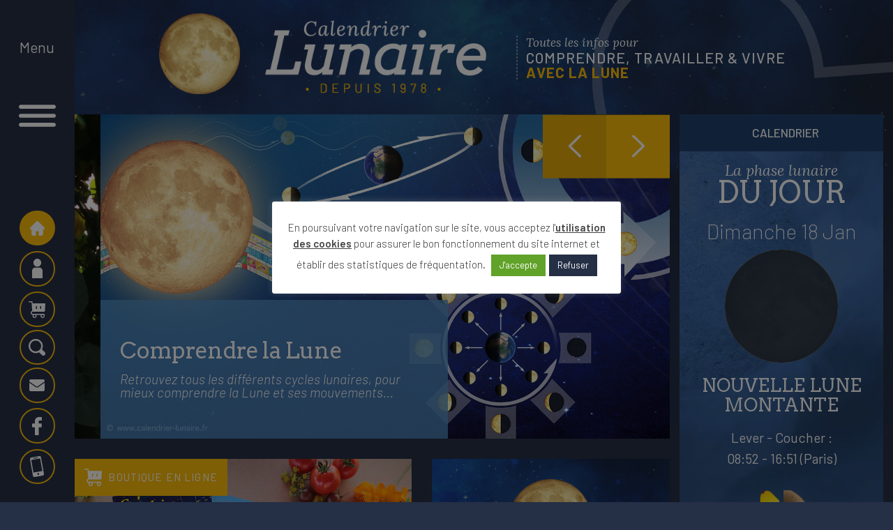

--- FILE ---
content_type: text/html; charset=UTF-8
request_url: https://www.calendrier-lunaire.fr/
body_size: 40250
content:
<!DOCTYPE html>
<html lang="fr-FR" class="no-js no-svg">
<head>
<meta charset="UTF-8">
<meta name="viewport" content="width=device-width, initial-scale=1">
<link rel="profile" href="http://gmpg.org/xfn/11">

<!-- Manifest added by SuperPWA - Progressive Web Apps Plugin For WordPress -->
<link rel="manifest" href="/superpwa-manifest.json">
<meta name="theme-color" content="#D5E0EB">
<!-- / SuperPWA.com -->
<script>(function(html){html.className = html.className.replace(/\bno-js\b/,'js')})(document.documentElement);</script>
<meta name='robots' content='index, follow, max-image-preview:large, max-snippet:-1, max-video-preview:-1' />

	<!-- This site is optimized with the Yoast SEO plugin v25.3 - https://yoast.com/wordpress/plugins/seo/ -->
	<title>Calendrier lunaire - jardiner et vivre avec la lune</title>
	<link rel="canonical" href="https://www.calendrier-lunaire.fr/" />
	<meta property="og:locale" content="fr_FR" />
	<meta property="og:type" content="website" />
	<meta property="og:title" content="Calendrier lunaire - jardiner et vivre avec la lune" />
	<meta property="og:description" content="Dans ce monde en mouvement perpétuel, la Nature est souvent négligée, mais il nous faut comprendre qu&rsquo;elle est un tout &hellip;" />
	<meta property="og:url" content="https://www.calendrier-lunaire.fr/" />
	<meta property="og:site_name" content="Calendrier Lunaire" />
	<meta property="article:modified_time" content="2025-08-27T08:31:36+00:00" />
	<meta property="og:image" content="https://www.calendrier-lunaire.fr/contenu/uploads/2022/08/michel-gros-calendrier-lunaire.jpg" />
	<meta property="og:image:width" content="172" />
	<meta property="og:image:height" content="172" />
	<meta property="og:image:type" content="image/jpeg" />
	<meta name="twitter:card" content="summary_large_image" />
	<script type="application/ld+json" class="yoast-schema-graph">{"@context":"https://schema.org","@graph":[{"@type":"WebPage","@id":"https://www.calendrier-lunaire.fr/","url":"https://www.calendrier-lunaire.fr/","name":"Calendrier lunaire - jardiner et vivre avec la lune","isPartOf":{"@id":"https://www.calendrier-lunaire.fr/#website"},"about":{"@id":"https://www.calendrier-lunaire.fr/#organization"},"primaryImageOfPage":{"@id":"https://www.calendrier-lunaire.fr/#primaryimage"},"image":{"@id":"https://www.calendrier-lunaire.fr/#primaryimage"},"thumbnailUrl":"https://www.calendrier-lunaire.fr/contenu/uploads/2022/08/michel-gros-calendrier-lunaire.jpg","datePublished":"2022-04-07T20:36:21+00:00","dateModified":"2025-08-27T08:31:36+00:00","breadcrumb":{"@id":"https://www.calendrier-lunaire.fr/#breadcrumb"},"inLanguage":"fr-FR","potentialAction":[{"@type":"ReadAction","target":["https://www.calendrier-lunaire.fr/"]}]},{"@type":"ImageObject","inLanguage":"fr-FR","@id":"https://www.calendrier-lunaire.fr/#primaryimage","url":"https://www.calendrier-lunaire.fr/contenu/uploads/2022/08/michel-gros-calendrier-lunaire.jpg","contentUrl":"https://www.calendrier-lunaire.fr/contenu/uploads/2022/08/michel-gros-calendrier-lunaire.jpg","width":172,"height":172},{"@type":"BreadcrumbList","@id":"https://www.calendrier-lunaire.fr/#breadcrumb","itemListElement":[{"@type":"ListItem","position":1,"name":"Home"}]},{"@type":"WebSite","@id":"https://www.calendrier-lunaire.fr/#website","url":"https://www.calendrier-lunaire.fr/","name":"Calendrier Lunaire","description":"","publisher":{"@id":"https://www.calendrier-lunaire.fr/#organization"},"potentialAction":[{"@type":"SearchAction","target":{"@type":"EntryPoint","urlTemplate":"https://www.calendrier-lunaire.fr/?s={search_term_string}"},"query-input":{"@type":"PropertyValueSpecification","valueRequired":true,"valueName":"search_term_string"}}],"inLanguage":"fr-FR"},{"@type":"Organization","@id":"https://www.calendrier-lunaire.fr/#organization","name":"Calendrier Lunaire","url":"https://www.calendrier-lunaire.fr/","logo":{"@type":"ImageObject","inLanguage":"fr-FR","@id":"https://www.calendrier-lunaire.fr/#/schema/logo/image/","url":"https://www.calendrier-lunaire.fr/contenu/uploads/2022/07/logo-footer.png","contentUrl":"https://www.calendrier-lunaire.fr/contenu/uploads/2022/07/logo-footer.png","width":311,"height":258,"caption":"Calendrier Lunaire"},"image":{"@id":"https://www.calendrier-lunaire.fr/#/schema/logo/image/"}}]}</script>
	<!-- / Yoast SEO plugin. -->


<link rel='dns-prefetch' href='//fonts.googleapis.com' />
<link rel="alternate" type="application/rss+xml" title="Calendrier Lunaire &raquo; Flux" href="https://www.calendrier-lunaire.fr/feed/" />
<link rel="alternate" type="application/rss+xml" title="Calendrier Lunaire &raquo; Flux des commentaires" href="https://www.calendrier-lunaire.fr/comments/feed/" />
<link rel="alternate" title="oEmbed (JSON)" type="application/json+oembed" href="https://www.calendrier-lunaire.fr/wp-json/oembed/1.0/embed?url=https%3A%2F%2Fwww.calendrier-lunaire.fr%2F" />
<link rel="alternate" title="oEmbed (XML)" type="text/xml+oembed" href="https://www.calendrier-lunaire.fr/wp-json/oembed/1.0/embed?url=https%3A%2F%2Fwww.calendrier-lunaire.fr%2F&#038;format=xml" />
<style id='wp-img-auto-sizes-contain-inline-css' type='text/css'>
img:is([sizes=auto i],[sizes^="auto," i]){contain-intrinsic-size:3000px 1500px}
/*# sourceURL=wp-img-auto-sizes-contain-inline-css */
</style>
<style id='wp-emoji-styles-inline-css' type='text/css'>

	img.wp-smiley, img.emoji {
		display: inline !important;
		border: none !important;
		box-shadow: none !important;
		height: 1em !important;
		width: 1em !important;
		margin: 0 0.07em !important;
		vertical-align: -0.1em !important;
		background: none !important;
		padding: 0 !important;
	}
/*# sourceURL=wp-emoji-styles-inline-css */
</style>
<style id='wp-block-library-inline-css' type='text/css'>
:root{--wp-block-synced-color:#7a00df;--wp-block-synced-color--rgb:122,0,223;--wp-bound-block-color:var(--wp-block-synced-color);--wp-editor-canvas-background:#ddd;--wp-admin-theme-color:#007cba;--wp-admin-theme-color--rgb:0,124,186;--wp-admin-theme-color-darker-10:#006ba1;--wp-admin-theme-color-darker-10--rgb:0,107,160.5;--wp-admin-theme-color-darker-20:#005a87;--wp-admin-theme-color-darker-20--rgb:0,90,135;--wp-admin-border-width-focus:2px}@media (min-resolution:192dpi){:root{--wp-admin-border-width-focus:1.5px}}.wp-element-button{cursor:pointer}:root .has-very-light-gray-background-color{background-color:#eee}:root .has-very-dark-gray-background-color{background-color:#313131}:root .has-very-light-gray-color{color:#eee}:root .has-very-dark-gray-color{color:#313131}:root .has-vivid-green-cyan-to-vivid-cyan-blue-gradient-background{background:linear-gradient(135deg,#00d084,#0693e3)}:root .has-purple-crush-gradient-background{background:linear-gradient(135deg,#34e2e4,#4721fb 50%,#ab1dfe)}:root .has-hazy-dawn-gradient-background{background:linear-gradient(135deg,#faaca8,#dad0ec)}:root .has-subdued-olive-gradient-background{background:linear-gradient(135deg,#fafae1,#67a671)}:root .has-atomic-cream-gradient-background{background:linear-gradient(135deg,#fdd79a,#004a59)}:root .has-nightshade-gradient-background{background:linear-gradient(135deg,#330968,#31cdcf)}:root .has-midnight-gradient-background{background:linear-gradient(135deg,#020381,#2874fc)}:root{--wp--preset--font-size--normal:16px;--wp--preset--font-size--huge:42px}.has-regular-font-size{font-size:1em}.has-larger-font-size{font-size:2.625em}.has-normal-font-size{font-size:var(--wp--preset--font-size--normal)}.has-huge-font-size{font-size:var(--wp--preset--font-size--huge)}.has-text-align-center{text-align:center}.has-text-align-left{text-align:left}.has-text-align-right{text-align:right}.has-fit-text{white-space:nowrap!important}#end-resizable-editor-section{display:none}.aligncenter{clear:both}.items-justified-left{justify-content:flex-start}.items-justified-center{justify-content:center}.items-justified-right{justify-content:flex-end}.items-justified-space-between{justify-content:space-between}.screen-reader-text{border:0;clip-path:inset(50%);height:1px;margin:-1px;overflow:hidden;padding:0;position:absolute;width:1px;word-wrap:normal!important}.screen-reader-text:focus{background-color:#ddd;clip-path:none;color:#444;display:block;font-size:1em;height:auto;left:5px;line-height:normal;padding:15px 23px 14px;text-decoration:none;top:5px;width:auto;z-index:100000}html :where(.has-border-color){border-style:solid}html :where([style*=border-top-color]){border-top-style:solid}html :where([style*=border-right-color]){border-right-style:solid}html :where([style*=border-bottom-color]){border-bottom-style:solid}html :where([style*=border-left-color]){border-left-style:solid}html :where([style*=border-width]){border-style:solid}html :where([style*=border-top-width]){border-top-style:solid}html :where([style*=border-right-width]){border-right-style:solid}html :where([style*=border-bottom-width]){border-bottom-style:solid}html :where([style*=border-left-width]){border-left-style:solid}html :where(img[class*=wp-image-]){height:auto;max-width:100%}:where(figure){margin:0 0 1em}html :where(.is-position-sticky){--wp-admin--admin-bar--position-offset:var(--wp-admin--admin-bar--height,0px)}@media screen and (max-width:600px){html :where(.is-position-sticky){--wp-admin--admin-bar--position-offset:0px}}

/*# sourceURL=wp-block-library-inline-css */
</style><style id='wp-block-heading-inline-css' type='text/css'>
h1:where(.wp-block-heading).has-background,h2:where(.wp-block-heading).has-background,h3:where(.wp-block-heading).has-background,h4:where(.wp-block-heading).has-background,h5:where(.wp-block-heading).has-background,h6:where(.wp-block-heading).has-background{padding:1.25em 2.375em}h1.has-text-align-left[style*=writing-mode]:where([style*=vertical-lr]),h1.has-text-align-right[style*=writing-mode]:where([style*=vertical-rl]),h2.has-text-align-left[style*=writing-mode]:where([style*=vertical-lr]),h2.has-text-align-right[style*=writing-mode]:where([style*=vertical-rl]),h3.has-text-align-left[style*=writing-mode]:where([style*=vertical-lr]),h3.has-text-align-right[style*=writing-mode]:where([style*=vertical-rl]),h4.has-text-align-left[style*=writing-mode]:where([style*=vertical-lr]),h4.has-text-align-right[style*=writing-mode]:where([style*=vertical-rl]),h5.has-text-align-left[style*=writing-mode]:where([style*=vertical-lr]),h5.has-text-align-right[style*=writing-mode]:where([style*=vertical-rl]),h6.has-text-align-left[style*=writing-mode]:where([style*=vertical-lr]),h6.has-text-align-right[style*=writing-mode]:where([style*=vertical-rl]){rotate:180deg}
/*# sourceURL=https://www.calendrier-lunaire.fr/wpms/wp-includes/blocks/heading/style.min.css */
</style>
<style id='wp-block-image-inline-css' type='text/css'>
.wp-block-image>a,.wp-block-image>figure>a{display:inline-block}.wp-block-image img{box-sizing:border-box;height:auto;max-width:100%;vertical-align:bottom}@media not (prefers-reduced-motion){.wp-block-image img.hide{visibility:hidden}.wp-block-image img.show{animation:show-content-image .4s}}.wp-block-image[style*=border-radius] img,.wp-block-image[style*=border-radius]>a{border-radius:inherit}.wp-block-image.has-custom-border img{box-sizing:border-box}.wp-block-image.aligncenter{text-align:center}.wp-block-image.alignfull>a,.wp-block-image.alignwide>a{width:100%}.wp-block-image.alignfull img,.wp-block-image.alignwide img{height:auto;width:100%}.wp-block-image .aligncenter,.wp-block-image .alignleft,.wp-block-image .alignright,.wp-block-image.aligncenter,.wp-block-image.alignleft,.wp-block-image.alignright{display:table}.wp-block-image .aligncenter>figcaption,.wp-block-image .alignleft>figcaption,.wp-block-image .alignright>figcaption,.wp-block-image.aligncenter>figcaption,.wp-block-image.alignleft>figcaption,.wp-block-image.alignright>figcaption{caption-side:bottom;display:table-caption}.wp-block-image .alignleft{float:left;margin:.5em 1em .5em 0}.wp-block-image .alignright{float:right;margin:.5em 0 .5em 1em}.wp-block-image .aligncenter{margin-left:auto;margin-right:auto}.wp-block-image :where(figcaption){margin-bottom:1em;margin-top:.5em}.wp-block-image.is-style-circle-mask img{border-radius:9999px}@supports ((-webkit-mask-image:none) or (mask-image:none)) or (-webkit-mask-image:none){.wp-block-image.is-style-circle-mask img{border-radius:0;-webkit-mask-image:url('data:image/svg+xml;utf8,<svg viewBox="0 0 100 100" xmlns="http://www.w3.org/2000/svg"><circle cx="50" cy="50" r="50"/></svg>');mask-image:url('data:image/svg+xml;utf8,<svg viewBox="0 0 100 100" xmlns="http://www.w3.org/2000/svg"><circle cx="50" cy="50" r="50"/></svg>');mask-mode:alpha;-webkit-mask-position:center;mask-position:center;-webkit-mask-repeat:no-repeat;mask-repeat:no-repeat;-webkit-mask-size:contain;mask-size:contain}}:root :where(.wp-block-image.is-style-rounded img,.wp-block-image .is-style-rounded img){border-radius:9999px}.wp-block-image figure{margin:0}.wp-lightbox-container{display:flex;flex-direction:column;position:relative}.wp-lightbox-container img{cursor:zoom-in}.wp-lightbox-container img:hover+button{opacity:1}.wp-lightbox-container button{align-items:center;backdrop-filter:blur(16px) saturate(180%);background-color:#5a5a5a40;border:none;border-radius:4px;cursor:zoom-in;display:flex;height:20px;justify-content:center;opacity:0;padding:0;position:absolute;right:16px;text-align:center;top:16px;width:20px;z-index:100}@media not (prefers-reduced-motion){.wp-lightbox-container button{transition:opacity .2s ease}}.wp-lightbox-container button:focus-visible{outline:3px auto #5a5a5a40;outline:3px auto -webkit-focus-ring-color;outline-offset:3px}.wp-lightbox-container button:hover{cursor:pointer;opacity:1}.wp-lightbox-container button:focus{opacity:1}.wp-lightbox-container button:focus,.wp-lightbox-container button:hover,.wp-lightbox-container button:not(:hover):not(:active):not(.has-background){background-color:#5a5a5a40;border:none}.wp-lightbox-overlay{box-sizing:border-box;cursor:zoom-out;height:100vh;left:0;overflow:hidden;position:fixed;top:0;visibility:hidden;width:100%;z-index:100000}.wp-lightbox-overlay .close-button{align-items:center;cursor:pointer;display:flex;justify-content:center;min-height:40px;min-width:40px;padding:0;position:absolute;right:calc(env(safe-area-inset-right) + 16px);top:calc(env(safe-area-inset-top) + 16px);z-index:5000000}.wp-lightbox-overlay .close-button:focus,.wp-lightbox-overlay .close-button:hover,.wp-lightbox-overlay .close-button:not(:hover):not(:active):not(.has-background){background:none;border:none}.wp-lightbox-overlay .lightbox-image-container{height:var(--wp--lightbox-container-height);left:50%;overflow:hidden;position:absolute;top:50%;transform:translate(-50%,-50%);transform-origin:top left;width:var(--wp--lightbox-container-width);z-index:9999999999}.wp-lightbox-overlay .wp-block-image{align-items:center;box-sizing:border-box;display:flex;height:100%;justify-content:center;margin:0;position:relative;transform-origin:0 0;width:100%;z-index:3000000}.wp-lightbox-overlay .wp-block-image img{height:var(--wp--lightbox-image-height);min-height:var(--wp--lightbox-image-height);min-width:var(--wp--lightbox-image-width);width:var(--wp--lightbox-image-width)}.wp-lightbox-overlay .wp-block-image figcaption{display:none}.wp-lightbox-overlay button{background:none;border:none}.wp-lightbox-overlay .scrim{background-color:#fff;height:100%;opacity:.9;position:absolute;width:100%;z-index:2000000}.wp-lightbox-overlay.active{visibility:visible}@media not (prefers-reduced-motion){.wp-lightbox-overlay.active{animation:turn-on-visibility .25s both}.wp-lightbox-overlay.active img{animation:turn-on-visibility .35s both}.wp-lightbox-overlay.show-closing-animation:not(.active){animation:turn-off-visibility .35s both}.wp-lightbox-overlay.show-closing-animation:not(.active) img{animation:turn-off-visibility .25s both}.wp-lightbox-overlay.zoom.active{animation:none;opacity:1;visibility:visible}.wp-lightbox-overlay.zoom.active .lightbox-image-container{animation:lightbox-zoom-in .4s}.wp-lightbox-overlay.zoom.active .lightbox-image-container img{animation:none}.wp-lightbox-overlay.zoom.active .scrim{animation:turn-on-visibility .4s forwards}.wp-lightbox-overlay.zoom.show-closing-animation:not(.active){animation:none}.wp-lightbox-overlay.zoom.show-closing-animation:not(.active) .lightbox-image-container{animation:lightbox-zoom-out .4s}.wp-lightbox-overlay.zoom.show-closing-animation:not(.active) .lightbox-image-container img{animation:none}.wp-lightbox-overlay.zoom.show-closing-animation:not(.active) .scrim{animation:turn-off-visibility .4s forwards}}@keyframes show-content-image{0%{visibility:hidden}99%{visibility:hidden}to{visibility:visible}}@keyframes turn-on-visibility{0%{opacity:0}to{opacity:1}}@keyframes turn-off-visibility{0%{opacity:1;visibility:visible}99%{opacity:0;visibility:visible}to{opacity:0;visibility:hidden}}@keyframes lightbox-zoom-in{0%{transform:translate(calc((-100vw + var(--wp--lightbox-scrollbar-width))/2 + var(--wp--lightbox-initial-left-position)),calc(-50vh + var(--wp--lightbox-initial-top-position))) scale(var(--wp--lightbox-scale))}to{transform:translate(-50%,-50%) scale(1)}}@keyframes lightbox-zoom-out{0%{transform:translate(-50%,-50%) scale(1);visibility:visible}99%{visibility:visible}to{transform:translate(calc((-100vw + var(--wp--lightbox-scrollbar-width))/2 + var(--wp--lightbox-initial-left-position)),calc(-50vh + var(--wp--lightbox-initial-top-position))) scale(var(--wp--lightbox-scale));visibility:hidden}}
/*# sourceURL=https://www.calendrier-lunaire.fr/wpms/wp-includes/blocks/image/style.min.css */
</style>
<style id='wp-block-image-theme-inline-css' type='text/css'>
:root :where(.wp-block-image figcaption){color:#555;font-size:13px;text-align:center}.is-dark-theme :root :where(.wp-block-image figcaption){color:#ffffffa6}.wp-block-image{margin:0 0 1em}
/*# sourceURL=https://www.calendrier-lunaire.fr/wpms/wp-includes/blocks/image/theme.min.css */
</style>
<link rel='stylesheet' id='wc-blocks-style-css' href='https://www.calendrier-lunaire.fr/contenu/plugins/woocommerce/assets/client/blocks/wc-blocks.css?ver=wc-9.9.6' type='text/css' media='all' />
<style id='global-styles-inline-css' type='text/css'>
:root{--wp--preset--aspect-ratio--square: 1;--wp--preset--aspect-ratio--4-3: 4/3;--wp--preset--aspect-ratio--3-4: 3/4;--wp--preset--aspect-ratio--3-2: 3/2;--wp--preset--aspect-ratio--2-3: 2/3;--wp--preset--aspect-ratio--16-9: 16/9;--wp--preset--aspect-ratio--9-16: 9/16;--wp--preset--color--black: #000000;--wp--preset--color--cyan-bluish-gray: #abb8c3;--wp--preset--color--white: #ffffff;--wp--preset--color--pale-pink: #f78da7;--wp--preset--color--vivid-red: #cf2e2e;--wp--preset--color--luminous-vivid-orange: #ff6900;--wp--preset--color--luminous-vivid-amber: #fcb900;--wp--preset--color--light-green-cyan: #7bdcb5;--wp--preset--color--vivid-green-cyan: #00d084;--wp--preset--color--pale-cyan-blue: #8ed1fc;--wp--preset--color--vivid-cyan-blue: #0693e3;--wp--preset--color--vivid-purple: #9b51e0;--wp--preset--gradient--vivid-cyan-blue-to-vivid-purple: linear-gradient(135deg,rgb(6,147,227) 0%,rgb(155,81,224) 100%);--wp--preset--gradient--light-green-cyan-to-vivid-green-cyan: linear-gradient(135deg,rgb(122,220,180) 0%,rgb(0,208,130) 100%);--wp--preset--gradient--luminous-vivid-amber-to-luminous-vivid-orange: linear-gradient(135deg,rgb(252,185,0) 0%,rgb(255,105,0) 100%);--wp--preset--gradient--luminous-vivid-orange-to-vivid-red: linear-gradient(135deg,rgb(255,105,0) 0%,rgb(207,46,46) 100%);--wp--preset--gradient--very-light-gray-to-cyan-bluish-gray: linear-gradient(135deg,rgb(238,238,238) 0%,rgb(169,184,195) 100%);--wp--preset--gradient--cool-to-warm-spectrum: linear-gradient(135deg,rgb(74,234,220) 0%,rgb(151,120,209) 20%,rgb(207,42,186) 40%,rgb(238,44,130) 60%,rgb(251,105,98) 80%,rgb(254,248,76) 100%);--wp--preset--gradient--blush-light-purple: linear-gradient(135deg,rgb(255,206,236) 0%,rgb(152,150,240) 100%);--wp--preset--gradient--blush-bordeaux: linear-gradient(135deg,rgb(254,205,165) 0%,rgb(254,45,45) 50%,rgb(107,0,62) 100%);--wp--preset--gradient--luminous-dusk: linear-gradient(135deg,rgb(255,203,112) 0%,rgb(199,81,192) 50%,rgb(65,88,208) 100%);--wp--preset--gradient--pale-ocean: linear-gradient(135deg,rgb(255,245,203) 0%,rgb(182,227,212) 50%,rgb(51,167,181) 100%);--wp--preset--gradient--electric-grass: linear-gradient(135deg,rgb(202,248,128) 0%,rgb(113,206,126) 100%);--wp--preset--gradient--midnight: linear-gradient(135deg,rgb(2,3,129) 0%,rgb(40,116,252) 100%);--wp--preset--font-size--small: 13px;--wp--preset--font-size--medium: 20px;--wp--preset--font-size--large: 36px;--wp--preset--font-size--x-large: 42px;--wp--preset--spacing--20: 0.44rem;--wp--preset--spacing--30: 0.67rem;--wp--preset--spacing--40: 1rem;--wp--preset--spacing--50: 1.5rem;--wp--preset--spacing--60: 2.25rem;--wp--preset--spacing--70: 3.38rem;--wp--preset--spacing--80: 5.06rem;--wp--preset--shadow--natural: 6px 6px 9px rgba(0, 0, 0, 0.2);--wp--preset--shadow--deep: 12px 12px 50px rgba(0, 0, 0, 0.4);--wp--preset--shadow--sharp: 6px 6px 0px rgba(0, 0, 0, 0.2);--wp--preset--shadow--outlined: 6px 6px 0px -3px rgb(255, 255, 255), 6px 6px rgb(0, 0, 0);--wp--preset--shadow--crisp: 6px 6px 0px rgb(0, 0, 0);}:where(.is-layout-flex){gap: 0.5em;}:where(.is-layout-grid){gap: 0.5em;}body .is-layout-flex{display: flex;}.is-layout-flex{flex-wrap: wrap;align-items: center;}.is-layout-flex > :is(*, div){margin: 0;}body .is-layout-grid{display: grid;}.is-layout-grid > :is(*, div){margin: 0;}:where(.wp-block-columns.is-layout-flex){gap: 2em;}:where(.wp-block-columns.is-layout-grid){gap: 2em;}:where(.wp-block-post-template.is-layout-flex){gap: 1.25em;}:where(.wp-block-post-template.is-layout-grid){gap: 1.25em;}.has-black-color{color: var(--wp--preset--color--black) !important;}.has-cyan-bluish-gray-color{color: var(--wp--preset--color--cyan-bluish-gray) !important;}.has-white-color{color: var(--wp--preset--color--white) !important;}.has-pale-pink-color{color: var(--wp--preset--color--pale-pink) !important;}.has-vivid-red-color{color: var(--wp--preset--color--vivid-red) !important;}.has-luminous-vivid-orange-color{color: var(--wp--preset--color--luminous-vivid-orange) !important;}.has-luminous-vivid-amber-color{color: var(--wp--preset--color--luminous-vivid-amber) !important;}.has-light-green-cyan-color{color: var(--wp--preset--color--light-green-cyan) !important;}.has-vivid-green-cyan-color{color: var(--wp--preset--color--vivid-green-cyan) !important;}.has-pale-cyan-blue-color{color: var(--wp--preset--color--pale-cyan-blue) !important;}.has-vivid-cyan-blue-color{color: var(--wp--preset--color--vivid-cyan-blue) !important;}.has-vivid-purple-color{color: var(--wp--preset--color--vivid-purple) !important;}.has-black-background-color{background-color: var(--wp--preset--color--black) !important;}.has-cyan-bluish-gray-background-color{background-color: var(--wp--preset--color--cyan-bluish-gray) !important;}.has-white-background-color{background-color: var(--wp--preset--color--white) !important;}.has-pale-pink-background-color{background-color: var(--wp--preset--color--pale-pink) !important;}.has-vivid-red-background-color{background-color: var(--wp--preset--color--vivid-red) !important;}.has-luminous-vivid-orange-background-color{background-color: var(--wp--preset--color--luminous-vivid-orange) !important;}.has-luminous-vivid-amber-background-color{background-color: var(--wp--preset--color--luminous-vivid-amber) !important;}.has-light-green-cyan-background-color{background-color: var(--wp--preset--color--light-green-cyan) !important;}.has-vivid-green-cyan-background-color{background-color: var(--wp--preset--color--vivid-green-cyan) !important;}.has-pale-cyan-blue-background-color{background-color: var(--wp--preset--color--pale-cyan-blue) !important;}.has-vivid-cyan-blue-background-color{background-color: var(--wp--preset--color--vivid-cyan-blue) !important;}.has-vivid-purple-background-color{background-color: var(--wp--preset--color--vivid-purple) !important;}.has-black-border-color{border-color: var(--wp--preset--color--black) !important;}.has-cyan-bluish-gray-border-color{border-color: var(--wp--preset--color--cyan-bluish-gray) !important;}.has-white-border-color{border-color: var(--wp--preset--color--white) !important;}.has-pale-pink-border-color{border-color: var(--wp--preset--color--pale-pink) !important;}.has-vivid-red-border-color{border-color: var(--wp--preset--color--vivid-red) !important;}.has-luminous-vivid-orange-border-color{border-color: var(--wp--preset--color--luminous-vivid-orange) !important;}.has-luminous-vivid-amber-border-color{border-color: var(--wp--preset--color--luminous-vivid-amber) !important;}.has-light-green-cyan-border-color{border-color: var(--wp--preset--color--light-green-cyan) !important;}.has-vivid-green-cyan-border-color{border-color: var(--wp--preset--color--vivid-green-cyan) !important;}.has-pale-cyan-blue-border-color{border-color: var(--wp--preset--color--pale-cyan-blue) !important;}.has-vivid-cyan-blue-border-color{border-color: var(--wp--preset--color--vivid-cyan-blue) !important;}.has-vivid-purple-border-color{border-color: var(--wp--preset--color--vivid-purple) !important;}.has-vivid-cyan-blue-to-vivid-purple-gradient-background{background: var(--wp--preset--gradient--vivid-cyan-blue-to-vivid-purple) !important;}.has-light-green-cyan-to-vivid-green-cyan-gradient-background{background: var(--wp--preset--gradient--light-green-cyan-to-vivid-green-cyan) !important;}.has-luminous-vivid-amber-to-luminous-vivid-orange-gradient-background{background: var(--wp--preset--gradient--luminous-vivid-amber-to-luminous-vivid-orange) !important;}.has-luminous-vivid-orange-to-vivid-red-gradient-background{background: var(--wp--preset--gradient--luminous-vivid-orange-to-vivid-red) !important;}.has-very-light-gray-to-cyan-bluish-gray-gradient-background{background: var(--wp--preset--gradient--very-light-gray-to-cyan-bluish-gray) !important;}.has-cool-to-warm-spectrum-gradient-background{background: var(--wp--preset--gradient--cool-to-warm-spectrum) !important;}.has-blush-light-purple-gradient-background{background: var(--wp--preset--gradient--blush-light-purple) !important;}.has-blush-bordeaux-gradient-background{background: var(--wp--preset--gradient--blush-bordeaux) !important;}.has-luminous-dusk-gradient-background{background: var(--wp--preset--gradient--luminous-dusk) !important;}.has-pale-ocean-gradient-background{background: var(--wp--preset--gradient--pale-ocean) !important;}.has-electric-grass-gradient-background{background: var(--wp--preset--gradient--electric-grass) !important;}.has-midnight-gradient-background{background: var(--wp--preset--gradient--midnight) !important;}.has-small-font-size{font-size: var(--wp--preset--font-size--small) !important;}.has-medium-font-size{font-size: var(--wp--preset--font-size--medium) !important;}.has-large-font-size{font-size: var(--wp--preset--font-size--large) !important;}.has-x-large-font-size{font-size: var(--wp--preset--font-size--x-large) !important;}
/*# sourceURL=global-styles-inline-css */
</style>

<style id='classic-theme-styles-inline-css' type='text/css'>
/*! This file is auto-generated */
.wp-block-button__link{color:#fff;background-color:#32373c;border-radius:9999px;box-shadow:none;text-decoration:none;padding:calc(.667em + 2px) calc(1.333em + 2px);font-size:1.125em}.wp-block-file__button{background:#32373c;color:#fff;text-decoration:none}
/*# sourceURL=/wp-includes/css/classic-themes.min.css */
</style>
<link rel='stylesheet' id='contact-form-7-css' href='https://www.calendrier-lunaire.fr/contenu/plugins/contact-form-7/includes/css/styles.css?ver=6.0.6' type='text/css' media='all' />
<link rel='stylesheet' id='cookie-law-info-css' href='https://www.calendrier-lunaire.fr/contenu/plugins/cookie-law-info/legacy/public/css/cookie-law-info-public.css?ver=3.2.10' type='text/css' media='all' />
<link rel='stylesheet' id='cookie-law-info-gdpr-css' href='https://www.calendrier-lunaire.fr/contenu/plugins/cookie-law-info/legacy/public/css/cookie-law-info-gdpr.css?ver=3.2.10' type='text/css' media='all' />
<link rel='stylesheet' id='menu-image-css' href='https://www.calendrier-lunaire.fr/contenu/plugins/menu-image/menu-image.css?ver=1.1' type='text/css' media='all' />
<link rel='stylesheet' id='moon-calendar-admin-plugin-styles-css' href='https://www.calendrier-lunaire.fr/contenu/plugins/moon-calendar-admin/css/public.css?ver=1.0.0' type='text/css' media='all' />
<link rel='stylesheet' id='moon-calendar-admin-plugin-styles-color-picker-css' href='https://www.calendrier-lunaire.fr/contenu/plugins/moon-calendar-admin/css/farbtastic.css?ver=1.0.0' type='text/css' media='all' />
<link rel='stylesheet' id='woocommerce-layout-css' href='https://www.calendrier-lunaire.fr/contenu/plugins/woocommerce/assets/css/woocommerce-layout.css?ver=9.9.6' type='text/css' media='all' />
<link rel='stylesheet' id='woocommerce-smallscreen-css' href='https://www.calendrier-lunaire.fr/contenu/plugins/woocommerce/assets/css/woocommerce-smallscreen.css?ver=9.9.6' type='text/css' media='only screen and (max-width: 768px)' />
<link rel='stylesheet' id='woocommerce-general-css' href='https://www.calendrier-lunaire.fr/contenu/plugins/woocommerce/assets/css/woocommerce.css?ver=9.9.6' type='text/css' media='all' />
<style id='woocommerce-inline-inline-css' type='text/css'>
.woocommerce form .form-row .required { visibility: visible; }
/*# sourceURL=woocommerce-inline-inline-css */
</style>
<link rel='stylesheet' id='brands-styles-css' href='https://www.calendrier-lunaire.fr/contenu/plugins/woocommerce/assets/css/brands.css?ver=9.9.6' type='text/css' media='all' />
<link rel='stylesheet' id='parent-style-css' href='https://www.calendrier-lunaire.fr/contenu/themes/wpms-theme/style.css?ver=6.9' type='text/css' media='all' />
<link rel='stylesheet' id='children-fonts-css' href='https://fonts.googleapis.com/css2?family=Fugaz+One&#038;family=Inter:wght@200;300;400;700;800;900&#038;display=swap' type='text/css' media='all' />
<link rel='stylesheet' id='slick-style-css' href='https://www.calendrier-lunaire.fr/contenu/themes/calendrier-lunaire/vendor/slick/slick.css?ver=6.9' type='text/css' media='all' />
<link rel='stylesheet' id='slick-theme-style-css' href='https://www.calendrier-lunaire.fr/contenu/themes/calendrier-lunaire/vendor/slick/slick-theme.css?ver=6.9' type='text/css' media='all' />
<link rel='stylesheet' id='pu_collapse_css-css' href='https://www.calendrier-lunaire.fr/contenu/themes/calendrier-lunaire/assets/css/pu_collapse.css?ver=6.9' type='text/css' media='all' />
<link rel='stylesheet' id='stylesheet_css-css' href='https://www.calendrier-lunaire.fr/contenu/themes/calendrier-lunaire/assets/css/stylesheet-28112022v2.css?ver=6.9' type='text/css' media='all' />
<link rel='stylesheet' id='fancybox-style-css' href='https://www.calendrier-lunaire.fr/contenu/themes/wpms-theme/vendor/fancybox/jquery.fancybox.min.css?ver=3.0.47' type='text/css' media='all' />
<link rel='stylesheet' id='fullcalendar_css-css' href='https://www.calendrier-lunaire.fr/contenu/themes/calendrier-lunaire/vendor/fullcalendar-scheduler/main.min.css?ver=5.11.0' type='text/css' media='all' />
<link rel='stylesheet' id='fraisdeport_css-css' href='https://www.calendrier-lunaire.fr/contenu/themes/calendrier-lunaire/assets/css/frais-de-port-20250623b.css?ver=6.9' type='text/css' media='all' />
<link rel='stylesheet' id='wpms-fonts-css' href='https://fonts.googleapis.com/css?family=Open+Sans%3A300%2C300i%2C400%2C400i%2C600%2C600i%2C700%2C700i&#038;subset=latin%2Clatin-ext' type='text/css' media='all' />
<link rel='stylesheet' id='normalize-style-css' href='https://www.calendrier-lunaire.fr/contenu/themes/wpms-theme/assets/css/normalize.css?ver=6.9' type='text/css' media='all' />
<link rel='stylesheet' id='bootstrap-grid-css' href='https://www.calendrier-lunaire.fr/contenu/themes/wpms-theme/assets/css/bootstrap-grid.css?ver=6.9' type='text/css' media='all' />
<link rel='stylesheet' id='accessibility-style-css' href='https://www.calendrier-lunaire.fr/contenu/themes/wpms-theme/assets/css/accessibility.css?ver=6.9' type='text/css' media='all' />
<link rel='stylesheet' id='alignments-style-css' href='https://www.calendrier-lunaire.fr/contenu/themes/wpms-theme/assets/css/alignments.css?ver=6.9' type='text/css' media='all' />
<link rel='stylesheet' id='clearings-style-css' href='https://www.calendrier-lunaire.fr/contenu/themes/wpms-theme/assets/css/clearings.css?ver=6.9' type='text/css' media='all' />
<link rel='stylesheet' id='typography-style-css' href='https://www.calendrier-lunaire.fr/contenu/themes/wpms-theme/assets/css/typography.css?ver=6.9' type='text/css' media='all' />
<link rel='stylesheet' id='forms-style-css' href='https://www.calendrier-lunaire.fr/contenu/themes/wpms-theme/assets/css/forms.css?ver=6.9' type='text/css' media='all' />
<link rel='stylesheet' id='formatting-style-css' href='https://www.calendrier-lunaire.fr/contenu/themes/wpms-theme/assets/css/formatting.css?ver=6.9' type='text/css' media='all' />
<link rel='stylesheet' id='lists-style-css' href='https://www.calendrier-lunaire.fr/contenu/themes/wpms-theme/assets/css/lists.css?ver=6.9' type='text/css' media='all' />
<link rel='stylesheet' id='tables-style-css' href='https://www.calendrier-lunaire.fr/contenu/themes/wpms-theme/assets/css/tables.css?ver=6.9' type='text/css' media='all' />
<link rel='stylesheet' id='links-style-css' href='https://www.calendrier-lunaire.fr/contenu/themes/wpms-theme/assets/css/links.css?ver=6.9' type='text/css' media='all' />
<link rel='stylesheet' id='featured-style-css' href='https://www.calendrier-lunaire.fr/contenu/themes/wpms-theme/assets/css/featured.css?ver=6.9' type='text/css' media='all' />
<link rel='stylesheet' id='navigation-style-css' href='https://www.calendrier-lunaire.fr/contenu/themes/wpms-theme/assets/css/navigation.css?ver=6.9' type='text/css' media='all' />
<link rel='stylesheet' id='layout-style-css' href='https://www.calendrier-lunaire.fr/contenu/themes/wpms-theme/assets/css/layout.css?ver=6.9' type='text/css' media='all' />
<link rel='stylesheet' id='comments-style-css' href='https://www.calendrier-lunaire.fr/contenu/themes/wpms-theme/assets/css/comments.css?ver=6.9' type='text/css' media='all' />
<link rel='stylesheet' id='widgets-style-css' href='https://www.calendrier-lunaire.fr/contenu/themes/wpms-theme/assets/css/widgets.css?ver=6.9' type='text/css' media='all' />
<link rel='stylesheet' id='widgets-news-style-css' href='https://www.calendrier-lunaire.fr/contenu/themes/wpms-theme/assets/bxslider/jquery.bxslider.css?ver=6.9' type='text/css' media='all' />
<link rel='stylesheet' id='media-style-css' href='https://www.calendrier-lunaire.fr/contenu/themes/wpms-theme/assets/css/media.css?ver=6.9' type='text/css' media='all' />
<link rel='stylesheet' id='customizer-style-css' href='https://www.calendrier-lunaire.fr/contenu/themes/wpms-theme/assets/css/customizer.css?ver=6.9' type='text/css' media='all' />
<link rel='stylesheet' id='svgs-fallbacks-style-css' href='https://www.calendrier-lunaire.fr/contenu/themes/wpms-theme/assets/css/svgs-fallbacks.css?ver=6.9' type='text/css' media='all' />
<link rel='stylesheet' id='media-queries-style-css' href='https://www.calendrier-lunaire.fr/contenu/themes/wpms-theme/assets/css/media-queries.css?ver=6.9' type='text/css' media='all' />
<link rel='stylesheet' id='print-style-css' href='https://www.calendrier-lunaire.fr/contenu/themes/wpms-theme/assets/css/print.css?ver=6.9' type='text/css' media='all' />
<link rel='stylesheet' id='wpms-style-css' href='https://www.calendrier-lunaire.fr/contenu/themes/calendrier-lunaire/style.css?ver=6.9' type='text/css' media='all' />
<link rel='stylesheet' id='wp-pagenavi-css' href='https://www.calendrier-lunaire.fr/contenu/plugins/wp-pagenavi/pagenavi-css.css?ver=2.70' type='text/css' media='all' />
<link rel='stylesheet' id='wp-block-paragraph-css' href='https://www.calendrier-lunaire.fr/wpms/wp-includes/blocks/paragraph/style.min.css?ver=6.9' type='text/css' media='all' />
<link rel='stylesheet' id='wppb_stylesheet-css' href='https://www.calendrier-lunaire.fr/contenu/plugins/profile-builder/assets/css/style-front-end.css?ver=3.14.0' type='text/css' media='all' />
<script type="text/javascript" src="https://www.calendrier-lunaire.fr/wpms/wp-includes/js/jquery/jquery.min.js?ver=3.7.1" id="jquery-core-js"></script>
<script type="text/javascript" src="https://www.calendrier-lunaire.fr/wpms/wp-includes/js/jquery/jquery-migrate.min.js?ver=3.4.1" id="jquery-migrate-js"></script>
<script type="text/javascript" id="cookie-law-info-js-extra">
/* <![CDATA[ */
var Cli_Data = {"nn_cookie_ids":[],"cookielist":[],"non_necessary_cookies":[],"ccpaEnabled":"","ccpaRegionBased":"","ccpaBarEnabled":"","strictlyEnabled":["necessary","obligatoire"],"ccpaType":"gdpr","js_blocking":"1","custom_integration":"","triggerDomRefresh":"","secure_cookies":""};
var cli_cookiebar_settings = {"animate_speed_hide":"500","animate_speed_show":"500","background":"#FFF","border":"#b1a6a6c2","border_on":"","button_1_button_colour":"#61a229","button_1_button_hover":"#4e8221","button_1_link_colour":"#fff","button_1_as_button":"1","button_1_new_win":"","button_2_button_colour":"#333","button_2_button_hover":"#292929","button_2_link_colour":"#444","button_2_as_button":"","button_2_hidebar":"","button_3_button_colour":"#252f45","button_3_button_hover":"#1e2637","button_3_link_colour":"#ffffff","button_3_as_button":"1","button_3_new_win":"","button_4_button_colour":"#dedfe0","button_4_button_hover":"#b2b2b3","button_4_link_colour":"#333333","button_4_as_button":"1","button_7_button_colour":"#e3a90a","button_7_button_hover":"#b68708","button_7_link_colour":"#fff","button_7_as_button":"1","button_7_new_win":"","font_family":"inherit","header_fix":"","notify_animate_hide":"1","notify_animate_show":"1","notify_div_id":"#cookie-law-info-bar","notify_position_horizontal":"right","notify_position_vertical":"bottom","scroll_close":"","scroll_close_reload":"","accept_close_reload":"","reject_close_reload":"","showagain_tab":"","showagain_background":"#fff","showagain_border":"#000","showagain_div_id":"#cookie-law-info-again","showagain_x_position":"100px","text":"#333333","show_once_yn":"","show_once":"10000","logging_on":"","as_popup":"","popup_overlay":"1","bar_heading_text":"","cookie_bar_as":"popup","popup_showagain_position":"bottom-right","widget_position":"left"};
var log_object = {"ajax_url":"https://www.calendrier-lunaire.fr/wpms/wp-admin/admin-ajax.php"};
//# sourceURL=cookie-law-info-js-extra
/* ]]> */
</script>
<script type="text/javascript" src="https://www.calendrier-lunaire.fr/contenu/plugins/cookie-law-info/legacy/public/js/cookie-law-info-public.js?ver=3.2.10" id="cookie-law-info-js"></script>
<script type="text/javascript" src="https://www.calendrier-lunaire.fr/contenu/plugins/woocommerce/assets/js/jquery-blockui/jquery.blockUI.min.js?ver=2.7.0-wc.9.9.6" id="jquery-blockui-js" defer="defer" data-wp-strategy="defer"></script>
<script type="text/javascript" id="wc-add-to-cart-js-extra">
/* <![CDATA[ */
var wc_add_to_cart_params = {"ajax_url":"/wpms/wp-admin/admin-ajax.php","wc_ajax_url":"/?wc-ajax=%%endpoint%%","i18n_view_cart":"Voir le panier","cart_url":"https://www.calendrier-lunaire.fr/panier/","is_cart":"","cart_redirect_after_add":"yes"};
//# sourceURL=wc-add-to-cart-js-extra
/* ]]> */
</script>
<script type="text/javascript" src="https://www.calendrier-lunaire.fr/contenu/plugins/woocommerce/assets/js/frontend/add-to-cart.min.js?ver=9.9.6" id="wc-add-to-cart-js" defer="defer" data-wp-strategy="defer"></script>
<script type="text/javascript" src="https://www.calendrier-lunaire.fr/contenu/plugins/woocommerce/assets/js/js-cookie/js.cookie.min.js?ver=2.1.4-wc.9.9.6" id="js-cookie-js" defer="defer" data-wp-strategy="defer"></script>
<script type="text/javascript" id="woocommerce-js-extra">
/* <![CDATA[ */
var woocommerce_params = {"ajax_url":"/wpms/wp-admin/admin-ajax.php","wc_ajax_url":"/?wc-ajax=%%endpoint%%","i18n_password_show":"Afficher le mot de passe","i18n_password_hide":"Masquer le mot de passe"};
//# sourceURL=woocommerce-js-extra
/* ]]> */
</script>
<script type="text/javascript" src="https://www.calendrier-lunaire.fr/contenu/plugins/woocommerce/assets/js/frontend/woocommerce.min.js?ver=9.9.6" id="woocommerce-js" defer="defer" data-wp-strategy="defer"></script>
<script type="text/javascript" src="https://www.calendrier-lunaire.fr/contenu/themes/calendrier-lunaire/vendor/slick/slick.min.js?ver=1.8.1" id="slick-js-js"></script>
<script type="text/javascript" src="https://www.calendrier-lunaire.fr/contenu/themes/calendrier-lunaire/assets/js/custom.js?ver=1.8.1" id="custom-js-js"></script>
<script type="text/javascript" src="https://www.calendrier-lunaire.fr/contenu/themes/calendrier-lunaire/assets/js/pu_function.js?ver=1.8.1" id="pu_function_js-js"></script>
<script type="text/javascript" src="https://www.calendrier-lunaire.fr/contenu/themes/calendrier-lunaire/assets/js/pu_collapse.js?ver=1.8.1" id="pu_collapse_js-js"></script>
<script type="text/javascript" src="https://www.calendrier-lunaire.fr/contenu/themes/calendrier-lunaire/vendor/fullcalendar-scheduler/main.min.js?ver=5.11.0" id="fullcalendar_js-js"></script>
<script type="text/javascript" src="https://www.calendrier-lunaire.fr/contenu/themes/calendrier-lunaire/assets/js/custom-mooncalendar-27022025.js?ver=1.0.1" id="custom-mooncalendar_js-js"></script>
<script type="text/javascript" src="https://www.calendrier-lunaire.fr/contenu/themes/calendrier-lunaire/assets/js/frais-de-port.js?ver=1.0.0" id="fraisdeport_js-js"></script>
<link rel="https://api.w.org/" href="https://www.calendrier-lunaire.fr/wp-json/" /><link rel="alternate" title="JSON" type="application/json" href="https://www.calendrier-lunaire.fr/wp-json/wp/v2/pages/5" /><link rel="EditURI" type="application/rsd+xml" title="RSD" href="https://www.calendrier-lunaire.fr/wpms/xmlrpc.php?rsd" />
<meta name="generator" content="WordPress 6.9" />
<meta name="generator" content="WooCommerce 9.9.6" />
<link rel='shortlink' href='https://www.calendrier-lunaire.fr/' />
	<noscript><style>.woocommerce-product-gallery{ opacity: 1 !important; }</style></noscript>
	<link rel="icon" href="https://www.calendrier-lunaire.fr/contenu/uploads/2022/04/cropped-favicon-32x32.png" sizes="32x32" />
<link rel="icon" href="https://www.calendrier-lunaire.fr/contenu/uploads/2022/04/cropped-favicon-192x192.png" sizes="192x192" />
<link rel="apple-touch-icon" href="https://www.calendrier-lunaire.fr/contenu/uploads/2022/04/cropped-favicon-180x180.png" />
<meta name="msapplication-TileImage" content="https://www.calendrier-lunaire.fr/contenu/uploads/2022/04/cropped-favicon-270x270.png" />
<link rel='stylesheet' id='wc-stripe-blocks-checkout-style-css' href='https://www.calendrier-lunaire.fr/contenu/plugins/woocommerce-gateway-stripe/build/upe-blocks.css?ver=4bd257db862fbe0bd8d53b5c6faf44db' type='text/css' media='all' />
<link rel='stylesheet' id='calendar-widget-style-css' href='https://www.calendrier-lunaire.fr/contenu/plugins/moon-calendar-admin//css/calendar-widget.css?ver=6.9' type='text/css' media='all' />
<link rel='stylesheet' id='cookie-law-info-table-css' href='https://www.calendrier-lunaire.fr/contenu/plugins/cookie-law-info/legacy/public/css/cookie-law-info-table.css?ver=3.2.10' type='text/css' media='all' />
</head>

<body class="home wp-singular page-template-default page page-id-5 wp-theme-wpms-theme wp-child-theme-calendrier-lunaire theme-wpms-theme woocommerce-no-js group-blog twentyseventeen-front-page  colors-light">

	<div id="page" class="site">
	<a class="skip-link screen-reader-text" href="#content">Skip to content</a>

	<header id="masthead" class="site-header" role="banner">

		<div id="top-header" class="d-flex flex-wrap justify-content-center align-items-center">
		    <a href="https://www.calendrier-lunaire.fr/" title="Calendrier Lunaire" id="logo-header" class="col-12 col-sm-6"><img src="/contenu/themes/calendrier-lunaire/assets/images/logo-intro.png" /></a>
			<div class="txt-logo d-flex flex-column col-12 col-sm-6">
				<span class="top-txt-logo">Toutes les infos pour</span>
				<span class="bottom-txt-logo">Comprendre, Travailler & Vivre<br><strong>avec la lune</strong></span>
			</div>
		</div>
		<div class="navigation-menus">
			<button class="menu-toggle" aria-controls="top-menu, main-menu" aria-expanded="false">
				<span class="button-label">
					<span class="open">Menu</span>
					<span class="close">Fermer</span>
				</span>
				<svg version="1.1" id="Calque_1" xmlns="http://www.w3.org/2000/svg" xmlns:xlink="http://www.w3.org/1999/xlink" x="0px" y="0px"
			 viewBox="0 0 56 33" style="enable-background:new 0 0 56 33;" xml:space="preserve">
		<path d="M53,6H3C1.3,6,0,4.7,0,3v0c0-1.7,1.3-3,3-3h50c1.7,0,3,1.3,3,3v0C56,4.7,54.7,6,53,6z"/>
		<path d="M53,19.5H3c-1.7,0-3-1.3-3-3v0c0-1.7,1.3-3,3-3h50c1.7,0,3,1.3,3,3v0C56,18.2,54.7,19.5,53,19.5z"/>
		<path d="M53,33H3c-1.7,0-3-1.3-3-3v0c0-1.7,1.3-3,3-3h50c1.7,0,3,1.3,3,3v0C56,31.7,54.7,33,53,33z"/>
		</svg>			</button>
			<ul>
				<li class="home-link-menu">
					<a href="https://www.calendrier-lunaire.fr/" title="Calendrier Lunaire"><svg version="1.1" id="Calque_1" xmlns="http://www.w3.org/2000/svg" xmlns:xlink="http://www.w3.org/1999/xlink" x="0px" y="0px"
			 viewBox="0 0 31 31" style="enable-background:new 0 0 31 31;" xml:space="preserve">
		<path d="M30.2,13.5C30.2,13.5,30.2,13.5,30.2,13.5L17.5,0.8C17,0.3,16.3,0,15.5,0c-0.8,0-1.5,0.3-2,0.8L0.8,13.5c0,0,0,0,0,0
			c-1.1,1.1-1.1,2.9,0,4C1.3,18,2,18.3,2.7,18.4c0,0,0.1,0,0.1,0h0.5v9.3c0,1.8,1.5,3.3,3.3,3.3h4.9c0.5,0,0.9-0.4,0.9-0.9v-7.3
			c0-0.8,0.7-1.5,1.5-1.5H17c0.8,0,1.5,0.7,1.5,1.5v7.3c0,0.5,0.4,0.9,0.9,0.9h4.9c1.8,0,3.3-1.5,3.3-3.3v-9.3h0.5
			c0.8,0,1.5-0.3,2-0.8C31.3,16.4,31.3,14.6,30.2,13.5z"/>
		</svg><span class="button-label">Accueil</span></a>
				</li>
				<li class="count-link-menu">
					                	<a href="https://www.calendrier-lunaire.fr/mon-compte/" title="Connexion / S`\inscrire"><svg version="1.1" id="Calque_1" xmlns="http://www.w3.org/2000/svg" xmlns:xlink="http://www.w3.org/1999/xlink" x="0px" y="0px"
			 viewBox="0 0 22 40.1" style="enable-background:new 0 0 22 40.1;" xml:space="preserve">
		<path d="M15.2,18.1H6.8c-3.8,0-6.8,3.1-6.8,6.8v13.8c0,0.8,0.6,1.4,1.4,1.4h19.3c0.8,0,1.4-0.6,1.4-1.4V24.9
			C22,21.1,18.9,18.1,15.2,18.1z"/>
		<path d="M11,0C6.5,0,2.8,3.7,2.8,8.2c0,3.1,1.7,5.7,4.2,7.2c1.2,0.7,2.6,1,4,1c1.5,0,2.8-0.4,4-1c2.5-1.4,4.2-4.1,4.2-7.2
			C19.2,3.7,15.5,0,11,0z"/>
		</svg><span class="button-label">Mon compte</span></a>
		            				</li>
				<li class="cart-link-menu">
		            	                 	<a href="https://www.calendrier-lunaire.fr/panier/" title="Voir mon panier"><svg version="1.1" id="Calque_1" xmlns="http://www.w3.org/2000/svg" xmlns:xlink="http://www.w3.org/1999/xlink" x="0px" y="0px"
			 viewBox="0 0 36 36" style="enable-background:new 0 0 36 36;" xml:space="preserve">
		<path d="M9,22.4h24.9c0.6,0,1-0.4,1.1-1L36,5.6c0-0.3-0.1-0.6-0.3-0.8c-0.2-0.2-0.5-0.3-0.8-0.3H8.6L8.3,1c0-0.5-0.5-1-1.1-1H1.1
			C0.5,0,0,0.5,0,1.1s0.5,1.1,1.1,1.1h5.2l0.3,3.6c0,0,0,0,0,0l1.2,14.8c-1.9,0.5-3.3,2.2-3.3,4.3c0,2.5,2,4.4,4.4,4.4h0.2
			c-0.4,0.7-0.7,1.5-0.7,2.3c0,2.5,2,4.4,4.4,4.4c2.5,0,4.4-2,4.4-4.4c0-0.9-0.2-1.7-0.7-2.3h10c-0.4,0.7-0.7,1.5-0.7,2.3
			c0,2.5,2,4.4,4.4,4.4c2.5,0,4.4-2,4.4-4.4c0-0.9-0.3-1.7-0.7-2.4c0.4-0.1,0.7-0.5,0.7-1c0-0.6-0.5-1.1-1.1-1.1H9
			c-1.3,0-2.3-1-2.3-2.3C6.6,23.5,7.7,22.4,9,22.4z M24.9,11.2c0-0.6,0.5-1.1,1.1-1.1c0.6,0,1.1,0.5,1.1,1.1v4.5
			c0,0.6-0.5,1.1-1.1,1.1c-0.6,0-1.1-0.5-1.1-1.1V11.2z M15.8,11.2c0-0.6,0.5-1.1,1.1-1.1c0.6,0,1.1,0.5,1.1,1.1v4.5
			c0,0.6-0.5,1.1-1.1,1.1c-0.6,0-1.1-0.5-1.1-1.1V11.2z M30.4,29.2c1.3,0,2.3,1,2.3,2.3c0,1.3-1,2.3-2.3,2.3c-1.3,0-2.3-1-2.3-2.3
			C28.1,30.3,29.1,29.2,30.4,29.2z M12.9,29.2c1.3,0,2.3,1,2.3,2.3c0,1.3-1,2.3-2.3,2.3c-1.3,0-2.3-1-2.3-2.3
			C10.6,30.3,11.6,29.2,12.9,29.2z"/>
		</svg><span class="button-label">Mon panier</span>
                 			</a>
		            				</li>
				<li class="search-link-menu">
					<svg version="1.1" id="Calque_1" xmlns="http://www.w3.org/2000/svg" xmlns:xlink="http://www.w3.org/1999/xlink" x="0px" y="0px"
			 viewBox="0 0 32 32.1" style="enable-background:new 0 0 32 32.1;" xml:space="preserve">
		<path d="M30.9,25.3L25.6,20c1-1.9,1.6-4.2,1.6-6.4C27.2,6.1,21.1,0,13.6,0S0,6.1,0,13.6s6.1,13.6,13.6,13.6c2.2,0,4.5-0.6,6.4-1.6
			l5.3,5.3c1.6,1.6,4,1.6,5.6,0C32.4,29.3,32.4,26.9,30.9,25.3z M13.6,24C7.8,24,3.2,19.4,3.2,13.6S7.8,3.2,13.6,3.2S24,7.8,24,13.6
			S19.4,24,13.6,24z"/>
		</svg><span class="button-label">

<form role="search" method="get" class="search-form" action="https://www.calendrier-lunaire.fr/">
	<label for="search-form-696d71f6f0345">
		<span class="screen-reader-text">Recherche :</span>
	</label>
	<input type="search" id="search-form-696d71f6f0345" class="search-field" placeholder="Rechercher &hellip;" value="" name="s" />
	<button type="submit" class="search-submit"><svg class="icon icon-search" aria-hidden="true" role="img"> <use href="#icon-search" xlink:href="#icon-search"></use> </svg><span class="screen-reader-text">Ok</span></button>
</form>
</span>
				</li>
				<li class="contact-link-menu">
					<a href="https://www.calendrier-lunaire.fr/nous-contacter/" title="Contact"><svg version="1.1" id="Calque_1" xmlns="http://www.w3.org/2000/svg" xmlns:xlink="http://www.w3.org/1999/xlink" x="0px" y="0px"
			 viewBox="0 0 32 24" style="enable-background:new 0 0 32 24;" xml:space="preserve">
		<path d="M18.7,15.6c-0.8,0.5-1.7,0.8-2.7,0.8c-1,0-1.9-0.3-2.7-0.8L0.2,6.8C0.1,6.8,0.1,6.7,0,6.7V21C0,22.7,1.3,24,2.9,24h26.1
			c1.6,0,2.9-1.3,2.9-2.9V6.7c-0.1,0.1-0.1,0.1-0.2,0.2L18.7,15.6z"/>
		<path d="M1.3,5.3L14.4,14c0.5,0.3,1.1,0.5,1.6,0.5c0.6,0,1.1-0.2,1.6-0.5l13.1-8.7C31.5,4.8,32,3.9,32,2.9C32,1.3,30.7,0,29.1,0H2.9
			C1.3,0,0,1.3,0,2.9C0,3.9,0.5,4.8,1.3,5.3z"/>
		</svg><span class="button-label">Contact</span></a>
				</li>
				<li class="facebook-link-menu">
					<a href="https://www.facebook.com/calendrierlunaire.fr/" title="Facebook" target="_blank"><svg version="1.1" id="Calque_1" xmlns="http://www.w3.org/2000/svg" xmlns:xlink="http://www.w3.org/1999/xlink" x="0px" y="0px"
	 		viewBox="0 0 20 37" style="enable-background:new 0 0 20 37;" xml:space="preserve">
		<path d="M19.2,0l-4.8,0C9.1,0,5.6,3.6,5.6,9.1v4.2H0.8c-0.4,0-0.8,0.3-0.8,0.8v6.1c0,0.4,0.3,0.8,0.8,0.8h4.8v15.3
			c0,0.4,0.3,0.8,0.8,0.8h6.3c0.4,0,0.8-0.3,0.8-0.8V20.9H19c0.4,0,0.8-0.3,0.8-0.8l0-6.1c0-0.2-0.1-0.4-0.2-0.5
			c-0.1-0.1-0.3-0.2-0.5-0.2h-5.6V9.7c0-1.7,0.4-2.6,2.6-2.6l3.2,0c0.4,0,0.8-0.3,0.8-0.8V0.8C20,0.3,19.7,0,19.2,0L19.2,0z"/>
		</svg><span class="button-label">Facebook</span></a>
				</li>
				<li class="webapp-link-menu">
					<a href="https://www.calendrier-lunaire.fr/pwa/" title="Application"><svg version="1.1" id="Calque_1" xmlns="http://www.w3.org/2000/svg" xmlns:xlink="http://www.w3.org/1999/xlink" x="0px" y="0px"
			 viewBox="0 0 29 43.4" style="enable-background:new 0 0 29 43.4;" xml:space="preserve">
		<path d="M19.4,0l-17,3C0.8,3.3-0.2,4.9,0,6.5l6.1,34.5c0.3,1.6,1.8,2.7,3.5,2.4l17-3c1.6-0.3,2.7-1.8,2.4-3.5L22.9,2.5
			C22.6,0.8,21-0.2,19.4,0z M7.1,4.1l8.4-1.5c0.2,0,0.4,0.2,0.5,0.6C16,3.6,15.9,4,15.7,4L7.3,5.5c-0.2,0-0.4-0.3-0.5-0.6
			C6.7,4.4,6.9,4.1,7.1,4.1z M17.5,39c-1,0.2-2-0.5-2.2-1.5c-0.2-1,0.5-2,1.5-2.2c1-0.2,2,0.5,2.2,1.5C19.3,37.8,18.6,38.8,17.5,39z
			 M25.6,30.9L7.2,34.2l-4.6-26L21,4.9L25.6,30.9z"/>
		</svg><span class="button-label">Application</span></a>
				</li>
			</ul>
		</div>
		<nav id="site-navigation" class="main_navigation" role="navigation" aria-label="Top Menu">
    <a href="https://www.calendrier-lunaire.fr/" title="Calendrier Lunaire" id="logo-menu"><img src="/contenu/themes/calendrier-lunaire/assets/images/logo-intro.png" /></a>
	<ul id="liste_onglets">
                    <li class="puc-btn-hover" data-puc-target="sub_menu_220" data-puc-min="768">
                <a href="https://www.calendrier-lunaire.fr/lune/" >La lune</a>
                                    <span id="button_onglet" class="puc-btn-click" data-puc-target="sub_menu_220" data-puc-max="767">+</span>
                    <div id="sub_menu_220" class="contenu_onglet puc-menu">
                        <span class="menu_image"><img width="500" height="500" src="https://www.calendrier-lunaire.fr/contenu/uploads/2022/05/image-menu-lune-500x500.jpg" class="attachment-image-menu size-image-menu" alt="" decoding="async" fetchpriority="high" srcset="https://www.calendrier-lunaire.fr/contenu/uploads/2022/05/image-menu-lune.jpg 500w, https://www.calendrier-lunaire.fr/contenu/uploads/2022/05/image-menu-lune-200x200.jpg 200w, https://www.calendrier-lunaire.fr/contenu/uploads/2022/05/image-menu-lune-300x300.jpg 300w, https://www.calendrier-lunaire.fr/contenu/uploads/2022/05/image-menu-lune-150x150.jpg 150w, https://www.calendrier-lunaire.fr/contenu/uploads/2022/05/image-menu-lune-100x100.jpg 100w, https://www.calendrier-lunaire.fr/contenu/uploads/2022/05/image-menu-lune-24x24.jpg 24w, https://www.calendrier-lunaire.fr/contenu/uploads/2022/05/image-menu-lune-36x36.jpg 36w, https://www.calendrier-lunaire.fr/contenu/uploads/2022/05/image-menu-lune-48x48.jpg 48w" sizes="100vw" /></span>
                        <ul>
                                                            <li class="child_menu">
                                    <a href="/lune-croissante-et-decroissante-calendrier-lunaire">Lune croissante et décroissante</a>
                                </li>
                                                                <li class="child_menu">
                                    <a href="/lune-montante-et-descendante-calendrier-lunaire">Lune montante et descendante</a>
                                </li>
                                                                <li class="child_menu">
                                    <a href="/noeuds-lunaires-lune-action-nature-plantes-jardin-terre">Noeuds lunaires</a>
                                </li>
                                                                <li class="child_menu">
                                    <a href="/distante-perigee-et-apogee-lune-effet-terre">Périgée et Apogée</a>
                                </li>
                                                                <li class="child_menu">
                                    <a href="/eclipses-de-lune-et-de-soleil-comprendre-le-calendrier-lunaire">Éclipses de lune et de soleil</a>
                                </li>
                                                                <li class="child_menu">
                                    <a href="/signes-et-constellations">Signes et constellations</a>
                                </li>
                                                                <li class="child_menu">
                                    <a href="/la-lune-et-les-constellations">La lune et les constellations</a>
                                </li>
                                                                <li class="child_menu">
                                    <a href="/la-lune-et-les-signes">La lune et les signes</a>
                                </li>
                                                                <li class="child_menu">
                                    <a href="/marees">Les Marées</a>
                                </li>
                                                                <li class="child_menu">
                                    <a href="/la-lune-rousse">La Lune rousse</a>
                                </li>
                                                                <li class="child_menu">
                                    <a href="/hemispheres-nord-et-sud">Hémisphère Nord et hémisphère Sud</a>
                                </li>
                                                        </ul>
                    </div>
                                </li>
                        <li class="puc-btn-hover" data-puc-target="sub_menu_90" data-puc-min="768">
                <a href="https://www.calendrier-lunaire.fr/le-calendrier/" >Le calendrier</a>
                                    <span id="button_onglet" class="puc-btn-click" data-puc-target="sub_menu_90" data-puc-max="767">+</span>
                    <div id="sub_menu_90" class="contenu_onglet puc-menu">
                        <span class="menu_image"><img width="500" height="500" src="https://www.calendrier-lunaire.fr/contenu/uploads/2022/09/Image-Menu-LeCalendrier-500x500.jpg" class="attachment-image-menu size-image-menu" alt="" decoding="async" srcset="https://www.calendrier-lunaire.fr/contenu/uploads/2022/09/Image-Menu-LeCalendrier.jpg 500w, https://www.calendrier-lunaire.fr/contenu/uploads/2022/09/Image-Menu-LeCalendrier-300x300.jpg 300w, https://www.calendrier-lunaire.fr/contenu/uploads/2022/09/Image-Menu-LeCalendrier-150x150.jpg 150w, https://www.calendrier-lunaire.fr/contenu/uploads/2022/09/Image-Menu-LeCalendrier-100x100.jpg 100w, https://www.calendrier-lunaire.fr/contenu/uploads/2022/09/Image-Menu-LeCalendrier-24x24.jpg 24w, https://www.calendrier-lunaire.fr/contenu/uploads/2022/09/Image-Menu-LeCalendrier-36x36.jpg 36w, https://www.calendrier-lunaire.fr/contenu/uploads/2022/09/Image-Menu-LeCalendrier-48x48.jpg 48w, https://www.calendrier-lunaire.fr/contenu/uploads/2022/09/Image-Menu-LeCalendrier-200x200.jpg 200w" sizes="100vw" /></span>
                        <ul>
                                                            <li class="child_menu">
                                    <a href="/a-quoi-sert-le-calendrier">Le Calendrier Lunaire</a>
                                </li>
                                                                <li class="child_menu">
                                    <a href="/ou-trouver-le-calendrier-lunaire-2025">Où trouver le Calendrier Lunaire</a>
                                </li>
                                                                <li class="child_menu">
                                    <a href="/sommaire">Sommaire</a>
                                </li>
                                                                <li class="child_menu">
                                    <a href="/les-courbes">Les courbes</a>
                                </li>
                                                                <li class="child_menu">
                                    <a href="/pages-type-du-calendrier-lunaire-lune-et-effets-sur-la-terre">Pages type</a>
                                </li>
                                                                <li class="child_menu">
                                    <a href="/les-couvertures-depuis-1978">Toutes les couvertures depuis 1978</a>
                                </li>
                                                                <li class="child_menu">
                                    <a href="/description-calendrier-lunaire-france-edition-papier-annuelle">Description technique</a>
                                </li>
                                                                <li class="child_menu">
                                    <a href="/conferences">Conférences</a>
                                </li>
                                                        </ul>
                    </div>
                                </li>
                        <li class="puc-btn-hover" data-puc-target="sub_menu_0" data-puc-min="768">
                <a href="https://www.calendrier-lunaire.fr/category/themes/" >Les thèmes</a>
                            </li>
                        <li class="puc-btn-hover" data-puc-target="sub_menu_92" data-puc-min="768">
                <a href="https://www.calendrier-lunaire.fr/au-jardin/" >Au jardin</a>
                                    <span id="button_onglet" class="puc-btn-click" data-puc-target="sub_menu_92" data-puc-max="767">+</span>
                    <div id="sub_menu_92" class="contenu_onglet puc-menu">
                        <span class="menu_image"><img width="500" height="500" src="https://www.calendrier-lunaire.fr/contenu/uploads/2022/05/image-menu-jardin-500x500.jpg" class="attachment-image-menu size-image-menu" alt="" decoding="async" srcset="https://www.calendrier-lunaire.fr/contenu/uploads/2022/05/image-menu-jardin.jpg 500w, https://www.calendrier-lunaire.fr/contenu/uploads/2022/05/image-menu-jardin-200x200.jpg 200w, https://www.calendrier-lunaire.fr/contenu/uploads/2022/05/image-menu-jardin-300x300.jpg 300w, https://www.calendrier-lunaire.fr/contenu/uploads/2022/05/image-menu-jardin-150x150.jpg 150w, https://www.calendrier-lunaire.fr/contenu/uploads/2022/05/image-menu-jardin-100x100.jpg 100w, https://www.calendrier-lunaire.fr/contenu/uploads/2022/05/image-menu-jardin-24x24.jpg 24w, https://www.calendrier-lunaire.fr/contenu/uploads/2022/05/image-menu-jardin-36x36.jpg 36w, https://www.calendrier-lunaire.fr/contenu/uploads/2022/05/image-menu-jardin-48x48.jpg 48w" sizes="100vw" /></span>
                        <ul>
                                                            <li class="child_menu">
                                    <a href="/jardiner-avec-la-lune">Jardiner avec la Lune</a>
                                </li>
                                                                <li class="child_menu">
                                    <a href="/quand-semer-avec-le-calendrier-des-semis">Quand semer ? Avec le calendrier des semis</a>
                                </li>
                                                                <li class="child_menu">
                                    <a href="/essais-et-resultats-jardin-et-lune-constatations-tests-jardin-calendrier-lunaire">Essais et résultats</a>
                                </li>
                                                                <li class="child_menu">
                                    <a href="/constellations-et-type-de-plantes">Constellations et types de plantes</a>
                                </li>
                                                                <li class="child_menu">
                                    <a href="/liste-semenciers-grainetiers">Liste semenciers et grainetiers</a>
                                </li>
                                                                <li class="child_menu">
                                    <a href="/fiches-legumes">Fiches légumes</a>
                                </li>
                                                                <li class="child_menu">
                                    <a href="/the-de-compost-aere">Thé de compost aéré</a>
                                </li>
                                                                <li class="child_menu">
                                    <a href="/la-main-verte">La main verte</a>
                                </li>
                                                        </ul>
                    </div>
                                </li>
                        <li class="puc-btn-hover" data-puc-target="sub_menu_0" data-puc-min="768">
                <a href="https://www.calendrier-lunaire.fr/category/actualites/" >Actualités</a>
                            </li>
                </ul>
    <ul id="navigation-bottom-box">
        <li>
            <a href="https://www.calendrier-lunaire.fr/boutique/" id="shop-direct-link-navigation-box"><svg version="1.1" id="Calque_1" xmlns="http://www.w3.org/2000/svg" xmlns:xlink="http://www.w3.org/1999/xlink" x="0px" y="0px"
     viewBox="0 0 36 36" style="enable-background:new 0 0 36 36;" xml:space="preserve">
<path d="M9,22.4h24.9c0.6,0,1-0.4,1.1-1L36,5.6c0-0.3-0.1-0.6-0.3-0.8c-0.2-0.2-0.5-0.3-0.8-0.3H8.6L8.3,1c0-0.5-0.5-1-1.1-1H1.1
    C0.5,0,0,0.5,0,1.1s0.5,1.1,1.1,1.1h5.2l0.3,3.6c0,0,0,0,0,0l1.2,14.8c-1.9,0.5-3.3,2.2-3.3,4.3c0,2.5,2,4.4,4.4,4.4h0.2
    c-0.4,0.7-0.7,1.5-0.7,2.3c0,2.5,2,4.4,4.4,4.4c2.5,0,4.4-2,4.4-4.4c0-0.9-0.2-1.7-0.7-2.3h10c-0.4,0.7-0.7,1.5-0.7,2.3
    c0,2.5,2,4.4,4.4,4.4c2.5,0,4.4-2,4.4-4.4c0-0.9-0.3-1.7-0.7-2.4c0.4-0.1,0.7-0.5,0.7-1c0-0.6-0.5-1.1-1.1-1.1H9
    c-1.3,0-2.3-1-2.3-2.3C6.6,23.5,7.7,22.4,9,22.4z M24.9,11.2c0-0.6,0.5-1.1,1.1-1.1c0.6,0,1.1,0.5,1.1,1.1v4.5
    c0,0.6-0.5,1.1-1.1,1.1c-0.6,0-1.1-0.5-1.1-1.1V11.2z M15.8,11.2c0-0.6,0.5-1.1,1.1-1.1c0.6,0,1.1,0.5,1.1,1.1v4.5
    c0,0.6-0.5,1.1-1.1,1.1c-0.6,0-1.1-0.5-1.1-1.1V11.2z M30.4,29.2c1.3,0,2.3,1,2.3,2.3c0,1.3-1,2.3-2.3,2.3c-1.3,0-2.3-1-2.3-2.3
    C28.1,30.3,29.1,29.2,30.4,29.2z M12.9,29.2c1.3,0,2.3,1,2.3,2.3c0,1.3-1,2.3-2.3,2.3c-1.3,0-2.3-1-2.3-2.3
    C10.6,30.3,11.6,29.2,12.9,29.2z"/>
</svg><span class="txt">La boutique</span></a>
        </li>
        <li>
            <a href="https://www.calendrier-lunaire.fr/pwa/" id="pwa-link-navigation-box"><svg version="1.1" id="Calque_1" xmlns="http://www.w3.org/2000/svg" xmlns:xlink="http://www.w3.org/1999/xlink" x="0px" y="0px"
     viewBox="0 0 23 35.8" style="enable-background:new 0 0 23 35.8;" xml:space="preserve">
<path d="M11.5,30.7c0.3,0,0.7-0.1,0.9-0.4l7.2-7.2l-1.8-1.8l-5,5V0h-2.6v26.3l-5-5l-1.8,1.8l7.2,7.2C10.8,30.5,11.2,30.7,11.5,30.7z
    "/>
<path d="M20.4,30.7v2.6H2.6v-2.6H0v2.6c0,1.4,1.1,2.6,2.6,2.6h17.9c1.4,0,2.6-1.1,2.6-2.6v-2.6H20.4z"/>
</svg><span class="txt">Découvrir l'application</span></a>
        </li>
        <li>
            <a href="https://www.calendrier-lunaire.fr/boutique/" id="calendar-link-navigation-box"><svg version="1.1" id="Calque_1" xmlns="http://www.w3.org/2000/svg" xmlns:xlink="http://www.w3.org/1999/xlink" x="0px" y="0px"
     viewBox="0 0 27 27.4" style="enable-background:new 0 0 27 27.4;" xml:space="preserve">
<path d="M20.2,5.8c1.1,0,1.9-0.8,1.9-1.9v-2c0-1.1-0.9-1.9-1.9-1.9c-1,0-1.9,0.8-1.9,1.9v2C18.3,4.9,19.2,5.8,20.2,5.8z"/>
<path d="M27,3.3h-3.8v1c0,1.6-1.3,2.9-2.9,2.9c-1.6,0-2.9-1.3-2.9-2.9v-1H9.6v1c0,1.6-1.3,2.9-2.9,2.9S3.9,5.8,3.9,4.3v-1L0,3.2
    v24.2h1.9h23.1l1.9,0L27,3.3z M25.1,25.5H1.9V10h23.1V25.5z"/>
<path d="M6.7,5.8c1.1,0,1.9-0.8,1.9-1.9v-2C8.6,0.8,7.8,0,6.7,0c-1,0-1.9,0.8-1.9,1.9v2C4.8,4.9,5.7,5.8,6.7,5.8z"/>
<rect x="9.7" y="12.1" width="3" height="2.7"/>
<rect x="14.6" y="12.1" width="3" height="2.7"/>
<rect x="19.1" y="12.1" width="3" height="2.7"/>
<rect x="9.7" y="16.6" width="3" height="2.7"/>
<rect x="14.6" y="16.6" width="3" height="2.7"/>
<rect x="19.1" y="16.6" width="3" height="2.7"/>
<rect x="9.7" y="21.1" width="3" height="2.7"/>
<rect x="4.8" y="16.6" width="3" height="2.7"/>
<rect x="4.8" y="21.1" width="3" height="2.7"/>
<rect x="14.6" y="21.1" width="3" height="2.7"/>
<rect x="19.1" y="21.1" width="3" height="2.7"/>
</svg><span class="txt">Le calendrier annuel</span></a>
        </li>
    </ul>
</nav>
					<div class="bottom-header d-flex flex-wrap justify-content-end">
				<div class="block-left col-12 col-lg-8 px-0">
					

	
	<div class="custom-header-carrousel">
        <div class="content-slick">
        	<div>
                        <a href="https://www.calendrier-lunaire.fr/au-jardin/jardiner-avec-la-lune/">
	                        <span class="image-carrousel-header"><img width="1333" height="725" src="https://www.calendrier-lunaire.fr/contenu/uploads/2022/08/Bandeau-Jardin-Accueil-1333x725.jpg" class="attachment-carrousel size-carrousel" alt="" decoding="async" srcset="https://www.calendrier-lunaire.fr/contenu/uploads/2022/08/Bandeau-Jardin-Accueil.jpg 1333w, https://www.calendrier-lunaire.fr/contenu/uploads/2022/08/Bandeau-Jardin-Accueil-300x163.jpg 300w, https://www.calendrier-lunaire.fr/contenu/uploads/2022/08/Bandeau-Jardin-Accueil-1024x557.jpg 1024w, https://www.calendrier-lunaire.fr/contenu/uploads/2022/08/Bandeau-Jardin-Accueil-768x418.jpg 768w, https://www.calendrier-lunaire.fr/contenu/uploads/2022/08/Bandeau-Jardin-Accueil-24x13.jpg 24w, https://www.calendrier-lunaire.fr/contenu/uploads/2022/08/Bandeau-Jardin-Accueil-36x20.jpg 36w, https://www.calendrier-lunaire.fr/contenu/uploads/2022/08/Bandeau-Jardin-Accueil-48x26.jpg 48w" sizes="100vw" /></span>
	                        <span class="legende" style="background-color:rgba(162,204,16, 0.8)">
	                        	<span class="title">Jardinez avec la Lune</span>
	                        	<span class="extrait">Retrouvez tous nos conseils pour semer et récolter suivant les influences lunaires...</span>
                        	</span>
                        </a>
                </div><div>
                        <a href="https://www.calendrier-lunaire.fr/lune/">
	                        <span class="image-carrousel-header"><img width="1333" height="725" src="https://www.calendrier-lunaire.fr/contenu/uploads/2022/08/Bandeau-Lune-Acueil-1333x725.jpg" class="attachment-carrousel size-carrousel" alt="" decoding="async" srcset="https://www.calendrier-lunaire.fr/contenu/uploads/2022/08/Bandeau-Lune-Acueil.jpg 1333w, https://www.calendrier-lunaire.fr/contenu/uploads/2022/08/Bandeau-Lune-Acueil-300x163.jpg 300w, https://www.calendrier-lunaire.fr/contenu/uploads/2022/08/Bandeau-Lune-Acueil-1024x557.jpg 1024w, https://www.calendrier-lunaire.fr/contenu/uploads/2022/08/Bandeau-Lune-Acueil-768x418.jpg 768w, https://www.calendrier-lunaire.fr/contenu/uploads/2022/08/Bandeau-Lune-Acueil-24x13.jpg 24w, https://www.calendrier-lunaire.fr/contenu/uploads/2022/08/Bandeau-Lune-Acueil-36x20.jpg 36w, https://www.calendrier-lunaire.fr/contenu/uploads/2022/08/Bandeau-Lune-Acueil-48x26.jpg 48w" sizes="100vw" /></span>
	                        <span class="legende" style="background-color:rgba(82,140,191, 0.8)">
	                        	<span class="title">Comprendre la Lune</span>
	                        	<span class="extrait">Retrouvez tous les différents cycles lunaires, pour mieux comprendre la Lune et ses mouvements... </span>
                        	</span>
                        </a>
                </div><div>
                        <a href="https://www.calendrier-lunaire.fr/calendrier-des-semis/">
	                        <span class="image-carrousel-header"><img width="1333" height="725" src="https://www.calendrier-lunaire.fr/contenu/uploads/2022/08/Bandeau-tomates-Accueil-1333x725.jpg" class="attachment-carrousel size-carrousel" alt="" decoding="async" srcset="https://www.calendrier-lunaire.fr/contenu/uploads/2022/08/Bandeau-tomates-Accueil.jpg 1333w, https://www.calendrier-lunaire.fr/contenu/uploads/2022/08/Bandeau-tomates-Accueil-300x163.jpg 300w, https://www.calendrier-lunaire.fr/contenu/uploads/2022/08/Bandeau-tomates-Accueil-1024x557.jpg 1024w, https://www.calendrier-lunaire.fr/contenu/uploads/2022/08/Bandeau-tomates-Accueil-768x418.jpg 768w, https://www.calendrier-lunaire.fr/contenu/uploads/2022/08/Bandeau-tomates-Accueil-24x13.jpg 24w, https://www.calendrier-lunaire.fr/contenu/uploads/2022/08/Bandeau-tomates-Accueil-36x20.jpg 36w, https://www.calendrier-lunaire.fr/contenu/uploads/2022/08/Bandeau-tomates-Accueil-48x26.jpg 48w" sizes="100vw" /></span>
	                        <span class="legende" style="background-color:rgba(253,188,10, 0.8)">
	                        	<span class="title">Quand semer?</span>
	                        	<span class="extrait">Retrouvez le calendrier des semis pour connaître toutes les périodes de plantation...</span>
                        	</span>
                        </a>
                </div><div>
                        <a href="https://www.calendrier-lunaire.fr/se-couper-les-cheveux-selon-le-calendrier-lunaire/">
	                        <span class="image-carrousel-header"><img width="1333" height="725" src="https://www.calendrier-lunaire.fr/contenu/uploads/2022/08/Bandeau-Cheveux-Accueil-1333x725.jpg" class="attachment-carrousel size-carrousel" alt="" decoding="async" srcset="https://www.calendrier-lunaire.fr/contenu/uploads/2022/08/Bandeau-Cheveux-Accueil.jpg 1333w, https://www.calendrier-lunaire.fr/contenu/uploads/2022/08/Bandeau-Cheveux-Accueil-300x163.jpg 300w, https://www.calendrier-lunaire.fr/contenu/uploads/2022/08/Bandeau-Cheveux-Accueil-1024x557.jpg 1024w, https://www.calendrier-lunaire.fr/contenu/uploads/2022/08/Bandeau-Cheveux-Accueil-768x418.jpg 768w, https://www.calendrier-lunaire.fr/contenu/uploads/2022/08/Bandeau-Cheveux-Accueil-24x13.jpg 24w, https://www.calendrier-lunaire.fr/contenu/uploads/2022/08/Bandeau-Cheveux-Accueil-36x20.jpg 36w, https://www.calendrier-lunaire.fr/contenu/uploads/2022/08/Bandeau-Cheveux-Accueil-48x26.jpg 48w" sizes="100vw" /></span>
	                        <span class="legende" style="background-color:rgba(221,35,136, 0.8)">
	                        	<span class="title">Cheveux et épilation</span>
	                        	<span class="extrait">Fortifiez et vivifiez vos cheveux en les coupant à la bonne Lune...</span>
                        	</span>
                        </a>
                </div>       </div>
	</div>
					<div class="bottom-header-links">
						<div class="shop-link">
							


<div class="thematic-header">
        
    <ul class="d-flex flex-wrap justify-content-between">
                <li class="col-12 col-md-7">
            <a href="https://www.calendrier-lunaire.fr/boutique/" id="shop-direct-link"><svg version="1.1" id="Calque_1" xmlns="http://www.w3.org/2000/svg" xmlns:xlink="http://www.w3.org/1999/xlink" x="0px" y="0px"
         viewBox="0 0 36 36" style="enable-background:new 0 0 36 36;" xml:space="preserve">
    <path d="M9,22.4h24.9c0.6,0,1-0.4,1.1-1L36,5.6c0-0.3-0.1-0.6-0.3-0.8c-0.2-0.2-0.5-0.3-0.8-0.3H8.6L8.3,1c0-0.5-0.5-1-1.1-1H1.1
        C0.5,0,0,0.5,0,1.1s0.5,1.1,1.1,1.1h5.2l0.3,3.6c0,0,0,0,0,0l1.2,14.8c-1.9,0.5-3.3,2.2-3.3,4.3c0,2.5,2,4.4,4.4,4.4h0.2
        c-0.4,0.7-0.7,1.5-0.7,2.3c0,2.5,2,4.4,4.4,4.4c2.5,0,4.4-2,4.4-4.4c0-0.9-0.2-1.7-0.7-2.3h10c-0.4,0.7-0.7,1.5-0.7,2.3
        c0,2.5,2,4.4,4.4,4.4c2.5,0,4.4-2,4.4-4.4c0-0.9-0.3-1.7-0.7-2.4c0.4-0.1,0.7-0.5,0.7-1c0-0.6-0.5-1.1-1.1-1.1H9
        c-1.3,0-2.3-1-2.3-2.3C6.6,23.5,7.7,22.4,9,22.4z M24.9,11.2c0-0.6,0.5-1.1,1.1-1.1c0.6,0,1.1,0.5,1.1,1.1v4.5
        c0,0.6-0.5,1.1-1.1,1.1c-0.6,0-1.1-0.5-1.1-1.1V11.2z M15.8,11.2c0-0.6,0.5-1.1,1.1-1.1c0.6,0,1.1,0.5,1.1,1.1v4.5
        c0,0.6-0.5,1.1-1.1,1.1c-0.6,0-1.1-0.5-1.1-1.1V11.2z M30.4,29.2c1.3,0,2.3,1,2.3,2.3c0,1.3-1,2.3-2.3,2.3c-1.3,0-2.3-1-2.3-2.3
        C28.1,30.3,29.1,29.2,30.4,29.2z M12.9,29.2c1.3,0,2.3,1,2.3,2.3c0,1.3-1,2.3-2.3,2.3c-1.3,0-2.3-1-2.3-2.3
        C10.6,30.3,11.6,29.2,12.9,29.2z"/>
    </svg>Boutique en ligne</a>
            <a href="https://www.calendrier-lunaire.fr/boutique/" class="thematic-header-link" style="background:url(https://www.calendrier-lunaire.fr/contenu/uploads/2025/08/Bandeau-Calendrier-2026-2.jpg) center right no-repeat; background-size:cover;">
                <span class="label-link">
                    <span class="txt-link">Acheter<br>l'édition papier</span>
                    <span class="year">2026</span>
                </span>
            </a>
        </li>

        <li class="col-12 col-md-5">
            <a href="https://www.calendrier-lunaire.fr/vivre-avec-la-lune/" style="background:url(https://www.calendrier-lunaire.fr/contenu/uploads/2022/04/tout-savoir-sur-la-lune.jpg) center no-repeat; background-size:cover;" class="thematic-header-link">
                <span class="title">Tout savoir sur</span>
                <span class="subtitle">la lune</span>
            </a>
        </li>
    </ul>

</div>
						</div>
					</div>
				</div>
				<div class="block-right col-12 col-lg-3">
					
<aside id="secondary" class="widget-area" role="complementary">
	<section id="moonwidget-3" class="widget widget_moonwidget"><section id="widget-calendar">
    <div class="widget-name">
        <svg id="Calque_1" x="0px" y="0px" viewBox="0 0 25 25" style="enable-background:new 0 0 25 25;" xml:space="preserve">
<g>
    <path fill="#FFFFFF" d="M18.7,5.3c1,0,1.8-0.8,1.8-1.7V1.7c0-1-0.8-1.7-1.8-1.7c-1,0-1.8,0.8-1.8,1.7v1.8C17,4.5,17.8,5.3,18.7,5.3"/>
    <path fill="#FFFFFF" d="M25,3h-3.5v0.9c0,1.5-1.2,2.6-2.7,2.6c-1.5,0-2.7-1.2-2.7-2.6V3H8.9v0.9c0,1.5-1.2,2.6-2.7,2.6
        S3.6,5.3,3.6,3.9V3L0,3v22h1.8h21.4l1.8,0L25,3z M23.2,23.2H1.8V9.2h21.4V23.2z"/>
    <path fill="#FFFFFF" d="M6.2,5.3c1,0,1.8-0.8,1.8-1.7V1.7C8,0.8,7.2,0,6.2,0c-1,0-1.8,0.8-1.8,1.7v1.8C4.5,4.5,5.3,5.3,6.2,5.3"/>
    <rect x="8.9" y="11.1" fill="#FFFFFF" width="2.8" height="2.4"/>
    <rect x="13.5" y="11.1" fill="#FFFFFF" width="2.8" height="2.4"/>
    <rect x="17.7" y="11.1" fill="#FFFFFF" width="2.8" height="2.4"/>
    <rect x="8.9" y="15.1" fill="#FFFFFF" width="2.8" height="2.4"/>
    <rect x="13.5" y="15.1" fill="#FFFFFF" width="2.8" height="2.4"/>
    <rect x="17.7" y="15.1" fill="#FFFFFF" width="2.8" height="2.4"/>
    <rect x="8.9" y="19.3" fill="#FFFFFF" width="2.8" height="2.4"/>
    <rect x="4.5" y="15.1" fill="#FFFFFF" width="2.8" height="2.4"/>
    <rect x="4.5" y="19.3" fill="#FFFFFF" width="2.8" height="2.4"/>
    <rect x="13.5" y="19.3" fill="#FFFFFF" width="2.8" height="2.4"/>
    <rect x="17.7" y="19.3" fill="#FFFFFF" width="2.8" height="2.4"/>
</g>
</svg> Calendrier
    </div>
    <div class="widget-title">
        La phase lunaire <span>du jour</span>
    </div>
    <a href="https://www.calendrier-lunaire.fr/calendrier/18-janvier-2026/" title="" class="title">
    <span class="date">Dimanche 18 Jan</span>    </a>
	<div class="moon">
		<img src="https://www.calendrier-lunaire.fr/moon/moon_wan_00.png" title="0,10 &#37;" width="162px" height="163px" alt="" />
	</div>
	<div class="left">
		<div class="row1">
            NOUVELLE LUNE		</div>
		<div class="row2">
			MONTANTE		</div>
		<div class="row3">
            Lever - Coucher :<br />
			08:52 - 16:51 (Paris)
		</div>
	</div>
	<div class="right">
                <div id="picto" class="vegetable fru-rac"><img src="/placeholder-vegetable.png" alt=""></div>
        <div>fru&nbsp;/&nbsp;rac<br>&lsaquo; <span>21h</span> &rsaquo;</div>
	</div>
	<a class="full_month" href="https://www.calendrier-lunaire.fr/calendrier/janvier-2026/" title="Voir le calendrier du mois">Voir le calendrier du mois</a>
</section></section><section id="block-8" class="widget widget_block widget_media_image">
<figure class="wp-block-image size-full"><a href="https://www.calendrier-lunaire.fr/produit/abonnement-application-1-an/"><img decoding="async" width="442" height="313" src="https://www.calendrier-lunaire.fr/contenu/uploads/2022/07/btn-discover-pwa.jpg" alt="" class="wp-image-37526" srcset="https://www.calendrier-lunaire.fr/contenu/uploads/2022/07/btn-discover-pwa.jpg 442w, https://www.calendrier-lunaire.fr/contenu/uploads/2022/07/btn-discover-pwa-300x212.jpg 300w, https://www.calendrier-lunaire.fr/contenu/uploads/2022/07/btn-discover-pwa-24x17.jpg 24w, https://www.calendrier-lunaire.fr/contenu/uploads/2022/07/btn-discover-pwa-36x25.jpg 36w, https://www.calendrier-lunaire.fr/contenu/uploads/2022/07/btn-discover-pwa-48x34.jpg 48w" sizes="(max-width: 442px) 100vw, 442px" /></a></figure>
</section></aside><!-- #secondary -->
				</div>
			</div>
		

	</header><!-- #masthead -->

	<div class="site-content-contain">
		<div id="content" class="site-content">

<div id="primary" class="content-area">
	<main id="main" class="site-main" role="main">
		<div class="d-flex flex-wrap justify-content-end align-items-stretch">
			<div class="col-12 col-lg-8 p-0">
				
<div class="widget-news d-flex flex-column justify-content-between">

    <div class="recent-posts-title"><svg version="1.1" id="Calque_1" xmlns="http://www.w3.org/2000/svg" xmlns:xlink="http://www.w3.org/1999/xlink" x="0px" y="0px"
     viewBox="0 0 24 26.5" style="enable-background:new 0 0 24 26.5;" xml:space="preserve">
<path d="M19.6,5.5l1.7-1.7c0.3-0.3,0.3-0.8,0-1.1c-0.3-0.3-0.8-0.3-1.1,0l-1.7,1.7c-0.3,0.3-0.3,0.8,0,1.1
    C18.8,5.8,19.3,5.8,19.6,5.5z"/>
<path d="M23.2,9.1h-1.7c-0.4,0-0.8,0.3-0.8,0.8s0.3,0.8,0.8,0.8h1.7c0.4,0,0.8-0.3,0.8-0.8S23.7,9.1,23.2,9.1z"/>
<path d="M14.1,3.2c0.4,0,0.8-0.3,0.8-0.8V0.8c0-0.4-0.3-0.8-0.8-0.8c-0.4,0-0.8,0.3-0.8,0.8v1.7C13.3,2.9,13.6,3.2,14.1,3.2z"/>
<path d="M0.2,19.3c-0.3,0.3-0.3,0.8,0,1.1l3.3,3.3c0.3,0.3,0.8,0.3,1.1,0L6,22.5L1.5,18L0.2,19.3z"/>
<path d="M13.7,20l-5.5,2.6l3.7,3.7c0.3,0.3,0.8,0.3,1.1,0l2.9-2.9c0.3-0.3,0.3-0.8,0-1.1L13.7,20z"/>
<path d="M10.5,2.7C10.3,2.5,10,2.5,9.8,2.5c-0.2,0-0.5,0.2-0.6,0.4L2.6,17L7,21.4l14-6.6c0.2-0.1,0.4-0.3,0.4-0.6
    c0-0.2,0-0.5-0.2-0.7L10.5,2.7z"/>
</svg>Actualités</div>
    <div class="more-link-all">
        <a href="https://www.calendrier-lunaire.fr/category/actualites/"><svg version="1.1" id="Calque_1" xmlns="http://www.w3.org/2000/svg" xmlns:xlink="http://www.w3.org/1999/xlink" x="0px" y="0px"
     viewBox="0 0 22 22.1" style="enable-background:new 0 0 22 22.1;" xml:space="preserve">
<path d="M21.3,17.4l-3.6-3.6c0.7-1.3,1.1-2.9,1.1-4.4c0-5.2-4.2-9.4-9.4-9.4S0,4.2,0,9.4s4.2,9.4,9.4,9.4c1.5,0,3.1-0.4,4.4-1.1
    l3.6,3.6c1.1,1.1,2.8,1.1,3.9,0C22.2,20.2,22.2,18.5,21.3,17.4z M9.4,16.5c-4,0-7.2-3.2-7.2-7.2s3.2-7.2,7.2-7.2s7.2,3.2,7.2,7.2
    S13.3,16.5,9.4,16.5z"/>
</svg>Voir toutes les actus</a>
    </div>

    <div class="recent-posts-slick">
        
<article id="post-60408" class="content-post-news d-flex flex-wrap align-items-center">

			<div class="image-front-news col-12 col-md-6 p-0">
			<img width="670" height="586" src="https://www.calendrier-lunaire.fr/contenu/uploads/2024/01/selection-de-graines-670x586.jpg" class="attachment-news-thumbnail size-news-thumbnail wp-post-image" alt="" decoding="async" sizes="100vw" />		</div>
		<div class="wrapper-front-news col-12 col-md-6">
		<header class="entry-header">
			<div class="entry-title"><a href="https://www.calendrier-lunaire.fr/calendrier-lunaire-janvier-2026/" rel="bookmark">Calendrier Lunaire Janvier 2026</a></div>		</header>

		<div class="entry-summary">
			<p>Avec nos meilleurs voeux pour ce début d&rsquo;année, voici un aperçu des différentes applications du Calendrier Lunaire. La viniculture et &hellip;</p>
		</div>

		<div class="more-link">
			<a href="https://www.calendrier-lunaire.fr/calendrier-lunaire-janvier-2026/">Lire la suite</a> 
					</div>
	</div>
</article>

<article id="post-60410" class="content-post-news d-flex flex-wrap align-items-center">

			<div class="image-front-news col-12 col-md-6 p-0">
			<img width="670" height="586" src="https://www.calendrier-lunaire.fr/contenu/uploads/2019/01/calendrier-lunaire.fr_-670x586.jpg" class="attachment-news-thumbnail size-news-thumbnail wp-post-image" alt="" decoding="async" sizes="100vw" />		</div>
		<div class="wrapper-front-news col-12 col-md-6">
		<header class="entry-header">
			<div class="entry-title"><a href="https://www.calendrier-lunaire.fr/meilleurs-voeux-2026/" rel="bookmark">Meilleurs voeux 2026</a></div>		</header>

		<div class="entry-summary">
			<p>« Je suis heureux de vous présenter mes meilleurs voeux pour cette nouvelle année 2026. Qu&rsquo;elle soit une année de paix &hellip;</p>
		</div>

		<div class="more-link">
			<a href="https://www.calendrier-lunaire.fr/meilleurs-voeux-2026/">Lire la suite</a> 
					</div>
	</div>
</article>

<article id="post-59453" class="content-post-news d-flex flex-wrap align-items-center">

			<div class="image-front-news col-12 col-md-6 p-0">
			<img width="670" height="586" src="https://www.calendrier-lunaire.fr/contenu/uploads/2025/11/pleineLune-670x586.jpg" class="attachment-news-thumbnail size-news-thumbnail wp-post-image" alt="" decoding="async" sizes="100vw" />		</div>
		<div class="wrapper-front-news col-12 col-md-6">
		<header class="entry-header">
			<div class="entry-title"><a href="https://www.calendrier-lunaire.fr/super-lune-du-5-decembre/" rel="bookmark">Super Lune dans la nuit du 4 au 5 décembre</a></div>		</header>

		<div class="entry-summary">
			<p>Dans la nuit du 4 au 5 décembre, c&rsquo;est la Pleine Lune. Cette lunaison coïncidera avec le périgée, c&rsquo;est à &hellip;</p>
		</div>

		<div class="more-link">
			<a href="https://www.calendrier-lunaire.fr/super-lune-du-5-decembre/">Lire la suite</a> 
					</div>
	</div>
</article>
    </div>
    <div class="case-news d-flex flex-wrap align-items-center">
        <div class="recent-case-news-title"><svg version="1.1" id="Calque_1" xmlns="http://www.w3.org/2000/svg" xmlns:xlink="http://www.w3.org/1999/xlink" x="0px" y="0px"
     viewBox="0 0 60 72.7" style="enable-background:new 0 0 60 72.7;" xml:space="preserve">
<path d="M49.8,10.2h8.9l-8.9-8.9V10.2z"/>
<path d="M47.6,14.5c-1.2,0-2.2-1-2.2-2.2V0h-36C8.3,0,7.4,1,7.4,2.2v38.4c2.2-0.9,4.7-1.5,7.3-1.5c1,0,1.9,0.1,2.9,0.2
    c0-0.2-0.1-0.3-0.1-0.5c0-1.2,1-2.2,2.2-2.2h25.9c1.2,0,2.2,1,2.2,2.2c0,1.2-1,2.2-2.2,2.2H22.8C29.2,44,33.6,50.5,33.6,58
    c0,3-0.7,5.9-2,8.4h26.2c1.2,0,2.2-1,2.2-2.2V14.5H47.6z M37.8,21.8c0,1.2-1,2.2-2.2,2.2h-16c-1.2,0-2.2-1-2.2-2.2
    c0-1.2,1-2.2,2.2-2.2h16C36.8,19.7,37.8,20.6,37.8,21.8z M45.5,32.5H19.6c-1.2,0-2.2-1-2.2-2.2c0-1.2,1-2.2,2.2-2.2h25.9
    c1.2,0,2.2,1,2.2,2.2C47.7,31.5,46.7,32.5,45.5,32.5z"/>
<path d="M13.5,59l4.5-4.5l0.9,0.9l-4.5,4.5L13.5,59z"/>
<path d="M29.3,58c0-8.1-6.6-14.6-14.6-14.6S0,50,0,58s6.6,14.6,14.6,14.6S29.3,66.1,29.3,58z M14.4,65.1c-0.6,0-1.1-0.2-1.5-0.6
    L12.4,64l-1.3,1.3c-0.4,0.4-1,0.6-1.5,0.6s-1.1-0.2-1.5-0.6c-0.8-0.8-0.8-2.2,0-3L9.4,61l-0.5-0.5c-0.4-0.4-0.6-1-0.6-1.5
    c0-0.6,0.2-1.1,0.6-1.5l7.6-7.6c0.4-0.4,1-0.6,1.5-0.6s1.1,0.2,1.5,0.6l3.9,3.9c0.8,0.8,0.8,2.2,0,3l-7.6,7.6
    C15.5,64.9,14.9,65.1,14.4,65.1z"/>
</svg><span>Derniers<br>dossiers</span></div>
        <div class="recent-case-news-links">
            <ul>
            <li><a href="https://www.calendrier-lunaire.fr/calendrier-lunaire-janvier-2026/" rel="bookmark">> Calendrier Lunaire Janvier 2026</a></li><li><a href="https://www.calendrier-lunaire.fr/meilleurs-voeux-2026/" rel="bookmark">> Meilleurs voeux 2026</a></li><li><a href="https://www.calendrier-lunaire.fr/super-lune-du-5-decembre/" rel="bookmark">> Super Lune dans la nuit du 4 au 5 décembre</a></li><li><a href="https://www.calendrier-lunaire.fr/calendrier-lunaire-decembre-2025/" rel="bookmark">> Calendrier Lunaire Décembre 2025</a></li>            </ul>
        </div>
    </div>

</div>

			</div>
			<div id="main-home-post" class="d-flex flex-column col-12 col-lg-3 px-0">
				<article id="post-5" class="content-home-wrapper d-flex flex-column justify-content-between align-items-center post-5 page type-page status-publish has-post-thumbnail hentry" >
	<div class="portrait">
		<img width="172" height="172" src="https://www.calendrier-lunaire.fr/contenu/uploads/2022/08/michel-gros-calendrier-lunaire.jpg" class="attachment-post-thumbnail size-post-thumbnail wp-post-image" alt="" decoding="async" loading="lazy" srcset="https://www.calendrier-lunaire.fr/contenu/uploads/2022/08/michel-gros-calendrier-lunaire.jpg 172w, https://www.calendrier-lunaire.fr/contenu/uploads/2022/08/michel-gros-calendrier-lunaire-150x150.jpg 150w, https://www.calendrier-lunaire.fr/contenu/uploads/2022/08/michel-gros-calendrier-lunaire-100x100.jpg 100w, https://www.calendrier-lunaire.fr/contenu/uploads/2022/08/michel-gros-calendrier-lunaire-24x24.jpg 24w, https://www.calendrier-lunaire.fr/contenu/uploads/2022/08/michel-gros-calendrier-lunaire-36x36.jpg 36w, https://www.calendrier-lunaire.fr/contenu/uploads/2022/08/michel-gros-calendrier-lunaire-48x48.jpg 48w" sizes="100vw" />	</div>
	<header class="entry-header">
		<h1 class="title-page">Le mot de<span>Michel GROS</span></h1>
	</header>

	<div class="entry-content">
		
<p>Dans ce monde en mouvement perpétuel, la Nature est souvent négligée, mais il nous faut comprendre qu&rsquo;elle est un tout indivisible et que chacune de nos actions a une répercussion sur l’environnement. Le choix de faire pousser des aliments sains dans son jardin est un premier pas vers l’équilibre qu’il nous faut préserver.<br>Jardiner en synergie avec les influences lunaires et planétaires s&rsquo;inscrit dans une démarche naturelle et respectueuse de l&rsquo;environnement. Cela nous permet de prendre soin de la Terre tout en améliorant nos récoltes.</p>
	</div>
	<a href="https://www.calendrier-lunaire.fr/auteur-calendrier-lunaire-michel-gros/" id="page-qui-sommes-nous"><span>Qui sommes-nous ?</span></a>
</article>
			</div>
			<div class="col-12 col-lg-11 p-0">
				


<div class="widget-home-themes">

    <div class="title-widget-themes">
        <p>
            <img src="https://www.calendrier-lunaire.fr/contenu/themes/calendrier-lunaire/assets/images/lune.png" alt="Michel Gros">
            <span>Vivre avec la lune<span>Choisissez votre thème</span></span>
        </p>
        <a href="https://www.calendrier-lunaire.fr/category/themes/" class="more-themes">Voir tous<br>les thèmes</a>
    </div>


    <div class="front-slick-themes">
        <div><a href="https://www.calendrier-lunaire.fr/category/themes/plantes-compagnes/" class="category-theme"  style="background-color:rgba(162,204,16, 0.86)"><img width="304" height="517" src="https://www.calendrier-lunaire.fr/contenu/uploads/2022/06/plantes-compagnes-304x517.jpg" class="attachment-image-theme size-image-theme" alt="" decoding="async" loading="lazy" sizes="100vw" /><span class="theme-name">Plantes compagnes</span></a></div><div><a href="https://www.calendrier-lunaire.fr/category/themes/herbes-indesirables/" class="category-theme"  style="background-color:rgba(39,96,10, 0.86)"><img width="304" height="517" src="https://www.calendrier-lunaire.fr/contenu/uploads/2022/06/herbes-indesirables-304x517.jpg" class="attachment-image-theme size-image-theme" alt="" decoding="async" loading="lazy" sizes="100vw" /><span class="theme-name">Herbes indésirables</span></a></div><div><a href="https://www.calendrier-lunaire.fr/category/themes/purins-de-plantes/" class="category-theme"  style="background-color:rgba(252,214,1, 0.86)"><img width="304" height="517" src="https://www.calendrier-lunaire.fr/contenu/uploads/2022/09/categorie-purin-304x517.jpg" class="attachment-image-theme size-image-theme" alt="" decoding="async" loading="lazy" sizes="100vw" /><span class="theme-name">Purins de plantes</span></a></div><div><a href="https://www.calendrier-lunaire.fr/category/themes/cereales/" class="category-theme"  style="background-color:rgba(217,162,104, 0.86)"><img width="304" height="517" src="https://www.calendrier-lunaire.fr/contenu/uploads/2022/06/cereales-304x517.jpg" class="attachment-image-theme size-image-theme" alt="" decoding="async" loading="lazy" sizes="100vw" /><span class="theme-name">Céréales</span></a></div><div><a href="https://www.calendrier-lunaire.fr/category/themes/foins/" class="category-theme"  style="background-color:rgba(187,123,68, 0.86)"><img width="304" height="517" src="https://www.calendrier-lunaire.fr/contenu/uploads/2022/08/categorie-Foins-304x517.jpg" class="attachment-image-theme size-image-theme" alt="" decoding="async" loading="lazy" sizes="100vw" /><span class="theme-name">Foins</span></a></div><div><a href="https://www.calendrier-lunaire.fr/category/themes/bois/" class="category-theme"  style="background-color:rgba(122,94,80, 0.86)"><img width="304" height="517" src="https://www.calendrier-lunaire.fr/contenu/uploads/2022/06/sylviculture-304x517.jpg" class="attachment-image-theme size-image-theme" alt="" decoding="async" loading="lazy" sizes="100vw" /><span class="theme-name">Bois</span></a></div><div><a href="https://www.calendrier-lunaire.fr/category/themes/viti-viniculture/" class="category-theme"  style="background-color:rgba(110,137,55, 0.86)"><img width="304" height="517" src="https://www.calendrier-lunaire.fr/contenu/uploads/2022/08/Categorie-Vin-304x517.jpg" class="attachment-image-theme size-image-theme" alt="" decoding="async" loading="lazy" sizes="100vw" /><span class="theme-name">Viti-Viniculture</span></a></div><div><a href="https://www.calendrier-lunaire.fr/category/themes/marees/" class="category-theme"  style="background-color:rgba(107,179,234, 0.86)"><img width="304" height="517" src="https://www.calendrier-lunaire.fr/contenu/uploads/2022/09/categorie-marees-304x517.jpg" class="attachment-image-theme size-image-theme" alt="" decoding="async" loading="lazy" sizes="100vw" /><span class="theme-name">Marées</span></a></div><div><a href="https://www.calendrier-lunaire.fr/category/themes/biere-et-distillation/" class="category-theme"  style="background-color:rgba(186,94,22, 0.86)"><img width="304" height="517" src="https://www.calendrier-lunaire.fr/contenu/uploads/2022/06/biere-et-distillation-304x517.jpg" class="attachment-image-theme size-image-theme" alt="" decoding="async" loading="lazy" sizes="100vw" /><span class="theme-name">Bière et distillation</span></a></div><div><a href="https://www.calendrier-lunaire.fr/category/themes/animaux/" class="category-theme"  style="background-color:rgba(110,60,45, 0.86)"><img width="304" height="517" src="https://www.calendrier-lunaire.fr/contenu/uploads/2022/08/Categorie-Animaux-304x517.jpg" class="attachment-image-theme size-image-theme" alt="" decoding="async" loading="lazy" sizes="100vw" /><span class="theme-name">Animaux</span></a></div><div><a href="https://www.calendrier-lunaire.fr/category/themes/apiculture/" class="category-theme"  style="background-color:rgba(201,176,57, 0.86)"><img width="304" height="517" src="https://www.calendrier-lunaire.fr/contenu/uploads/2022/06/apiculture-304x517.jpg" class="attachment-image-theme size-image-theme" alt="" decoding="async" loading="lazy" sizes="100vw" /><span class="theme-name">Apiculture</span></a></div><div><a href="https://www.calendrier-lunaire.fr/category/themes/vivre-avec-la-lune/" class="category-theme"  style="background-color:rgba(61,74,148, 0.86)"><img width="304" height="517" src="https://www.calendrier-lunaire.fr/contenu/uploads/2022/09/categorie-Vivre-avec-la-lune-304x517.jpg" class="attachment-image-theme size-image-theme" alt="" decoding="async" loading="lazy" sizes="100vw" /><span class="theme-name">Vivre avec la lune</span></a></div><div><a href="https://www.calendrier-lunaire.fr/category/themes/cheveux-et-epilation/" class="category-theme"  style="background-color:rgba(178,143,99, 0.86)"><img width="304" height="517" src="https://www.calendrier-lunaire.fr/contenu/uploads/2022/06/cheveux-epilation-304x517.jpg" class="attachment-image-theme size-image-theme" alt="" decoding="async" loading="lazy" sizes="100vw" /><span class="theme-name">Cheveux et épilation</span></a></div><div><a href="https://www.calendrier-lunaire.fr/category/themes/dents/" class="category-theme"  style="background-color:rgba(174,111,124, 0.86)"><img width="304" height="517" src="https://www.calendrier-lunaire.fr/contenu/uploads/2022/06/dents-304x517.jpg" class="attachment-image-theme size-image-theme" alt="" decoding="async" loading="lazy" sizes="100vw" /><span class="theme-name">Dents</span></a></div><div><a href="https://www.calendrier-lunaire.fr/category/themes/soin-du-corps/" class="category-theme"  style="background-color:rgba(227,181,171, 0.86)"><img width="304" height="517" src="https://www.calendrier-lunaire.fr/contenu/uploads/2022/06/soin-du-corps-304x517.jpg" class="attachment-image-theme size-image-theme" alt="" decoding="async" loading="lazy" sizes="100vw" /><span class="theme-name">Soin du corps</span></a></div><div><a href="https://www.calendrier-lunaire.fr/category/themes/recolte-des-plantes/" class="category-theme"  style="background-color:rgba(160,41,63, 0.86)"><img width="304" height="517" src="https://www.calendrier-lunaire.fr/contenu/uploads/2022/09/categorie-plantes-304x517.jpg" class="attachment-image-theme size-image-theme" alt="" decoding="async" loading="lazy" sizes="100vw" /><span class="theme-name">Récolte des plantes</span></a></div><div><a href="https://www.calendrier-lunaire.fr/category/themes/geobiologie/" class="category-theme"  style="background-color:rgba(133,109,41, 0.86)"><img width="304" height="517" src="https://www.calendrier-lunaire.fr/contenu/uploads/2022/06/geobiologie-304x517.jpg" class="attachment-image-theme size-image-theme" alt="" decoding="async" loading="lazy" sizes="100vw" /><span class="theme-name">Géobiologie</span></a></div><div><a href="https://www.calendrier-lunaire.fr/category/themes/saisons-chinoises/" class="category-theme"  style="background-color:rgba(255,128,0, 0.86)"><img width="304" height="517" src="https://www.calendrier-lunaire.fr/contenu/uploads/2022/06/saisons-chinoises-304x517.jpg" class="attachment-image-theme size-image-theme" alt="" decoding="async" loading="lazy" sizes="100vw" /><span class="theme-name">Saisons chinoises</span></a></div><div><a href="https://www.calendrier-lunaire.fr/category/themes/meteo/" class="category-theme"  style="background-color:rgba(88,148,229, 0.86)"><img width="304" height="517" src="https://www.calendrier-lunaire.fr/contenu/uploads/2022/06/meteo-304x517.jpg" class="attachment-image-theme size-image-theme" alt="" decoding="async" loading="lazy" sizes="100vw" /><span class="theme-name">Météo</span></a></div><div><a href="https://www.calendrier-lunaire.fr/category/themes/divers/" class="category-theme"  style="background-color:rgba(238,194,74, 0.86)"><img width="304" height="517" src="https://www.calendrier-lunaire.fr/contenu/uploads/2022/09/categorie-divers-304x517.jpg" class="attachment-image-theme size-image-theme" alt="" decoding="async" loading="lazy" sizes="100vw" /><span class="theme-name">Divers</span></a></div>    </div>

</div>

			</div>
		</div>

	</main>
</div>


		</div>
		<footer id="colophon" class="site-footer" role="contentinfo">

			
			<div class="bottom-footer d-flex flex-wrap justify-content-end">
				<div class="site-infos col-12 col-md-6 col-lg-4">
	<a href="https://www.calendrier-lunaire.fr/" title="Calendrier Lunaire" class="logo-footer"><img src="/contenu/themes/calendrier-lunaire/assets/images/logo-footer.png" /></a>
    <div class="coordonnees">
        <p class="address">
            <span class="picto"><svg version="1.1" id="Calque_1" xmlns="http://www.w3.org/2000/svg" xmlns:xlink="http://www.w3.org/1999/xlink" x="0px" y="0px"
     viewBox="0 0 24 33.1" style="enable-background:new 0 0 24 33.1;" xml:space="preserve">
<path d="M12,0C5.4,0,0,5.4,0,12c0,8.2,10.7,20.3,11.2,20.8c0.4,0.5,1.2,0.5,1.6,0C13.3,32.3,24,20.2,24,12C24,5.4,18.6,0,12,0z
     M12,18c-3.3,0-6-2.7-6-6s2.7-6,6-6s6,2.7,6,6S15.3,18,12,18z"/>
</svg></span>
            <span class="texte">6, rue des Prés Verts<br>
            39120 CHENE-BERNARD</span>
        </p>
        <p class="phone">
            <span class="picto"><svg version="1.1" id="Calque_1" xmlns="http://www.w3.org/2000/svg" xmlns:xlink="http://www.w3.org/1999/xlink" x="0px" y="0px"
     viewBox="0 0 30 30.1" style="enable-background:new 0 0 30 30.1;" xml:space="preserve">
<path d="M29.2,22.1L25,17.9c-1.5-1.5-4-0.9-4.6,1c-0.4,1.3-1.9,2.1-3.3,1.8c-3-0.7-7-4.6-7.8-7.8c-0.4-1.3,0.4-2.8,1.8-3.3
    C13,9,13.6,6.5,12.1,5L7.9,0.8c-1.2-1-3-1-4,0L1,3.6c-2.8,3,0.3,10.9,7.3,18s15,10.3,18,7.3l2.8-2.8C30.3,24.9,30.3,23.1,29.2,22.1z
    "/>
</svg></span>
            <span class="txt">Contactez-nous par téléphone<span>au 03 84 81 42 12</span></span>
        </p>
        <a href="https://www.calendrier-lunaire.fr/nous-contacter/" class="email">
            <span class="picto"><svg version="1.1" id="Calque_1" xmlns="http://www.w3.org/2000/svg" xmlns:xlink="http://www.w3.org/1999/xlink" x="0px" y="0px"
     viewBox="0 0 32 24" style="enable-background:new 0 0 32 24;" xml:space="preserve">
<path d="M18.7,15.6c-0.8,0.5-1.7,0.8-2.7,0.8c-1,0-1.9-0.3-2.7-0.8L0.2,6.8C0.1,6.8,0.1,6.7,0,6.7V21C0,22.7,1.3,24,2.9,24h26.1
    c1.6,0,2.9-1.3,2.9-2.9V6.7c-0.1,0.1-0.1,0.1-0.2,0.2L18.7,15.6z"/>
<path d="M1.3,5.3L14.4,14c0.5,0.3,1.1,0.5,1.6,0.5c0.6,0,1.1-0.2,1.6-0.5l13.1-8.7C31.5,4.8,32,3.9,32,2.9C32,1.3,30.7,0,29.1,0H2.9
    C1.3,0,0,1.3,0,2.9C0,3.9,0.5,4.8,1.3,5.3z"/>
</svg></span>
            <span class="txt">Contactez-nous par mail<span>via notre messagerie</span></span>
        </a>
    </div>
    <div id="calendrier-lunaire-diffusion">
        <img src="https://www.calendrier-lunaire.fr/contenu/themes/calendrier-lunaire/assets/images/calendrier-lunaire-diffusion.jpg" alt="Calendrier lunaire diffusion">
    </div>
    
</div><!-- .site-info -->

				<div id="footer-menu-links" class="col-12 col-md-6 col-lg-7 px-0 d-flex flex-wrap justify-content-center">
					<div class="block-left d-flex flex-column align-items-center col-12 col-sm-6 col-md-12 col-xl-6">
												<nav class="informations-navigation" role="navigation" aria-label="Infos pratiques !">
							<p class="title">Infos<br>pratiques !</p>
							<div class="menu-infos-pratiques-container"><ul id="menu-infos-pratiques" class="infos-links-menu"><li id="menu-item-37411" class="menu-item menu-item-type-taxonomy menu-item-object-category menu-item-37411"><a href="https://www.calendrier-lunaire.fr/category/actualites/" class="menu-image-title-after"><span class="menu-image-title">Actualités</span></a></li>
<li id="menu-item-37412" class="menu-item menu-item-type-taxonomy menu-item-object-category menu-item-37412"><a href="https://www.calendrier-lunaire.fr/category/themes/" class="menu-image-title-after"><span class="menu-image-title">Thématiques</span></a></li>
<li id="menu-item-37407" class="menu-item menu-item-type-post_type menu-item-object-page menu-item-37407"><a href="https://www.calendrier-lunaire.fr/boutique/" class="menu-image-title-after"><span class="menu-image-title">Boutique en ligne</span></a></li>
<li id="menu-item-37408" class="menu-item menu-item-type-post_type menu-item-object-page menu-item-37408"><a href="https://www.calendrier-lunaire.fr/le-calendrier/les-couvertures-depuis-1978/" class="menu-image-title-after"><span class="menu-image-title">Les couvertures depuis 1978</span></a></li>
<li id="menu-item-37409" class="menu-item menu-item-type-post_type menu-item-object-page menu-item-37409"><a href="https://www.calendrier-lunaire.fr/mon-compte/" class="menu-image-title-after"><span class="menu-image-title">Mon compte</span></a></li>
<li id="menu-item-37410" class="menu-item menu-item-type-post_type menu-item-object-page menu-item-37410"><a href="https://www.calendrier-lunaire.fr/espace-presse-professionnels/devenez-distributeur/" class="menu-image-title-after"><span class="menu-image-title">Devenez distributeur</span></a></li>
<li id="menu-item-38924" class="menu-item menu-item-type-post_type menu-item-object-page menu-item-38924"><a href="https://www.calendrier-lunaire.fr/le-calendrier/conferences/" class="menu-image-title-after"><span class="menu-image-title">Conférences</span></a></li>
<li id="menu-item-42185" class="menu-item menu-item-type-post_type menu-item-object-page menu-item-42185"><a href="https://www.calendrier-lunaire.fr/afficher-le-calendrier/" class="menu-image-title-after"><span class="menu-image-title">Le calendrier lunaire sur votre site</span></a></li>
</ul></div>						</nav>
												<a href="https://www.calendrier-lunaire.fr/le-calendrier/" class="calendar-link"><svg version="1.1" id="Calque_1" xmlns="http://www.w3.org/2000/svg" xmlns:xlink="http://www.w3.org/1999/xlink" x="0px" y="0px"
	 viewBox="0 0 22 22.1" style="enable-background:new 0 0 22 22.1;" xml:space="preserve">
<path d="M21.3,17.4l-3.6-3.6c0.7-1.3,1.1-2.9,1.1-4.4c0-5.2-4.2-9.4-9.4-9.4S0,4.2,0,9.4s4.2,9.4,9.4,9.4c1.5,0,3.1-0.4,4.4-1.1
	l3.6,3.6c1.1,1.1,2.8,1.1,3.9,0C22.2,20.2,22.2,18.5,21.3,17.4z M9.4,16.5c-4,0-7.2-3.2-7.2-7.2s3.2-7.2,7.2-7.2s7.2,3.2,7.2,7.2
	S13.3,16.5,9.4,16.5z"/>
</svg>Consultez le calendrier</a>
					</div>
					<div class="block-right d-flex flex-column align-items-center col-12 col-sm-6 col-md-12 col-xl-6">
						<a href="https://www.calendrier-lunaire.fr/produit/abonnement-application-1-an/" class="pwa-link">
							<span class="picto">
								<img src="https://www.calendrier-lunaire.fr/contenu/themes/calendrier-lunaire/assets/images/picto-appli.png" alt="">
							</span>
							<span class="txt">Découvrir <span>l'appli</span></span>
						</a>
						<a href="https://www.calendrier-lunaire.fr/boutique/" class="paper-calendar-link">
							<span class="picto"><svg version="1.1" id="Calque_1" xmlns="http://www.w3.org/2000/svg" xmlns:xlink="http://www.w3.org/1999/xlink" x="0px" y="0px"
	 viewBox="0 0 97 79" style="enable-background:new 0 0 97 79;" xml:space="preserve">
<path d="M94.2,14.1c-0.2,0-3.9-0.1-9.4,0V2.9c0-1.7-1.4-3-3.1-2.8c-11,0.9-24.9,5.8-33.2,14.6C40.2,5.8,26.2,0.9,15.3,0
	c-1.7-0.1-3.1,1.2-3.1,2.8v11.6c-3.1-0.1-6.1-0.2-9.2-0.3C1.3,14.1,0,15.4,0,17v52c0,1.5,1.2,2.7,2.7,2.8c11.3,0.8,30.4,0.8,44.7,7
	c1.3,0.5,2.4-0.1,2.2,0c14.4-6.1,33.4-6.2,44.7-7c1.5-0.1,2.7-1.3,2.7-2.8V17C97,15.5,95.8,14.2,94.2,14.1L94.2,14.1z M79.1,6.1V55
	c-8.2,1.8-18.7,5.8-27.8,14.1c0-2.5,0-47.7,0-49C57.6,12.2,69.4,7.5,79.1,6.1L79.1,6.1z M17.9,6.1c9.7,1.5,21.5,6.2,27.8,14v49
	C36.5,60.7,26.1,56.8,17.9,55V6.1z M5.7,66.3V19.9c2,0.1,4.2,0.1,6.5,0.2v37.1c0,1.4,1,2.6,2.3,2.8c6.5,1.2,15,3.9,22.9,9.6
	C26.1,67.2,14.3,66.7,5.7,66.3L5.7,66.3z M91.3,66.3c-8.6,0.5-20.4,0.9-31.7,3.4c7.9-5.7,16.4-8.4,22.9-9.6c1.3-0.3,2.3-1.4,2.3-2.8
	V19.8c2.6-0.1,4.9-0.1,6.5,0L91.3,66.3L91.3,66.3z"/>
<path d="M38.2,26.6c-2.2-1.5-6-3.4-10.1-4.1c-1.6-0.3-3,0.8-3.3,2.3c-0.3,1.6,0.8,3,2.3,3.3c3.1,0.5,6.1,2,7.8,3.2
	c1.3,0.9,3.1,0.6,4-0.7C39.9,29.3,39.5,27.5,38.2,26.6L38.2,26.6z"/>
<path d="M38,42.7c-2-1.2-6-3.4-9.8-4.1c-1.6-0.3-3,0.8-3.3,2.3c-0.3,1.6,0.8,3,2.3,3.3c3,0.5,6.4,2.5,7.8,3.3
	c1.3,0.8,3.1,0.4,3.9-0.9C39.7,45.2,39.3,43.5,38,42.7L38,42.7z"/>
<path d="M62,31.3c1.6-1.1,4.6-2.6,7.8-3.2c1.6-0.3,2.6-1.7,2.3-3.3c-0.3-1.6-1.7-2.6-3.3-2.3c-4.1,0.7-7.9,2.6-10.1,4.1
	c-1.3,0.9-1.6,2.7-0.7,4C58.9,31.9,60.7,32.2,62,31.3L62,31.3z"/>
<path d="M68.8,38.6c-3.8,0.6-7.8,2.8-9.8,4.1c-1.3,0.8-1.8,2.6-0.9,3.9c0.8,1.3,2.6,1.8,3.9,0.9c1.4-0.8,4.8-2.8,7.8-3.3
	c1.6-0.3,2.6-1.7,2.3-3.3C71.9,39.4,70.4,38.3,68.8,38.6z"/>
</svg></span>
							<span class="txt">Acheter<br>la version<br>papier</span>
						</a>
					</div>
				</div>

									<nav class="mention-navigation col-12 col-lg-11" role="navigation" aria-label="Footer Mentions Links Menu">
						<div class="menu-mentions-menu-container"><ul id="menu-mentions-menu" class="mentions-legales-links-menu"><li id="menu-item-16" class="menu-item menu-item-type-post_type menu-item-object-page menu-item-privacy-policy menu-item-16"><a href="https://www.calendrier-lunaire.fr/politique-de-confidentialite-et-dutilisation-des-donnees-personnelles-rgpd/" class="menu-image-title-after"><span class="menu-image-title">Données personnelles</span></a></li>
<li id="menu-item-17" class="menu-item menu-item-type-post_type menu-item-object-page menu-item-17"><a href="https://www.calendrier-lunaire.fr/utilisation-des-cookies/" class="menu-image-title-after"><span class="menu-image-title">Cookies</span></a></li>
<li id="menu-item-18" class="menu-item menu-item-type-post_type menu-item-object-page menu-item-18"><a href="https://www.calendrier-lunaire.fr/mentions-legales/" class="menu-image-title-after"><span class="menu-image-title">Mentions légales</span></a></li>
<li id="menu-item-37545" class="menu-item menu-item-type-post_type menu-item-object-page menu-item-37545"><a href="https://www.calendrier-lunaire.fr/conditions-generales-de-vente/" class="menu-image-title-after"><span class="menu-image-title">CGV</span></a></li>
<li id="menu-item-19" class="menu-item menu-item-type-post_type menu-item-object-page menu-item-19"><a href="https://www.calendrier-lunaire.fr/plan-de-site/" class="menu-image-title-after"><span class="menu-image-title">Plan de site</span></a></li>
<li id="menu-item-20" class="menu-item menu-item-type-custom menu-item-object-custom menu-item-20"><a title="Agence de création de sites internet Saône-et-Loire &#8211; Jura" target="_blank" href="https://www.publigo.fr/prestations/site-internet/" class="menu-image-title-after"><span class="menu-image-title">Publigo 2022</span></a></li>
</ul></div>					</nav>
							</div>
			
		</footer>
	</div>
</div>
<script type="speculationrules">
{"prefetch":[{"source":"document","where":{"and":[{"href_matches":"/*"},{"not":{"href_matches":["/wpms/wp-*.php","/wpms/wp-admin/*","/contenu/uploads/*","/contenu/*","/contenu/plugins/*","/contenu/themes/calendrier-lunaire/*","/contenu/themes/wpms-theme/*","/*\\?(.+)"]}},{"not":{"selector_matches":"a[rel~=\"nofollow\"]"}},{"not":{"selector_matches":".no-prefetch, .no-prefetch a"}}]},"eagerness":"conservative"}]}
</script>
<!--googleoff: all--><div id="cookie-law-info-bar" data-nosnippet="true"><span>En poursuivant votre navigation sur le site, vous acceptez l'<a href="https://www.calendrier-lunaire.fr/utilisation-des-cookies/" id="CONSTANT_OPEN_URL" target="_blank" class="cli-plugin-main-link">utilisation des cookies</a> pour assurer le bon fonctionnement du site internet et établir des statistiques de fréquentation. <a role='button' data-cli_action="accept" id="cookie_action_close_header" class="medium cli-plugin-button cli-plugin-main-button cookie_action_close_header cli_action_button wt-cli-accept-btn">J&#039;accepte</a><a role='button' id="cookie_action_close_header_reject" class="medium cli-plugin-button cli-plugin-main-button cookie_action_close_header_reject cli_action_button wt-cli-reject-btn" data-cli_action="reject">Refuser</a></span></div><div id="cookie-law-info-again" data-nosnippet="true"><span id="cookie_hdr_showagain">Confidentialité et cookies</span></div><div class="cli-modal" data-nosnippet="true" id="cliSettingsPopup" tabindex="-1" role="dialog" aria-labelledby="cliSettingsPopup" aria-hidden="true">
  <div class="cli-modal-dialog" role="document">
	<div class="cli-modal-content cli-bar-popup">
		  <button type="button" class="cli-modal-close" id="cliModalClose">
			<svg class="" viewBox="0 0 24 24"><path d="M19 6.41l-1.41-1.41-5.59 5.59-5.59-5.59-1.41 1.41 5.59 5.59-5.59 5.59 1.41 1.41 5.59-5.59 5.59 5.59 1.41-1.41-5.59-5.59z"></path><path d="M0 0h24v24h-24z" fill="none"></path></svg>
			<span class="wt-cli-sr-only">Fermer</span>
		  </button>
		  <div class="cli-modal-body">
			<div class="cli-container-fluid cli-tab-container">
	<div class="cli-row">
		<div class="cli-col-12 cli-align-items-stretch cli-px-0">
			<div class="cli-privacy-overview">
				<h4>Privacy Overview</h4>				<div class="cli-privacy-content">
					<div class="cli-privacy-content-text">This website uses cookies to improve your experience while you navigate through the website. Out of these, the cookies that are categorized as necessary are stored on your browser as they are essential for the working of basic functionalities of the website. We also use third-party cookies that help us analyze and understand how you use this website. These cookies will be stored in your browser only with your consent. You also have the option to opt-out of these cookies. But opting out of some of these cookies may affect your browsing experience.</div>
				</div>
				<a class="cli-privacy-readmore" aria-label="Voir plus" role="button" data-readmore-text="Voir plus" data-readless-text="Voir moins"></a>			</div>
		</div>
		<div class="cli-col-12 cli-align-items-stretch cli-px-0 cli-tab-section-container">
												<div class="cli-tab-section">
						<div class="cli-tab-header">
							<a role="button" tabindex="0" class="cli-nav-link cli-settings-mobile" data-target="necessary" data-toggle="cli-toggle-tab">
								Necessary							</a>
															<div class="wt-cli-necessary-checkbox">
									<input type="checkbox" class="cli-user-preference-checkbox"  id="wt-cli-checkbox-necessary" data-id="checkbox-necessary" checked="checked"  />
									<label class="form-check-label" for="wt-cli-checkbox-necessary">Necessary</label>
								</div>
								<span class="cli-necessary-caption">Toujours activé</span>
													</div>
						<div class="cli-tab-content">
							<div class="cli-tab-pane cli-fade" data-id="necessary">
								<div class="wt-cli-cookie-description">
									Necessary cookies are absolutely essential for the website to function properly. These cookies ensure basic functionalities and security features of the website, anonymously.
<table class="cookielawinfo-row-cat-table cookielawinfo-winter"><thead><tr><th class="cookielawinfo-column-1">Cookie</th><th class="cookielawinfo-column-3">Durée</th><th class="cookielawinfo-column-4">Description</th></tr></thead><tbody><tr class="cookielawinfo-row"><td class="cookielawinfo-column-1">cookielawinfo-checkbox-analytics</td><td class="cookielawinfo-column-3">11 months</td><td class="cookielawinfo-column-4">This cookie is set by GDPR Cookie Consent plugin. The cookie is used to store the user consent for the cookies in the category "Analytics".</td></tr><tr class="cookielawinfo-row"><td class="cookielawinfo-column-1">cookielawinfo-checkbox-functional</td><td class="cookielawinfo-column-3">11 months</td><td class="cookielawinfo-column-4">The cookie is set by GDPR cookie consent to record the user consent for the cookies in the category "Functional".</td></tr><tr class="cookielawinfo-row"><td class="cookielawinfo-column-1">cookielawinfo-checkbox-necessary</td><td class="cookielawinfo-column-3">11 months</td><td class="cookielawinfo-column-4">This cookie is set by GDPR Cookie Consent plugin. The cookies is used to store the user consent for the cookies in the category "Necessary".</td></tr><tr class="cookielawinfo-row"><td class="cookielawinfo-column-1">cookielawinfo-checkbox-others</td><td class="cookielawinfo-column-3">11 months</td><td class="cookielawinfo-column-4">This cookie is set by GDPR Cookie Consent plugin. The cookie is used to store the user consent for the cookies in the category "Other.</td></tr><tr class="cookielawinfo-row"><td class="cookielawinfo-column-1">cookielawinfo-checkbox-performance</td><td class="cookielawinfo-column-3">11 months</td><td class="cookielawinfo-column-4">This cookie is set by GDPR Cookie Consent plugin. The cookie is used to store the user consent for the cookies in the category "Performance".</td></tr><tr class="cookielawinfo-row"><td class="cookielawinfo-column-1">viewed_cookie_policy</td><td class="cookielawinfo-column-3">11 months</td><td class="cookielawinfo-column-4">The cookie is set by the GDPR Cookie Consent plugin and is used to store whether or not user has consented to the use of cookies. It does not store any personal data.</td></tr></tbody></table>								</div>
							</div>
						</div>
					</div>
																	<div class="cli-tab-section">
						<div class="cli-tab-header">
							<a role="button" tabindex="0" class="cli-nav-link cli-settings-mobile" data-target="functional" data-toggle="cli-toggle-tab">
								Functional							</a>
															<div class="cli-switch">
									<input type="checkbox" id="wt-cli-checkbox-functional" class="cli-user-preference-checkbox"  data-id="checkbox-functional" />
									<label for="wt-cli-checkbox-functional" class="cli-slider" data-cli-enable="Activé" data-cli-disable="Désactivé"><span class="wt-cli-sr-only">Functional</span></label>
								</div>
													</div>
						<div class="cli-tab-content">
							<div class="cli-tab-pane cli-fade" data-id="functional">
								<div class="wt-cli-cookie-description">
									Functional cookies help to perform certain functionalities like sharing the content of the website on social media platforms, collect feedbacks, and other third-party features.
								</div>
							</div>
						</div>
					</div>
																	<div class="cli-tab-section">
						<div class="cli-tab-header">
							<a role="button" tabindex="0" class="cli-nav-link cli-settings-mobile" data-target="performance" data-toggle="cli-toggle-tab">
								Performance							</a>
															<div class="cli-switch">
									<input type="checkbox" id="wt-cli-checkbox-performance" class="cli-user-preference-checkbox"  data-id="checkbox-performance" />
									<label for="wt-cli-checkbox-performance" class="cli-slider" data-cli-enable="Activé" data-cli-disable="Désactivé"><span class="wt-cli-sr-only">Performance</span></label>
								</div>
													</div>
						<div class="cli-tab-content">
							<div class="cli-tab-pane cli-fade" data-id="performance">
								<div class="wt-cli-cookie-description">
									Performance cookies are used to understand and analyze the key performance indexes of the website which helps in delivering a better user experience for the visitors.
								</div>
							</div>
						</div>
					</div>
																	<div class="cli-tab-section">
						<div class="cli-tab-header">
							<a role="button" tabindex="0" class="cli-nav-link cli-settings-mobile" data-target="analytics" data-toggle="cli-toggle-tab">
								Analytics							</a>
															<div class="cli-switch">
									<input type="checkbox" id="wt-cli-checkbox-analytics" class="cli-user-preference-checkbox"  data-id="checkbox-analytics" />
									<label for="wt-cli-checkbox-analytics" class="cli-slider" data-cli-enable="Activé" data-cli-disable="Désactivé"><span class="wt-cli-sr-only">Analytics</span></label>
								</div>
													</div>
						<div class="cli-tab-content">
							<div class="cli-tab-pane cli-fade" data-id="analytics">
								<div class="wt-cli-cookie-description">
									Analytical cookies are used to understand how visitors interact with the website. These cookies help provide information on metrics the number of visitors, bounce rate, traffic source, etc.
								</div>
							</div>
						</div>
					</div>
																	<div class="cli-tab-section">
						<div class="cli-tab-header">
							<a role="button" tabindex="0" class="cli-nav-link cli-settings-mobile" data-target="advertisement" data-toggle="cli-toggle-tab">
								Advertisement							</a>
															<div class="cli-switch">
									<input type="checkbox" id="wt-cli-checkbox-advertisement" class="cli-user-preference-checkbox"  data-id="checkbox-advertisement" />
									<label for="wt-cli-checkbox-advertisement" class="cli-slider" data-cli-enable="Activé" data-cli-disable="Désactivé"><span class="wt-cli-sr-only">Advertisement</span></label>
								</div>
													</div>
						<div class="cli-tab-content">
							<div class="cli-tab-pane cli-fade" data-id="advertisement">
								<div class="wt-cli-cookie-description">
									Advertisement cookies are used to provide visitors with relevant ads and marketing campaigns. These cookies track visitors across websites and collect information to provide customized ads.
								</div>
							</div>
						</div>
					</div>
																	<div class="cli-tab-section">
						<div class="cli-tab-header">
							<a role="button" tabindex="0" class="cli-nav-link cli-settings-mobile" data-target="others" data-toggle="cli-toggle-tab">
								Others							</a>
															<div class="cli-switch">
									<input type="checkbox" id="wt-cli-checkbox-others" class="cli-user-preference-checkbox"  data-id="checkbox-others" />
									<label for="wt-cli-checkbox-others" class="cli-slider" data-cli-enable="Activé" data-cli-disable="Désactivé"><span class="wt-cli-sr-only">Others</span></label>
								</div>
													</div>
						<div class="cli-tab-content">
							<div class="cli-tab-pane cli-fade" data-id="others">
								<div class="wt-cli-cookie-description">
									Other uncategorized cookies are those that are being analyzed and have not been classified into a category as yet.
								</div>
							</div>
						</div>
					</div>
										</div>
	</div>
</div>
		  </div>
		  <div class="cli-modal-footer">
			<div class="wt-cli-element cli-container-fluid cli-tab-container">
				<div class="cli-row">
					<div class="cli-col-12 cli-align-items-stretch cli-px-0">
						<div class="cli-tab-footer wt-cli-privacy-overview-actions">
						
															<a id="wt-cli-privacy-save-btn" role="button" tabindex="0" data-cli-action="accept" class="wt-cli-privacy-btn cli_setting_save_button wt-cli-privacy-accept-btn cli-btn">Enregistrer &amp; appliquer</a>
													</div>
						
					</div>
				</div>
			</div>
		</div>
	</div>
  </div>
</div>
<div class="cli-modal-backdrop cli-fade cli-settings-overlay"></div>
<div class="cli-modal-backdrop cli-fade cli-popupbar-overlay"></div>
<!--googleon: all-->
		<!-- GA Google Analytics @ https://m0n.co/ga -->
		<script>
			(function(i,s,o,g,r,a,m){i['GoogleAnalyticsObject']=r;i[r]=i[r]||function(){
			(i[r].q=i[r].q||[]).push(arguments)},i[r].l=1*new Date();a=s.createElement(o),
			m=s.getElementsByTagName(o)[0];a.async=1;a.src=g;m.parentNode.insertBefore(a,m)
			})(window,document,'script','https://www.google-analytics.com/analytics.js','ga');
			ga('create', 'UA-110408-9', 'auto');
			ga('set', 'anonymizeIp', true);
			ga('set', 'forceSSL', true);
			ga('send', 'pageview');
		</script>

	<style type="text/css"> 
         /* Hide reCAPTCHA V3 badge */
        .grecaptcha-badge {
        
            visibility: hidden !important;
        
        }
    </style>	<script type='text/javascript'>
		(function () {
			var c = document.body.className;
			c = c.replace(/woocommerce-no-js/, 'woocommerce-js');
			document.body.className = c;
		})();
	</script>
	<script type="text/javascript" src="https://www.calendrier-lunaire.fr/wpms/wp-includes/js/dist/hooks.min.js?ver=dd5603f07f9220ed27f1" id="wp-hooks-js"></script>
<script type="text/javascript" src="https://www.calendrier-lunaire.fr/wpms/wp-includes/js/dist/i18n.min.js?ver=c26c3dc7bed366793375" id="wp-i18n-js"></script>
<script type="text/javascript" id="wp-i18n-js-after">
/* <![CDATA[ */
wp.i18n.setLocaleData( { 'text direction\u0004ltr': [ 'ltr' ] } );
//# sourceURL=wp-i18n-js-after
/* ]]> */
</script>
<script type="text/javascript" src="https://www.calendrier-lunaire.fr/contenu/plugins/contact-form-7/includes/swv/js/index.js?ver=6.0.6" id="swv-js"></script>
<script type="text/javascript" id="contact-form-7-js-translations">
/* <![CDATA[ */
( function( domain, translations ) {
	var localeData = translations.locale_data[ domain ] || translations.locale_data.messages;
	localeData[""].domain = domain;
	wp.i18n.setLocaleData( localeData, domain );
} )( "contact-form-7", {"translation-revision-date":"2025-02-06 12:02:14+0000","generator":"GlotPress\/4.0.1","domain":"messages","locale_data":{"messages":{"":{"domain":"messages","plural-forms":"nplurals=2; plural=n > 1;","lang":"fr"},"This contact form is placed in the wrong place.":["Ce formulaire de contact est plac\u00e9 dans un mauvais endroit."],"Error:":["Erreur\u00a0:"]}},"comment":{"reference":"includes\/js\/index.js"}} );
//# sourceURL=contact-form-7-js-translations
/* ]]> */
</script>
<script type="text/javascript" id="contact-form-7-js-before">
/* <![CDATA[ */
var wpcf7 = {
    "api": {
        "root": "https:\/\/www.calendrier-lunaire.fr\/wp-json\/",
        "namespace": "contact-form-7\/v1"
    }
};
//# sourceURL=contact-form-7-js-before
/* ]]> */
</script>
<script type="text/javascript" src="https://www.calendrier-lunaire.fr/contenu/plugins/contact-form-7/includes/js/index.js?ver=6.0.6" id="contact-form-7-js"></script>
<script type="text/javascript" src="https://www.calendrier-lunaire.fr/contenu/plugins/moon-calendar-admin/js/public.js?ver=1.0.0" id="moon-calendar-admin-plugin-script-js"></script>
<script type="text/javascript" id="superpwa-register-sw-js-extra">
/* <![CDATA[ */
var superpwa_sw = {"url":"/superpwa-sw.js?2.2.39","disable_addtohome":"0","enableOnDesktop":"","offline_form_addon_active":"","ajax_url":"https://www.calendrier-lunaire.fr/wpms/wp-admin/admin-ajax.php","offline_message":"1","offline_message_txt":"You are currently offline."};
//# sourceURL=superpwa-register-sw-js-extra
/* ]]> */
</script>
<script type="text/javascript" src="https://www.calendrier-lunaire.fr/contenu/plugins/super-progressive-web-apps/public/js/register-sw.js?ver=2.2.36" id="superpwa-register-sw-js"></script>
<script type="text/javascript" id="superpwa_ptrfp_lib_script-js-extra">
/* <![CDATA[ */
var superpwa_ptr_obj = {"instrPullToRefresh":"Glissez vers le bas pour rafra\u00eechir","instrReleaseToRefresh":"Mise \u00e0 jour dispo","instrRefreshing":"Mise \u00e0 jour","instrptr_font_size":"0.85em","instrptr_font_color":"rgba(0, 0, 0, 0.3)"};
//# sourceURL=superpwa_ptrfp_lib_script-js-extra
/* ]]> */
</script>
<script type="text/javascript" src="https://www.calendrier-lunaire.fr/contenu/plugins/super-progressive-web-apps/admin/js/superpwa-ptr-lib.min.js?ver=2.2.36" id="superpwa_ptrfp_lib_script-js"></script>
<script type="text/javascript" src="https://www.calendrier-lunaire.fr/contenu/themes/wpms-theme/vendor/fancybox/jquery.fancybox.min.js?ver=3.0.47" id="jquery-fancybox-js"></script>
<script type="text/javascript" id="wpms-skip-link-focus-fix-js-extra">
/* <![CDATA[ */
var twentyseventeenScreenReaderText = {"quote":"\u003Csvg class=\"icon icon-quote-right\" aria-hidden=\"true\" role=\"img\"\u003E \u003Cuse href=\"#icon-quote-right\" xlink:href=\"#icon-quote-right\"\u003E\u003C/use\u003E \u003C/svg\u003E","expand":"Expand child menu","collapse":"Collapse child menu","icon":"\u003Csvg class=\"icon icon-angle-down\" aria-hidden=\"true\" role=\"img\"\u003E \u003Cuse href=\"#icon-angle-down\" xlink:href=\"#icon-angle-down\"\u003E\u003C/use\u003E \u003Cspan class=\"svg-fallback icon-angle-down\"\u003E\u003C/span\u003E\u003C/svg\u003E"};
//# sourceURL=wpms-skip-link-focus-fix-js-extra
/* ]]> */
</script>
<script type="text/javascript" src="https://www.calendrier-lunaire.fr/contenu/themes/wpms-theme/assets/js/skip-link-focus-fix.js?ver=1.0" id="wpms-skip-link-focus-fix-js"></script>
<script type="text/javascript" src="https://www.calendrier-lunaire.fr/contenu/themes/wpms-theme/assets/js/navigation.js?ver=1.0" id="wpms-navigation-js"></script>
<script type="text/javascript" src="https://www.calendrier-lunaire.fr/contenu/themes/wpms-theme/assets/js/jquery.scrollTo.js?ver=2.1.2" id="jquery-scrollto-js"></script>
<script type="text/javascript" src="https://www.calendrier-lunaire.fr/contenu/themes/wpms-theme/assets/bxslider/jquery.bxslider.min.js?ver=4.2.12" id="jquery-bxslider-js"></script>
<script type="text/javascript" src="https://www.calendrier-lunaire.fr/contenu/themes/wpms-theme/assets/js/global.js?ver=1.0" id="wpms-global-js"></script>
<script type="text/javascript" src="https://www.calendrier-lunaire.fr/contenu/plugins/woocommerce/assets/js/sourcebuster/sourcebuster.min.js?ver=9.9.6" id="sourcebuster-js-js"></script>
<script type="text/javascript" id="wc-order-attribution-js-extra">
/* <![CDATA[ */
var wc_order_attribution = {"params":{"lifetime":1.0e-5,"session":30,"base64":false,"ajaxurl":"https://www.calendrier-lunaire.fr/wpms/wp-admin/admin-ajax.php","prefix":"wc_order_attribution_","allowTracking":true},"fields":{"source_type":"current.typ","referrer":"current_add.rf","utm_campaign":"current.cmp","utm_source":"current.src","utm_medium":"current.mdm","utm_content":"current.cnt","utm_id":"current.id","utm_term":"current.trm","utm_source_platform":"current.plt","utm_creative_format":"current.fmt","utm_marketing_tactic":"current.tct","session_entry":"current_add.ep","session_start_time":"current_add.fd","session_pages":"session.pgs","session_count":"udata.vst","user_agent":"udata.uag"}};
//# sourceURL=wc-order-attribution-js-extra
/* ]]> */
</script>
<script type="text/javascript" src="https://www.calendrier-lunaire.fr/contenu/plugins/woocommerce/assets/js/frontend/order-attribution.min.js?ver=9.9.6" id="wc-order-attribution-js"></script>
<script type="text/javascript" src="https://www.google.com/recaptcha/api.js?render=6LfDxsUhAAAAABILUhztg-tkmU8M2zYEcI8uh1lP&amp;ver=3.0" id="google-recaptcha-js"></script>
<script type="text/javascript" src="https://www.calendrier-lunaire.fr/wpms/wp-includes/js/dist/vendor/wp-polyfill.min.js?ver=3.15.0" id="wp-polyfill-js"></script>
<script type="text/javascript" id="wpcf7-recaptcha-js-before">
/* <![CDATA[ */
var wpcf7_recaptcha = {
    "sitekey": "6LfDxsUhAAAAABILUhztg-tkmU8M2zYEcI8uh1lP",
    "actions": {
        "homepage": "homepage",
        "contactform": "contactform"
    }
};
//# sourceURL=wpcf7-recaptcha-js-before
/* ]]> */
</script>
<script type="text/javascript" src="https://www.calendrier-lunaire.fr/contenu/plugins/contact-form-7/modules/recaptcha/index.js?ver=6.0.6" id="wpcf7-recaptcha-js"></script>
<script id="wp-emoji-settings" type="application/json">
{"baseUrl":"https://s.w.org/images/core/emoji/17.0.2/72x72/","ext":".png","svgUrl":"https://s.w.org/images/core/emoji/17.0.2/svg/","svgExt":".svg","source":{"concatemoji":"https://www.calendrier-lunaire.fr/wpms/wp-includes/js/wp-emoji-release.min.js?ver=6.9"}}
</script>
<script type="module">
/* <![CDATA[ */
/*! This file is auto-generated */
const a=JSON.parse(document.getElementById("wp-emoji-settings").textContent),o=(window._wpemojiSettings=a,"wpEmojiSettingsSupports"),s=["flag","emoji"];function i(e){try{var t={supportTests:e,timestamp:(new Date).valueOf()};sessionStorage.setItem(o,JSON.stringify(t))}catch(e){}}function c(e,t,n){e.clearRect(0,0,e.canvas.width,e.canvas.height),e.fillText(t,0,0);t=new Uint32Array(e.getImageData(0,0,e.canvas.width,e.canvas.height).data);e.clearRect(0,0,e.canvas.width,e.canvas.height),e.fillText(n,0,0);const a=new Uint32Array(e.getImageData(0,0,e.canvas.width,e.canvas.height).data);return t.every((e,t)=>e===a[t])}function p(e,t){e.clearRect(0,0,e.canvas.width,e.canvas.height),e.fillText(t,0,0);var n=e.getImageData(16,16,1,1);for(let e=0;e<n.data.length;e++)if(0!==n.data[e])return!1;return!0}function u(e,t,n,a){switch(t){case"flag":return n(e,"\ud83c\udff3\ufe0f\u200d\u26a7\ufe0f","\ud83c\udff3\ufe0f\u200b\u26a7\ufe0f")?!1:!n(e,"\ud83c\udde8\ud83c\uddf6","\ud83c\udde8\u200b\ud83c\uddf6")&&!n(e,"\ud83c\udff4\udb40\udc67\udb40\udc62\udb40\udc65\udb40\udc6e\udb40\udc67\udb40\udc7f","\ud83c\udff4\u200b\udb40\udc67\u200b\udb40\udc62\u200b\udb40\udc65\u200b\udb40\udc6e\u200b\udb40\udc67\u200b\udb40\udc7f");case"emoji":return!a(e,"\ud83e\u1fac8")}return!1}function f(e,t,n,a){let r;const o=(r="undefined"!=typeof WorkerGlobalScope&&self instanceof WorkerGlobalScope?new OffscreenCanvas(300,150):document.createElement("canvas")).getContext("2d",{willReadFrequently:!0}),s=(o.textBaseline="top",o.font="600 32px Arial",{});return e.forEach(e=>{s[e]=t(o,e,n,a)}),s}function r(e){var t=document.createElement("script");t.src=e,t.defer=!0,document.head.appendChild(t)}a.supports={everything:!0,everythingExceptFlag:!0},new Promise(t=>{let n=function(){try{var e=JSON.parse(sessionStorage.getItem(o));if("object"==typeof e&&"number"==typeof e.timestamp&&(new Date).valueOf()<e.timestamp+604800&&"object"==typeof e.supportTests)return e.supportTests}catch(e){}return null}();if(!n){if("undefined"!=typeof Worker&&"undefined"!=typeof OffscreenCanvas&&"undefined"!=typeof URL&&URL.createObjectURL&&"undefined"!=typeof Blob)try{var e="postMessage("+f.toString()+"("+[JSON.stringify(s),u.toString(),c.toString(),p.toString()].join(",")+"));",a=new Blob([e],{type:"text/javascript"});const r=new Worker(URL.createObjectURL(a),{name:"wpTestEmojiSupports"});return void(r.onmessage=e=>{i(n=e.data),r.terminate(),t(n)})}catch(e){}i(n=f(s,u,c,p))}t(n)}).then(e=>{for(const n in e)a.supports[n]=e[n],a.supports.everything=a.supports.everything&&a.supports[n],"flag"!==n&&(a.supports.everythingExceptFlag=a.supports.everythingExceptFlag&&a.supports[n]);var t;a.supports.everythingExceptFlag=a.supports.everythingExceptFlag&&!a.supports.flag,a.supports.everything||((t=a.source||{}).concatemoji?r(t.concatemoji):t.wpemoji&&t.twemoji&&(r(t.twemoji),r(t.wpemoji)))});
//# sourceURL=https://www.calendrier-lunaire.fr/wpms/wp-includes/js/wp-emoji-loader.min.js
/* ]]> */
</script>
<svg style="position: absolute; width: 0; height: 0; overflow: hidden;" version="1.1" xmlns="http://www.w3.org/2000/svg" xmlns:xlink="http://www.w3.org/1999/xlink">
<defs>
<symbol id="icon-behance" viewBox="0 0 37 32">
<path class="path1" d="M33 6.054h-9.125v2.214h9.125v-2.214zM28.5 13.661q-1.607 0-2.607 0.938t-1.107 2.545h7.286q-0.321-3.482-3.571-3.482zM28.786 24.107q1.125 0 2.179-0.571t1.357-1.554h3.946q-1.786 5.482-7.625 5.482-3.821 0-6.080-2.357t-2.259-6.196q0-3.714 2.33-6.17t6.009-2.455q2.464 0 4.295 1.214t2.732 3.196 0.902 4.429q0 0.304-0.036 0.839h-11.75q0 1.982 1.027 3.063t2.973 1.080zM4.946 23.214h5.286q3.661 0 3.661-2.982 0-3.214-3.554-3.214h-5.393v6.196zM4.946 13.625h5.018q1.393 0 2.205-0.652t0.813-2.027q0-2.571-3.393-2.571h-4.643v5.25zM0 4.536h10.607q1.554 0 2.768 0.25t2.259 0.848 1.607 1.723 0.563 2.75q0 3.232-3.071 4.696 2.036 0.571 3.071 2.054t1.036 3.643q0 1.339-0.438 2.438t-1.179 1.848-1.759 1.268-2.161 0.75-2.393 0.232h-10.911v-22.5z"></path>
</symbol>
<symbol id="icon-deviantart" viewBox="0 0 18 32">
<path class="path1" d="M18.286 5.411l-5.411 10.393 0.429 0.554h4.982v7.411h-9.054l-0.786 0.536-2.536 4.875-0.536 0.536h-5.375v-5.411l5.411-10.411-0.429-0.536h-4.982v-7.411h9.054l0.786-0.536 2.536-4.875 0.536-0.536h5.375v5.411z"></path>
</symbol>
<symbol id="icon-medium" viewBox="0 0 32 32">
<path class="path1" d="M10.661 7.518v20.946q0 0.446-0.223 0.759t-0.652 0.313q-0.304 0-0.589-0.143l-8.304-4.161q-0.375-0.179-0.634-0.598t-0.259-0.83v-20.357q0-0.357 0.179-0.607t0.518-0.25q0.25 0 0.786 0.268l9.125 4.571q0.054 0.054 0.054 0.089zM11.804 9.321l9.536 15.464-9.536-4.75v-10.714zM32 9.643v18.821q0 0.446-0.25 0.723t-0.679 0.277-0.839-0.232l-7.875-3.929zM31.946 7.5q0 0.054-4.58 7.491t-5.366 8.705l-6.964-11.321 5.786-9.411q0.304-0.5 0.929-0.5 0.25 0 0.464 0.107l9.661 4.821q0.071 0.036 0.071 0.107z"></path>
</symbol>
<symbol id="icon-slideshare" viewBox="0 0 32 32">
<path class="path1" d="M15.589 13.214q0 1.482-1.134 2.545t-2.723 1.063-2.723-1.063-1.134-2.545q0-1.5 1.134-2.554t2.723-1.054 2.723 1.054 1.134 2.554zM24.554 13.214q0 1.482-1.125 2.545t-2.732 1.063q-1.589 0-2.723-1.063t-1.134-2.545q0-1.5 1.134-2.554t2.723-1.054q1.607 0 2.732 1.054t1.125 2.554zM28.571 16.429v-11.911q0-1.554-0.571-2.205t-1.982-0.652h-19.857q-1.482 0-2.009 0.607t-0.527 2.25v12.018q0.768 0.411 1.58 0.714t1.446 0.5 1.446 0.33 1.268 0.196 1.25 0.071 1.045 0.009 1.009-0.036 0.795-0.036q1.214-0.018 1.696 0.482 0.107 0.107 0.179 0.161 0.464 0.446 1.089 0.911 0.125-1.625 2.107-1.554 0.089 0 0.652 0.027t0.768 0.036 0.813 0.018 0.946-0.018 0.973-0.080 1.089-0.152 1.107-0.241 1.196-0.348 1.205-0.482 1.286-0.616zM31.482 16.339q-2.161 2.661-6.643 4.5 1.5 5.089-0.411 8.304-1.179 2.018-3.268 2.643-1.857 0.571-3.25-0.268-1.536-0.911-1.464-2.929l-0.018-5.821v-0.018q-0.143-0.036-0.438-0.107t-0.42-0.089l-0.018 6.036q0.071 2.036-1.482 2.929-1.411 0.839-3.268 0.268-2.089-0.643-3.25-2.679-1.875-3.214-0.393-8.268-4.482-1.839-6.643-4.5-0.446-0.661-0.071-1.125t1.071 0.018q0.054 0.036 0.196 0.125t0.196 0.143v-12.393q0-1.286 0.839-2.196t2.036-0.911h22.446q1.196 0 2.036 0.911t0.839 2.196v12.393l0.375-0.268q0.696-0.482 1.071-0.018t-0.071 1.125z"></path>
</symbol>
<symbol id="icon-snapchat-ghost" viewBox="0 0 30 32">
<path class="path1" d="M15.143 2.286q2.393-0.018 4.295 1.223t2.92 3.438q0.482 1.036 0.482 3.196 0 0.839-0.161 3.411 0.25 0.125 0.5 0.125 0.321 0 0.911-0.241t0.911-0.241q0.518 0 1 0.321t0.482 0.821q0 0.571-0.563 0.964t-1.232 0.563-1.232 0.518-0.563 0.848q0 0.268 0.214 0.768 0.661 1.464 1.83 2.679t2.58 1.804q0.5 0.214 1.429 0.411 0.5 0.107 0.5 0.625 0 1.25-3.911 1.839-0.125 0.196-0.196 0.696t-0.25 0.83-0.589 0.33q-0.357 0-1.107-0.116t-1.143-0.116q-0.661 0-1.107 0.089-0.571 0.089-1.125 0.402t-1.036 0.679-1.036 0.723-1.357 0.598-1.768 0.241q-0.929 0-1.723-0.241t-1.339-0.598-1.027-0.723-1.036-0.679-1.107-0.402q-0.464-0.089-1.125-0.089-0.429 0-1.17 0.134t-1.045 0.134q-0.446 0-0.625-0.33t-0.25-0.848-0.196-0.714q-3.911-0.589-3.911-1.839 0-0.518 0.5-0.625 0.929-0.196 1.429-0.411 1.393-0.571 2.58-1.804t1.83-2.679q0.214-0.5 0.214-0.768 0-0.5-0.563-0.848t-1.241-0.527-1.241-0.563-0.563-0.938q0-0.482 0.464-0.813t0.982-0.33q0.268 0 0.857 0.232t0.946 0.232q0.321 0 0.571-0.125-0.161-2.536-0.161-3.393 0-2.179 0.482-3.214 1.143-2.446 3.071-3.536t4.714-1.125z"></path>
</symbol>
<symbol id="icon-yelp" viewBox="0 0 27 32">
<path class="path1" d="M13.804 23.554v2.268q-0.018 5.214-0.107 5.446-0.214 0.571-0.911 0.714-0.964 0.161-3.241-0.679t-2.902-1.589q-0.232-0.268-0.304-0.643-0.018-0.214 0.071-0.464 0.071-0.179 0.607-0.839t3.232-3.857q0.018 0 1.071-1.25 0.268-0.339 0.705-0.438t0.884 0.063q0.429 0.179 0.67 0.518t0.223 0.75zM11.143 19.071q-0.054 0.982-0.929 1.25l-2.143 0.696q-4.911 1.571-5.214 1.571-0.625-0.036-0.964-0.643-0.214-0.446-0.304-1.339-0.143-1.357 0.018-2.973t0.536-2.223 1-0.571q0.232 0 3.607 1.375 1.25 0.518 2.054 0.839l1.5 0.607q0.411 0.161 0.634 0.545t0.205 0.866zM25.893 24.375q-0.125 0.964-1.634 2.875t-2.42 2.268q-0.661 0.25-1.125-0.125-0.25-0.179-3.286-5.125l-0.839-1.375q-0.25-0.375-0.205-0.821t0.348-0.821q0.625-0.768 1.482-0.464 0.018 0.018 2.125 0.714 3.625 1.179 4.321 1.42t0.839 0.366q0.5 0.393 0.393 1.089zM13.893 13.089q0.089 1.821-0.964 2.179-1.036 0.304-2.036-1.268l-6.75-10.679q-0.143-0.625 0.339-1.107 0.732-0.768 3.705-1.598t4.009-0.563q0.714 0.179 0.875 0.804 0.054 0.321 0.393 5.455t0.429 6.777zM25.714 15.018q0.054 0.696-0.464 1.054-0.268 0.179-5.875 1.536-1.196 0.268-1.625 0.411l0.018-0.036q-0.411 0.107-0.821-0.071t-0.661-0.571q-0.536-0.839 0-1.554 0.018-0.018 1.339-1.821 2.232-3.054 2.679-3.643t0.607-0.696q0.5-0.339 1.161-0.036 0.857 0.411 2.196 2.384t1.446 2.991v0.054z"></path>
</symbol>
<symbol id="icon-vine" viewBox="0 0 27 32">
<path class="path1" d="M26.732 14.768v3.536q-1.804 0.411-3.536 0.411-1.161 2.429-2.955 4.839t-3.241 3.848-2.286 1.902q-1.429 0.804-2.893-0.054-0.5-0.304-1.080-0.777t-1.518-1.491-1.83-2.295-1.92-3.286-1.884-4.357-1.634-5.616-1.259-6.964h5.054q0.464 3.893 1.25 7.116t1.866 5.661 2.17 4.205 2.5 3.482q3.018-3.018 5.125-7.25-2.536-1.286-3.982-3.929t-1.446-5.946q0-3.429 1.857-5.616t5.071-2.188q3.179 0 4.875 1.884t1.696 5.313q0 2.839-1.036 5.107-0.125 0.018-0.348 0.054t-0.821 0.036-1.125-0.107-1.107-0.455-0.902-0.92q0.554-1.839 0.554-3.286 0-1.554-0.518-2.357t-1.411-0.804q-0.946 0-1.518 0.884t-0.571 2.509q0 3.321 1.875 5.241t4.768 1.92q1.107 0 2.161-0.25z"></path>
</symbol>
<symbol id="icon-vk" viewBox="0 0 35 32">
<path class="path1" d="M34.232 9.286q0.411 1.143-2.679 5.25-0.429 0.571-1.161 1.518-1.393 1.786-1.607 2.339-0.304 0.732 0.25 1.446 0.304 0.375 1.446 1.464h0.018l0.071 0.071q2.518 2.339 3.411 3.946 0.054 0.089 0.116 0.223t0.125 0.473-0.009 0.607-0.446 0.491-1.054 0.223l-4.571 0.071q-0.429 0.089-1-0.089t-0.929-0.393l-0.357-0.214q-0.536-0.375-1.25-1.143t-1.223-1.384-1.089-1.036-1.009-0.277q-0.054 0.018-0.143 0.063t-0.304 0.259-0.384 0.527-0.304 0.929-0.116 1.384q0 0.268-0.063 0.491t-0.134 0.33l-0.071 0.089q-0.321 0.339-0.946 0.393h-2.054q-1.268 0.071-2.607-0.295t-2.348-0.946-1.839-1.179-1.259-1.027l-0.446-0.429q-0.179-0.179-0.491-0.536t-1.277-1.625-1.893-2.696-2.188-3.768-2.33-4.857q-0.107-0.286-0.107-0.482t0.054-0.286l0.071-0.107q0.268-0.339 1.018-0.339l4.893-0.036q0.214 0.036 0.411 0.116t0.286 0.152l0.089 0.054q0.286 0.196 0.429 0.571 0.357 0.893 0.821 1.848t0.732 1.455l0.286 0.518q0.518 1.071 1 1.857t0.866 1.223 0.741 0.688 0.607 0.25 0.482-0.089q0.036-0.018 0.089-0.089t0.214-0.393 0.241-0.839 0.17-1.446 0-2.232q-0.036-0.714-0.161-1.304t-0.25-0.821l-0.107-0.214q-0.446-0.607-1.518-0.768-0.232-0.036 0.089-0.429 0.304-0.339 0.679-0.536 0.946-0.464 4.268-0.429 1.464 0.018 2.411 0.232 0.357 0.089 0.598 0.241t0.366 0.429 0.188 0.571 0.063 0.813-0.018 0.982-0.045 1.259-0.027 1.473q0 0.196-0.018 0.75t-0.009 0.857 0.063 0.723 0.205 0.696 0.402 0.438q0.143 0.036 0.304 0.071t0.464-0.196 0.679-0.616 0.929-1.196 1.214-1.92q1.071-1.857 1.911-4.018 0.071-0.179 0.179-0.313t0.196-0.188l0.071-0.054 0.089-0.045t0.232-0.054 0.357-0.009l5.143-0.036q0.696-0.089 1.143 0.045t0.554 0.295z"></path>
</symbol>
<symbol id="icon-search" viewBox="0 0 30 32">
<path class="path1" d="M20.571 14.857q0-3.304-2.348-5.652t-5.652-2.348-5.652 2.348-2.348 5.652 2.348 5.652 5.652 2.348 5.652-2.348 2.348-5.652zM29.714 29.714q0 0.929-0.679 1.607t-1.607 0.679q-0.964 0-1.607-0.679l-6.125-6.107q-3.196 2.214-7.125 2.214-2.554 0-4.884-0.991t-4.018-2.679-2.679-4.018-0.991-4.884 0.991-4.884 2.679-4.018 4.018-2.679 4.884-0.991 4.884 0.991 4.018 2.679 2.679 4.018 0.991 4.884q0 3.929-2.214 7.125l6.125 6.125q0.661 0.661 0.661 1.607z"></path>
</symbol>
<symbol id="icon-envelope-o" viewBox="0 0 32 32">
<path class="path1" d="M29.714 26.857v-13.714q-0.571 0.643-1.232 1.179-4.786 3.679-7.607 6.036-0.911 0.768-1.482 1.196t-1.545 0.866-1.83 0.438h-0.036q-0.857 0-1.83-0.438t-1.545-0.866-1.482-1.196q-2.821-2.357-7.607-6.036-0.661-0.536-1.232-1.179v13.714q0 0.232 0.17 0.402t0.402 0.17h26.286q0.232 0 0.402-0.17t0.17-0.402zM29.714 8.089v-0.438t-0.009-0.232-0.054-0.223-0.098-0.161-0.161-0.134-0.25-0.045h-26.286q-0.232 0-0.402 0.17t-0.17 0.402q0 3 2.625 5.071 3.446 2.714 7.161 5.661 0.107 0.089 0.625 0.527t0.821 0.67 0.795 0.563 0.902 0.491 0.768 0.161h0.036q0.357 0 0.768-0.161t0.902-0.491 0.795-0.563 0.821-0.67 0.625-0.527q3.714-2.946 7.161-5.661 0.964-0.768 1.795-2.063t0.83-2.348zM32 7.429v19.429q0 1.179-0.839 2.018t-2.018 0.839h-26.286q-1.179 0-2.018-0.839t-0.839-2.018v-19.429q0-1.179 0.839-2.018t2.018-0.839h26.286q1.179 0 2.018 0.839t0.839 2.018z"></path>
</symbol>
<symbol id="icon-close" viewBox="0 0 25 32">
<path class="path1" d="M23.179 23.607q0 0.714-0.5 1.214l-2.429 2.429q-0.5 0.5-1.214 0.5t-1.214-0.5l-5.25-5.25-5.25 5.25q-0.5 0.5-1.214 0.5t-1.214-0.5l-2.429-2.429q-0.5-0.5-0.5-1.214t0.5-1.214l5.25-5.25-5.25-5.25q-0.5-0.5-0.5-1.214t0.5-1.214l2.429-2.429q0.5-0.5 1.214-0.5t1.214 0.5l5.25 5.25 5.25-5.25q0.5-0.5 1.214-0.5t1.214 0.5l2.429 2.429q0.5 0.5 0.5 1.214t-0.5 1.214l-5.25 5.25 5.25 5.25q0.5 0.5 0.5 1.214z"></path>
</symbol>
<symbol id="icon-angle-down" viewBox="0 0 21 32">
<path class="path1" d="M19.196 13.143q0 0.232-0.179 0.411l-8.321 8.321q-0.179 0.179-0.411 0.179t-0.411-0.179l-8.321-8.321q-0.179-0.179-0.179-0.411t0.179-0.411l0.893-0.893q0.179-0.179 0.411-0.179t0.411 0.179l7.018 7.018 7.018-7.018q0.179-0.179 0.411-0.179t0.411 0.179l0.893 0.893q0.179 0.179 0.179 0.411z"></path>
</symbol>
<symbol id="icon-folder-open" viewBox="0 0 34 32">
<path class="path1" d="M33.554 17q0 0.554-0.554 1.179l-6 7.071q-0.768 0.911-2.152 1.545t-2.563 0.634h-19.429q-0.607 0-1.080-0.232t-0.473-0.768q0-0.554 0.554-1.179l6-7.071q0.768-0.911 2.152-1.545t2.563-0.634h19.429q0.607 0 1.080 0.232t0.473 0.768zM27.429 10.857v2.857h-14.857q-1.679 0-3.518 0.848t-2.929 2.134l-6.107 7.179q0-0.071-0.009-0.223t-0.009-0.223v-17.143q0-1.643 1.179-2.821t2.821-1.179h5.714q1.643 0 2.821 1.179t1.179 2.821v0.571h9.714q1.643 0 2.821 1.179t1.179 2.821z"></path>
</symbol>
<symbol id="icon-twitter" viewBox="0 0 30 32">
<path class="path1" d="M28.929 7.286q-1.196 1.75-2.893 2.982 0.018 0.25 0.018 0.75 0 2.321-0.679 4.634t-2.063 4.437-3.295 3.759-4.607 2.607-5.768 0.973q-4.839 0-8.857-2.589 0.625 0.071 1.393 0.071 4.018 0 7.161-2.464-1.875-0.036-3.357-1.152t-2.036-2.848q0.589 0.089 1.089 0.089 0.768 0 1.518-0.196-2-0.411-3.313-1.991t-1.313-3.67v-0.071q1.214 0.679 2.607 0.732-1.179-0.786-1.875-2.054t-0.696-2.75q0-1.571 0.786-2.911 2.161 2.661 5.259 4.259t6.634 1.777q-0.143-0.679-0.143-1.321 0-2.393 1.688-4.080t4.080-1.688q2.5 0 4.214 1.821 1.946-0.375 3.661-1.393-0.661 2.054-2.536 3.179 1.661-0.179 3.321-0.893z"></path>
</symbol>
<symbol id="icon-facebook" viewBox="0 0 19 32">
<path class="path1" d="M17.125 0.214v4.714h-2.804q-1.536 0-2.071 0.643t-0.536 1.929v3.375h5.232l-0.696 5.286h-4.536v13.554h-5.464v-13.554h-4.554v-5.286h4.554v-3.893q0-3.321 1.857-5.152t4.946-1.83q2.625 0 4.071 0.214z"></path>
</symbol>
<symbol id="icon-github" viewBox="0 0 27 32">
<path class="path1" d="M13.714 2.286q3.732 0 6.884 1.839t4.991 4.991 1.839 6.884q0 4.482-2.616 8.063t-6.759 4.955q-0.482 0.089-0.714-0.125t-0.232-0.536q0-0.054 0.009-1.366t0.009-2.402q0-1.732-0.929-2.536 1.018-0.107 1.83-0.321t1.679-0.696 1.446-1.188 0.946-1.875 0.366-2.688q0-2.125-1.411-3.679 0.661-1.625-0.143-3.643-0.5-0.161-1.446 0.196t-1.643 0.786l-0.679 0.429q-1.661-0.464-3.429-0.464t-3.429 0.464q-0.286-0.196-0.759-0.482t-1.491-0.688-1.518-0.241q-0.804 2.018-0.143 3.643-1.411 1.554-1.411 3.679 0 1.518 0.366 2.679t0.938 1.875 1.438 1.196 1.679 0.696 1.83 0.321q-0.696 0.643-0.875 1.839-0.375 0.179-0.804 0.268t-1.018 0.089-1.17-0.384-0.991-1.116q-0.339-0.571-0.866-0.929t-0.884-0.429l-0.357-0.054q-0.375 0-0.518 0.080t-0.089 0.205 0.161 0.25 0.232 0.214l0.125 0.089q0.393 0.179 0.777 0.679t0.563 0.911l0.179 0.411q0.232 0.679 0.786 1.098t1.196 0.536 1.241 0.125 0.991-0.063l0.411-0.071q0 0.679 0.009 1.58t0.009 0.973q0 0.321-0.232 0.536t-0.714 0.125q-4.143-1.375-6.759-4.955t-2.616-8.063q0-3.732 1.839-6.884t4.991-4.991 6.884-1.839zM5.196 21.982q0.054-0.125-0.125-0.214-0.179-0.054-0.232 0.036-0.054 0.125 0.125 0.214 0.161 0.107 0.232-0.036zM5.75 22.589q0.125-0.089-0.036-0.286-0.179-0.161-0.286-0.054-0.125 0.089 0.036 0.286 0.179 0.179 0.286 0.054zM6.286 23.393q0.161-0.125 0-0.339-0.143-0.232-0.304-0.107-0.161 0.089 0 0.321t0.304 0.125zM7.036 24.143q0.143-0.143-0.071-0.339-0.214-0.214-0.357-0.054-0.161 0.143 0.071 0.339 0.214 0.214 0.357 0.054zM8.054 24.589q0.054-0.196-0.232-0.286-0.268-0.071-0.339 0.125t0.232 0.268q0.268 0.107 0.339-0.107zM9.179 24.679q0-0.232-0.304-0.196-0.286 0-0.286 0.196 0 0.232 0.304 0.196 0.286 0 0.286-0.196zM10.214 24.5q-0.036-0.196-0.321-0.161-0.286 0.054-0.25 0.268t0.321 0.143 0.25-0.25z"></path>
</symbol>
<symbol id="icon-bars" viewBox="0 0 27 32">
<path class="path1" d="M27.429 24v2.286q0 0.464-0.339 0.804t-0.804 0.339h-25.143q-0.464 0-0.804-0.339t-0.339-0.804v-2.286q0-0.464 0.339-0.804t0.804-0.339h25.143q0.464 0 0.804 0.339t0.339 0.804zM27.429 14.857v2.286q0 0.464-0.339 0.804t-0.804 0.339h-25.143q-0.464 0-0.804-0.339t-0.339-0.804v-2.286q0-0.464 0.339-0.804t0.804-0.339h25.143q0.464 0 0.804 0.339t0.339 0.804zM27.429 5.714v2.286q0 0.464-0.339 0.804t-0.804 0.339h-25.143q-0.464 0-0.804-0.339t-0.339-0.804v-2.286q0-0.464 0.339-0.804t0.804-0.339h25.143q0.464 0 0.804 0.339t0.339 0.804z"></path>
</symbol>
<symbol id="icon-google-plus" viewBox="0 0 41 32">
<path class="path1" d="M25.661 16.304q0 3.714-1.554 6.616t-4.429 4.536-6.589 1.634q-2.661 0-5.089-1.036t-4.179-2.786-2.786-4.179-1.036-5.089 1.036-5.089 2.786-4.179 4.179-2.786 5.089-1.036q5.107 0 8.768 3.429l-3.554 3.411q-2.089-2.018-5.214-2.018-2.196 0-4.063 1.107t-2.955 3.009-1.089 4.152 1.089 4.152 2.955 3.009 4.063 1.107q1.482 0 2.723-0.411t2.045-1.027 1.402-1.402 0.875-1.482 0.384-1.321h-7.429v-4.5h12.357q0.214 1.125 0.214 2.179zM41.143 14.125v3.75h-3.732v3.732h-3.75v-3.732h-3.732v-3.75h3.732v-3.732h3.75v3.732h3.732z"></path>
</symbol>
<symbol id="icon-linkedin" viewBox="0 0 27 32">
<path class="path1" d="M6.232 11.161v17.696h-5.893v-17.696h5.893zM6.607 5.696q0.018 1.304-0.902 2.179t-2.42 0.875h-0.036q-1.464 0-2.357-0.875t-0.893-2.179q0-1.321 0.92-2.188t2.402-0.866 2.375 0.866 0.911 2.188zM27.429 18.714v10.143h-5.875v-9.464q0-1.875-0.723-2.938t-2.259-1.063q-1.125 0-1.884 0.616t-1.134 1.527q-0.196 0.536-0.196 1.446v9.875h-5.875q0.036-7.125 0.036-11.554t-0.018-5.286l-0.018-0.857h5.875v2.571h-0.036q0.357-0.571 0.732-1t1.009-0.929 1.554-0.777 2.045-0.277q3.054 0 4.911 2.027t1.857 5.938z"></path>
</symbol>
<symbol id="icon-quote-right" viewBox="0 0 30 32">
<path class="path1" d="M13.714 5.714v12.571q0 1.857-0.723 3.545t-1.955 2.92-2.92 1.955-3.545 0.723h-1.143q-0.464 0-0.804-0.339t-0.339-0.804v-2.286q0-0.464 0.339-0.804t0.804-0.339h1.143q1.893 0 3.232-1.339t1.339-3.232v-0.571q0-0.714-0.5-1.214t-1.214-0.5h-4q-1.429 0-2.429-1t-1-2.429v-6.857q0-1.429 1-2.429t2.429-1h6.857q1.429 0 2.429 1t1 2.429zM29.714 5.714v12.571q0 1.857-0.723 3.545t-1.955 2.92-2.92 1.955-3.545 0.723h-1.143q-0.464 0-0.804-0.339t-0.339-0.804v-2.286q0-0.464 0.339-0.804t0.804-0.339h1.143q1.893 0 3.232-1.339t1.339-3.232v-0.571q0-0.714-0.5-1.214t-1.214-0.5h-4q-1.429 0-2.429-1t-1-2.429v-6.857q0-1.429 1-2.429t2.429-1h6.857q1.429 0 2.429 1t1 2.429z"></path>
</symbol>
<symbol id="icon-mail-reply" viewBox="0 0 32 32">
<path class="path1" d="M32 20q0 2.964-2.268 8.054-0.054 0.125-0.188 0.429t-0.241 0.536-0.232 0.393q-0.214 0.304-0.5 0.304-0.268 0-0.42-0.179t-0.152-0.446q0-0.161 0.045-0.473t0.045-0.42q0.089-1.214 0.089-2.196 0-1.804-0.313-3.232t-0.866-2.473-1.429-1.804-1.884-1.241-2.375-0.759-2.75-0.384-3.134-0.107h-4v4.571q0 0.464-0.339 0.804t-0.804 0.339-0.804-0.339l-9.143-9.143q-0.339-0.339-0.339-0.804t0.339-0.804l9.143-9.143q0.339-0.339 0.804-0.339t0.804 0.339 0.339 0.804v4.571h4q12.732 0 15.625 7.196 0.946 2.393 0.946 5.946z"></path>
</symbol>
<symbol id="icon-youtube" viewBox="0 0 27 32">
<path class="path1" d="M17.339 22.214v3.768q0 1.196-0.696 1.196-0.411 0-0.804-0.393v-5.375q0.393-0.393 0.804-0.393 0.696 0 0.696 1.196zM23.375 22.232v0.821h-1.607v-0.821q0-1.214 0.804-1.214t0.804 1.214zM6.125 18.339h1.911v-1.679h-5.571v1.679h1.875v10.161h1.786v-10.161zM11.268 28.5h1.589v-8.821h-1.589v6.75q-0.536 0.75-1.018 0.75-0.321 0-0.375-0.375-0.018-0.054-0.018-0.625v-6.5h-1.589v6.982q0 0.875 0.143 1.304 0.214 0.661 1.036 0.661 0.857 0 1.821-1.089v0.964zM18.929 25.857v-3.518q0-1.304-0.161-1.768-0.304-1-1.268-1-0.893 0-1.661 0.964v-3.875h-1.589v11.839h1.589v-0.857q0.804 0.982 1.661 0.982 0.964 0 1.268-0.982 0.161-0.482 0.161-1.786zM24.964 25.679v-0.232h-1.625q0 0.911-0.036 1.089-0.125 0.643-0.714 0.643-0.821 0-0.821-1.232v-1.554h3.196v-1.839q0-1.411-0.482-2.071-0.696-0.911-1.893-0.911-1.214 0-1.911 0.911-0.5 0.661-0.5 2.071v3.089q0 1.411 0.518 2.071 0.696 0.911 1.929 0.911 1.286 0 1.929-0.946 0.321-0.482 0.375-0.964 0.036-0.161 0.036-1.036zM14.107 9.375v-3.75q0-1.232-0.768-1.232t-0.768 1.232v3.75q0 1.25 0.768 1.25t0.768-1.25zM26.946 22.786q0 4.179-0.464 6.25-0.25 1.054-1.036 1.768t-1.821 0.821q-3.286 0.375-9.911 0.375t-9.911-0.375q-1.036-0.107-1.83-0.821t-1.027-1.768q-0.464-2-0.464-6.25 0-4.179 0.464-6.25 0.25-1.054 1.036-1.768t1.839-0.839q3.268-0.357 9.893-0.357t9.911 0.357q1.036 0.125 1.83 0.839t1.027 1.768q0.464 2 0.464 6.25zM9.125 0h1.821l-2.161 7.125v4.839h-1.786v-4.839q-0.25-1.321-1.089-3.786-0.661-1.839-1.161-3.339h1.893l1.268 4.696zM15.732 5.946v3.125q0 1.446-0.5 2.107-0.661 0.911-1.893 0.911-1.196 0-1.875-0.911-0.5-0.679-0.5-2.107v-3.125q0-1.429 0.5-2.089 0.679-0.911 1.875-0.911 1.232 0 1.893 0.911 0.5 0.661 0.5 2.089zM21.714 3.054v8.911h-1.625v-0.982q-0.946 1.107-1.839 1.107-0.821 0-1.054-0.661-0.143-0.429-0.143-1.339v-7.036h1.625v6.554q0 0.589 0.018 0.625 0.054 0.393 0.375 0.393 0.482 0 1.018-0.768v-6.804h1.625z"></path>
</symbol>
<symbol id="icon-dropbox" viewBox="0 0 32 32">
<path class="path1" d="M7.179 12.625l8.821 5.446-6.107 5.089-8.75-5.696zM24.786 22.536v1.929l-8.75 5.232v0.018l-0.018-0.018-0.018 0.018v-0.018l-8.732-5.232v-1.929l2.625 1.714 6.107-5.071v-0.036l0.018 0.018 0.018-0.018v0.036l6.125 5.071zM9.893 2.107l6.107 5.089-8.821 5.429-6.036-4.821zM24.821 12.625l6.036 4.839-8.732 5.696-6.125-5.089zM22.125 2.107l8.732 5.696-6.036 4.821-8.821-5.429z"></path>
</symbol>
<symbol id="icon-instagram" viewBox="0 0 27 32">
<path class="path1" d="M18.286 16q0-1.893-1.339-3.232t-3.232-1.339-3.232 1.339-1.339 3.232 1.339 3.232 3.232 1.339 3.232-1.339 1.339-3.232zM20.75 16q0 2.929-2.054 4.982t-4.982 2.054-4.982-2.054-2.054-4.982 2.054-4.982 4.982-2.054 4.982 2.054 2.054 4.982zM22.679 8.679q0 0.679-0.482 1.161t-1.161 0.482-1.161-0.482-0.482-1.161 0.482-1.161 1.161-0.482 1.161 0.482 0.482 1.161zM13.714 4.75q-0.125 0-1.366-0.009t-1.884 0-1.723 0.054-1.839 0.179-1.277 0.33q-0.893 0.357-1.571 1.036t-1.036 1.571q-0.196 0.518-0.33 1.277t-0.179 1.839-0.054 1.723 0 1.884 0.009 1.366-0.009 1.366 0 1.884 0.054 1.723 0.179 1.839 0.33 1.277q0.357 0.893 1.036 1.571t1.571 1.036q0.518 0.196 1.277 0.33t1.839 0.179 1.723 0.054 1.884 0 1.366-0.009 1.366 0.009 1.884 0 1.723-0.054 1.839-0.179 1.277-0.33q0.893-0.357 1.571-1.036t1.036-1.571q0.196-0.518 0.33-1.277t0.179-1.839 0.054-1.723 0-1.884-0.009-1.366 0.009-1.366 0-1.884-0.054-1.723-0.179-1.839-0.33-1.277q-0.357-0.893-1.036-1.571t-1.571-1.036q-0.518-0.196-1.277-0.33t-1.839-0.179-1.723-0.054-1.884 0-1.366 0.009zM27.429 16q0 4.089-0.089 5.661-0.179 3.714-2.214 5.75t-5.75 2.214q-1.571 0.089-5.661 0.089t-5.661-0.089q-3.714-0.179-5.75-2.214t-2.214-5.75q-0.089-1.571-0.089-5.661t0.089-5.661q0.179-3.714 2.214-5.75t5.75-2.214q1.571-0.089 5.661-0.089t5.661 0.089q3.714 0.179 5.75 2.214t2.214 5.75q0.089 1.571 0.089 5.661z"></path>
</symbol>
<symbol id="icon-flickr" viewBox="0 0 27 32">
<path class="path1" d="M22.286 2.286q2.125 0 3.634 1.509t1.509 3.634v17.143q0 2.125-1.509 3.634t-3.634 1.509h-17.143q-2.125 0-3.634-1.509t-1.509-3.634v-17.143q0-2.125 1.509-3.634t3.634-1.509h17.143zM12.464 16q0-1.571-1.107-2.679t-2.679-1.107-2.679 1.107-1.107 2.679 1.107 2.679 2.679 1.107 2.679-1.107 1.107-2.679zM22.536 16q0-1.571-1.107-2.679t-2.679-1.107-2.679 1.107-1.107 2.679 1.107 2.679 2.679 1.107 2.679-1.107 1.107-2.679z"></path>
</symbol>
<symbol id="icon-tumblr" viewBox="0 0 19 32">
<path class="path1" d="M16.857 23.732l1.429 4.232q-0.411 0.625-1.982 1.179t-3.161 0.571q-1.857 0.036-3.402-0.464t-2.545-1.321-1.696-1.893-0.991-2.143-0.295-2.107v-9.714h-3v-3.839q1.286-0.464 2.304-1.241t1.625-1.607 1.036-1.821 0.607-1.768 0.268-1.58q0.018-0.089 0.080-0.152t0.134-0.063h4.357v7.571h5.946v4.5h-5.964v9.25q0 0.536 0.116 1t0.402 0.938 0.884 0.741 1.455 0.25q1.393-0.036 2.393-0.518z"></path>
</symbol>
<symbol id="icon-dribbble" viewBox="0 0 27 32">
<path class="path1" d="M18.286 26.786q-0.75-4.304-2.5-8.893h-0.036l-0.036 0.018q-0.286 0.107-0.768 0.295t-1.804 0.875-2.446 1.464-2.339 2.045-1.839 2.643l-0.268-0.196q3.286 2.679 7.464 2.679 2.357 0 4.571-0.929zM14.982 15.946q-0.375-0.875-0.946-1.982-5.554 1.661-12.018 1.661-0.018 0.125-0.018 0.375 0 2.214 0.786 4.223t2.214 3.598q0.893-1.589 2.205-2.973t2.545-2.223 2.33-1.446 1.777-0.857l0.661-0.232q0.071-0.018 0.232-0.063t0.232-0.080zM13.071 12.161q-2.143-3.804-4.357-6.75-2.464 1.161-4.179 3.321t-2.286 4.857q5.393 0 10.821-1.429zM25.286 17.857q-3.75-1.071-7.304-0.518 1.554 4.268 2.286 8.375 1.982-1.339 3.304-3.384t1.714-4.473zM10.911 4.625q-0.018 0-0.036 0.018 0.018-0.018 0.036-0.018zM21.446 7.214q-3.304-2.929-7.732-2.929-1.357 0-2.768 0.339 2.339 3.036 4.393 6.821 1.232-0.464 2.321-1.080t1.723-1.098 1.17-1.018 0.67-0.723zM25.429 15.875q-0.054-4.143-2.661-7.321l-0.018 0.018q-0.161 0.214-0.339 0.438t-0.777 0.795-1.268 1.080-1.786 1.161-2.348 1.152q0.446 0.946 0.786 1.696 0.036 0.107 0.116 0.313t0.134 0.295q0.643-0.089 1.33-0.125t1.313-0.036 1.232 0.027 1.143 0.071 1.009 0.098 0.857 0.116 0.652 0.107 0.446 0.080zM27.429 16q0 3.732-1.839 6.884t-4.991 4.991-6.884 1.839-6.884-1.839-4.991-4.991-1.839-6.884 1.839-6.884 4.991-4.991 6.884-1.839 6.884 1.839 4.991 4.991 1.839 6.884z"></path>
</symbol>
<symbol id="icon-skype" viewBox="0 0 27 32">
<path class="path1" d="M20.946 18.982q0-0.893-0.348-1.634t-0.866-1.223-1.304-0.875-1.473-0.607-1.563-0.411l-1.857-0.429q-0.536-0.125-0.786-0.188t-0.625-0.205-0.536-0.286-0.295-0.375-0.134-0.536q0-1.375 2.571-1.375 0.768 0 1.375 0.214t0.964 0.509 0.679 0.598 0.714 0.518 0.857 0.214q0.839 0 1.348-0.571t0.509-1.375q0-0.982-1-1.777t-2.536-1.205-3.25-0.411q-1.214 0-2.357 0.277t-2.134 0.839-1.589 1.554-0.598 2.295q0 1.089 0.339 1.902t1 1.348 1.429 0.866 1.839 0.58l2.607 0.643q1.607 0.393 2 0.643 0.571 0.357 0.571 1.071 0 0.696-0.714 1.152t-1.875 0.455q-0.911 0-1.634-0.286t-1.161-0.688-0.813-0.804-0.821-0.688-0.964-0.286q-0.893 0-1.348 0.536t-0.455 1.339q0 1.643 2.179 2.813t5.196 1.17q1.304 0 2.5-0.33t2.188-0.955 1.58-1.67 0.589-2.348zM27.429 22.857q0 2.839-2.009 4.848t-4.848 2.009q-2.321 0-4.179-1.429-1.375 0.286-2.679 0.286-2.554 0-4.884-0.991t-4.018-2.679-2.679-4.018-0.991-4.884q0-1.304 0.286-2.679-1.429-1.857-1.429-4.179 0-2.839 2.009-4.848t4.848-2.009q2.321 0 4.179 1.429 1.375-0.286 2.679-0.286 2.554 0 4.884 0.991t4.018 2.679 2.679 4.018 0.991 4.884q0 1.304-0.286 2.679 1.429 1.857 1.429 4.179z"></path>
</symbol>
<symbol id="icon-foursquare" viewBox="0 0 23 32">
<path class="path1" d="M17.857 7.75l0.661-3.464q0.089-0.411-0.161-0.714t-0.625-0.304h-12.714q-0.411 0-0.688 0.304t-0.277 0.661v19.661q0 0.125 0.107 0.018l5.196-6.286q0.411-0.464 0.679-0.598t0.857-0.134h4.268q0.393 0 0.661-0.259t0.321-0.527q0.429-2.321 0.661-3.411 0.071-0.375-0.205-0.714t-0.652-0.339h-5.25q-0.518 0-0.857-0.339t-0.339-0.857v-0.75q0-0.518 0.339-0.848t0.857-0.33h6.179q0.321 0 0.625-0.241t0.357-0.527zM21.911 3.786q-0.268 1.304-0.955 4.759t-1.241 6.25-0.625 3.098q-0.107 0.393-0.161 0.58t-0.25 0.58-0.438 0.589-0.688 0.375-1.036 0.179h-4.839q-0.232 0-0.393 0.179-0.143 0.161-7.607 8.821-0.393 0.446-1.045 0.509t-0.866-0.098q-0.982-0.393-0.982-1.75v-25.179q0-0.982 0.679-1.83t2.143-0.848h15.857q1.696 0 2.268 0.946t0.179 2.839zM21.911 3.786l-2.821 14.107q0.071-0.304 0.625-3.098t1.241-6.25 0.955-4.759z"></path>
</symbol>
<symbol id="icon-wordpress" viewBox="0 0 32 32">
<path class="path1" d="M2.268 16q0-2.911 1.196-5.589l6.554 17.946q-3.5-1.696-5.625-5.018t-2.125-7.339zM25.268 15.304q0 0.339-0.045 0.688t-0.179 0.884-0.205 0.786-0.313 1.054-0.313 1.036l-1.357 4.571-4.964-14.75q0.821-0.054 1.571-0.143 0.339-0.036 0.464-0.33t-0.045-0.554-0.509-0.241l-3.661 0.179q-1.339-0.018-3.607-0.179-0.214-0.018-0.366 0.089t-0.205 0.268-0.027 0.33 0.161 0.295 0.348 0.143l1.429 0.143 2.143 5.857-3 9-5-14.857q0.821-0.054 1.571-0.143 0.339-0.036 0.464-0.33t-0.045-0.554-0.509-0.241l-3.661 0.179q-0.125 0-0.411-0.009t-0.464-0.009q1.875-2.857 4.902-4.527t6.563-1.67q2.625 0 5.009 0.946t4.259 2.661h-0.179q-0.982 0-1.643 0.723t-0.661 1.705q0 0.214 0.036 0.429t0.071 0.384 0.143 0.411 0.161 0.375 0.214 0.402 0.223 0.375 0.259 0.429 0.25 0.411q1.125 1.911 1.125 3.786zM16.232 17.196l4.232 11.554q0.018 0.107 0.089 0.196-2.25 0.786-4.554 0.786-2 0-3.875-0.571zM28.036 9.411q1.696 3.107 1.696 6.589 0 3.732-1.857 6.884t-4.982 4.973l4.196-12.107q1.054-3.018 1.054-4.929 0-0.75-0.107-1.411zM16 0q3.25 0 6.214 1.268t5.107 3.411 3.411 5.107 1.268 6.214-1.268 6.214-3.411 5.107-5.107 3.411-6.214 1.268-6.214-1.268-5.107-3.411-3.411-5.107-1.268-6.214 1.268-6.214 3.411-5.107 5.107-3.411 6.214-1.268zM16 31.268q3.089 0 5.92-1.214t4.875-3.259 3.259-4.875 1.214-5.92-1.214-5.92-3.259-4.875-4.875-3.259-5.92-1.214-5.92 1.214-4.875 3.259-3.259 4.875-1.214 5.92 1.214 5.92 3.259 4.875 4.875 3.259 5.92 1.214z"></path>
</symbol>
<symbol id="icon-stumbleupon" viewBox="0 0 34 32">
<path class="path1" d="M18.964 12.714v-2.107q0-0.75-0.536-1.286t-1.286-0.536-1.286 0.536-0.536 1.286v10.929q0 3.125-2.25 5.339t-5.411 2.214q-3.179 0-5.42-2.241t-2.241-5.42v-4.75h5.857v4.679q0 0.768 0.536 1.295t1.286 0.527 1.286-0.527 0.536-1.295v-11.071q0-3.054 2.259-5.214t5.384-2.161q3.143 0 5.393 2.179t2.25 5.25v2.429l-3.482 1.036zM28.429 16.679h5.857v4.75q0 3.179-2.241 5.42t-5.42 2.241q-3.161 0-5.411-2.223t-2.25-5.366v-4.786l2.339 1.089 3.482-1.036v4.821q0 0.75 0.536 1.277t1.286 0.527 1.286-0.527 0.536-1.277v-4.911z"></path>
</symbol>
<symbol id="icon-digg" viewBox="0 0 37 32">
<path class="path1" d="M5.857 5.036h3.643v17.554h-9.5v-12.446h5.857v-5.107zM5.857 19.661v-6.589h-2.196v6.589h2.196zM10.964 10.143v12.446h3.661v-12.446h-3.661zM10.964 5.036v3.643h3.661v-3.643h-3.661zM16.089 10.143h9.518v16.821h-9.518v-2.911h5.857v-1.464h-5.857v-12.446zM21.946 19.661v-6.589h-2.196v6.589h2.196zM27.071 10.143h9.5v16.821h-9.5v-2.911h5.839v-1.464h-5.839v-12.446zM32.911 19.661v-6.589h-2.196v6.589h2.196z"></path>
</symbol>
<symbol id="icon-spotify" viewBox="0 0 27 32">
<path class="path1" d="M20.125 21.607q0-0.571-0.536-0.911-3.446-2.054-7.982-2.054-2.375 0-5.125 0.607-0.75 0.161-0.75 0.929 0 0.357 0.241 0.616t0.634 0.259q0.089 0 0.661-0.143 2.357-0.482 4.339-0.482 4.036 0 7.089 1.839 0.339 0.196 0.589 0.196 0.339 0 0.589-0.241t0.25-0.616zM21.839 17.768q0-0.714-0.625-1.089-4.232-2.518-9.786-2.518-2.732 0-5.411 0.75-0.857 0.232-0.857 1.143 0 0.446 0.313 0.759t0.759 0.313q0.125 0 0.661-0.143 2.179-0.589 4.482-0.589 4.982 0 8.714 2.214 0.429 0.232 0.679 0.232 0.446 0 0.759-0.313t0.313-0.759zM23.768 13.339q0-0.839-0.714-1.25-2.25-1.304-5.232-1.973t-6.125-0.67q-3.643 0-6.5 0.839-0.411 0.125-0.688 0.455t-0.277 0.866q0 0.554 0.366 0.929t0.92 0.375q0.196 0 0.714-0.143 2.375-0.661 5.482-0.661 2.839 0 5.527 0.607t4.527 1.696q0.375 0.214 0.714 0.214 0.518 0 0.902-0.366t0.384-0.92zM27.429 16q0 3.732-1.839 6.884t-4.991 4.991-6.884 1.839-6.884-1.839-4.991-4.991-1.839-6.884 1.839-6.884 4.991-4.991 6.884-1.839 6.884 1.839 4.991 4.991 1.839 6.884z"></path>
</symbol>
<symbol id="icon-soundcloud" viewBox="0 0 41 32">
<path class="path1" d="M14 24.5l0.286-4.304-0.286-9.339q-0.018-0.179-0.134-0.304t-0.295-0.125q-0.161 0-0.286 0.125t-0.125 0.304l-0.25 9.339 0.25 4.304q0.018 0.179 0.134 0.295t0.277 0.116q0.393 0 0.429-0.411zM19.286 23.982l0.196-3.768-0.214-10.464q0-0.286-0.232-0.429-0.143-0.089-0.286-0.089t-0.286 0.089q-0.232 0.143-0.232 0.429l-0.018 0.107-0.179 10.339q0 0.018 0.196 4.214v0.018q0 0.179 0.107 0.304 0.161 0.196 0.411 0.196 0.196 0 0.357-0.161 0.161-0.125 0.161-0.357zM0.625 17.911l0.357 2.286-0.357 2.25q-0.036 0.161-0.161 0.161t-0.161-0.161l-0.304-2.25 0.304-2.286q0.036-0.161 0.161-0.161t0.161 0.161zM2.161 16.5l0.464 3.696-0.464 3.625q-0.036 0.161-0.179 0.161-0.161 0-0.161-0.179l-0.411-3.607 0.411-3.696q0-0.161 0.161-0.161 0.143 0 0.179 0.161zM3.804 15.821l0.446 4.375-0.446 4.232q0 0.196-0.196 0.196-0.179 0-0.214-0.196l-0.375-4.232 0.375-4.375q0.036-0.214 0.214-0.214 0.196 0 0.196 0.214zM5.482 15.696l0.411 4.5-0.411 4.357q-0.036 0.232-0.25 0.232-0.232 0-0.232-0.232l-0.375-4.357 0.375-4.5q0-0.232 0.232-0.232 0.214 0 0.25 0.232zM7.161 16.018l0.375 4.179-0.375 4.393q-0.036 0.286-0.286 0.286-0.107 0-0.188-0.080t-0.080-0.205l-0.357-4.393 0.357-4.179q0-0.107 0.080-0.188t0.188-0.080q0.25 0 0.286 0.268zM8.839 13.411l0.375 6.786-0.375 4.393q0 0.125-0.089 0.223t-0.214 0.098q-0.286 0-0.321-0.321l-0.321-4.393 0.321-6.786q0.036-0.321 0.321-0.321 0.125 0 0.214 0.098t0.089 0.223zM10.518 11.875l0.339 8.357-0.339 4.357q0 0.143-0.098 0.241t-0.241 0.098q-0.321 0-0.357-0.339l-0.286-4.357 0.286-8.357q0.036-0.339 0.357-0.339 0.143 0 0.241 0.098t0.098 0.241zM12.268 11.161l0.321 9.036-0.321 4.321q-0.036 0.375-0.393 0.375-0.339 0-0.375-0.375l-0.286-4.321 0.286-9.036q0-0.161 0.116-0.277t0.259-0.116q0.161 0 0.268 0.116t0.125 0.277zM19.268 24.411v0 0zM15.732 11.089l0.268 9.107-0.268 4.268q0 0.179-0.134 0.313t-0.313 0.134-0.304-0.125-0.143-0.321l-0.25-4.268 0.25-9.107q0-0.196 0.134-0.321t0.313-0.125 0.313 0.125 0.134 0.321zM17.5 11.429l0.25 8.786-0.25 4.214q0 0.196-0.143 0.339t-0.339 0.143-0.339-0.143-0.161-0.339l-0.214-4.214 0.214-8.786q0.018-0.214 0.161-0.357t0.339-0.143 0.33 0.143 0.152 0.357zM21.286 20.214l-0.25 4.125q0 0.232-0.161 0.393t-0.393 0.161-0.393-0.161-0.179-0.393l-0.107-2.036-0.107-2.089 0.214-11.357v-0.054q0.036-0.268 0.214-0.429 0.161-0.125 0.357-0.125 0.143 0 0.268 0.089 0.25 0.143 0.286 0.464zM41.143 19.875q0 2.089-1.482 3.563t-3.571 1.473h-14.036q-0.232-0.036-0.393-0.196t-0.161-0.393v-16.054q0-0.411 0.5-0.589 1.518-0.607 3.232-0.607 3.482 0 6.036 2.348t2.857 5.777q0.946-0.393 1.964-0.393 2.089 0 3.571 1.482t1.482 3.589z"></path>
</symbol>
<symbol id="icon-codepen" viewBox="0 0 32 32">
<path class="path1" d="M3.857 20.875l10.768 7.179v-6.411l-5.964-3.982zM2.75 18.304l3.446-2.304-3.446-2.304v4.607zM17.375 28.054l10.768-7.179-4.804-3.214-5.964 3.982v6.411zM16 19.25l4.857-3.25-4.857-3.25-4.857 3.25zM8.661 14.339l5.964-3.982v-6.411l-10.768 7.179zM25.804 16l3.446 2.304v-4.607zM23.339 14.339l4.804-3.214-10.768-7.179v6.411zM32 11.125v9.75q0 0.732-0.607 1.143l-14.625 9.75q-0.375 0.232-0.768 0.232t-0.768-0.232l-14.625-9.75q-0.607-0.411-0.607-1.143v-9.75q0-0.732 0.607-1.143l14.625-9.75q0.375-0.232 0.768-0.232t0.768 0.232l14.625 9.75q0.607 0.411 0.607 1.143z"></path>
</symbol>
<symbol id="icon-twitch" viewBox="0 0 32 32">
<path class="path1" d="M16 7.75v7.75h-2.589v-7.75h2.589zM23.107 7.75v7.75h-2.589v-7.75h2.589zM23.107 21.321l4.518-4.536v-14.196h-21.321v18.732h5.821v3.875l3.875-3.875h7.107zM30.214 0v18.089l-7.75 7.75h-5.821l-3.875 3.875h-3.875v-3.875h-7.107v-20.679l1.946-5.161h26.482z"></path>
</symbol>
<symbol id="icon-meanpath" viewBox="0 0 27 32">
<path class="path1" d="M23.411 15.036v2.036q0 0.429-0.241 0.679t-0.67 0.25h-3.607q-0.429 0-0.679-0.25t-0.25-0.679v-2.036q0-0.429 0.25-0.679t0.679-0.25h3.607q0.429 0 0.67 0.25t0.241 0.679zM14.661 19.143v-4.464q0-0.946-0.58-1.527t-1.527-0.58h-2.375q-1.214 0-1.714 0.929-0.5-0.929-1.714-0.929h-2.321q-0.946 0-1.527 0.58t-0.58 1.527v4.464q0 0.393 0.375 0.393h0.982q0.393 0 0.393-0.393v-4.107q0-0.429 0.241-0.679t0.688-0.25h1.679q0.429 0 0.679 0.25t0.25 0.679v4.107q0 0.393 0.375 0.393h0.964q0.393 0 0.393-0.393v-4.107q0-0.429 0.25-0.679t0.679-0.25h1.732q0.429 0 0.67 0.25t0.241 0.679v4.107q0 0.393 0.393 0.393h0.982q0.375 0 0.375-0.393zM25.179 17.429v-2.75q0-0.946-0.589-1.527t-1.536-0.58h-4.714q-0.946 0-1.536 0.58t-0.589 1.527v7.321q0 0.375 0.393 0.375h0.982q0.375 0 0.375-0.375v-3.214q0.554 0.75 1.679 0.75h3.411q0.946 0 1.536-0.58t0.589-1.527zM27.429 6.429v19.143q0 1.714-1.214 2.929t-2.929 1.214h-19.143q-1.714 0-2.929-1.214t-1.214-2.929v-19.143q0-1.714 1.214-2.929t2.929-1.214h19.143q1.714 0 2.929 1.214t1.214 2.929z"></path>
</symbol>
<symbol id="icon-pinterest-p" viewBox="0 0 23 32">
<path class="path1" d="M0 10.661q0-1.929 0.67-3.634t1.848-2.973 2.714-2.196 3.304-1.393 3.607-0.464q2.821 0 5.25 1.188t3.946 3.455 1.518 5.125q0 1.714-0.339 3.357t-1.071 3.161-1.786 2.67-2.589 1.839-3.375 0.688q-1.214 0-2.411-0.571t-1.714-1.571q-0.179 0.696-0.5 2.009t-0.42 1.696-0.366 1.268-0.464 1.268-0.571 1.116-0.821 1.384-1.107 1.545l-0.25 0.089-0.161-0.179q-0.268-2.804-0.268-3.357 0-1.643 0.384-3.688t1.188-5.134 0.929-3.625q-0.571-1.161-0.571-3.018 0-1.482 0.929-2.786t2.357-1.304q1.089 0 1.696 0.723t0.607 1.83q0 1.179-0.786 3.411t-0.786 3.339q0 1.125 0.804 1.866t1.946 0.741q0.982 0 1.821-0.446t1.402-1.214 1-1.696 0.679-1.973 0.357-1.982 0.116-1.777q0-3.089-1.955-4.813t-5.098-1.723q-3.571 0-5.964 2.313t-2.393 5.866q0 0.786 0.223 1.518t0.482 1.161 0.482 0.813 0.223 0.545q0 0.5-0.268 1.304t-0.661 0.804q-0.036 0-0.304-0.054-0.911-0.268-1.616-1t-1.089-1.688-0.58-1.929-0.196-1.902z"></path>
</symbol>
<symbol id="icon-get-pocket" viewBox="0 0 31 32">
<path class="path1" d="M27.946 2.286q1.161 0 1.964 0.813t0.804 1.973v9.268q0 3.143-1.214 6t-3.259 4.911-4.893 3.259-5.973 1.205q-3.143 0-5.991-1.205t-4.902-3.259-3.268-4.911-1.214-6v-9.268q0-1.143 0.821-1.964t1.964-0.821h25.161zM15.375 21.286q0.839 0 1.464-0.589l7.214-6.929q0.661-0.625 0.661-1.518 0-0.875-0.616-1.491t-1.491-0.616q-0.839 0-1.464 0.589l-5.768 5.536-5.768-5.536q-0.625-0.589-1.446-0.589-0.875 0-1.491 0.616t-0.616 1.491q0 0.911 0.643 1.518l7.232 6.929q0.589 0.589 1.446 0.589z"></path>
</symbol>
<symbol id="icon-vimeo" viewBox="0 0 32 32">
<path class="path1" d="M30.518 9.25q-0.179 4.214-5.929 11.625-5.946 7.696-10.036 7.696-2.536 0-4.286-4.696-0.786-2.857-2.357-8.607-1.286-4.679-2.804-4.679-0.321 0-2.268 1.357l-1.375-1.75q0.429-0.375 1.929-1.723t2.321-2.063q2.786-2.464 4.304-2.607 1.696-0.161 2.732 0.991t1.446 3.634q0.786 5.125 1.179 6.661 0.982 4.446 2.143 4.446 0.911 0 2.75-2.875 1.804-2.875 1.946-4.393 0.232-2.482-1.946-2.482-1.018 0-2.161 0.464 2.143-7.018 8.196-6.821 4.482 0.143 4.214 5.821z"></path>
</symbol>
<symbol id="icon-reddit-alien" viewBox="0 0 32 32">
<path class="path1" d="M32 15.107q0 1.036-0.527 1.884t-1.42 1.295q0.214 0.821 0.214 1.714 0 2.768-1.902 5.125t-5.188 3.723-7.143 1.366-7.134-1.366-5.179-3.723-1.902-5.125q0-0.839 0.196-1.679-0.911-0.446-1.464-1.313t-0.554-1.902q0-1.464 1.036-2.509t2.518-1.045q1.518 0 2.589 1.125 3.893-2.714 9.196-2.893l2.071-9.304q0.054-0.232 0.268-0.375t0.464-0.089l6.589 1.446q0.321-0.661 0.964-1.063t1.411-0.402q1.107 0 1.893 0.777t0.786 1.884-0.786 1.893-1.893 0.786-1.884-0.777-0.777-1.884l-5.964-1.321-1.857 8.429q5.357 0.161 9.268 2.857 1.036-1.089 2.554-1.089 1.482 0 2.518 1.045t1.036 2.509zM7.464 18.661q0 1.107 0.777 1.893t1.884 0.786 1.893-0.786 0.786-1.893-0.786-1.884-1.893-0.777q-1.089 0-1.875 0.786t-0.786 1.875zM21.929 25q0.196-0.196 0.196-0.464t-0.196-0.464q-0.179-0.179-0.446-0.179t-0.464 0.179q-0.732 0.75-2.161 1.107t-2.857 0.357-2.857-0.357-2.161-1.107q-0.196-0.179-0.464-0.179t-0.446 0.179q-0.196 0.179-0.196 0.455t0.196 0.473q0.768 0.768 2.116 1.214t2.188 0.527 1.625 0.080 1.625-0.080 2.188-0.527 2.116-1.214zM21.875 21.339q1.107 0 1.884-0.786t0.777-1.893q0-1.089-0.786-1.875t-1.875-0.786q-1.107 0-1.893 0.777t-0.786 1.884 0.786 1.893 1.893 0.786z"></path>
</symbol>
<symbol id="icon-hashtag" viewBox="0 0 32 32">
<path class="path1" d="M17.696 18.286l1.143-4.571h-4.536l-1.143 4.571h4.536zM31.411 9.286l-1 4q-0.125 0.429-0.554 0.429h-5.839l-1.143 4.571h5.554q0.268 0 0.446 0.214 0.179 0.25 0.107 0.5l-1 4q-0.089 0.429-0.554 0.429h-5.839l-1.446 5.857q-0.125 0.429-0.554 0.429h-4q-0.286 0-0.464-0.214-0.161-0.214-0.107-0.5l1.393-5.571h-4.536l-1.446 5.857q-0.125 0.429-0.554 0.429h-4.018q-0.268 0-0.446-0.214-0.161-0.214-0.107-0.5l1.393-5.571h-5.554q-0.268 0-0.446-0.214-0.161-0.214-0.107-0.5l1-4q0.125-0.429 0.554-0.429h5.839l1.143-4.571h-5.554q-0.268 0-0.446-0.214-0.179-0.25-0.107-0.5l1-4q0.089-0.429 0.554-0.429h5.839l1.446-5.857q0.125-0.429 0.571-0.429h4q0.268 0 0.446 0.214 0.161 0.214 0.107 0.5l-1.393 5.571h4.536l1.446-5.857q0.125-0.429 0.571-0.429h4q0.268 0 0.446 0.214 0.161 0.214 0.107 0.5l-1.393 5.571h5.554q0.268 0 0.446 0.214 0.161 0.214 0.107 0.5z"></path>
</symbol>
<symbol id="icon-chain" viewBox="0 0 30 32">
<path class="path1" d="M26 21.714q0-0.714-0.5-1.214l-3.714-3.714q-0.5-0.5-1.214-0.5-0.75 0-1.286 0.571 0.054 0.054 0.339 0.33t0.384 0.384 0.268 0.339 0.232 0.455 0.063 0.491q0 0.714-0.5 1.214t-1.214 0.5q-0.268 0-0.491-0.063t-0.455-0.232-0.339-0.268-0.384-0.384-0.33-0.339q-0.589 0.554-0.589 1.304 0 0.714 0.5 1.214l3.679 3.696q0.482 0.482 1.214 0.482 0.714 0 1.214-0.464l2.625-2.607q0.5-0.5 0.5-1.196zM13.446 9.125q0-0.714-0.5-1.214l-3.679-3.696q-0.5-0.5-1.214-0.5-0.696 0-1.214 0.482l-2.625 2.607q-0.5 0.5-0.5 1.196 0 0.714 0.5 1.214l3.714 3.714q0.482 0.482 1.214 0.482 0.75 0 1.286-0.554-0.054-0.054-0.339-0.33t-0.384-0.384-0.268-0.339-0.232-0.455-0.063-0.491q0-0.714 0.5-1.214t1.214-0.5q0.268 0 0.491 0.063t0.455 0.232 0.339 0.268 0.384 0.384 0.33 0.339q0.589-0.554 0.589-1.304zM29.429 21.714q0 2.143-1.518 3.625l-2.625 2.607q-1.482 1.482-3.625 1.482-2.161 0-3.643-1.518l-3.679-3.696q-1.482-1.482-1.482-3.625 0-2.196 1.571-3.732l-1.571-1.571q-1.536 1.571-3.714 1.571-2.143 0-3.643-1.5l-3.714-3.714q-1.5-1.5-1.5-3.643t1.518-3.625l2.625-2.607q1.482-1.482 3.625-1.482 2.161 0 3.643 1.518l3.679 3.696q1.482 1.482 1.482 3.625 0 2.196-1.571 3.732l1.571 1.571q1.536-1.571 3.714-1.571 2.143 0 3.643 1.5l3.714 3.714q1.5 1.5 1.5 3.643z"></path>
</symbol>
<symbol id="icon-thumb-tack" viewBox="0 0 21 32">
<path class="path1" d="M8.571 15.429v-8q0-0.25-0.161-0.411t-0.411-0.161-0.411 0.161-0.161 0.411v8q0 0.25 0.161 0.411t0.411 0.161 0.411-0.161 0.161-0.411zM20.571 21.714q0 0.464-0.339 0.804t-0.804 0.339h-7.661l-0.911 8.625q-0.036 0.214-0.188 0.366t-0.366 0.152h-0.018q-0.482 0-0.571-0.482l-1.357-8.661h-7.214q-0.464 0-0.804-0.339t-0.339-0.804q0-2.196 1.402-3.955t3.17-1.759v-9.143q-0.929 0-1.607-0.679t-0.679-1.607 0.679-1.607 1.607-0.679h11.429q0.929 0 1.607 0.679t0.679 1.607-0.679 1.607-1.607 0.679v9.143q1.768 0 3.17 1.759t1.402 3.955z"></path>
</symbol>
<symbol id="icon-arrow-left" viewBox="0 0 43 32">
<path class="path1" d="M42.311 14.044c-0.178-0.178-0.533-0.356-0.711-0.356h-33.778l10.311-10.489c0.178-0.178 0.356-0.533 0.356-0.711 0-0.356-0.178-0.533-0.356-0.711l-1.6-1.422c-0.356-0.178-0.533-0.356-0.889-0.356s-0.533 0.178-0.711 0.356l-14.578 14.933c-0.178 0.178-0.356 0.533-0.356 0.711s0.178 0.533 0.356 0.711l14.756 14.933c0 0.178 0.356 0.356 0.533 0.356s0.533-0.178 0.711-0.356l1.6-1.6c0.178-0.178 0.356-0.533 0.356-0.711s-0.178-0.533-0.356-0.711l-10.311-10.489h33.778c0.178 0 0.533-0.178 0.711-0.356 0.356-0.178 0.533-0.356 0.533-0.711v-2.133c0-0.356-0.178-0.711-0.356-0.889z"></path>
</symbol>
<symbol id="icon-arrow-right" viewBox="0 0 43 32">
<path class="path1" d="M0.356 17.956c0.178 0.178 0.533 0.356 0.711 0.356h33.778l-10.311 10.489c-0.178 0.178-0.356 0.533-0.356 0.711 0 0.356 0.178 0.533 0.356 0.711l1.6 1.6c0.178 0.178 0.533 0.356 0.711 0.356s0.533-0.178 0.711-0.356l14.756-14.933c0.178-0.356 0.356-0.711 0.356-0.889s-0.178-0.533-0.356-0.711l-14.756-14.933c0-0.178-0.356-0.356-0.533-0.356s-0.533 0.178-0.711 0.356l-1.6 1.6c-0.178 0.178-0.356 0.533-0.356 0.711s0.178 0.533 0.356 0.711l10.311 10.489h-33.778c-0.178 0-0.533 0.178-0.711 0.356-0.356 0.178-0.533 0.356-0.533 0.711v2.311c0 0.178 0.178 0.533 0.356 0.711z"></path>
</symbol>
<symbol id="icon-play" viewBox="0 0 22 28">
<path d="M21.625 14.484l-20.75 11.531c-0.484 0.266-0.875 0.031-0.875-0.516v-23c0-0.547 0.391-0.781 0.875-0.516l20.75 11.531c0.484 0.266 0.484 0.703 0 0.969z"></path>
</symbol>
<symbol id="icon-pause" viewBox="0 0 24 28">
<path d="M24 3v22c0 0.547-0.453 1-1 1h-8c-0.547 0-1-0.453-1-1v-22c0-0.547 0.453-1 1-1h8c0.547 0 1 0.453 1 1zM10 3v22c0 0.547-0.453 1-1 1h-8c-0.547 0-1-0.453-1-1v-22c0-0.547 0.453-1 1-1h8c0.547 0 1 0.453 1 1z"></path>
</symbol>
</defs>
</svg>

</body>
</html>


--- FILE ---
content_type: text/html; charset=utf-8
request_url: https://www.google.com/recaptcha/api2/anchor?ar=1&k=6LfDxsUhAAAAABILUhztg-tkmU8M2zYEcI8uh1lP&co=aHR0cHM6Ly93d3cuY2FsZW5kcmllci1sdW5haXJlLmZyOjQ0Mw..&hl=en&v=PoyoqOPhxBO7pBk68S4YbpHZ&size=invisible&anchor-ms=20000&execute-ms=30000&cb=9bz7m9uqqwqq
body_size: 48842
content:
<!DOCTYPE HTML><html dir="ltr" lang="en"><head><meta http-equiv="Content-Type" content="text/html; charset=UTF-8">
<meta http-equiv="X-UA-Compatible" content="IE=edge">
<title>reCAPTCHA</title>
<style type="text/css">
/* cyrillic-ext */
@font-face {
  font-family: 'Roboto';
  font-style: normal;
  font-weight: 400;
  font-stretch: 100%;
  src: url(//fonts.gstatic.com/s/roboto/v48/KFO7CnqEu92Fr1ME7kSn66aGLdTylUAMa3GUBHMdazTgWw.woff2) format('woff2');
  unicode-range: U+0460-052F, U+1C80-1C8A, U+20B4, U+2DE0-2DFF, U+A640-A69F, U+FE2E-FE2F;
}
/* cyrillic */
@font-face {
  font-family: 'Roboto';
  font-style: normal;
  font-weight: 400;
  font-stretch: 100%;
  src: url(//fonts.gstatic.com/s/roboto/v48/KFO7CnqEu92Fr1ME7kSn66aGLdTylUAMa3iUBHMdazTgWw.woff2) format('woff2');
  unicode-range: U+0301, U+0400-045F, U+0490-0491, U+04B0-04B1, U+2116;
}
/* greek-ext */
@font-face {
  font-family: 'Roboto';
  font-style: normal;
  font-weight: 400;
  font-stretch: 100%;
  src: url(//fonts.gstatic.com/s/roboto/v48/KFO7CnqEu92Fr1ME7kSn66aGLdTylUAMa3CUBHMdazTgWw.woff2) format('woff2');
  unicode-range: U+1F00-1FFF;
}
/* greek */
@font-face {
  font-family: 'Roboto';
  font-style: normal;
  font-weight: 400;
  font-stretch: 100%;
  src: url(//fonts.gstatic.com/s/roboto/v48/KFO7CnqEu92Fr1ME7kSn66aGLdTylUAMa3-UBHMdazTgWw.woff2) format('woff2');
  unicode-range: U+0370-0377, U+037A-037F, U+0384-038A, U+038C, U+038E-03A1, U+03A3-03FF;
}
/* math */
@font-face {
  font-family: 'Roboto';
  font-style: normal;
  font-weight: 400;
  font-stretch: 100%;
  src: url(//fonts.gstatic.com/s/roboto/v48/KFO7CnqEu92Fr1ME7kSn66aGLdTylUAMawCUBHMdazTgWw.woff2) format('woff2');
  unicode-range: U+0302-0303, U+0305, U+0307-0308, U+0310, U+0312, U+0315, U+031A, U+0326-0327, U+032C, U+032F-0330, U+0332-0333, U+0338, U+033A, U+0346, U+034D, U+0391-03A1, U+03A3-03A9, U+03B1-03C9, U+03D1, U+03D5-03D6, U+03F0-03F1, U+03F4-03F5, U+2016-2017, U+2034-2038, U+203C, U+2040, U+2043, U+2047, U+2050, U+2057, U+205F, U+2070-2071, U+2074-208E, U+2090-209C, U+20D0-20DC, U+20E1, U+20E5-20EF, U+2100-2112, U+2114-2115, U+2117-2121, U+2123-214F, U+2190, U+2192, U+2194-21AE, U+21B0-21E5, U+21F1-21F2, U+21F4-2211, U+2213-2214, U+2216-22FF, U+2308-230B, U+2310, U+2319, U+231C-2321, U+2336-237A, U+237C, U+2395, U+239B-23B7, U+23D0, U+23DC-23E1, U+2474-2475, U+25AF, U+25B3, U+25B7, U+25BD, U+25C1, U+25CA, U+25CC, U+25FB, U+266D-266F, U+27C0-27FF, U+2900-2AFF, U+2B0E-2B11, U+2B30-2B4C, U+2BFE, U+3030, U+FF5B, U+FF5D, U+1D400-1D7FF, U+1EE00-1EEFF;
}
/* symbols */
@font-face {
  font-family: 'Roboto';
  font-style: normal;
  font-weight: 400;
  font-stretch: 100%;
  src: url(//fonts.gstatic.com/s/roboto/v48/KFO7CnqEu92Fr1ME7kSn66aGLdTylUAMaxKUBHMdazTgWw.woff2) format('woff2');
  unicode-range: U+0001-000C, U+000E-001F, U+007F-009F, U+20DD-20E0, U+20E2-20E4, U+2150-218F, U+2190, U+2192, U+2194-2199, U+21AF, U+21E6-21F0, U+21F3, U+2218-2219, U+2299, U+22C4-22C6, U+2300-243F, U+2440-244A, U+2460-24FF, U+25A0-27BF, U+2800-28FF, U+2921-2922, U+2981, U+29BF, U+29EB, U+2B00-2BFF, U+4DC0-4DFF, U+FFF9-FFFB, U+10140-1018E, U+10190-1019C, U+101A0, U+101D0-101FD, U+102E0-102FB, U+10E60-10E7E, U+1D2C0-1D2D3, U+1D2E0-1D37F, U+1F000-1F0FF, U+1F100-1F1AD, U+1F1E6-1F1FF, U+1F30D-1F30F, U+1F315, U+1F31C, U+1F31E, U+1F320-1F32C, U+1F336, U+1F378, U+1F37D, U+1F382, U+1F393-1F39F, U+1F3A7-1F3A8, U+1F3AC-1F3AF, U+1F3C2, U+1F3C4-1F3C6, U+1F3CA-1F3CE, U+1F3D4-1F3E0, U+1F3ED, U+1F3F1-1F3F3, U+1F3F5-1F3F7, U+1F408, U+1F415, U+1F41F, U+1F426, U+1F43F, U+1F441-1F442, U+1F444, U+1F446-1F449, U+1F44C-1F44E, U+1F453, U+1F46A, U+1F47D, U+1F4A3, U+1F4B0, U+1F4B3, U+1F4B9, U+1F4BB, U+1F4BF, U+1F4C8-1F4CB, U+1F4D6, U+1F4DA, U+1F4DF, U+1F4E3-1F4E6, U+1F4EA-1F4ED, U+1F4F7, U+1F4F9-1F4FB, U+1F4FD-1F4FE, U+1F503, U+1F507-1F50B, U+1F50D, U+1F512-1F513, U+1F53E-1F54A, U+1F54F-1F5FA, U+1F610, U+1F650-1F67F, U+1F687, U+1F68D, U+1F691, U+1F694, U+1F698, U+1F6AD, U+1F6B2, U+1F6B9-1F6BA, U+1F6BC, U+1F6C6-1F6CF, U+1F6D3-1F6D7, U+1F6E0-1F6EA, U+1F6F0-1F6F3, U+1F6F7-1F6FC, U+1F700-1F7FF, U+1F800-1F80B, U+1F810-1F847, U+1F850-1F859, U+1F860-1F887, U+1F890-1F8AD, U+1F8B0-1F8BB, U+1F8C0-1F8C1, U+1F900-1F90B, U+1F93B, U+1F946, U+1F984, U+1F996, U+1F9E9, U+1FA00-1FA6F, U+1FA70-1FA7C, U+1FA80-1FA89, U+1FA8F-1FAC6, U+1FACE-1FADC, U+1FADF-1FAE9, U+1FAF0-1FAF8, U+1FB00-1FBFF;
}
/* vietnamese */
@font-face {
  font-family: 'Roboto';
  font-style: normal;
  font-weight: 400;
  font-stretch: 100%;
  src: url(//fonts.gstatic.com/s/roboto/v48/KFO7CnqEu92Fr1ME7kSn66aGLdTylUAMa3OUBHMdazTgWw.woff2) format('woff2');
  unicode-range: U+0102-0103, U+0110-0111, U+0128-0129, U+0168-0169, U+01A0-01A1, U+01AF-01B0, U+0300-0301, U+0303-0304, U+0308-0309, U+0323, U+0329, U+1EA0-1EF9, U+20AB;
}
/* latin-ext */
@font-face {
  font-family: 'Roboto';
  font-style: normal;
  font-weight: 400;
  font-stretch: 100%;
  src: url(//fonts.gstatic.com/s/roboto/v48/KFO7CnqEu92Fr1ME7kSn66aGLdTylUAMa3KUBHMdazTgWw.woff2) format('woff2');
  unicode-range: U+0100-02BA, U+02BD-02C5, U+02C7-02CC, U+02CE-02D7, U+02DD-02FF, U+0304, U+0308, U+0329, U+1D00-1DBF, U+1E00-1E9F, U+1EF2-1EFF, U+2020, U+20A0-20AB, U+20AD-20C0, U+2113, U+2C60-2C7F, U+A720-A7FF;
}
/* latin */
@font-face {
  font-family: 'Roboto';
  font-style: normal;
  font-weight: 400;
  font-stretch: 100%;
  src: url(//fonts.gstatic.com/s/roboto/v48/KFO7CnqEu92Fr1ME7kSn66aGLdTylUAMa3yUBHMdazQ.woff2) format('woff2');
  unicode-range: U+0000-00FF, U+0131, U+0152-0153, U+02BB-02BC, U+02C6, U+02DA, U+02DC, U+0304, U+0308, U+0329, U+2000-206F, U+20AC, U+2122, U+2191, U+2193, U+2212, U+2215, U+FEFF, U+FFFD;
}
/* cyrillic-ext */
@font-face {
  font-family: 'Roboto';
  font-style: normal;
  font-weight: 500;
  font-stretch: 100%;
  src: url(//fonts.gstatic.com/s/roboto/v48/KFO7CnqEu92Fr1ME7kSn66aGLdTylUAMa3GUBHMdazTgWw.woff2) format('woff2');
  unicode-range: U+0460-052F, U+1C80-1C8A, U+20B4, U+2DE0-2DFF, U+A640-A69F, U+FE2E-FE2F;
}
/* cyrillic */
@font-face {
  font-family: 'Roboto';
  font-style: normal;
  font-weight: 500;
  font-stretch: 100%;
  src: url(//fonts.gstatic.com/s/roboto/v48/KFO7CnqEu92Fr1ME7kSn66aGLdTylUAMa3iUBHMdazTgWw.woff2) format('woff2');
  unicode-range: U+0301, U+0400-045F, U+0490-0491, U+04B0-04B1, U+2116;
}
/* greek-ext */
@font-face {
  font-family: 'Roboto';
  font-style: normal;
  font-weight: 500;
  font-stretch: 100%;
  src: url(//fonts.gstatic.com/s/roboto/v48/KFO7CnqEu92Fr1ME7kSn66aGLdTylUAMa3CUBHMdazTgWw.woff2) format('woff2');
  unicode-range: U+1F00-1FFF;
}
/* greek */
@font-face {
  font-family: 'Roboto';
  font-style: normal;
  font-weight: 500;
  font-stretch: 100%;
  src: url(//fonts.gstatic.com/s/roboto/v48/KFO7CnqEu92Fr1ME7kSn66aGLdTylUAMa3-UBHMdazTgWw.woff2) format('woff2');
  unicode-range: U+0370-0377, U+037A-037F, U+0384-038A, U+038C, U+038E-03A1, U+03A3-03FF;
}
/* math */
@font-face {
  font-family: 'Roboto';
  font-style: normal;
  font-weight: 500;
  font-stretch: 100%;
  src: url(//fonts.gstatic.com/s/roboto/v48/KFO7CnqEu92Fr1ME7kSn66aGLdTylUAMawCUBHMdazTgWw.woff2) format('woff2');
  unicode-range: U+0302-0303, U+0305, U+0307-0308, U+0310, U+0312, U+0315, U+031A, U+0326-0327, U+032C, U+032F-0330, U+0332-0333, U+0338, U+033A, U+0346, U+034D, U+0391-03A1, U+03A3-03A9, U+03B1-03C9, U+03D1, U+03D5-03D6, U+03F0-03F1, U+03F4-03F5, U+2016-2017, U+2034-2038, U+203C, U+2040, U+2043, U+2047, U+2050, U+2057, U+205F, U+2070-2071, U+2074-208E, U+2090-209C, U+20D0-20DC, U+20E1, U+20E5-20EF, U+2100-2112, U+2114-2115, U+2117-2121, U+2123-214F, U+2190, U+2192, U+2194-21AE, U+21B0-21E5, U+21F1-21F2, U+21F4-2211, U+2213-2214, U+2216-22FF, U+2308-230B, U+2310, U+2319, U+231C-2321, U+2336-237A, U+237C, U+2395, U+239B-23B7, U+23D0, U+23DC-23E1, U+2474-2475, U+25AF, U+25B3, U+25B7, U+25BD, U+25C1, U+25CA, U+25CC, U+25FB, U+266D-266F, U+27C0-27FF, U+2900-2AFF, U+2B0E-2B11, U+2B30-2B4C, U+2BFE, U+3030, U+FF5B, U+FF5D, U+1D400-1D7FF, U+1EE00-1EEFF;
}
/* symbols */
@font-face {
  font-family: 'Roboto';
  font-style: normal;
  font-weight: 500;
  font-stretch: 100%;
  src: url(//fonts.gstatic.com/s/roboto/v48/KFO7CnqEu92Fr1ME7kSn66aGLdTylUAMaxKUBHMdazTgWw.woff2) format('woff2');
  unicode-range: U+0001-000C, U+000E-001F, U+007F-009F, U+20DD-20E0, U+20E2-20E4, U+2150-218F, U+2190, U+2192, U+2194-2199, U+21AF, U+21E6-21F0, U+21F3, U+2218-2219, U+2299, U+22C4-22C6, U+2300-243F, U+2440-244A, U+2460-24FF, U+25A0-27BF, U+2800-28FF, U+2921-2922, U+2981, U+29BF, U+29EB, U+2B00-2BFF, U+4DC0-4DFF, U+FFF9-FFFB, U+10140-1018E, U+10190-1019C, U+101A0, U+101D0-101FD, U+102E0-102FB, U+10E60-10E7E, U+1D2C0-1D2D3, U+1D2E0-1D37F, U+1F000-1F0FF, U+1F100-1F1AD, U+1F1E6-1F1FF, U+1F30D-1F30F, U+1F315, U+1F31C, U+1F31E, U+1F320-1F32C, U+1F336, U+1F378, U+1F37D, U+1F382, U+1F393-1F39F, U+1F3A7-1F3A8, U+1F3AC-1F3AF, U+1F3C2, U+1F3C4-1F3C6, U+1F3CA-1F3CE, U+1F3D4-1F3E0, U+1F3ED, U+1F3F1-1F3F3, U+1F3F5-1F3F7, U+1F408, U+1F415, U+1F41F, U+1F426, U+1F43F, U+1F441-1F442, U+1F444, U+1F446-1F449, U+1F44C-1F44E, U+1F453, U+1F46A, U+1F47D, U+1F4A3, U+1F4B0, U+1F4B3, U+1F4B9, U+1F4BB, U+1F4BF, U+1F4C8-1F4CB, U+1F4D6, U+1F4DA, U+1F4DF, U+1F4E3-1F4E6, U+1F4EA-1F4ED, U+1F4F7, U+1F4F9-1F4FB, U+1F4FD-1F4FE, U+1F503, U+1F507-1F50B, U+1F50D, U+1F512-1F513, U+1F53E-1F54A, U+1F54F-1F5FA, U+1F610, U+1F650-1F67F, U+1F687, U+1F68D, U+1F691, U+1F694, U+1F698, U+1F6AD, U+1F6B2, U+1F6B9-1F6BA, U+1F6BC, U+1F6C6-1F6CF, U+1F6D3-1F6D7, U+1F6E0-1F6EA, U+1F6F0-1F6F3, U+1F6F7-1F6FC, U+1F700-1F7FF, U+1F800-1F80B, U+1F810-1F847, U+1F850-1F859, U+1F860-1F887, U+1F890-1F8AD, U+1F8B0-1F8BB, U+1F8C0-1F8C1, U+1F900-1F90B, U+1F93B, U+1F946, U+1F984, U+1F996, U+1F9E9, U+1FA00-1FA6F, U+1FA70-1FA7C, U+1FA80-1FA89, U+1FA8F-1FAC6, U+1FACE-1FADC, U+1FADF-1FAE9, U+1FAF0-1FAF8, U+1FB00-1FBFF;
}
/* vietnamese */
@font-face {
  font-family: 'Roboto';
  font-style: normal;
  font-weight: 500;
  font-stretch: 100%;
  src: url(//fonts.gstatic.com/s/roboto/v48/KFO7CnqEu92Fr1ME7kSn66aGLdTylUAMa3OUBHMdazTgWw.woff2) format('woff2');
  unicode-range: U+0102-0103, U+0110-0111, U+0128-0129, U+0168-0169, U+01A0-01A1, U+01AF-01B0, U+0300-0301, U+0303-0304, U+0308-0309, U+0323, U+0329, U+1EA0-1EF9, U+20AB;
}
/* latin-ext */
@font-face {
  font-family: 'Roboto';
  font-style: normal;
  font-weight: 500;
  font-stretch: 100%;
  src: url(//fonts.gstatic.com/s/roboto/v48/KFO7CnqEu92Fr1ME7kSn66aGLdTylUAMa3KUBHMdazTgWw.woff2) format('woff2');
  unicode-range: U+0100-02BA, U+02BD-02C5, U+02C7-02CC, U+02CE-02D7, U+02DD-02FF, U+0304, U+0308, U+0329, U+1D00-1DBF, U+1E00-1E9F, U+1EF2-1EFF, U+2020, U+20A0-20AB, U+20AD-20C0, U+2113, U+2C60-2C7F, U+A720-A7FF;
}
/* latin */
@font-face {
  font-family: 'Roboto';
  font-style: normal;
  font-weight: 500;
  font-stretch: 100%;
  src: url(//fonts.gstatic.com/s/roboto/v48/KFO7CnqEu92Fr1ME7kSn66aGLdTylUAMa3yUBHMdazQ.woff2) format('woff2');
  unicode-range: U+0000-00FF, U+0131, U+0152-0153, U+02BB-02BC, U+02C6, U+02DA, U+02DC, U+0304, U+0308, U+0329, U+2000-206F, U+20AC, U+2122, U+2191, U+2193, U+2212, U+2215, U+FEFF, U+FFFD;
}
/* cyrillic-ext */
@font-face {
  font-family: 'Roboto';
  font-style: normal;
  font-weight: 900;
  font-stretch: 100%;
  src: url(//fonts.gstatic.com/s/roboto/v48/KFO7CnqEu92Fr1ME7kSn66aGLdTylUAMa3GUBHMdazTgWw.woff2) format('woff2');
  unicode-range: U+0460-052F, U+1C80-1C8A, U+20B4, U+2DE0-2DFF, U+A640-A69F, U+FE2E-FE2F;
}
/* cyrillic */
@font-face {
  font-family: 'Roboto';
  font-style: normal;
  font-weight: 900;
  font-stretch: 100%;
  src: url(//fonts.gstatic.com/s/roboto/v48/KFO7CnqEu92Fr1ME7kSn66aGLdTylUAMa3iUBHMdazTgWw.woff2) format('woff2');
  unicode-range: U+0301, U+0400-045F, U+0490-0491, U+04B0-04B1, U+2116;
}
/* greek-ext */
@font-face {
  font-family: 'Roboto';
  font-style: normal;
  font-weight: 900;
  font-stretch: 100%;
  src: url(//fonts.gstatic.com/s/roboto/v48/KFO7CnqEu92Fr1ME7kSn66aGLdTylUAMa3CUBHMdazTgWw.woff2) format('woff2');
  unicode-range: U+1F00-1FFF;
}
/* greek */
@font-face {
  font-family: 'Roboto';
  font-style: normal;
  font-weight: 900;
  font-stretch: 100%;
  src: url(//fonts.gstatic.com/s/roboto/v48/KFO7CnqEu92Fr1ME7kSn66aGLdTylUAMa3-UBHMdazTgWw.woff2) format('woff2');
  unicode-range: U+0370-0377, U+037A-037F, U+0384-038A, U+038C, U+038E-03A1, U+03A3-03FF;
}
/* math */
@font-face {
  font-family: 'Roboto';
  font-style: normal;
  font-weight: 900;
  font-stretch: 100%;
  src: url(//fonts.gstatic.com/s/roboto/v48/KFO7CnqEu92Fr1ME7kSn66aGLdTylUAMawCUBHMdazTgWw.woff2) format('woff2');
  unicode-range: U+0302-0303, U+0305, U+0307-0308, U+0310, U+0312, U+0315, U+031A, U+0326-0327, U+032C, U+032F-0330, U+0332-0333, U+0338, U+033A, U+0346, U+034D, U+0391-03A1, U+03A3-03A9, U+03B1-03C9, U+03D1, U+03D5-03D6, U+03F0-03F1, U+03F4-03F5, U+2016-2017, U+2034-2038, U+203C, U+2040, U+2043, U+2047, U+2050, U+2057, U+205F, U+2070-2071, U+2074-208E, U+2090-209C, U+20D0-20DC, U+20E1, U+20E5-20EF, U+2100-2112, U+2114-2115, U+2117-2121, U+2123-214F, U+2190, U+2192, U+2194-21AE, U+21B0-21E5, U+21F1-21F2, U+21F4-2211, U+2213-2214, U+2216-22FF, U+2308-230B, U+2310, U+2319, U+231C-2321, U+2336-237A, U+237C, U+2395, U+239B-23B7, U+23D0, U+23DC-23E1, U+2474-2475, U+25AF, U+25B3, U+25B7, U+25BD, U+25C1, U+25CA, U+25CC, U+25FB, U+266D-266F, U+27C0-27FF, U+2900-2AFF, U+2B0E-2B11, U+2B30-2B4C, U+2BFE, U+3030, U+FF5B, U+FF5D, U+1D400-1D7FF, U+1EE00-1EEFF;
}
/* symbols */
@font-face {
  font-family: 'Roboto';
  font-style: normal;
  font-weight: 900;
  font-stretch: 100%;
  src: url(//fonts.gstatic.com/s/roboto/v48/KFO7CnqEu92Fr1ME7kSn66aGLdTylUAMaxKUBHMdazTgWw.woff2) format('woff2');
  unicode-range: U+0001-000C, U+000E-001F, U+007F-009F, U+20DD-20E0, U+20E2-20E4, U+2150-218F, U+2190, U+2192, U+2194-2199, U+21AF, U+21E6-21F0, U+21F3, U+2218-2219, U+2299, U+22C4-22C6, U+2300-243F, U+2440-244A, U+2460-24FF, U+25A0-27BF, U+2800-28FF, U+2921-2922, U+2981, U+29BF, U+29EB, U+2B00-2BFF, U+4DC0-4DFF, U+FFF9-FFFB, U+10140-1018E, U+10190-1019C, U+101A0, U+101D0-101FD, U+102E0-102FB, U+10E60-10E7E, U+1D2C0-1D2D3, U+1D2E0-1D37F, U+1F000-1F0FF, U+1F100-1F1AD, U+1F1E6-1F1FF, U+1F30D-1F30F, U+1F315, U+1F31C, U+1F31E, U+1F320-1F32C, U+1F336, U+1F378, U+1F37D, U+1F382, U+1F393-1F39F, U+1F3A7-1F3A8, U+1F3AC-1F3AF, U+1F3C2, U+1F3C4-1F3C6, U+1F3CA-1F3CE, U+1F3D4-1F3E0, U+1F3ED, U+1F3F1-1F3F3, U+1F3F5-1F3F7, U+1F408, U+1F415, U+1F41F, U+1F426, U+1F43F, U+1F441-1F442, U+1F444, U+1F446-1F449, U+1F44C-1F44E, U+1F453, U+1F46A, U+1F47D, U+1F4A3, U+1F4B0, U+1F4B3, U+1F4B9, U+1F4BB, U+1F4BF, U+1F4C8-1F4CB, U+1F4D6, U+1F4DA, U+1F4DF, U+1F4E3-1F4E6, U+1F4EA-1F4ED, U+1F4F7, U+1F4F9-1F4FB, U+1F4FD-1F4FE, U+1F503, U+1F507-1F50B, U+1F50D, U+1F512-1F513, U+1F53E-1F54A, U+1F54F-1F5FA, U+1F610, U+1F650-1F67F, U+1F687, U+1F68D, U+1F691, U+1F694, U+1F698, U+1F6AD, U+1F6B2, U+1F6B9-1F6BA, U+1F6BC, U+1F6C6-1F6CF, U+1F6D3-1F6D7, U+1F6E0-1F6EA, U+1F6F0-1F6F3, U+1F6F7-1F6FC, U+1F700-1F7FF, U+1F800-1F80B, U+1F810-1F847, U+1F850-1F859, U+1F860-1F887, U+1F890-1F8AD, U+1F8B0-1F8BB, U+1F8C0-1F8C1, U+1F900-1F90B, U+1F93B, U+1F946, U+1F984, U+1F996, U+1F9E9, U+1FA00-1FA6F, U+1FA70-1FA7C, U+1FA80-1FA89, U+1FA8F-1FAC6, U+1FACE-1FADC, U+1FADF-1FAE9, U+1FAF0-1FAF8, U+1FB00-1FBFF;
}
/* vietnamese */
@font-face {
  font-family: 'Roboto';
  font-style: normal;
  font-weight: 900;
  font-stretch: 100%;
  src: url(//fonts.gstatic.com/s/roboto/v48/KFO7CnqEu92Fr1ME7kSn66aGLdTylUAMa3OUBHMdazTgWw.woff2) format('woff2');
  unicode-range: U+0102-0103, U+0110-0111, U+0128-0129, U+0168-0169, U+01A0-01A1, U+01AF-01B0, U+0300-0301, U+0303-0304, U+0308-0309, U+0323, U+0329, U+1EA0-1EF9, U+20AB;
}
/* latin-ext */
@font-face {
  font-family: 'Roboto';
  font-style: normal;
  font-weight: 900;
  font-stretch: 100%;
  src: url(//fonts.gstatic.com/s/roboto/v48/KFO7CnqEu92Fr1ME7kSn66aGLdTylUAMa3KUBHMdazTgWw.woff2) format('woff2');
  unicode-range: U+0100-02BA, U+02BD-02C5, U+02C7-02CC, U+02CE-02D7, U+02DD-02FF, U+0304, U+0308, U+0329, U+1D00-1DBF, U+1E00-1E9F, U+1EF2-1EFF, U+2020, U+20A0-20AB, U+20AD-20C0, U+2113, U+2C60-2C7F, U+A720-A7FF;
}
/* latin */
@font-face {
  font-family: 'Roboto';
  font-style: normal;
  font-weight: 900;
  font-stretch: 100%;
  src: url(//fonts.gstatic.com/s/roboto/v48/KFO7CnqEu92Fr1ME7kSn66aGLdTylUAMa3yUBHMdazQ.woff2) format('woff2');
  unicode-range: U+0000-00FF, U+0131, U+0152-0153, U+02BB-02BC, U+02C6, U+02DA, U+02DC, U+0304, U+0308, U+0329, U+2000-206F, U+20AC, U+2122, U+2191, U+2193, U+2212, U+2215, U+FEFF, U+FFFD;
}

</style>
<link rel="stylesheet" type="text/css" href="https://www.gstatic.com/recaptcha/releases/PoyoqOPhxBO7pBk68S4YbpHZ/styles__ltr.css">
<script nonce="iQbd0ySzmvXqr4AdTN2vpg" type="text/javascript">window['__recaptcha_api'] = 'https://www.google.com/recaptcha/api2/';</script>
<script type="text/javascript" src="https://www.gstatic.com/recaptcha/releases/PoyoqOPhxBO7pBk68S4YbpHZ/recaptcha__en.js" nonce="iQbd0ySzmvXqr4AdTN2vpg">
      
    </script></head>
<body><div id="rc-anchor-alert" class="rc-anchor-alert"></div>
<input type="hidden" id="recaptcha-token" value="[base64]">
<script type="text/javascript" nonce="iQbd0ySzmvXqr4AdTN2vpg">
      recaptcha.anchor.Main.init("[\x22ainput\x22,[\x22bgdata\x22,\x22\x22,\[base64]/[base64]/[base64]/[base64]/[base64]/[base64]/[base64]/[base64]/[base64]/[base64]\\u003d\x22,\[base64]\x22,\x22ZMOLw7fCvBDCm8Ktw5vChR/Cthocw5nDo8KfRMKgw6LCqsKbw6fCpUvDsjYbMcOgPXnCgG/DrXMJO8KjMD8Pw7VUGgRFO8OVwrLCq8KkccKHw7/Do1QQwpA8wqzCuxfDrcOKwrtGwpfDqzTDnQbDmGBYZMOuEG7CjgDDsjHCr8O6w6o/[base64]/JsOVEcKHWzJmw6DDi8KLwpIsBGrCiAHCv8KlOhVhTsKTPQXCj0DCmXl4Ry8pw77ClMKnwonCk1/DgMO1woIjCcKhw63Cq3zChMKfSMKHw58WPsKNwq/[base64]/[base64]/DoRbDhMOSwo7DqcO5w7LDgzfDlw8uw6vCkRbDt289w6TCtcKUZ8KZw6XDl8O2w48twptsw5/[base64]/w4ExfgtNw4sFWMOfw7QbwrDChsKWw7I7wo7DrMO5asO2AsKoS8KBw6nDl8OYwpgXdxwMT1IXI8Kaw57DtcKmwqDCuMO7w5l6wqkZBHwdfQTCkjl3w7wGA8OjwqXCrTXDj8KqTgHCgcKkwpvCicKEAMOrw7vDo8OPw4nCokDCtXIowo/CtsKOw6IWw4kNw5nCisKUw7s8ecKIHsKvbMKWw7DDjSYsVUYsw4fChzMCwrTCiMOWw75yPMODw514w47CpMKww4RRw781HhxxA8Klw4scwoBLTGvDo8KxPUYww5AuJ2PCucOiw6JtUcKPwo/DpGlowrEyw4LChmHDm01GwpvDpDM8JHYxPU5Fd8K2woQwwq8KW8OawoIVwo4WeyXClsKKw7J/[base64]/worCuBjDqwQdYwdaLsOqw4hyUEx0PcKdw4vDoMORCMO7w5F/[base64]/[base64]/CtX3DqD/CiBbCqMKbOsOmw6Z1wpvDrlPClsKZwo1fw5LDk8OaXyEVHsOJbMOcwoVYwr8yw4M5LhTDuyLDksKIcF3CocOwT2Bkw5tRRMKZw64Vw5BFPmRKw5/DhT7DjCLDoMOHJMKCCznDn2o+XsKjwr/Dj8O1wr/DmxB4Al3DoUTClMK7w4rDjh3DsCTChsK8Gx3DiG3CjkbDjx/[base64]/[base64]/DnsKew4Uaw7hILwTDksOcw6nDsxIVwq/CkCDCgsOlIXhsw551IsKTwrFCC8OqS8KYXsK9wpXDosK+wq8gIMKXw5MPFxzDkQwwOiTCuzFjXcKtJsOrNiE9w61jwqjDg8KCdcO/w5PCjsKXRMOKLMOQRMKHw6rCizHDqUFcTx85w4nCsMK/LcKpw43CicKuaAsYFgBLZsKbb3jDuMKpdWvCnXF0QcKGwrXCuMO6w6BIcMKLDcKFwq4fw7E5OCnCpcO0w4jCs8KzfzYcw7Qqw63CusKbacO5DcOaYcKJEsOMKzwswpY0RVQSJBPDhW5Vw5HCtCdywodPGSRpYMO/W8K5wrAWWsKrKBNgwqwvZcK2w4gFccK2w6Rpw6R3WyDDtsK9w7o/K8Onw7wqH8KKGX/CtRHCl1vCkB/CnA/[base64]/CncK7NMO3wr7DghElwqHDrsKpASwaY8OhIDsQT8OGVjXDmcKWw6vDk2tWLRIrw6zCu8Otw5FFwpjDmUzCjyxiw7zCuFdjwoYNUBl1dQHCr8K1w5PCs8KSw7E2AAHCpz52wr12FcKtQ8KVwpXCtihTcjbCv2fDqzM5w481w6/[base64]/CmAfCksOkPBsbw4vClMO1wq7ChyNOw6UfwrLDhiTDvzw+wofCgcOlKsOLPsKNw7A7FsKrwrFXwqDCsMKGMx8/VcOVMcKgw6vDgmB8w7sFwq3CvUHDklVNdsO2w6Yjwq8XAETDlMO+SWLDkCRRXsKvOVLDgFzCmVXDl1ZMF8KkBsKVw7fDtMKUw6/DosKiYMKpw7LCnm3DlX/DsQdQwpBDw4RPwrp4OcKKw6XDnMOtWcK0wqnCogHDkcK0WsOFwpHCrMOfw7XCqMK2w6ZcwrMqw797GSLCjCnCh2wXUMOWWsOCTMO8w5fDljQ/w7Z1PUnCvxIAwpQuVSPCm8KBw5/[base64]/wojDmMKRQsK/NcOXK1xtwprCvsKUwobDq8KiDj/[base64]/YhHDhcO1J8Ksw70WMmhDw4DCkcKUKBLCkcKnwqLDj1LCu8KxCl5Kw65mw7tBXMOOwpcGTHXCuUVnw5FZGMOyc0TClQXChg/Cs3NCGcKQNsKKf8O0AcOna8Odw4sKJ3NGJD3CosO2ZTXDpsK+w57Dvw/CoMOVw6FnTzLDrXbCi2B+woo/X8KEXMOUw6FVV2o9csONwp9cIsKzeT/DmSXDnDcNIxYORMKUwql4ecKZwpxNwrM2w73DrEkqwotrWzXDt8ODSMKIHA7Dtz5bJnfCqGXDgsOMDMKKaj5Xe0/DpcK4w5DDswTDhGQ5woTDoH3ClsKwwrXDs8OYTsO0w77DhMKccg0vI8Kbw6bDnFhaw7nDhHLDr8O7CE/DsF9nT28qw6PCiFDCqMKXwq/DiWdqwo8iw7dWwqo4LRvDsxLChcK4w5HDqcKjasO4WiJEQTLDjsK1JkrCvX88w5jCt2BrwosHXVE7AysOw6PClMKCMlYtwq3DkCBhw5Qaw4PClcO7JXHDisKOwrzDkHbDvT0Gw5LCtMKNV8KLwofCncKJwo1AwrkNMcOLLMOdJcOLwp3DhMKOw7TDh1LDuy/DssOqbsK9w7HCtcKmccOswr0jRzzCmx3DsmtWwofClRBmwrHDk8OyLMO2R8OUawLDgUvDjcK/LsOew5Jow4jCsMOIw5TDpyhrHMO2JQXDn1nCr0XCiEjDu3E7wo8kBMO3w7DDuMK3wq4TaxTColdhaATDi8K5IMKXRigdw5MwdsK5fsORw4/DjcOsLlPCk8KEwrPDiHdDwq/[base64]/Cnk9FLx/Ch0NLwqzDrMK/[base64]/CmMKySmkfw5rDm8Kuw5XDg8OOwqvDq1XDnQrCn1/[base64]/Ck8KgLg3DncKKwoPDrhsEA1vCvsOqwqRMesOYwpUfwptxBsOCSUs8dMOewqhjBVA/[base64]/DmHPCoAXDlsOdw6krK8OpwozCihDCuxI9woNDD8KKw7nCncOuw7vCmcO5RCLDosODFxTCpQ16IsO4wrJ2Ik8FBSgcwptTw7gxN3Ubwr7Cp8OyVm3DqHsSaMKSYQPCsMOycMODwodwRXfDn8KHf1HCt8K4QWtrfcOgPsKGHMOyw7/Dv8OTw71dVcOmOMOIw6otNkPDlcKlbXLCpThuwpYXw61IMEfChxN4wqFRbDfDqHnCs8OtwqRHw5Z5GMOiAcKxa8KwYsObw6PCtsO4wp/[base64]/DtMKUwqbCojjCo2knWXlVw77DswzDtxdWNcOrbsOKw64pPMOlwpXCqMKvHsKdDAp/LggIYcKsVMK9woRTDkXClcOUwq0/CD0dw7EtTS3CjWPDjEENw4XDnsODMgDCoxsFd8OHBsOXw5vDtAsyw69Mw4/Cr0F7AsOYwqzCgcOzwr/[base64]/CnyrDuE9ow77Dkm0Tw5RUw4TCpsOwazLCnsOewoJbwpnCnnAiXBrCp1zDt8Kvw7PCosK6CsKtw4JFMsO5w4bCsMOafwzCmHPCtHNVworDrjXCu8K7JAFBJ1jCtsOfRsK3fwfCmjfDuMOuwoAowoTCowvDsHd/w7fDvEnCjzPChMOrfMKJw5/DnFxLPknDjzQGC8OcPcO6Dn5wGnzDvVI+YVjCkhknw7tpwq3CmMO1ccOrwoHChMOewo/DpnlyNMKFSG/CrwM+w5bCnsKVcHpZfcKGwr07w7UmFwzDrcKzVcKAVk7CvmfDg8Kaw51sAXYpY2JLw5lSwoBSwofDj8Knw5rCiBfCnz1MRsKuw6Q4JDbCmcOowq5uEzBhwrYlKMK6RgbCqDQPw57DsC7Chmg6YVYOGDrDjiIFwqjDnMOaCSp4GcK+wqp/S8K4w6bDuUojLEM3fMOuasKHwrnDg8KQwoouwrHDrBbDucOEwpF4wo5Vw6gDHl7DvVpxwprCinzCmMKqWcKpw5g/wpHCm8OAfcOUUcO9wolMRljCnEJ9PMKtZsOXBcKUwrEAME7ClsOhSsOvw7jDuMOcwrIvDidOw63CnMKpGcOpwq0PaUvDvhrCsMOmXcOwHTsLw6PDh8Krw68lGcO7wrdqDMOBw4ZlHcKgw49nVsKcZjYQwqxKw5zDgcKHwozCgMOoWMOZwp/[base64]/[base64]/CvcKkYcOGwox3w6LColXCpcKTLcKbWHdiLcKbwoXDunRUBcKWW8OSwrtcTMOwKDw9KsO8CsKFw4zDlj1AbnUww5rCmsK7VWLDscOWw7HDrEfDoEDCl1fDqzwOw57ChsKLw5rDrHQbCnJJwo11Y8KLwrsMwqjCpyPDhQ/DhXJZSWDCmsOww5DDo8OJbjbDhl7CnnjDqwDDicKyBMKMV8Oqw4xuNcKHw5JUI8K2wo4XVcOpw6pAUmk/XELCuMOYEyLCmQLCt2jDnRjDoUltMsKrZQxNw4DDp8Krw4R7wrdTIMOvZjHDnw7CqcKsw5BDYVzDnsOuwrUjcMOxwo/DsMKeQMOMwpDDmyofwozDrBgnf8Otwp/CiMKJJMORE8KOw4AQUMOew61NJMK/wo7DrRjDgsKIAQjDpMKuaMO+M8O6w5PDvcOIMQ/DpsOmw4DCn8OiacKwwoXCvcOZw4tZwrk4AEoVwphfRHltRynDiCLDmcO+HsOAZ8OQw7FIIcOFS8ONwpgQwq/Dj8Kgw6fDvlHDosOAbMO3e2pWOj3Ds8KRRsKVw6TDl8KqwoAow7DDvQsfBk/CuwUdQn8jOVMZwqo4F8OzwoxoDgTCtjjDvcO4wrlPwpdXPsKNFU/DkAgoeMKrfh9Bwo7CqcOUTMKbV2BSw5R8EHnCmsOMeF7DvDVXwqnCtcKCw6p7w7DDgsKGScOPbVnDh2jCksORw5DChWQZw5/DkMOkwqHDtxw3woNvw78Xf8K/[base64]/DlMKSDsKfHcOaD8K6JzcWwoY/[base64]/CgsKMw7xYacKiw7DCnVjDnMKxXRoQwp3DgEIqBMOtw4Q4w5MYCsKuSwZyQ2Z6w4RbwpbCpAEIw57Cn8KmD2/DtcKWw6XDuMOQwqbCksKswq1Cw4JCw7fDillzwo/ClHEzw7zDncKgwolvw6XCoxoFwpbDjXvCvMKkwrEWwowgUsOsJQtfwp7DozXCi3fDrXHDlFfDocKjMlkcwosew5zDlzXCjsKrw7BXwpl6K8Ocwp3DicK9wq/CihQRwqjDlMOLKQYnwqPCsQNcd29Aw5bCixEWEWnCtS3CnHbDnsO5wqjDjnDCtXPDi8KDInx4woDDlsKgwqPDp8OXCsK/[base64]/CicK4asKCw6Vzw6/DqsOYKsOqPBIxUcKpcxhbScOEAcONQ8K2D8KBwpXDpXDChcOVwoHCvXHDhH58KQ3CogU8w49Gw5Bkwo3CswrDhBPDnsKrTMK3w653w73DtsKFw5HCukdPbcKyHcKMw7PCusKiNBxtAkDCgWhRwp3DkU9pw5PCpWLChVEKw70yNkPCl8Kpwqctw7/DjFZkGcK1C8KHB8KbcgJZMcK4c8OEw5IxVh3DiV/ClMKcZXhGIgpPwoAeIcKow7lgw6PCgGpAw4/[base64]/w6HCpxEaMcKiwrgOw78ZwpXDn8K4wqZ8N8KbUMK0wq/Duz/CskPDjmBYb3g6PTbCmsOPGMOePjkSPF3ClwhFIH5Cw7slIE/[base64]/[base64]/wrgHw6zDjFvDgEjDqMOkw6fClcK1w5MLHsOOCcOqcEokIcKwwr3DqDEMHgnDmMOfcwLCsMKBw7Bzw5PChkXCpU7CkGjClX/Cu8OUaMKWc8OHD8OmF8KwG3Eaw40PwpRrRcO2OMOfBj8Cwp/CqMKcw77DgRVqwrsgw4/CuMOrwpEpV8OXw4nCkR3CqGzDvcKaw6prf8KpwqcGw7fDl8Kpw4nCpArCpQoGJcOtwqx1ScObFMKvVBZBSGoiw7fDqsKyf3g7TMO/wookw7gew404FjB7RBAoJcKLasOFwp7Dk8KEwrfCm1zDucOVOcKEG8KzMcK9w5fDocK8w5bCv3TCvTMiHXNLUBXDuMOIQMOhBsKeIsKywqdtI35yT2zCvS3CgHhywpzDslBhK8KPwp7DhcKOw4Vsw5dDwpjDssKZwpTCk8OOPcKxw4/[base64]/ChcKWw71Gw4bCscK+w59uVcKSYsK7BcO2w6nCnWLCs8OUNgTDtlfCkngTwprCnsKEMsO/[base64]/XUTCtsK9eDEvw4fDoXIcTcOzeBLDuwLDtDQ0LMOHYifDnMO3w4XCvnMLw5DCnFVRZMOsOVwtVlPCrsK0wrBZfCnDmcOxwrPCgsO6w44IwojDrcOUw4TDiE7Dv8KYw7PDpRnCjsKzwrPDvsOdHF/CscKzDsKbwrgyQ8K2P8OFE8KtDkgRwpALVMOsIFfDgHLDmWbCiMOoYirCg1rCo8ODwoPDnGbCpsOlwqsWBnA9wqBSw4QWwojChMKcVMKhdsKeIBvCisKiVcODShNXwo3DocKzwrjDkMKkw5vDncKIw4BpwoXDtMKRUsO3F8O/w6pIwrMbwqUKLWnDlsOkaMOew5Q5w4VOw4chJw1iw5Jew71cVMOxBHYdwq7DucOMwq/Dt8Oga1/Dkw3DjwnDpXHChcKMEMOYOyLDlcOkIcOcw4B0JH3DpkzDgETDtxRHw7PCgWhCwp3CkcKswpddwoxTJnLDlMK0wqZ/GlAZLMKuwqnCi8OdBMKPTMOuwpg6J8KMw4XDiMKPViopw6fCsRthWD9dwrzCtcOlEMO3dy3ChndlwoMIGnDCucOaw7NLeyJtEcOywpg9acKFMMKkwqJywp55XCPCjHZ1wozCt8KdIXwtw5Y2wrA8bMKVw7/CiFXCk8OYPcOKwoLCsD9WdB/Dh8O0w6rCtDDCj2gkw599Om7CpcOswpM4HsKqIsKkMGRNw5DCh0Udw7lFTXbDjsOgOWlVwpVuw4bCoMKFw6w4wpjCl8OuScKPw4cOSiZ8EDtRTcOOPcOnwqYdwpUYwqpITcOZWQJvIToew7nDlDjDscOCCQMsCmkZw7fCplh5S2tjDlrDtXjCiAEsWx0uwofDgk/[base64]/ClsKPO8KTF8Oyw7HDr8O9eg1Nw6sveMOJQsOmwobDrW7CucOGw5DCmiMyV8OSLiHDvxBKw6JrbWlAwrbCoQt+w7/CoMO3w5AadsKHwovDm8KSGcONwpTDt8OYw6jCuzDCqXB1HWrDkcKlFk5Lwr/Dp8Kcwq5pw6LDssOkwqnCjWwVXz5MwqI0wp7CsBIlw4Y1w4YLw7TDrcOud8KuScONwozCnsKZwobCmFxsw4DCj8OMagkCKsK2BzvDuS/DkSXCg8KvdcKyw5jCnMOAeH3Cn8KNw6cLIMKTw6vDslTCp8KqMFXDuGjClyTDq2/DicOZw5dQw6vChxzCsnEgwp4Sw7BXLcK4WMOBw4lTwrlWwpPCq1bDlUEUw6DDnwHCm1fDtB8Awp7CoMKow4EECAvDlTjCmsOsw6Ygw73DucKbwrfCs2bDvsKXwprCt8Ozwq9KAB/DtlTCvTxeCBjDo1gvwok8w4rCtybCu1nCv8Kaw5PCuQQAwoTCvcKswrc9RMO/[base64]/w5QgNcO2TioxJHXCj3LDk8OVwr7CuFBbw5HClUzDnMKBO1HCosOSEcOTwo8yAkPCnFgBdkrDt8KGZsOTwp88wppRKgppw5/[base64]/Cn8OEwqzDtA0RZcKUZ8KaB0TCpmZPwoE0wogDcMOuwrLCnljCq2N3QMKyS8K8wrkeF3A/WAg3e8K2wqrCogPDrMKAwr3CgzAFCTETYAthw5kNw5vCh1UrwpfDgwbClRbDgsO5L8KnHMKMwqwaPz7DhcOydQ3DhMKDwpXDlkvDh2c6wpbCsxFVwpDDjhrDtMOwwpcZw4rDusOYw65mwpkTwrl3w4U2D8KaVsODfmXCoMK8C3QlU8KHw7QCw4PDiE3CsDtqw4/[base64]/HcOiw4XDgH0wYgnDjMK7wot+FMONHnXDjcOWwpjCnsKhwrFawpQjfHlhIkPClQ7Cnl3DiVHCosO1ZsK5ecOZF2/Dp8O3UirDqm9sX0HDtcOJFcOywpFQFXkEFcKTYcKKw7cyesKnw6/DknUNAyfCkENIwo48wqLCgxLDgnVLw4xNw4DCjxrCkcKfSMKiwoLCrShSwpfDj0xEVcO7KRwVw7JXwoUlw51bw65UasO3PsOOfsOXRcOOYMOEwq/DlHfCuVrCosOewonCo8Kof3/Dlj45worCj8OuwrTDlMKgLBc1wpl6wpfCvDw/[base64]/CsMOFLk/CskwZwol1cDYDw7DCpsOKwoTCiMKdw7Zgw6nDjR5DwrzCi8Ohw5vCl8OadCJZH8O1YiLCkcKKQsOpMyHDhi4vw7nCpcO7w6jDssKmw64mfcOGGh/[base64]/[base64]/ChlvCjMKPw5PDhMOgMBA/UcOdNS7Cr8KSwppvw6nCgsODS8KLw5vCk8KUwrx9RMKMwpV8RjzDkQEGe8Kmw5fDiMODw64aUlfDoyPDlcOjX3XDgzUpQ8KLOm/DsMOrV8O6McOWwqZmGcOMw4bCgMO+w47DsSRjPgnDiSdMw7B3w4IpHcK8w6LCkcO1w7wUwpfDpntHw4bCq8KdwpjDjDQVw5dXwrRTO8KBwpTDozDCgQDCnMO/[base64]/CjGPCkTfDv8O6PsKaW8KHwpLDn09edlEbwrbChMKaesO5wq4OFcOdYhbCvsK2w5rDjDjCncKzwonCg8KXFMObVmoMRMOQHn4XwoEJwoDDmA5Iw5dDwrccWHvDjsKuw6Q/[base64]/CiR3CmwnDv8OAUWbDmgPDuMOIwpvCgcO+HsKVS8KHIMOrEcOUw6jCqcOWwovCh0EncTkCVl19dMKHI8Obw5/DhcOOwqlRwoDDsmomG8KQfSxRFsOkYFNuw5oKwrAtHMK1YsOpKMKbbcOZP8KYw5cVWkrDqMKqw5NlfsOvwq9Iw5bCj1HCl8OMw5DCucOxw4/Do8ONw7oWwphwXsO2wr9vMgzCo8OvBsKGwq8mwpTCs1XCosKAw6TDgRrChcKmaTc8w43DujNTXyN9VQxWXh5Gw47Drwt3Q8ONRsKvFxg/[base64]/[base64]/wpYbLcOfbFwaRcKfdMKZw5sPWMOUFAjDp8OTw6fDrsOKPcOfcQLDvcOsw6fCkTPDkMKqw51FwplSwrvDrMOMw4wTOWwVQsKswo0Aw7/[base64]/Pw4swokOwr3DnTXCkcOtwrN+SsOkVAzDswjCqMKgfnrCuEvClDMjQcOjeH4XRVzDncOUw4ASw7MyV8OswoLCh2bDhMKFw5kvwqTCkn/DuQwkTRLCiw84ecKLDsKSA8OgY8OsA8O9RDrDtMK+Y8OLw5zDkMK6fMKTw6JgKE7CuH3DoRrClMOsw5l8AG/DjRrCrFtYwpJ+w6t3w7RfSEl4wrA/[base64]/CrMKVbcOIwr3Dk03DmcKzasKEacK7wrVbw4jDixBQwpTDk8OQw7XDlUXCjsOFQMKzDE1rPnc7VAR/w6lRYsOJAsOtw5PCqsOjwrXDpSHDjMK0FU3Cmn7CkMO6wrJSEBEQwqtQw55iw7PDosKLw5jDoMOOIsODDH4cw7QlwpBuwrQjw5nDkMOdTTLCt8KwY2LCqiXDrgXDusOuwr3CvcOKTsKtSsOTwps5K8KUF8K/w5QxXH7DslzDs8OWw7/DpnAxF8Kow6oYYD0xejtrw5PCkk3CuEQdKHzDi3fCgsOqw63Dk8ORw6TCnU1HwqfDqmbDgcOmw67DoFhhw5d4NMOaw6rCq1gmwrHDgsKCw5ZZw4LDpXrDnE7DsmPCuMOswo/[base64]/DiGojw7Ydw5hDJ8K4w6tDw7Q0w4/Cjk9+wq/CmcOTSH7CiBsmIiVOw55yMsO5ZAQAw6Zdw6fDqsK8OsKSW8OdVhDDhMKEdD3CvMO0DkQnXcOUw4HDpX/[base64]/[base64]/[base64]/DlATDsifDiMKBw5V8YMOvScOICcOvH8O8woXDiMK/[base64]/[base64]/VsKiw6bCjnhCDwYvwoTDtsK9F8O4w53DhjvDnB/CmsOvwo8CTBBYw6x6F8KgNsOsw5/DqEMsbMKywpxRXsOlwq/DgiDDq3TCpmwEasKtw6w0wooFwoV/[base64]/wpd9Y8KSw67Cv8K4w5c9N37DgMOGFmhPA8OHRcOACwfCpVjCmcOcwqo8Mk3CnidIwrA2LcO8XmV/[base64]/wojDgCzDlyxLRcOdw47DnH3DrcKyOTvCtwlOwpjCncOEw5Brw6Y+W8OtwqHDqMOdHDhrcjvCvDM3wqlHw4REHsKXwpLDn8OXw6IkwqcuRxYUSEPCh8KMLQbDh8ODdMK0aBrCvcK8w5nDt8OqFcOOwqIkTQQ/wrjDoMOOfWrCr8Omw7DCi8O2wpQ2NcKQQGIBP2RaLMOOTMK7QsO4fwjCkj/Dp8Ogw6NpAwXDmsOEw7PDlw5GW8Otwr1Mwqhpw6wAwp3CmWNVZmDDmxfDnsO8Z8Khwo9Iw47DjsOMwr7DqcKIJlliR2/[base64]/UQkWXcOewr5WP8OrXC3ClCgqw4Unw4LDisOjw4/[base64]/Dj8O9IsOoN0d0Y8OBa8KIw7vDumvCl8K0T8O/wrnCicKJw4tgBmbCq8K1w5FRw5rCg8O/LcKCb8K6wr/Dl8O4wpMNOcKzQ8Kge8O8wo4kwoVETk5FSzTCusO+LE3DpcKvwo9Nw6zCmcOrWW3Cu19RwoLDsBknM1FeHcKmf8K5dWNdwr/Ds3tJw7/[base64]/DhVlJLsKgKsKGwr7DiGfChwhAWQDDpjEVw6Fpw7dBw6TCiETDmMOfBWDDlcOdwol6BcOxwobDiXLCvMK6w6URw5Z8fsK9O8OyOcK6ecKVPcOlfGrDrEjCj8OVw5LDvzzCgTsjw5glHnDDi8KDw4nDkcO/QEvDrVvDrMK5w6XDn19ZW8KUwrFpw4LCmwDCtMKIwqs2woAte0vDiD8EaQTDqsO/bcO6OsKAwp3DsDVsX8OSwpwlw4zCvnQfWsOWwqsgwq/DpMK7wrF+woYZGyJOw4VuEDzCtcOlwqsew6/[base64]/[base64]/[base64]/CnzvCucKnw5o8w5/[base64]/Dvh/Do8K7wpB6w4BrCGRhwrDCjARtGsOMw7c5w5fCqsOEJUp1w6zCqzN/wpfDnx5SA3HCqjXDmsOWTVt+w4HDkMOJw5sNwoDDtVDChknCh1TDiHwOBQzDlMKiwqoJcMKhCQVMw4Afw7I1wr7DlQQREMOhw7vDgMKsworCtsKgfMKcPcOEDcOYbsK/FMKlw77Cl8KrRsKaY2NHwr7ChMKGOMKUacO1Fz/Dgx/Co8OZwoTDvMOAOTQIw7fDscOfwodYw5TChMO7wrLDosKxGX7DnWPCu2vDhnzCrMKVMnTDmnILRcKGw70WKsO3ZcOHw5JYw6rDpVrCkDo/[base64]/w67DgsKHdcOyw5bCmgBdNcOIQU7Dg2fCvkwqw7EuG8OMQMKrw4LCphLCnVxdF8OmwqVaSMOmw7rDlMKVwrsjBV8RwpLCgMOnbkpYVD3CgzpbdcOaW8OTOHt1w57Doh/Dl8KqfcKveMKPP8OxbMK1MMOjwoMOw498JB7CkxwRHDrDhAHDrlIEwrEyHHE3dCMIFyzCrMK1SMOcA8KDw7LDpyXCqQTCrcOGw4PDoV9Tw6jCo8K/w5cMAsK/bMO9wp/Coi7CiCjDsC4uRsO6ahHDhR1rP8KQw7MHw7h2QMKrfBANw5LChRF4YkY/w77DiMKVBzPChsO3wqjDlsOHwok3A1YnwrzCpMKkw7lwC8KQw4bDi8KiNsK5w5DCh8KnwrHClEQyLMKWw4RYw55yJsK/w4PCu8KvLmjCt8O1VAXCrsKQAHTCq8K8wrDCsFTDhhrCiMOnwrBcw73Cv8OpMW3DnW7DrCHDrMOxw77DmzXCtjBUw5o8f8O1ZcO/[base64]/CpHYGw7cjwq7CoDtzKz3Dm0vCpcOqw7k+w4Y2P8Kww7XChE7Ds8Oqw5oGwonDjcOrw4zCnS7DqMKLw4YbSsOyTS3CscOrw6J5c3tsw6sLCcObwpjCp1rDhcOBw5zCnDzCpMO/bXjDvG/Cth3DrhIoGMKoZcKXSsOUSMKFw7ZQTsKQZU18w5ROIcOdwofDhhpbLzhuKnwaw6rCo8KRw5IdK8OaYTtJexAhIcKReEYBdBl4Vi9vwqZtH8Odw7JzwpTCk8Osw790IQ4SGsKzw6t/wpjDpsOlWsKtecOnwozCgcKZewsEwrfCo8ORecOeVcO5wpHCmMOyw5VNaHQjUsOLWhF7IFQww5XCjcK1dRYzSH1sPsKiwo19w6Jhw50TwoMvw7LCrh40E8ONw6sNRsKjwpbDhw9ow5bDiG/[base64]/DucKjBUPDs8K5bFbDkSzDh8OWVgHCkzjCt8KNw4NzL8OQXU13w7FowpXCh8KpwpJpAicxw5DDvcKmAcKWwpLDi8OYw4h4wq43DRthBA7DhcKCV2fDgMO7wq7CumbCuzHCqsOxKMKjw5VwwpPChU4lBwwAw5fClynDncK5wqLDlmoQwrFFw7Ffd8OvwovDt8O/LMK8wo5dwq98w4MJVEljBwbCnlbDmUPDpsO7EsKNPCoGw5RDNMOxWwpew7zDgcK2XnDCh8KXAEVnEsKabcO0H2PDlTI3w6hhKHLDowgsKXDCvMKcC8OAw6TDvmkxw4VWwos\\u003d\x22],null,[\x22conf\x22,null,\x226LfDxsUhAAAAABILUhztg-tkmU8M2zYEcI8uh1lP\x22,0,null,null,null,0,[21,125,63,73,95,87,41,43,42,83,102,105,109,121],[1017145,420],0,null,null,null,null,0,null,0,null,700,1,null,0,\[base64]/76lBhnEnQkZnOKMAhk\\u003d\x22,0,0,null,null,1,null,0,1,null,null,null,0],\x22https://www.calendrier-lunaire.fr:443\x22,null,[3,1,1],null,null,null,1,3600,[\x22https://www.google.com/intl/en/policies/privacy/\x22,\x22https://www.google.com/intl/en/policies/terms/\x22],\x22EdUsl78UruWsjSioZL6arhmha2hPGZhfP9+BmYVfBiY\\u003d\x22,1,0,null,1,1768783885300,0,0,[218,187],null,[54,77,50],\x22RC-gIkYqMS-ODGgqA\x22,null,null,null,null,null,\x220dAFcWeA5c2s0rA-3MdMbIeltCw3JQPjvzXrMqUhumtmYFi95yfQg_dCkKJFGsgGs0is0fEEFJaAqDzH4r5Mg45rEXGeL3T3VIig\x22,1768866685150]");
    </script></body></html>

--- FILE ---
content_type: text/css
request_url: https://www.calendrier-lunaire.fr/contenu/plugins/moon-calendar-admin/css/public.css?ver=1.0.0
body_size: 2191
content:
nav.calendar-month-nav {
    margin-bottom: 5px;
    overflow: hidden;
}

nav.calendar-month-nav .nav-previous {
	float: left;
	width: 50%;
}
nav.calendar-month-nav .nav-next {
	float: right;
	text-align: right;
	width: 50%;
}

nav.calendar-month-nav a {
    color: #113D64;
}

nav.calendar-month-nav a:hover {
    color: #000;
}

/* Month grid */

table.month_calendar {
    position: relative;
    width: 100%;
    margin: 20px 0;
    border: 1px solid #C4C4C4;
    background: #F9F9F9;
    border-spacing: 0;
}

table.month_calendar td {
    height: 160px;
    width: 105px;
    overflow: hidden;
}

table.month_calendar .days td {
    height: 30px;
    text-align: center;
    vertical-align: middle;
    text-transform: uppercase;
    font-weight: bold;
    font-size: 15px;
    font-family: 'Karla',Verdana,Helvetica,sans-serif;
    color: #000;
    background: #BDCBDA;
}

table.month_calendar .row-calendar {
    
}

table.month_calendar .row-calendar td {
    border: 1px solid #C4C4C4;
    border-bottom: 1px solid #acacac;
}

table.month_calendar .row-calendar td:hover {
    cursor: pointer;
    background: #FFF;
}

table.month_calendar .row-calendar td .in {
    position: relative;
}

table.month_calendar td.today {
    /*background: #e4fbd6;*/
}

table.month_calendar td.full_moon,
table.month_calendar td.new_moon {
    background: #d6eafb;
}

table.month_calendar td.first_quarter,
table.month_calendar td.last_quarter {
    background: #fbe0d6;
}

table.month_calendar .row-calendar td .moon {
    position: absolute;
    top: 27px;
    left: 20px;
}

table.month_calendar .row-calendar td .day_nb {
    display: block;
    float: left;
    padding: 10px;
    font-family: 'Arial', Verdana, Helvetica, sans-serif;
    font-size: 14px;
    font-weight: bold;
    color: #000;
}

table.month_calendar td.today .day_nb {
    color: #da0000;
}


table.month_calendar .row-calendar td .asc_desc {
    position: absolute;
    top: 10px;
    right: 9px;
}

table.month_calendar .row-calendar td .crois_decr {
    position: absolute;
    top: 11px;
    right: 24px;
    font-size: 10px;
}

table.month_calendar .row-calendar td .vegetable {
    position: absolute;
    top: 96px;
    left: 14px;
}

table.month_calendar .row-calendar td .vegetable span {
    display: block;
    position: absolute;
    top: 13px;
    left: 39px;
    font-size: 9px;
    text-transform: uppercase;
}

table.month_calendar .row-calendar td .vegetable .papier {
    display: block;
    margin: 5px 0 0 -10px;
    font-size: 9px;
    text-decoration: underline;
    text-align: center;
    color: #8E8E8E;
    width: 96px;
}

table.month_calendar .row-calendar td .special_phase {
    position: absolute;
    top: 52px;
    left: 0;
}

table.month_calendar .row-calendar td .special_phase span {
    display: block;
    width: 105px;
    padding: 3px 0;
    text-align: center;
    font-family: Arial, Verdana, sans-serif;
    font-size: 9px;
    font-weight: bold;
    text-transform: uppercase;
    background: #FFF;
}

table.month_calendar .row-calendar td.empty {
    height: 100%;
    background: #FFF;
}

table.month_calendar .row-calendar td .bottom {
    position: absolute;
    top: 135px;
    left: 0px;
    width: 100%;
    height: 25px;
    background: #e9e6e6;
    border-top: 1px solid #FFF;
}

table.month_calendar .row-calendar td:hover .bottom {
    background: #d6d6d6;
}

table.month_calendar .row-calendar td .bottom .moonset,
table.month_calendar .row-calendar td .bottom .moonrise {
    display: inline-block;
    font-size: 12px;
    padding: 5px 0 0 0;
    color: #000;
}

table.month_calendar .row-calendar td .bottom .moonrise {
    float: left;
    padding-left: 10px;
}

table.month_calendar .row-calendar td .bottom .moonset {
    float: right;
    padding-right: 10px;
}

#moon_legends {
    margin-bottom: 20px;
    padding: 15px;
    border: 1px solid #acacac;
    background: #f9f9f9;
}

#moon_legends .row-calendar {
    float: left;
    width: 215px;
    margin-right: 20px;
    border-right: 1px dashed #001d36;
}

/* Day */

#moon_day {
    margin: 20px 0 10px;
}

#moon_day_image {
    float: left;
    width: 245px;
    height: 300px;
    margin-right: 25px;
    margin-bottom: 20px;
    background: url('../img/separator.gif') no-repeat right center;
    display: -webkit-flex;
    display: -moz-flex;
    display: -ms-flex;
    display: -o-flex;
    display: flex;
    -webkit-flex-direction: column;
    -moz-flex-direction: column;
    -ms-flex-direction: column;
    -o-flex-direction: column;
    flex-direction: column;
}

#moon_day_image img {
    margin: auto;
}

#moon_day_infos {
    float: left;
    width: 100%;
    max-width: 455px;
}

#moon_day_infos table {
    width: 100%;
    border: 1px solid #c8c8c8;
    background: #f7f7f7;
}

#moon_day_infos table tr {
    
}

#moon_day_infos table td {
    padding: 10px 14px;
    border: 1px solid #c8c8c8;
}

#moon_day_infos table td.l {
    width: 40%;
    font-weight: bold;
    background: #ebeff3;
}

#moon_day_infos table td.r {
    width: 60%;
    background: #f7f7f7;
}

#moon_day_infos .notice {
    margin-top: 4px;
    margin-bottom: 12px;
    font-style: italic;
    font-size: 11px;
}

#moon_day_image .moon_vegetable {
    position: relative;
    width: 94%;
    padding: 13px 16px;
    margin: 22px 0 0 3px;
    font-size: 14px;
    background: #efefef;
	-webkit-border-radius: 12px;
    border-radius: 12px;
    -webkit-box-sizing: border-box;
    -moz-box-sizing: border-box;
    box-sizing: border-box;
}

#moon_day_image .moon_vegetable #picto {
    position: absolute; 
    top: 5px;
    right: 6px;
    height: 60px;
    width: 60px;
    background: url("/wp-content/themes/calendrier/images/sprite_vegetables.png") no-repeat 0 0;
}

#moon_day_image .moon_vegetable #picto.fruits { background-position: 0 0; }
#moon_day_image .moon_vegetable #picto.fru-rac { background-position: -430px 0;}
#moon_day_image .moon_vegetable #picto.racines { background-position: -61px 0; }
#moon_day_image .moon_vegetable #picto.rac-fle { background-position: -370px 0;}
#moon_day_image .moon_vegetable #picto.fleurs { background-position: -122px 0; }
#moon_day_image .moon_vegetable #picto.fle-feu  { background-position: -310px 0; }
#moon_day_image .moon_vegetable #picto.feuilles { background-position: -183px 0; }
#moon_day_image .moon_vegetable #picto.feu-fru { background-position: -250px 0; }


#moon_day_image .moon_vegetable .papier {
    display: block;
    padding-top: 4px;
    color: #4a4a4a;
    font-size: 11px;
    line-height: 16px !important;
    height: auto;
    text-decoration: none;
}

#moon_day_image .moon_vegetable .papier:hover {
    text-decoration: underline;
    color: #000;
}

#moon_day_image .moon_vegetable .label {
    line-height: 26px;
}

#moon_between_list {
    list-style: none;
    display: -webkit-flex;
    display: -moz-flex;
    display: -ms-flex;
    display: -o-flex;
    display: flex;
    -webkit-flex-wrap: wrap;
    -moz-flex-wrap: wrap;
    -ms-flex-wrap: wrap;
    -o-flex-wrap: wrap;
    flex-wrap: wrap;
}

#moon_between_list li {
    width: 98px;
    float: left;
    margin-right: 5px;
    height: 140px;
    background: #f7f7f7;
    border: 1px solid #c8c8c8;
    cursor: pointer;
}

#moon_between_list li:hover, 
#moon_between_list li.current {
    background: #ebeff3;
    border: 1px solid #b6b6b6;
}

#moon_between_list li:first-child {
    margin-left: 3px;
}

#moon_between_list li:last-child {
    margin-right: 0;
}

#moon_between_list li a {
    color: #4a4a4a;
    text-decoration: none;
}

#moon_between_list li span.view {
    text-decoration: underline;
    color: #4a4a4a;
}

#moon_between_list li a:hover span.view {
    color: #000;
}

#moon_between_list li .date {
	display: block;
	padding-top: 6px;
	font-size: 13px;
	text-align: center;
	color: #000 !important;
    text-decoration: none !important;
}

#moon_between_list li .date:hover {
    text-decoration: none !important;
}

#moon_between_list li .moon {
    margin: 7px 0 5px;
}

#moon-website {
    margin-top: 15px;
    padding-top: 20px;
    border-top: 1px dashed #8E8E8E;
}

#moon-website .left {
    float: left;
    width: 230px;
    margin-right: 10px;
}

#moon-website .right {
    float: left;
    width: 490px;
}

#moon-website .right label {
    display: inline-block;
    width: 100%;
    cursor: pointer;
}

#moon-website table {
    width: 100%;
    border: 1px solid #c8c8c8;
    background: #f7f7f7;
}

#moon-website table tr {
    
}

#moon-website table td {
    padding: 10px 14px;
    border: 1px solid #c8c8c8;
}

#moon-website table td.l {
    width: 40%;
    font-weight: bold;
    background: #ebeff3;
}

#moon-website table td.r {
    width: 60%;
    background: #f7f7f7;
}

#moon-website .code {
    margin-top: 30px;
}

#moon-website .code p {
    margin: 0;
}

#moon-website .code textarea {
    width: 473px;
    height: 90px;
    border: 1px solid #c8c8c8;
    padding: 8px;
}

#moon-website #get_html {
    margin-top: 10px;
    -webkit-border-radius: 8px;
    -moz-border-radius: 8px;
    border-radius: 8px;
    border: none;
    background: #1D5C9B;
    color: #FFF;
    font-weight: bold;
    padding: 4px 10px;
    cursor: pointer;
}

#moon-website #get_html:hover {
    background: #213245;
}




/* ############################################################################################## */
/* ################### Sprite  #################################################################################### */

table.month_calendar .row-calendar td .moon {
    background-image: url(/moon/spritesheet-min.png);
    background-repeat: no-repeat;
    /*-webkit-background-size: 1150%;
    background-size: 1150%;*/
}

table.month_calendar .row-calendar td .moon img {
    opacity: 0; 
    display: block;
}

table.month_calendar .row-calendar td .moon.moon_wan_00 {
    background-position: -5px -5px;
}

table.month_calendar .row-calendar td .moon.moon_wan_02 {
    background-position: -80px -5px;
}

table.month_calendar .row-calendar td .moon.moon_wan_04 {
    background-position: -155px -5px;
}

table.month_calendar .row-calendar td .moon.moon_wan_06 {
    background-position: -230px -5px;
}

table.month_calendar .row-calendar td .moon.moon_wan_08 {
    background-position: -305px -5px;
}

table.month_calendar .row-calendar td .moon.moon_wan_10 {
    background-position: -380px -5px;
}

table.month_calendar .row-calendar td .moon.moon_wan_100 {
    background-position: -455px -5px;
}

table.month_calendar .row-calendar td .moon.moon_wan_12 {
    background-position: -530px -5px;
}

table.month_calendar .row-calendar td .moon.moon_wan_14 {
    background-position: -605px -5px;
}

table.month_calendar .row-calendar td .moon.moon_wan_16 {
    background-position: -680px -5px;
}

table.month_calendar .row-calendar td .moon.moon_wan_18 {
    background-position: -5px -80px;
}

table.month_calendar .row-calendar td .moon.moon_wan_20 {
    background-position: -80px -80px;
}

table.month_calendar .row-calendar td .moon.moon_wan_22 {
    background-position: -155px -80px;
}

table.month_calendar .row-calendar td .moon.moon_wan_24 {
    background-position: -230px -80px;
}

table.month_calendar .row-calendar td .moon.moon_wan_26 {
    background-position: -305px -80px;
}

table.month_calendar .row-calendar td .moon.moon_wan_28 {
    background-position: -380px -80px;
}

table.month_calendar .row-calendar td .moon.moon_wan_30 {
    background-position: -455px -80px;
}

table.month_calendar .row-calendar td .moon.moon_wan_32 {
    background-position: -530px -80px;
}

table.month_calendar .row-calendar td .moon.moon_wan_34 {
    background-position: -605px -80px;
}

table.month_calendar .row-calendar td .moon.moon_wan_36 {
    background-position: -680px -80px;
}

table.month_calendar .row-calendar td .moon.moon_wan_38 {
    background-position: -5px -155px;
}

table.month_calendar .row-calendar td .moon.moon_wan_40 {
    background-position: -80px -155px;
}

table.month_calendar .row-calendar td .moon.moon_wan_42 {
    background-position: -155px -155px;
}

table.month_calendar .row-calendar td .moon.moon_wan_44 {
    background-position: -230px -155px;
}

table.month_calendar .row-calendar td .moon.moon_wan_46 {
    background-position: -305px -155px;
}

table.month_calendar .row-calendar td .moon.moon_wan_48 {
    background-position: -380px -155px;
}

table.month_calendar .row-calendar td .moon.moon_wan_50 {
    background-position: -455px -155px;
}

table.month_calendar .row-calendar td .moon.moon_wan_52 {
    background-position: -530px -155px;
}

table.month_calendar .row-calendar td .moon.moon_wan_54 {
    background-position: -605px -155px;
}

table.month_calendar .row-calendar td .moon.moon_wan_56 {
    background-position: -680px -155px;
}

table.month_calendar .row-calendar td .moon.moon_wan_58 {
    background-position: -5px -230px;
}

table.month_calendar .row-calendar td .moon.moon_wan_60 {
    background-position: -80px -230px;
}

table.month_calendar .row-calendar td .moon.moon_wan_62 {
    background-position: -155px -230px;
}

table.month_calendar .row-calendar td .moon.moon_wan_64 {
    background-position: -230px -230px;
}

table.month_calendar .row-calendar td .moon.moon_wan_66 {
    background-position: -305px -230px;
}

table.month_calendar .row-calendar td .moon.moon_wan_68 {
    background-position: -380px -230px;
}

table.month_calendar .row-calendar td .moon.moon_wan_70 {
    background-position: -455px -230px;
}

table.month_calendar .row-calendar td .moon.moon_wan_72 {
    background-position: -530px -230px;
}

table.month_calendar .row-calendar td .moon.moon_wan_74 {
    background-position: -605px -230px;
}

table.month_calendar .row-calendar td .moon.moon_wan_76 {
    background-position: -680px -230px;
}

table.month_calendar .row-calendar td .moon.moon_wan_78 {
    background-position: -5px -305px;
}

table.month_calendar .row-calendar td .moon.moon_wan_80 {
    background-position: -80px -305px;
}

table.month_calendar .row-calendar td .moon.moon_wan_82 {
    background-position: -155px -305px;
}

table.month_calendar .row-calendar td .moon.moon_wan_84 {
    background-position: -230px -305px;
}

table.month_calendar .row-calendar td .moon.moon_wan_86 {
    background-position: -305px -305px;
}

table.month_calendar .row-calendar td .moon.moon_wan_88 {
    background-position: -380px -305px;
}

table.month_calendar .row-calendar td .moon.moon_wan_90 {
    background-position: -455px -305px;
}

table.month_calendar .row-calendar td .moon.moon_wan_92 {
    background-position: -530px -305px;
}

table.month_calendar .row-calendar td .moon.moon_wan_94 {
    background-position: -605px -305px;
}

table.month_calendar .row-calendar td .moon.moon_wan_96 {
    background-position: -680px -305px;
}

table.month_calendar .row-calendar td .moon.moon_wan_98 {
    background-position: -5px -380px;
}

table.month_calendar .row-calendar td .moon.moon_wax_00 {
    background-position: -80px -380px;
}

table.month_calendar .row-calendar td .moon.moon_wax_02 {
    background-position: -155px -380px;
}

table.month_calendar .row-calendar td .moon.moon_wax_04 {
    background-position: -230px -380px;
}

table.month_calendar .row-calendar td .moon.moon_wax_06 {
    background-position: -305px -380px;
}

table.month_calendar .row-calendar td .moon.moon_wax_08 {
    background-position: -380px -380px;
}

table.month_calendar .row-calendar td .moon.moon_wax_10 {
    background-position: -455px -380px;
}

table.month_calendar .row-calendar td .moon.moon_wax_100 {
    background-position: -530px -380px;
}

table.month_calendar .row-calendar td .moon.moon_wax_12 {
    background-position: -605px -380px;
}

table.month_calendar .row-calendar td .moon.moon_wax_14 {
    background-position: -680px -380px;
}

table.month_calendar .row-calendar td .moon.moon_wax_16 {
    background-position: -5px -455px;
}

table.month_calendar .row-calendar td .moon.moon_wax_18 {
    background-position: -80px -455px;
}

table.month_calendar .row-calendar td .moon.moon_wax_20 {
    background-position: -155px -455px;
}

table.month_calendar .row-calendar td .moon.moon_wax_22 {
    background-position: -230px -455px;
}

table.month_calendar .row-calendar td .moon.moon_wax_24 {
    background-position: -305px -455px;
}

table.month_calendar .row-calendar td .moon.moon_wax_26 {
    background-position: -380px -455px;
}

table.month_calendar .row-calendar td .moon.moon_wax_28 {
    background-position: -455px -455px;
}

table.month_calendar .row-calendar td .moon.moon_wax_30 {
    background-position: -530px -455px;
}

table.month_calendar .row-calendar td .moon.moon_wax_32 {
    background-position: -605px -455px;
}

table.month_calendar .row-calendar td .moon.moon_wax_34 {
    background-position: -680px -455px;
}

table.month_calendar .row-calendar td .moon.moon_wax_36 {
    background-position: -5px -530px;
}

table.month_calendar .row-calendar td .moon.moon_wax_38 {
    background-position: -80px -530px;
}

table.month_calendar .row-calendar td .moon.moon_wax_40 {
    background-position: -155px -530px;
}

table.month_calendar .row-calendar td .moon.moon_wax_42 {
    background-position: -230px -530px;
}

table.month_calendar .row-calendar td .moon.moon_wax_44 {
    background-position: -305px -530px;
}

table.month_calendar .row-calendar td .moon.moon_wax_46 {
    background-position: -380px -530px;
}

table.month_calendar .row-calendar td .moon.moon_wax_48 {
    background-position: -455px -530px;
}

table.month_calendar .row-calendar td .moon.moon_wax_50 {
    background-position: -530px -530px;
}

table.month_calendar .row-calendar td .moon.moon_wax_52 {
    background-position: -605px -530px;
}

table.month_calendar .row-calendar td .moon.moon_wax_54 {
    background-position: -680px -530px;
}

table.month_calendar .row-calendar td .moon.moon_wax_56 {
    background-position: -5px -605px;
}

table.month_calendar .row-calendar td .moon.moon_wax_58 {
    background-position: -80px -605px;
}

table.month_calendar .row-calendar td .moon.moon_wax_60 {
    background-position: -155px -605px;
}

table.month_calendar .row-calendar td .moon.moon_wax_62 {
    background-position: -230px -605px;
}

table.month_calendar .row-calendar td .moon.moon_wax_64 {
    background-position: -305px -605px;
}

table.month_calendar .row-calendar td .moon.moon_wax_66 {
    background-position: -380px -605px;
}

table.month_calendar .row-calendar td .moon.moon_wax_68 {
    background-position: -455px -605px;
}

table.month_calendar .row-calendar td .moon.moon_wax_70 {
    background-position: -530px -605px;
}

table.month_calendar .row-calendar td .moon.moon_wax_72 {
    background-position: -605px -605px;
}

table.month_calendar .row-calendar td .moon.moon_wax_74 {
    background-position: -680px -605px;
}

table.month_calendar .row-calendar td .moon.moon_wax_76 {
    background-position: -5px -680px;
}

table.month_calendar .row-calendar td .moon.moon_wax_78 {
    background-position: -80px -680px;
}

table.month_calendar .row-calendar td .moon.moon_wax_80 {
    background-position: -155px -680px;
}

table.month_calendar .row-calendar td .moon.moon_wax_82 {
    background-position: -230px -680px;
}

table.month_calendar .row-calendar td .moon.moon_wax_84 {
    background-position: -305px -680px;
}

table.month_calendar .row-calendar td .moon.moon_wax_86 {
    background-position: -380px -680px;
}

table.month_calendar .row-calendar td .moon.moon_wax_88 {
    background-position: -455px -680px;
}

table.month_calendar .row-calendar td .moon.moon_wax_90 {
    background-position: -530px -680px;
}

table.month_calendar .row-calendar td .moon.moon_wax_92 {
    background-position: -605px -680px;
}

table.month_calendar .row-calendar td .moon.moon_wax_94 {
    background-position: -680px -680px;
}

table.month_calendar .row-calendar td .moon.moon_wax_96 {
    background-position: -755px -5px;
}

table.month_calendar .row-calendar td .moon.moon_wax_98 {
    background-position: -755px -80px;
}



/* ############################################################################################## */
/* ############################################################################################## */

--- FILE ---
content_type: text/css
request_url: https://www.calendrier-lunaire.fr/contenu/themes/calendrier-lunaire/assets/css/pu_collapse.css?ver=6.9
body_size: 30
content:
.puc-block {
	height: 0;
	overflow: hidden;
	transition: height 0.5s, opacity 0.5s;
	display: flex;
	align-items: flex-end;
	opacity: 0;
}

.puc-block.puc-open {
	opacity: 1;
}

--- FILE ---
content_type: text/css
request_url: https://www.calendrier-lunaire.fr/contenu/themes/calendrier-lunaire/assets/css/stylesheet-28112022v2.css?ver=6.9
body_size: 2322
content:
span.moon_img {
    background-image: url(../images/spritesheet-100-web.png);
    background-repeat: no-repeat;
    display: block;
    background-size: 1164% auto;
    margin-top: -0.25rem;
}
.day-moon-view span.moon_img {
    background-image: url(../images/spritesheet-200-web.png);
    background-size: 1210% auto;
}

span.moon_img + span.vegetable {
    position: absolute;
    width: 100%;
    bottom: -0.25em;
    left: -0.25em;
    color: #fff;
    font-size: 0;
    align-items: end;
    line-height: 1.2;
    margin-bottom: -0.25rem;
}

.widget #picto.vegetable,
span.moon_img + span.vegetable span.vege_img,
#slick-day-view-moon .day-moon-view .d-moon-vegetable span.vege_img,
.listing-vege span.vege_img {
    background-image: url(../images/spritesheet-vegetable-web.png);
    background-size: 350% auto;
    background-repeat: no-repeat;
    display: block;
    max-width: 66.66%;
}
#slick-day-view-moon .day-moon-view .d-moon-vegetable span.vege_img,
.listing-vege span.vege_img {
    max-width: none;
}
#slick-day-view-moon .day-moon-view .d-moon-vegetable span.vege_img {
    max-width:68px;
}

@media screen and (min-width: 48em) {
    span.moon_img {
        background-image: url(../images/spritesheet-200-web.png);
        background-size: 1210% auto;
        margin-top: -0.5rem;
    }
    .fc-dayGridMonth-view span.moon_img {
        max-width: 90px;
        margin-left: auto;
        margin-right: auto;
    }
    span.moon_img + span.vegetable span.vege_img {
        max-width: 56.66%;
    }
}

@media screen and (min-width: 62em) {
    span.moon_img + span.vegetable {
        font-weight: 500;
        text-shadow: 0 0 2px rgba(0,0,0,0.69);
        bottom: 0;
        left: 0;
    }
}
@media screen and (min-width: 48em) {
    span.moon_img + span.vegetable {
        font-size: 0.875rem;
        display: flex;
        flex-wrap: wrap;
        margin-bottom: -1.25rem;
        padding-right: 1rem;
    }
}


/*
0.45045045
9.00900909
*/
.wan_0 span.moon_img { background-position: 0.45045% 0.5%; }
.wan_2 span.moon_img { background-position: 10.36036% 0.5%; }
.wan_4 span.moon_img { background-position: 20.27027% 0.5%; }
.wan_6 span.moon_img { background-position: 30.18018% 0.5%; }
.wan_8 span.moon_img { background-position: 40.09009% 0.5%; }
.wan_10 span.moon_img { background-position: 49.99999% 0.5%; }
.wan_100 span.moon_img { background-position: 59.90990% 0.5%; }
.wan_12 span.moon_img { background-position: 69.81982% 0.5%; }
.wan_14 span.moon_img { background-position: 79.72973% 0.5%; }
.wan_16 span.moon_img { background-position: 89.63964% 0.5%; }
.wax_96 span.moon_img { background-position: 99.54955% 0.5%; }

.wan_18 span.moon_img { background-position: 0.45045% 11.5%; }
.wan_20 span.moon_img { background-position: 10.36036% 11.5%; }
.wan_22 span.moon_img { background-position: 20.27027% 11.5%; }
.wan_24 span.moon_img { background-position: 30.18018% 11.5%; }
.wan_26 span.moon_img { background-position: 40.09009% 11.5%; }
.wan_28 span.moon_img { background-position: 49.99999% 11.5%; }
.wan_30 span.moon_img { background-position: 59.90990% 11.5%; }
.wan_32 span.moon_img { background-position: 69.81982% 11.5%; }
.wan_34 span.moon_img { background-position: 79.72973% 11.5%; }
.wan_36 span.moon_img { background-position: 89.63964% 11.5%; }

.wan_38 span.moon_img { background-position: 0.45045% 22.5%; }
.wan_40 span.moon_img { background-position: 10.36036% 22.5%; }
.wan_42 span.moon_img { background-position: 20.27027% 22.5%; }
.wan_44 span.moon_img { background-position: 30.18018% 22.5%; }
.wan_46 span.moon_img { background-position: 40.09009% 22.5%; }
.wan_48 span.moon_img { background-position: 49.99999% 22.5%; }
.wan_50 span.moon_img { background-position: 59.90990% 22.5%; }
.wan_52 span.moon_img { background-position: 69.81982% 22.5%; }
.wan_54 span.moon_img { background-position: 79.72973% 22.5%; }
.wan_56 span.moon_img { background-position: 89.63964% 22.5%; }

.wan_58 span.moon_img { background-position: 0.45045% 33.5%; }
.wan_60 span.moon_img { background-position: 10.36036% 33.5%; }
.wan_62 span.moon_img { background-position: 20.27027% 33.5%; }
.wan_64 span.moon_img { background-position: 30.18018% 33.5%; }
.wan_66 span.moon_img { background-position: 40.09009% 33.5%; }
.wan_68 span.moon_img { background-position: 49.99999% 33.5%; }
.wan_70 span.moon_img { background-position: 59.90990% 33.5%; }
.wan_72 span.moon_img { background-position: 69.81982% 33.5%; }
.wan_74 span.moon_img { background-position: 79.72973% 33.5%; }
.wan_76 span.moon_img { background-position: 89.63964% 33.5%; }

.wan_78 span.moon_img { background-position: 0.45045% 44.5%; }
.wan_80 span.moon_img { background-position: 10.36036% 44.5%; }
.wan_82 span.moon_img { background-position: 20.27027% 44.5%; }
.wan_84 span.moon_img { background-position: 30.18018% 44.5%; }
.wan_86 span.moon_img { background-position: 40.09009% 44.5%; }
.wan_88 span.moon_img { background-position: 49.99999% 44.5%; }
.wan_90 span.moon_img { background-position: 59.90990% 44.5%; }
.wan_92 span.moon_img { background-position: 69.81982% 44.5%; }
.wan_94 span.moon_img { background-position: 79.72973% 44.5%; }
.wan_96 span.moon_img { background-position: 89.63964% 44.5%; }

.wan_98 span.moon_img { background-position: 0.45045% 55.5%; }
.wax_0 span.moon_img { background-position: 10.36036% 55.5%; }
.wax_2 span.moon_img { background-position: 20.27027% 55.5%; }
.wax_4 span.moon_img { background-position: 30.18018% 55.5%; }
.wax_6 span.moon_img { background-position: 40.09009% 55.5%; }
.wax_8 span.moon_img { background-position: 49.99999% 55.5%; }
.wax_10 span.moon_img { background-position: 59.90990% 55.5%; }
.d-moon-img[class="d-moon-img"] span.moon_img,
.wax_100 span.moon_img { background-position: 69.81982% 55.5%; }
.wax_12 span.moon_img { background-position: 79.72973% 55.5%; }
.wax_14 span.moon_img { background-position: 89.63964% 55.5%; }

.wax_16 span.moon_img { background-position: 0.45045% 66.5%; }
.wax_18 span.moon_img { background-position: 10.36036% 66.5%; }
.wax_20 span.moon_img { background-position: 20.27027% 66.5%; }
.wax_22 span.moon_img { background-position: 30.18018% 66.5%; }
.wax_24 span.moon_img { background-position: 40.09009% 66.5%; }
.wax_26 span.moon_img { background-position: 49.99999% 66.5%; }
.wax_28 span.moon_img { background-position: 59.90990% 66.5%; }
.wax_30 span.moon_img { background-position: 69.81982% 66.5%; }
.wax_32 span.moon_img { background-position: 79.72973% 66.5%; }
.wax_34 span.moon_img { background-position: 89.63964% 66.5%; }

.wax_36 span.moon_img { background-position: 0.45045% 77.5%; }
.wax_38 span.moon_img { background-position: 10.36036% 77.5%; }
.wax_40 span.moon_img { background-position: 20.27027% 77.5%; }
.wax_42 span.moon_img { background-position: 30.18018% 77.5%; }
.wax_44 span.moon_img { background-position: 40.09009% 77.5%; }
.wax_46 span.moon_img { background-position: 49.99999% 77.5%; }
.wax_48 span.moon_img { background-position: 59.90990% 77.5%; }
.wax_50 span.moon_img { background-position: 69.81982% 77.5%; }
.wax_52 span.moon_img { background-position: 79.72973% 77.5%; }
.wax_54 span.moon_img { background-position: 89.63964% 77.5%; }

.wax_56 span.moon_img { background-position: 0.45045% 88.5%; }
.wax_58 span.moon_img { background-position: 10.36036% 88.5%; }
.wax_60 span.moon_img { background-position: 20.27027% 88.5%; }
.wax_62 span.moon_img { background-position: 30.18018% 88.5%; }
.wax_64 span.moon_img { background-position: 40.09009% 88.5%; }
.wax_66 span.moon_img { background-position: 49.99999% 88.5%; }
.wax_68 span.moon_img { background-position: 59.90990% 88.5%; }
.wax_70 span.moon_img { background-position: 69.81982% 88.5%; }
.wax_72 span.moon_img { background-position: 79.72973% 88.5%; }
.wax_74 span.moon_img { background-position: 89.63964% 88.5%; }

.wax_76 span.moon_img { background-position: 0.45045% 99.5%; }
.wax_78 span.moon_img { background-position: 10.36036% 99.5%; }
.wax_80 span.moon_img { background-position: 20.27027% 99.5%; }
.wax_82 span.moon_img { background-position: 30.18018% 99.5%; }
.wax_84 span.moon_img { background-position: 40.09009% 99.5%; }
.wax_86 span.moon_img { background-position: 49.99999% 99.5%; }
.wax_88 span.moon_img { background-position: 59.90990% 99.5%; }
.wax_90 span.moon_img { background-position: 69.81982% 99.5%; }
.wax_92 span.moon_img { background-position: 79.72973% 99.5%; }
.wax_94 span.moon_img { background-position: 89.63964% 99.5%; }

.wax_98 span.moon_img { background-position: 99.54955% 11.5%; }

.day-moon-view span[class="vege_img"],
.d-moon-img[class="d-moon-img"] span.moon_img {
    opacity: 0.6; filter:brightness(0.5) blur(2px);

}



/*** Vegetable ***/

.widget #picto.vegetable.feuilles,
span.vegetable span.vege_img.feuilles,
.d-moon-vegetable span.vege_img.feuilles,
.listing-vege span.vege_img.feuilles { background-position: 2.85714% 2.77778%; }
.widget #picto.vegetable.feu-fru,
span.vegetable span.vege_img.feu-fru,
.d-moon-vegetable span.vege_img.feu-fru,
.listing-vege span.vege_img.feu-fru { background-position: 50% 2.77778%; }
.widget #picto.vegetable.fleurs,
span.vegetable span.vege_img.fleurs,
.d-moon-vegetable span.vege_img.fleurs,
.listing-vege span.vege_img.fleurs { background-position: 2.85714% 50%; }
.widget #picto.vegetable.fle-feu,
span.vegetable span.vege_img.fle-feu,
.d-moon-vegetable span.vege_img.fle-feu,
.listing-vege span.vege_img.fle-feu { background-position: 50% 50%; }
.widget #picto.vegetable.fruits,
span.vegetable span.vege_img.fruits,
.d-moon-vegetable span.vege_img.fruits,
.listing-vege span.vege_img.fruits { background-position: 2.85714% 97.22222%; }
.widget #picto.vegetable.fru-rac,
span.vegetable span.vege_img.fru-rac,
.d-moon-vegetable span.vege_img.fru-rac,
.listing-vege span.vege_img.fru-rac { background-position: 50% 97.22222%; }
.widget #picto.vegetable.racines,
span.vegetable span.vege_img.racines,
.d-moon-vegetable span.vege_img.racines,
.listing-vege span.vege_img.racines { background-position: 97.14286% 2.77778%; }
.widget #picto.vegetable.rac-fle,
span.vegetable span.vege_img.rac-fle,
.d-moon-vegetable span.vege_img.rac-fle,
.listing-vege span.vege_img.rac-fle { background-position: 97.14286% 50%; }


/*(27,77778 + 2,77778*2) * 1 + 2,77778*/


/* #################### Mes notes ########################################### */

.fc-daygrid-day-events .have_note {
    position: absolute;
    width: 30%;
    height: auto;
    right: 0.25rem;
    top: -1.5rem;
    max-width: 18px;
    display: inline-flex;
}
.fc-daygrid-day-events .have_note svg {
    width: 18px; height: 18px;
}

.listing-day svg path,
.fc-daygrid-day-events .have_note svg path {
    fill:#252f45;
}

.listing-day {
    position: relative;
}

.listing-day svg {
    max-width: 20px; height: auto;
    position: absolute;
    bottom: 0.25rem;
    right: -0.25rem;
}
a#btnAddNote {
    float: right;
    position: relative;
    z-index: 12;
    padding: 0.25rem;
    margin-top: -0.5rem;
    display: inline-flex;
}
a#btnAddNote:before {
    content: '';
    position: absolute;
    width: 100%; height: 100%;
    top: 0; left: 0;
}
a#btnAddNote svg {
    width: 24px; height: 24px;
}
a#btnAddNote svg path {
    fill:#252f45;
}

a#btnAddNote.have_note {
    background-color: #252f45;
    border-radius: 50%;
    padding: 0.5rem;
}
a#btnAddNote.have_note svg {
    width: 18px; height: 18px;
}
a#btnAddNote.have_note svg path {
    fill:#fff;
}
#mes_notes,
#form_ma_note {
    position: fixed;
    top: 0; width: 100%;
    left: 0%; height: 100%;
    display: flex;
    z-index: 1000;
    opacity: 0;
    transform: scale(0);
    transition: all 0.3s ease;
    background-color: rgba(37,47,69,0.8);
    color: #fff;
}

#mes_notes.open,
#form_ma_note.open {
    opacity: 1;
    transform: scale(1);
}

#mes_notes .mes_notes-container,
#form_ma_note .mes_notes-container {
    margin: auto;
    width: 96%;
    max-width: 760px;
    border-radius: 10px;
    background-color: rgba(67,94,149,0.5);
    max-height: 80%;
    position: relative;
    display: flex;
    flex-direction: column;
}
#form_ma_note .mes_notes-container {
    max-width: 620px;
}

#mes_notes .mes_notes-title,
#form_ma_note .mes_notes-title {
    text-align: center;
    font-family: 'Arvo', serif;
    font-size: 1.5rem;
    padding: 0.875rem 0.75rem;
    border-bottom: 2px solid #fff;
}

#mes_notes .mes_notes-container .no-notes {
    padding: 2rem 1rem;
    font-size: 1.25rem;
    text-align: center;
}

#mes_notes .mes_notes-listing {
    overflow: auto;
}

#mes_notes .mes_notes-listing > div:not(.no-notes) {
    padding: 0.78rem 1.125rem;
    display: flex;
    cursor: pointer;
    transition: all 0.2s;
}
#mes_notes .mes_notes-listing > div:not(.no-notes):hover {
    background: rgba(255,255,255,0.21);
}
#mes_notes .mes_notes-listing > div:not(.no-notes):not(:first-child) {
    border-top: 1px solid rgba(255,255,255,0.21);
}

#mes_notes .mes_notes-listing span.type_note {
    font-style: italic;
    margin-left: auto;
}
#mes_notes .mes_notes-listing span.date_note {
    margin-left: 1rem;
}

#form_ma_note .mes_notes-listing #titre_note,
#form_ma_note .mes_notes-listing #la_note {
    margin: 0.5rem; width: calc(100% - 1rem);
}

#mes_notes #hide-notes,
#form_ma_note a[href="#close_form_ma_note"],
#form_ma_note a[href="#remove_note"] {
    position: absolute;
    top: 0.5rem;
    right: 0.5rem;
    padding: 0.25rem 0.5rem 0.375rem;
    line-height: 1;
    background-color: rgba(190,0,0,0.42);
    color: white;
}

#form_ma_note a#save-form_ma_note {
    background-color: rgb(79,225,12,0.52);
}
#form_ma_note a#save-form_ma_note:hover {
    background-color: rgb(68,191,12,0.92);
}

#mes_notes #hide-notes:hover,
#form_ma_note a[href="#close_form_ma_note"]:hover,
#form_ma_note a[href="#remove_note"]:hover {
    background-color: rgba(190,0,0,0.72);
}

#form_ma_note a[href="#remove_note"] {
    position: relative;
    right: auto; top: auto;
    margin: 0.25rem 0.5rem 0.5rem;
}

#form_ma_note #hide-form_ma_note {
    right: auto; left: 0.5rem;
}

#form_ma_note input::-webkit-input-placeholder,
#form_ma_note textarea::-webkit-input-placeholder { /* Chrome/Opera/Safari */
  color: #cdcdcd;
}
#form_ma_note input::-moz-placeholder,
#form_ma_note textarea::-moz-placeholder { /* Firefox 19+ */
  color: #cdcdcd;
}
#form_ma_note input:-ms-input-placeholder,
#form_ma_note textarea:-ms-input-placeholder { /* IE 10+ */
  color: #cdcdcd;
}
#form_ma_note input:-moz-placeholder,
#form_ma_note textarea:-moz-placeholder { /* Firefox 18- */
  color: #cdcdcd;
}



.navigation-menus li.webapp-link-menu {
    display: flex !important;
}

#moon_calendar:after {
    content: attr(data-version);
    display: block;
    text-align: right;
    font-size: 0.75rem;
    font-style: italic;
}

.popAbo #loginform p.login-username:after,
.popAbo #loginform p.login-password:after {
    content: attr(error);
    display: block;
    color: #faa;
    font-size: 0.75rem;
    padding-left: 0.875rem;
    padding-top: 0.125rem;
}

.popAbo #loginform input.error {
    border: 1px solid #c00;
    background-color: #fee;
}

.popAbo #loginform input[type="text"]::-webkit-input-placeholder,
.popAbo #loginform input[type="password"]::-webkit-input-placeholder {
    color: #aaa;
    font-size: 0.875rem;
}

--- FILE ---
content_type: text/css
request_url: https://www.calendrier-lunaire.fr/contenu/themes/calendrier-lunaire/assets/css/frais-de-port-20250623b.css?ver=6.9
body_size: 822
content:

/* ############################################################################################## */
/* ############################################################################################## */
/* ############################################################################################## */
/* ################### Frais de port  #################################################################################### */


.before_add_cart_form {
    display: flex;
    flex-wrap: wrap;
}

.before_add_cart_form:not([class*="abonnement"]):before {
    content: 'Prix unitaire par quantité';
    display: block;
    width: 100%;
    border-bottom: 1px solid #c4c4c4;
    margin-bottom: -1px;
    line-height: 2rem;
    text-align: center;
    font-weight: 700;
}

.before_add_cart_form > .rp_wcdpd_product_page {
    width: 40%;
    margin-top: 0;
}
.before_add_cart_form > .rp_wcdpd_product_page .rp_wcdpd_product_page_title {
    display: none;
}

.before_add_cart_form > .rp_wcdpd_product_page:first-child:before {
    content: 'France métropolitaine';
    font-size: 80%;
    color: #444;
    display: block;
    text-align: center;
    padding-left: 20px;
    line-height: 25px;
    margin-bottom: -2px;
}

.before_add_cart_form .rp_wcdpd_product_page.frais_de_port .rp_wcdpd_pricing_table td {
    padding: 2px 5px 2px 4px;
}

.before_add_cart_form > .rp_wcdpd_product_page .rp_wcdpd_pricing_table td.rp_wcdpd_longer_cell {
    padding-left: 10px;
}

.before_add_cart_form .rp_wcdpd_product_page.frais_de_port {
    width: 60%;
    display: flex;
    align-items: baseline;
    margin-top: auto;
}

.frais_de_port .rp_wcdpd_pricing_table table td {
    border-left: 1px solid #c4c4c4;
}
.frais_de_port .rp_wcdpd_pricing_table table {
    border-right: 1px solid #c4c4c4;
    margin-top: -2px;
}

.before_add_cart_form .rp_wcdpd_product_page.frais_de_port a {
    font-size: .8em;
    color: #c00;
    line-height: 1;
}

#pop_more_7 {
    position: fixed;
    z-index: 1000;
    top: 0; left: 0;
    width: 100dvw;
    height: 100dvh;
    display: flex;
    justify-content: center;
    align-items: center;
    background-color: rgba(0, 0, 0, .42);
    top: -100dvh;
    transition: all .3s;
    transition-delay: .15s;
}

#pop_more_7 .container-pop {
    position: relative;
    background-color: #fff;
    box-shadow: 0 0 .7rem rgba(0,0,0,.69);
    padding: clamp(1.4rem,1.8vw,3.4rem)  clamp(.7rem,1.7vw,2.1rem) 0.7rem;
    transform: scale(0);
    opacity: 0;
    transition: all .3s;
    max-height: 87dvh;
    height: 87dvh;
}

#pop_more_7 .container-pop .wpcf7 {
    overflow-y: auto;
    max-height: 78%;
    position: relative;
    height: auto;
    padding: 1.4rem 1.4rem .7rem;
    border: 1px solid #ddd;
}

#pop_more_7 .container-pop .wpcf7 input, 
#pop_more_7 .container-pop .wpcf7 textarea {
    font-size: .875rem;
    line-height: 1.6;
    padding: 0.2rem .7rem;
}

#pop_more_7 .container-pop .wpcf7 b,
#pop_more_7 .container-pop .legende_more_7 {
    color: #a00;
    font-size: 0.8em;
    font-style: italic;
}

#pop_more_7 .container-pop > button {
    position: absolute;
    top: 0; right: 0;
    background-color: #c00;
    color: white;
    display: flex;
    justify-content: center;
    align-items: center;
    padding: 0.5rem 0.7rem;
    line-height: 1.1;
}

#pop_more_7 .container-pop > button:hover {
    background-color: #a00;
}

.opened-pop_more_7,
.opened-pop_more_7 body {
    overflow: hidden;
}

.opened-pop_more_7 #pop_more_7 {
    top: 0;
    transition-delay: 0s;
}

.opened-pop_more_7 #pop_more_7 .container-pop {
    transform: scale(1);
    opacity: 1;
    transition-delay: .15s;
}

.wc-proceed-to-checkout .msg_more_7_cart {
    color: #c00;
}


--- FILE ---
content_type: text/css
request_url: https://www.calendrier-lunaire.fr/contenu/themes/calendrier-lunaire/style.css?ver=6.9
body_size: 14195
content:
/*
Theme Name: Calendrier Lunaire
Description: Theme enfant du thème WP Made Simple de Publigo
Author: Hervé - Publigo
Author URI: https://www.publigo.fr
Template: wpms-theme 
Version: 1.0
Text Domain: calendrier-lunaire
*/

/*font-family: 'Arvo', serif;
font-family: 'Barlow', sans-serif;
font-family: 'Lora', serif;
*/


@import url('https://fonts.googleapis.com/css2?family=Arvo:ital@0;1&family=Barlow:ital,wght@0,200;0,300;0,400;0,500;0,600;0,700;0,800;1,300;1,500&family=Lora:ital@0;1&display=swap');

:root {
    --jaune: #fbbb11;
    --orange: #f88e1d;
    --bleu: #426fa8;
    --bleu-dark: #242f45;
    --bleu-ciel: #d5ddef;

    --epe-vital: #efbc45;
    --antichute: #749d3d;
    --facil-coif: #59c6f2;
    --permanente: #f4a7b7;
    --replent-fourch: #b1d9ca;
    --reprap-coul: #88569f;
    --bebe: #0085bb;
    --bestday: #252f45;
    --defav: #aabacd;
    --decons: #e74121;

    --ongleinc: #84d2f5;
    --onglesol: #eb287b;
    --epil: #8bc540;
}

html {
    font-size: 92.5%;
    transition: .4s all ease;
}

#page {
    overflow: hidden;
}

svg:not(:root) {
    overflow: initial;
}

body {
    background-color: #252f45;
    background-image: url(assets/images/bkg-site.jpg);
    background-size: 100% auto;
    background-position: top center;
    background-repeat: no-repeat;
    font-family: 'Barlow', sans-serif;
    font-size: 18px;
    color: #767d8b;
    font-weight: 400;
    line-height: 1.222rem;
}

html.menu-opened,
body.menu-opened {
    overflow: hidden;
}

.woocommerce .col2-set .col-1,
.woocommerce-page .col2-set .col-1,
.woocommerce .col2-set .col-2,
.woocommerce-page .col2-set .col-2 { 
  max-width: 100%; 
  width: 100%;
  padding: 0;
}

p, ul {
    font-size: 1rem;
}

.menu-toggle:focus,
.dropdown-toggle:focus {
    outline: none;
}

.col-1, .col-2, .col-3, .col-4, .col-5, .col-6, .col-7, .col-8, .col-9, .col-10, .col-11, .col-12, .col, .col-auto, .col-sm-1, .col-sm-2, .col-sm-3, .col-sm-4, .col-sm-5, .col-sm-6, .col-sm-7, .col-sm-8, .col-sm-9, .col-sm-10, .col-sm-11, .col-sm-12, .col-sm, .col-sm-auto, .col-md-1, .col-md-2, .col-md-3, .col-md-4, .col-md-5, .col-md-6, .col-md-7, .col-md-8, .col-md-9, .col-md-10, .col-md-11, .col-md-12, .col-md, .col-md-auto, .col-lg-1, .col-lg-2, .col-lg-3, .col-lg-4, .col-lg-5, .col-lg-6, .col-lg-7, .col-lg-8, .col-lg-9, .col-lg-10, .col-lg-11, .col-lg-12, .col-lg, .col-lg-auto, .col-xl-1, .col-xl-2, .col-xl-3, .col-xl-4, .col-xl-5, .col-xl-6, .col-xl-7, .col-xl-8, .col-xl-9, .col-xl-10, .col-xl-11, .col-xl-12, .col-xl, .col-xl-auto {
    padding-left: .833rem;
    padding-right: .833rem;
}

@media screen and (min-width: 576px) {

    html {
        font-size: 97.5%;
    }
}

@media (min-width: 600px) and (max-width: 781px) {

    .wp-block-column:not(:only-child),
    .wp-block-columns:not(.is-not-stacked-on-mobile)>.wp-block-column:not(:only-child) {
        flex-basis: inherit!important;
        flex-grow: 1;
    }

    .wp-block-column:nth-child(2n),
    .wp-block-columns:not(.is-not-stacked-on-mobile)>.wp-block-column:not(:only-child) {
        margin-left: 0;
    }

}

@media (min-width: 782px) {

    .wp-block-column,
    .wp-block-column[style*=flex-basis] {
        flex-basis: inherit;
        flex-grow: 1;
    }

    .wp-block-columns {
        flex-wrap: wrap;
    }

    .wp-block-column:nth-child(2n) {
        margin-left: 0;
    }
}

@media screen and (min-width: 48em) {

    html {
        font-size: 102.5%;
    }
}

@media screen and (min-width: 1200px) {

    html {
        font-size: 107.5%;
    }


    .wp-block-column {
        flex-basis: 0;
        flex-grow: 1;
    }

    .wp-block-columns {
        flex-wrap: nowrap;
    }

    .wp-block-column:not(:first-child) {
        margin-left: 2em;
    }
}

@media screen and (min-width: 82em) {

    html {
        font-size: 112.5%;
    }
}

/* ############################################################################################## */
/* ################### Header  #################################################################################### */

.site-header {
    background-color: transparent;
}

#top-header {
    width: 100%;
    padding: 1.667rem .833rem;
    padding: 1.125rem .833rem;
}
#top-header.calendrier {
    padding: 0.875rem 0.833rem 0.25rem;
}

a#logo-header,
a#logo-menu {
    display: block;
    padding-right: 1.667rem;
    margin-bottom: .578rem;
}

a#logo-header img,
a#logo-menu img {
    display: block;
    width: 32.167rem;
}

#top-header .txt-logo {
    position: relative;
    color: #FFF;
    padding-left: .833rem;
}

#top-header .txt-logo:before {
    display: block;
    content: '';
    width: 1px;
    height: 100%;
    border: 1px dashed #FFF;
    position: absolute;
    left: 0;
    top: 0;
    opacity: .4;
}

#top-header .top-txt-logo {
    font-size: .833rem;
    font-family: 'Lora', serif;
    font-style: oblique;
}

#top-header .bottom-txt-logo {
    font-weight: 500;
    font-size: 1rem;
    line-height: 1;
    letter-spacing: .05em;
    text-transform: uppercase;
}

#top-header .bottom-txt-logo strong {
    color: #fdbc0a;
    font-weight: 700;
}

.navigation-menus {
    display: flex;
    flex-wrap: wrap;
    justify-content: space-around;
    align-items: center;
    position: fixed;
    bottom: 0;
    left: 0;
    width: 100%;
    height: 5.556rem;
    background-color: #252f45;
    color: #FFF;
    z-index: 1000;
}

.js .menu-toggle {
    display: flex;
    flex-direction: column;
    justify-content: center;
    align-content: center;
    align-items: center;
    text-align: center;
    border-radius: 0;
    margin: 0;
    padding: 0;
    font-family: 'Barlow', sans-serif;
    font-weight: 400;
    font-size: 1.222rem;
    line-height: 1;
    color: #FFF;
}

.menu-toggle .button-label {
    position: relative;
    width: 4.111rem;
    height: 1.111rem;
    overflow: hidden;
    margin-bottom: .833rem;
}

.menu-toggle .button-label .open {
    position: absolute;
    top: 0;
    left: 0;
    height: 100%;
    transform: translate(0, 0);
    opacity: 1;
    width: 100%;
    transition: .4s all ease;
}

.menu-opened .menu-toggle .button-label .open {
    transform: translate(100%, 0);
    opacity: 0;
}

.menu-toggle .button-label .close {
    position: absolute;
    top: 0;
    left: 0;
    height: 100%;
    transform: translate(100%, 0);
    opacity: 0;
    width: 100%;
    transition: .4s all ease;
}

.menu-opened .menu-toggle .button-label .close {
    transform: translate(0, 0);
    opacity: 1;
}

.menu-toggle span {
    margin-bottom: .578rem;
}

.menu-toggle svg {
    width: 3.111rem;
    fill: #FFF;
}

.menu-toggle svg path {
    transform-origin: 50% 50%;
    transform: rotate(0deg) translate(0, 0);
    opacity: 1;
    transition: .4s all ease;
}

.menu-opened .menu-toggle svg path:nth-child(1) {
    transform: rotate(45deg) translate(0px, 14px);
}

.menu-opened .menu-toggle svg path:nth-child(2) {
    transform: rotate(45deg) translate(0px, 14px);
    opacity: 0;
}

.menu-opened .menu-toggle svg path:nth-child(3) {
    transform: rotate(-45deg) translate(0px, -14px);
}

.navigation-menus ul {
    position: relative;
    display: flex;
    flex-wrap: wrap;
    justify-content: center;
    align-items: center;
    list-style-type: none;
    margin: 0;
}

.navigation-menus li {
    margin: auto;
    display: flex;
    justify-content: center;
    align-items: center;
}

.navigation-menus li.home-link-menu,
.navigation-menus li.contact-link-menu,
.navigation-menus li.facebook-link-menu {
    display: none;
}

.main_navigation {
    display: flex;
    flex-direction: column;
    padding: 1.667rem;
    position: fixed;
    left: 0;
    top: 100%;
    width: 100%;
    height: calc(100% - 5.556rem);
    min-height: calc(100% - 5.556rem);
    z-index: 999;
    background-color: #252f45;
    opacity: 0;
    transition: top .2s linear,opacity .1s ease;
}

.menu-opened .main_navigation {
    overflow-y: auto;
    overflow-x: hidden;
    top: 0;
    opacity: 1;
}

ul#liste_onglets {
    list-style-type: none;
    margin: 0;
    display: flex;
    flex-direction: column;
    width: 100%;
    height: 100%;
    border: none;
    padding: 0;
    background: transparent;
}

ul#liste_onglets li {
    border-bottom: none;
    position: relative;
}

.puc-block ul {
    list-style-type: none;
    margin: 0;
}

span.puc-btn-click {
    display: block;
    position: absolute;
    right: .833rem;
    top: .833rem;
    font-weight: 700;
    font-size: 2.444rem;
    color: #fdbc0a;
}

ul#liste_onglets li a {
    display: block;
    padding: .833rem 0;
    font-family: 'Arvo', serif;
    color: #FFF;
    font-size: 1.111rem;
    line-height: 1;
    letter-spacing: -0.025em;
    transition: .4s all ease;
}

ul#liste_onglets li a:hover,
ul#liste_onglets li a:focus {
    color: #fdbc0a;
}

ul#liste_onglets .puc-block ul a {
    font-family: 'Barlow', sans-serif;
    letter-spacing: 0;
    font-weight: 300;
    padding: .578rem 0;
}

ul#liste_onglets .menu_image {
    display: none;
}

.search-link-menu {
    cursor: pointer;
}

.navigation-menus a,
.search-link-menu {
    display: flex;
    justify-content: center;
    align-items: center;
    width: 2.944rem;
    height: 2.944rem;
    border-width: 2px;
    border-style: solid;
    border-color: rgba(253, 188, 10, 1.0);
    border-radius: 100%;
    margin: .222rem;
    transition: .4s all ease;
}

.home .navigation-menus .home-link-menu a {
    background-color: rgba(253, 188, 10, 1.0);
}

.navigation-menus a .button-label {
    display: none;
}

.home-link-menu a {
    background-color: rgba(253, 188, 10, 0);
    transition: .4s all ease;
}

.count-link-menu a {
    background-color: rgba(248, 142, 29, 0);
    transition: .4s all ease;
}

.cart-link-menu a {
    background-color: rgba(162, 204, 16, 0);
    transition: .4s all ease;
}

.contact-link-menu a {
    background-color: rgba(221, 35, 69, 0);
    transition: .4s all ease;
}

.facebook-link-menu a {
    background-color: rgba(52, 127, 221, 0);
    transition: .4s all ease;
}

.webapp-link-menu a {
    background-color: rgba(66, 111, 168, 0);
    transition: .4s all ease;
}

.home-link-menu a:hover,
.home-link-menu a:focus {
    background-color: rgba(253, 188, 10, 1.0);
    border-color: rgba(253, 188, 10, 1.0);
}

.count-link-menu a:hover,
.count-link-menu a:focus {
    background-color: rgba(248, 142, 29, 1.0);
    border-color: rgba(248, 142, 29, 1.0);
}

.cart-link-menu a:hover,
.cart-link-menu a:focus {
    background-color: rgba(162, 204, 16, 1.0);
    border-color: rgba(162, 204, 16, 1.0);
}

.contact-link-menu a:hover,
.contact-link-menu a:focus {
    background-color: rgba(221, 35, 69, 1.0);
    border-color: rgba(221, 35, 69, 1.0);
}

.facebook-link-menu a:hover,
.facebook-link-menu a:focus {
    background-color: rgba(52, 127, 221, 1.0);
    border-color: rgba(52, 127, 221, 1.0);
}

.webapp-link-menu a:hover,
.webapp-link-menu a:focus {
    background-color: rgba(66, 111, 168, 1.0);
    border-color: rgba(66, 111, 168, 1.0);
}

.navigation-menus a svg {
    fill: #FFF;
    z-index: 1;
}

.home-link-menu a svg {
    width: 1.222rem;
}

.count-link-menu a svg {
    width: .889rem;
}

.cart-link-menu a svg {
    width: 1.389rem;
}

.search-link-menu svg {
    width: 1.389rem;
    fill: #FFF;
    z-index: 1;
}

.contact-link-menu a svg {
    width: 1.278rem;;
}

.facebook-link-menu a svg {
    width: 0.811rem;
}

.webapp-link-menu a svg {
    width: 1.167rem;
}

.search-link-menu {
    display: flex;
    justify-content: center;
    align-items: center;
    width: 2.944rem;
    height: 2.944rem;
    background-color: rgba(110, 137, 55, 0);
    border-width: 2px;
    border-style: solid;
    border-color: rgba(253, 188, 10, 1.0);
    border-radius: 100%;
    margin: .222rem;
    transition: .4s all ease;
}

.search-link-menu:hover,
.search-link-menu:focus {
    background-color: rgba(110, 137, 55, 1.0);
    border-color: rgba(110, 137, 55, 1.0);
}

.search-link-menu .button-label {
    display: flex;
    position: absolute;
    left: 0;
    top: 0;
    height: 0;
    opacity: 0;
    width: 100%;
    align-content: center;
    align-items: center;
    background-color: rgba(110,137,55,1.0);
    border-radius: 2.944rem;
    color: #FFF;
    padding: 0 2.222rem;
    font-size: 1rem;
    border-color: rgba(110,137,55,1.0);
    border-style: solid;
    border-width: 2px;
    transition: .4s all ease;
}

.search-link-menu:hover .button-label,
.search-link-menu:focus .button-label {
    top: -2.944rem;
    height: 2.944rem;
    opacity: 1;
}

.search-link-menu .search-form {
    position: unset;
    display: flex;
    justify-content: center;
    align-items: center;
}

.search-link-menu input[type="search"] {
    color: inherit;
    border: none;
    border-radius: 0;
    padding: 0;
    height: 100%;
    font-family: 'Barlow', sans-serif;
    font-size: 1rem;
    line-height: 1;
    font-weight: 400;
    background-color: transparent;
}

/*::-webkit-input-placeholder
{ 
 color: #FFF;
 font-size: 1rem;
}
:-moz-placeholder 
{
 color: #FFF;
 opacity: 1;
 font-size: 1rem;
}
::-moz-placeholder 
{
 color: #FFF;
 opacity: 1;
 font-size: 1rem;
}
:-ms-input-placeholder 
{
 color: #FFF;
 font-size: 1rem;
}
*/
.search-link-menu .search-form .search-submit .icon {
    width: 1.389rem;
    height: 1.389rem;
    fill: #FFF;
    top: auto;
}

.search-link-menu .search-form .search-submit {
    position: unset;
    background-color: transparent;
    right: auto;
    top: auto;
    padding: 0;
}

ul#navigation-bottom-box {
    list-style-type: none;
    margin: 0;
    display: none;
}

@media screen and (min-width: 576px) {

    a#logo-header img {
        margin-left: auto;
        margin-right: 0;
    }

    #top-header .bottom-txt-logo {
        font-size: .889rem;
    }

}

@media screen and (min-width: 48em) {

    #top-header .top-txt-logo {
        font-size: .833rem;
    }

    #top-header .bottom-txt-logo {
        font-size: 1.111rem;
    }

    .navigation-menus li.home-link-menu,
    .navigation-menus li.contact-link-menu,
    .navigation-menus li.facebook-link-menu {
        display: flex;
    }

    body:not(.menu-opened) .menu-toggle:hover svg path:nth-child(1) {
        transform: rotate(90deg) translate(6px, 12px);
    }

    body:not(.menu-opened) .menu-toggle:hover svg path:nth-child(2) {
        transform: rotate(90deg) translate(6px, 12px);
        opacity: 0;
    }

    body:not(.menu-opened) .menu-toggle:hover svg path:nth-child(3) {
        transform: rotate(180deg) translate(0px, -18px);
    }

    span.puc-btn-click {
        display: none;
    }

    a#logo-menu {
        margin-bottom: 2.222rem;
    }

    ul#liste_onglets {
        width: 91.666667%;
        flex-direction: row;
        position: relative;
        align-items: center;
        height: 6.667rem;
        border-top: 1px solid rgba(255, 255, 255, 0.5);
        border-bottom: 1px solid rgba(255, 255, 255, 0.5);
    }

    ul#liste_onglets li {
        margin-left: 2.222rem;
        margin-right: 2.222rem;
        position: static;
        height: 100%;
        display: flex;
        align-items: center;
    }

    ul#liste_onglets .puc-block {
        background-color: #252f45;
        position: absolute;
        top: 8.333333rem;
        left: 0;
        display: flex;
        align-items: center;
    }

    .contenu_onglet {
        display: flex;
        align-items: center;
    }

    ul#liste_onglets .menu_image {
        display: block;
        height: 100%;
        width: 50%;
    }

    ul#liste_onglets .menu_image img {
        display: block;
    }

    ul#liste_onglets ul {
        width: 50%;
        padding: 0 1.333rem;
    }

    ul#navigation-bottom-box {
        display: flex;
        align-items: center;
        padding: 1.667rem;
        background-color: #384767;
        width: 100%;
        margin-top: auto;
        margin-bottom: 0;
    }

    ul#navigation-bottom-box a {
        display: flex;
        align-items: center;
        justify-content: center;
        color: #fdbc0a;
        font-weight: 500;
        font-style: 1.222rem;
        line-height: 1;
        margin: 0 1.222rem;
    }

    ul#navigation-bottom-box a svg {
        fill: #FFF;
        margin-right: .578rem;
    }

    a#shop-direct-link-navigation-box svg {
        width: 1.778rem;
    }

    a#pwa-link-navigation-box svg {
        width: 1.278rem;
    }

    a#calendar-link-navigation-box svg {
        width: 1.556rem;
    }

}

@media screen and (min-width: 62em) {

    .main_navigation {
        height: calc(100%);
        min-height: calc(100%);
        width: 91.666667%;
        left: 8.333333%;
        padding: 2.222rem 0 0;
    }

    #top-header {
        padding-left: 8.333333%;
    }

    a#logo-menu {
        margin-left: 8.333333%;
    }

    a#logo-header {
        padding-right: 2.5rem;
    }

    #top-header .top-txt-logo {
        font-size: 1rem;
    }

    #top-header .bottom-txt-logo {
        font-size: 1.222rem;
    }

    .navigation-menus {
        flex-direction: column;
        flex-wrap: nowrap;
        justify-content: flex-start;
        left: 0;
        width: 8.333333%;
        height: 100%;
        top: 0;
    }

    .navigation-menus ul {
        flex-direction: column;
    }

    .js .menu-toggle {
        margin-bottom: 3.333rem;
        margin-top: 3.333rem;
        width: 100%;
    }

    .navigation-menus a,
    .search-link-menu {
        position: relative;
    }

    .navigation-menus a .button-label {
        display: flex;
        position: absolute;
        left: 1.472rem;
        width: 13.111rem;
        opacity: 0;
        align-content: center;
        align-items: center;
        height: 2.944rem;
        border-bottom-right-radius: 2.944rem;
        border-top-right-radius: 2.944rem;
        color: #FFF;
        padding-left: 2.222rem;
        font-size: 1rem;
        border-style: solid;
        border-width: 2px;
        transform: translate(-100%, 0);
        transition: .3s transform linear, .8s opacity ease;
    }

    .navigation-menus li.home-link-menu a .button-label {
        background-color: rgba(253, 188, 10, 1.0);
        border-color: rgba(253, 188, 10, 1.0);
    }

    .navigation-menus li.count-link-menu a .button-label {
        background-color: rgba(248, 142, 29, 1.0);
        border-color: rgba(248, 142, 29, 1.0);
    }

    .navigation-menus li.cart-link-menu a .button-label {
        background-color: rgba(162, 204, 16, 1.0);
        border-color: rgba(162, 204, 16, 1.0);
    }

    .navigation-menus li.contact-link-menu a .button-label {
        background-color: rgba(221, 35, 69, 1.0);
        border-color: rgba(221, 35, 69, 1.0);
    }

    .navigation-menus li.facebook-link-menu a .button-label {
        background-color: rgba(52, 127, 221, 1.0);
        border-color: rgba(52, 127, 221, 1.0);
    }

    .navigation-menus li.webapp-link-menu a .button-label {
        background-color: rgba(66, 111, 168, 1.0);
        border-color: rgba(66, 111, 168, 1.0);
    }

    .navigation-menus a:hover .button-label,
    .navigation-menus a:focus .button-label {
        transform: translate(0, 0);
        opacity: 1;
    }

    .search-link-menu .button-label {
        top: auto;
        left: 1.472rem;
        width: 13.111rem;
        height: 2.944rem;
        border-bottom-left-radius: 0;
        border-top-left-radius: 0;
        border-bottom-right-radius: 2.944rem;
        border-top-right-radius: 2.944rem;
        padding-left: 2.222rem;
        transform: translate(-100%, 0);
        transition: .3s transform linear, .8s opacity ease;
    }

    .search-link-menu:hover .button-label,
    .search-link-menu:focus .button-label {
        top: auto;
        transform: translate(0, 0);
        opacity: 1;
    }
}

@media screen and (min-width: 1200px) {

    #top-header {
        padding-left: 16.666667%;
    }

    a#logo-menu {
        margin-left: 16.666667%;
    }

}

@media screen and (min-width: 92em) {

    .navigation-menus a,
    .search-link-menu {
        width: 4.611rem;
        height: 4.611rem;
        border-width: 3px;
    }

    .navigation-menus a .button-label,
    .search-link-menu .button-label {
        left: 2.306rem;
        width: 14.056rem;
        height: 4.611rem;
        border-bottom-right-radius: 4.611rem;
        border-top-right-radius: 4.611rem;
    }

    .search-link-menu:hover .button-label,
    .search-link-menu:focus .button-label {
        left: 2.306rem;
        height: 4.611rem;
        width: 14.056rem;
    }

    .home-link-menu a svg {
        width: 1.722rem;
    }

    .count-link-menu a svg {
        width: 1.222rem;
    }

    .cart-link-menu a svg {
        width: 2rem;
    }

    .search-link-menu svg {
        width: 1.778rem;
    }

    .contact-link-menu a svg {
        width: 1.778rem;
    }

    .facebook-link-menu a svg {
        width: 1.111rem;
    }

    .webapp-link-menu a svg {
        width: 1.611rem;
    }

}

/* ############################################################################################## */
/* ############################################################################################## */

/* ############################################################################################## */
/* ################### Slider  #################################################################################### */

.custom-header-carrousel {
    position: relative;
}

.custom-header-carrousel a {
    display: block;
    position: relative;
}

.custom-header-carrousel a .legende {
    display: flex;
    flex-direction: column;
    padding: 1.667rem;
    position: absolute;
    left: 0;
    bottom: 0;
    color: #FFF;
    width: 87.5%;
}

.custom-header-carrousel a .legende .title {
    font-family: 'Arvo', serif;
    letter-spacing: -0.025em;
    font-size: 6vw;
    line-height: 1;
    margin-bottom: .556rem;
}

.custom-header-carrousel a .legende .extrait {
    font-size: 3.5vw;
    line-height: 1;
    font-style: oblique;
    font-weight: 300;
}

.custom-header-carrousel .slick-prev,
.custom-header-carrousel .slick-next {
    width: 2.639rem;
    height: 2.639rem;
    display: flex;
    flex-direction: column;
    justify-content: center;
    align-items: center;
    align-content: center;
    z-index: 1;
    top: 1.319rem;
    border-radius: 0;
}

.custom-header-carrousel .slick-prev {
    background-color: #e3a90a;
    transition: .4s all ease;
}

.custom-header-carrousel .slick-next {
    background-color: #fdbc0a;
    transition: .4s all ease;
}

.custom-header-carrousel .slick-prev:hover,
.custom-header-carrousel .slick-prev:focus,
.custom-header-carrousel .slick-next:hover,
.custom-header-carrousel .slick-next:focus {
    background-color: #FFF;
}

.custom-header-carrousel .slick-prev:before,
.custom-header-carrousel .slick-next:before {
    content: '';
    width: .528rem;
    height: .944rem;
    background-size: 100%;
    background-position: center;
    background-repeat: no-repeat;
    opacity: 1;
}

.custom-header-carrousel .slick-prev:before {
    background-image: url(assets/images/slick-prev.svg);
    transition: .4s all ease;
}

.custom-header-carrousel .slick-prev:hover:before,
.custom-header-carrousel .slick-prev:focus:before {
    background-image: url(assets/images/slick-prev-hover.svg);
}

.custom-header-carrousel .slick-next:before {
    background-image: url(assets/images/slick-next.svg);
    transition: .4s all ease;
}

.custom-header-carrousel .slick-next:hover:before,
.custom-header-carrousel .slick-next:focus:before {
    background-image: url(assets/images/slick-next-hover.svg);
}

.custom-header-carrousel .slick-next {
    right: 0rem;
}

.custom-header-carrousel .slick-prev {
    left: auto;
    right: 2.639rem;
}

.custom-header-carrousel .slick-slide img {
    display: block;
    width: 100%;
}

@media screen and (min-width: 576px) {

    .custom-header-carrousel a .legende {
        width: 58.333333%;
        padding: 3.333rem 1.667rem;
    }

    .custom-header-carrousel a .legende .title {
        font-size: 1.667rem;
        margin-bottom: .833rem;
    }

    .custom-header-carrousel a .legende .extrait {
        font-size: 1rem;
    }

}

@media screen and (min-width: 48em) {

    .custom-header-carrousel a .legende .title {
        font-size: 1.889rem;
    }

    .custom-header-carrousel a .legende .extrait {
        font-size: 1.111rem;
    }

    .custom-header-carrousel .slick-prev,
    .custom-header-carrousel .slick-next {
        width: 5.278rem;
        height: 5.278rem;
        top: 2.639rem;
    }

    .custom-header-carrousel .slick-prev {
        right: 5.278rem;
    }

    .custom-header-carrousel .slick-prev:before,
    .custom-header-carrousel .slick-next:before {
        width: 1.056rem;
        height: 1.889rem;
    }

}

@media screen and (min-width: 92em) {

    .custom-header-carrousel a .legende {
        padding: 3.333rem;
    }

    .custom-header-carrousel a .legende .title {
        font-size: 2.222rem;
    }

    .custom-header-carrousel a .legende .extrait {
        font-size: 1.222rem;
    }

}

@media screen and (min-width: 112em) {

    .custom-header-carrousel a .legende .title {
        font-size: 3.222rem;
    }

    .custom-header-carrousel a .legende .extrait {
        font-size: 1.333rem;
    }

}

/* ############################################################################################## */
/* ############################################################################################## */

/* ############################################################################################## */
/* ################### Navigation thematic header  #################################################################################### */

.thematic-header {
    position: relative;
    margin-top: 1.667rem;
}

.thematic-header ul {
    list-style-type: none;
    margin: 0;
}

.thematic-header li {
    padding: 0;
    display: flex;
    flex-direction: column;
    width: 100%;
    align-items: center;
    align-content: center;
    justify-content: center;
}

a.thematic-header-link {
    display: flex;
    flex-direction: column;
    position: relative;
    width: 100%;
    height: 100%;
    align-items: center;
    justify-content: center;
    align-content: center;
    padding: 6.111rem 1.667rem;
}

a.thematic-header-link .label-link {
    display: flex;
    align-items: flex-end;
    justify-content: space-around;
    background-color: #fdbc0a;
    padding: .833rem;
    width: 66.666667%;
    position: absolute;
    right: 0;
    bottom: 0;
    transition: .4s all ease;
}

a.thematic-header-link:hover .label-link,
a.thematic-header-link:focus .label-link {
    background-color: #252f45;
}

a.thematic-header-link .txt-link {
    color: #252f45;
    font-family: 'Arvo', serif;
    font-size: .75rem;
    line-height: 1.2;
    letter-spacing: 0.025em;
    text-transform: uppercase;
    transition: .4s all ease;
}

a.thematic-header-link:hover .txt-link,
a.thematic-header-link:focus .txt-link {
    color: #fdbc0a;
}

a.thematic-header-link .year {
    color: #FFF;
    font-family: 'Arvo', serif;
    font-weight: 700;
    font-size: 1.333rem;
    line-height: 1;
    letter-spacing: 0.025em;
    margin-left: .333rem;
    transition: .4s all ease;
}

a.thematic-header-link:hover .year,
a.thematic-header-link:focus .year {
    color: #FFF;
}

a#shop-direct-link {
    position: absolute;
    left: 0;
    top: 0;
    display: flex;
    justify-content: center;
    align-items: center;
    text-align: center;
    padding: .833rem;
    background-color: #fdbc0a;
    color: #FFF;
    font-size: .889rem;
    line-height: 1;
    text-transform: uppercase;
    letter-spacing: .075em;
    z-index: 1;
    transition: .4s all ease;
}

a#shop-direct-link svg {
    width: 1.444rem;
    fill: #FFF;
    margin-right: .556rem;
    transition: .4s all ease;
}

a#shop-direct-link:hover,
a#shop-direct-link:focus {
    background-color: #252f45;
    color: #fdbc0a;
}

a#shop-direct-link:hover svg,
a#shop-direct-link:focus svg {
    fill: #fdbc0a;
}

a.thematic-header-link .title {
    display: flex;
    align-items: center;
    justify-content: center;
    color: #FFF;
    font-family: 'Lora', serif;
    font-size: 3vw;
    line-height: 1;
    letter-spacing: 0.2em;
    text-transform: uppercase;
    text-align: center;
    margin-bottom: .556rem;
    margin-top: 16.666667%;
}

.thematic-header li:nth-child(2) a.thematic-header-link:before {
    display: block;
    content: '';
    background-image: url(assets/images/lune.png);
    background-size: auto 100%;
    background-position: center bottom;
    background-repeat: no-repeat;
    width: 100%;
    height: 33.333333%;
    position: absolute;
    top: 8.333333%;
    left: 0;
}

a.thematic-header-link .title:before {
    content: '>';
    display: block;
    margin-right: .278rem;
}

a.thematic-header-link .title:after {
    content: '<';
    display: block;
    margin-left: .278rem;
}

a.thematic-header-link .subtitle {
    color: #FFF;
    font-family: 'Arvo', serif;
    font-size: 12vw;
    line-height: 1;
    letter-spacing: 0.025em;
    text-transform: uppercase;
    text-align: center;
}


@media screen and (min-width: 576px) {

    a.thematic-header-link .label-link {
        padding: 1.667rem .833rem;
    }

    a.thematic-header-link .txt-link {
        font-size: 1.111rem;
    }

    a.thematic-header-link .year {
        font-size: 2rem;
    }

}

@media screen and (min-width: 48em) {

    .thematic-header li:nth-child(1) {
        padding-right: 0.833rem;
    }

    .thematic-header li:nth-child(2) {
        padding-left: 0.833rem;
    }

    a.thematic-header-link .title {
        font-size: .833rem;
        margin-top: 25%;
    }

    a.thematic-header-link .subtitle {
        font-size: 2.889rem;
    }

}

@media screen and (min-width: 62em) {

    a.thematic-header-link {
        padding: 4.111rem 1.667rem;
    }

    a.thematic-header-link .label-link {
        padding: 1.667rem .833rem;
    }

    a.thematic-header-link .txt-link {
        font-size: .833rem;
    }

    a.thematic-header-link .year {
        font-size: 2rem;
    }

    a.thematic-header-link .title {
        font-size: .778rem;
    }

    a.thematic-header-link .subtitle {
        font-size: 2.5rem;
    }
}

@media screen and (min-width: 1200px) {

    a.thematic-header-link {
        padding: 6.111rem 1.667rem;
    }

    a.thematic-header-link .label-link {
        padding: 1.667rem .833rem;
    }

    a.thematic-header-link .txt-link {
        font-size: 1.111rem;
    }

    a.thematic-header-link .title {
        font-size: .833rem;
    }

    a.thematic-header-link .subtitle {
        font-size: 2.889rem;
    }
}

@media screen and (min-width: 92em) {

    a.thematic-header-link .label-link {
        padding: 2.222rem .833rem;
    }

    a.thematic-header-link .txt-link {
        font-size: 1.222rem;
    }

    a.thematic-header-link .year {
        font-size: 2.5rem;
    }

    a.thematic-header-link .title {
        font-size: .889rem;
    }

    a.thematic-header-link .subtitle {
        font-size: 3.333rem;
    }
}

@media screen and (min-width: 102em) {

    a.thematic-header-link {
        padding: 8.111rem 1.667rem;
    }

    a.thematic-header-link .txt-link {
        font-size: 1.5rem;
    }

    a.thematic-header-link .year {
        font-size: 2.667rem;
    }

    a.thematic-header-link .title {
        font-size: 1rem;
    }

    a.thematic-header-link .subtitle {
        font-size: 4.056rem;
    }
}
/* ############################################################################################## */
/* ############################################################################################## */

/* ############################################################################################## */
/* ################### Content  #################################################################################### */

.home .site-content-contain {
    margin-top: 1.667rem;
}

.site-content-contain {
    background-color: transparent;
}

.content-home-wrapper {
    background-color: #FFF;
    margin: 0.833rem;
    height: 100%;
}

h1 {
    padding: 0;
    margin: .833rem 0;
    color: #252f45;
    font-family: 'Arvo', serif;
    font-size: 2.667rem;
    line-height: 1;
    font-weight: 400;
    font-style: oblique;
    letter-spacing: -0.05em;
}

.home h1 {
    font-style: normal;
    font-size: 1rem;
    display: flex;
    flex-direction: column;
    justify-content: center;
    align-items: center;
    text-align: center;
    letter-spacing: -0.025em;
}

.home h1 span {
    font-family: 'Lora', serif;
    font-size: 1.667rem;
    font-style: oblique;
}

.content-home-wrapper .entry-content {
    padding: 0 .833rem;
}

.content-home-wrapper .entry-content p {
    font-size: .944rem;
    line-height: 1.111rem;
}

a#page-qui-sommes-nous {
    display: flex;
    justify-content: center;
    align-items: center;
    position: relative;
    color: #426fa8;
    text-align: center;
    font-family: 'Arvo', serif;
    font-size: .889rem;
    line-height: 1;
    font-weight: 400;
    letter-spacing: 0.25em;
    text-transform: uppercase;
    padding: 0 .833rem;
    width: 100%;
    transition: .4s all ease;
}

a#page-qui-sommes-nous:after {
    display: block;
    content: '';
    width: 100%;
    height: 0;
    opacity: 0;
    position: absolute;
    bottom: 0;
    left: 0;
    background-color: #e0e7f1;
    transition: .4s all ease;
}

a#page-qui-sommes-nous:hover:after,
a#page-qui-sommes-nous:focus:after {
    height: 100%;
    opacity: 1;
}

.portrait {
    margin-top: 1.667rem;
    max-width: 58.333333%;
    margin-left: auto;
    margin-right: auto;
}

.portrait img {
    display: block;
    border-radius: 100%;
}

a#page-qui-sommes-nous span {
    display: block;
    border-top: 1px solid #e0e7f1;
    position: relative;
    z-index: 1;
    width: 100%;
    padding: 1.667rem 0;
}

.breadcrumbs {
    color: #252f45;
    font-size: .889rem;
    line-height: 1;
    font-family: 'Arvo', serif;
}

span.breadcrumbs-separator {
    margin-left: 0.278rem;
    margin-right: 0.278rem;
}

h2 {
    padding: 0;
    margin-bottom: .833rem;
    color: #2b5284;
    font-size: 1.667rem;
    line-height: 1;
    font-weight: 600;
}

h3 {
    padding: 0;
    margin-bottom: .833rem;
    color: #e66712;
    font-size: 1.333rem;
    line-height: 1;
    font-weight: 500;
}

a,
.entry-content a {
    color: #f88e1d;
    transition: .4s all ease;
}

a:hover,
a:focus,
.entry-content a:hover,
.entry-content a:focus {
    color: #e66712;
}


body:not(.home) .site-main .block-left {
    background-color: #FFF;
    padding-top: .833rem;
    padding-bottom: .833rem;
}

.wrapper-block-left {
    padding-right: 0.833rem;
}

.page .site-main .last-post article,
.last-post article {
    padding: 0;
}

.default-thumbnail img {
    display: block;
}

.last-post .wrapper-news {
    background-color: #FFF;
    padding: 1.667rem 0 0;
}

.wrapper-news p {
    margin-bottom: 0;
}

.last-post .wrapper-news p {
    padding: 0 1.667rem 1.667rem;
}

.entry-title a {
    display: block;
    color: #252f45;
    font-family: 'Arvo', serif;
    font-size: 1.556rem;
    line-height: 1;
    font-weight: 400;
    letter-spacing: -0.025em;
}

.last-post .entry-title a {
    padding: .833rem 1.667rem;
}

.more-link-post a {
    display: flex;
    justify-content: center;
    align-items: center;
    position: relative;
    color: #426fa8;
    text-align: center;
    font-family: 'Arvo', serif;
    font-size: .889rem;
    line-height: 1;
    font-weight: 400;
    letter-spacing: 0.25em;
    text-transform: uppercase;
    padding: 0 0.833rem;
    width: 100%;
    transition: .4s all ease;
}

.more-link-post a:hover,
.more-link-post a:focus {
    color: #426fa8;
}

.more-link-post a span {
    display: block;
    border-top: 1px solid #e0e7f1;
    position: relative;
    z-index: 1;
    width: 100%;
    padding: 1.667rem 0;
}

.more-link-post a:after {
    display: block;
    content: '';
    width: 100%;
    height: 0;
    opacity: 0;
    position: absolute;
    bottom: 0;
    left: 0;
    background-color: #e0e7f1;
    transition: .4s all ease;
}

.more-link-post a:hover:after,
.more-link-post a:focus:after {
    height: 100%;
    opacity: 1;
}

div#image-bandeau {
    display: block;
    margin-bottom: .833rem;
}

div#image-bandeau img {
    display: block;
}

.image-news img {
    display: block;
}

.child-post {
    margin-bottom: .833rem;
}

.child-content p {
    margin: 0;
}

.archive .content-post-news,
.search .content-post-news {
    margin-bottom: 1.667rem;
}

.prev.page-numbers,
.next.page-numbers {
    background-color: #252f45;
    border-radius: 0;
    color: #FFF;
    transition: .4s all ease;
}

.prev.page-numbers:hover,
.prev.page-numbers:focus,
.next.page-numbers:hover,
.next.page-numbers:focus {
    background-color: #5e96dd;
    color: #FFF;
}

.page-numbers.current {
    color: #252f45;
}

input[type="submit"] {
    display: flex;
    justify-content: center;
    align-items: center;
    text-align: center;
    padding: 0.833rem;
    background-color: #426fa8;
    color: #FFF;
    font-size: .889rem;
    line-height: 1;
    text-transform: uppercase;
    letter-spacing: .075em;
    z-index: 1;
    font-weight: 300;
    border-radius: 0;
    transition: .4s all ease;
}

input[type="submit"]:hover,
input[type="submit"]:focus {
    background-color: #fdbc0a;
    color: #FFF;
}

@media screen and (min-width: 576px) {

    .content-home-wrapper .entry-content {
        padding: 0 1.667rem;
    }

}

@media screen and (min-width: 48em) {

    body.home .site-main .content-home-wrapper {
        margin: 0;
    }

    .wrapper-block-left {
        padding-top: .833rem;
    }

    .has-sidebar:not(.error404) #primary {
        float: none;
        width: 100%;
    }

    .has-sidebar #secondary {
        float: none;
        width: 100%;
    }

}

@media screen and (min-width: 62em) {

    body.home .site-main .content-home-wrapper {
        margin: 0 1.667rem;
    }

    .content-home-wrapper .entry-content p {
        font-size: .778rem;
        line-height: 1rem;
    }

    a#page-qui-sommes-nous {
        font-size: 1vw;
    }

    .last-post .wrapper-news p {
        padding: 0 .833rem 1.667rem;
    }

    .last-post .entry-title a {
        padding: .833rem;
    }


}

@media screen and (min-width: 1200px) {

    .wrapper-block-left {
        padding-left: 2.778rem;
        padding-right: 2.778rem;
    }

}


@media screen and (min-width: 92em) {

    .content-home-wrapper .entry-content {
        padding: 0 3.333rem;
    }

    .content-home-wrapper .entry-content p {
        font-size: .944rem;
        line-height: 1.111rem;
    }

    a#page-qui-sommes-nous {
        font-size: .889rem;
    }

    .last-post .wrapper-news p {
        padding: 0 1.667rem 1.667rem;
    }

    .last-post .entry-title a {
        padding: .833rem 1.667rem;
    }

}

/* ############################################################################################## */
/* ############################################################################################## */

/* ############################################################################################## */
/* ################### Widget news  #################################################################################### */

#secondary {
    padding-top: 0;
}

.widget-news {
    background-color: #2b5284;
    padding: 0;
    position: relative;
    height: 100%;
}

.recent-posts-title {
    display: flex;
    justify-content: center;
    align-items: center;
    text-align: center;
    font-size: .889rem;
    font-weight: 500;
    color: #FFF;
    letter-spacing: 0.075em;
    text-transform: uppercase;
    background-color: #426fa8;
    width: 12.222rem;
    max-width: 100%;
    height: 3rem;
    margin-bottom: 1.667rem;
}

.recent-posts-title svg {
    width: 1.333rem;
    fill: #FFF;
    margin-right: .833rem;
}

.more-link-all a {
    display: flex;
    justify-content: center;
    align-items: center;
    text-align: center;
    font-size: .889rem;
    font-weight: 500;
    color: #2b5284;
    letter-spacing: 0.075em;
    text-transform: uppercase;
    background-color: #FFF;
    width: 17.778rem;
    max-width: 100%;
    height: 3rem;
    margin-bottom: 1.667rem;
    transition: .4s all ease;
}

.more-link-all a:hover,
.more-link-all a:focus {
    color: #FFF;
    background-color: #426fa8;
}

.more-link-all a svg {
    width: 1.222rem;
    fill: #2b5284;
    margin-right: .833rem;
    transform: scaleX(1.0);
    transition: .4s all ease;
}

.more-link-all a:hover svg,
.more-link-all a:focus svg {
    fill: #FFF;
    transform: scaleX(-1.0);
}

.recent-posts-slick {
    display: flex;
    align-items: flex-end;
    height: 100%;
}

.recent-posts-slick .slick-dots {
    bottom: 1.667rem;
}

.recent-posts-slick .slick-dots li {
  width: 5.833rem;
  height: .5rem;
}

.recent-posts-slick .slick-dots li button {
  width: 5.833rem;
  height: .5rem;
  background-color: #426fa8;
  transition: .4s all ease-in-out;
}

.recent-posts-slick .slick-dots li.slick-active button {
  background-color: #FFF;
}

.recent-posts-slick .slick-dots li button:before {
   display: none;
}

.recent-posts-slick .slick-track {
    display: flex;
    justify-content: center;
    align-items: center;
}

.recent-posts-slick .content-post-news {
    width: 100%;
}

.home .site-main article {
    padding-bottom: 0;
}

.recent-posts-slick.slick-dotted.slick-slider {
    margin-bottom: 0;
}

.image-front-news {
    display: flex;
    justify-content: center;
}

.image-front-news img {
    display: block;
    margin: 0 auto;
}

.wrapper-front-news {
    padding: 2.222rem 1.667rem;    
}

.content-post-news .entry-title {
    font-family: 'Arvo', serif;
    font-size: 1.667rem;
    line-height: 1;
    font-weight: 400;
    letter-spacing: -0.025em;
    padding: .833rem 0;
    margin: 0;
}

.home .content-post-news .entry-title a {
    color: #FFF;
    padding: 0;
}

.content-post-news .entry-summary p {
    font-weight: 300;
    font-style: oblique;
    font-size: .889rem;
    line-height: 1;
}

.home .content-post-news .entry-summary p {
    color: #FFF;
}

.more-link a {
    display: block;
    color: #5e96dd;
    background-color: transparent;
    font-weight: 400;
    font-family: 'Arvo', serif;
    font-size: .889rem;
    line-height: 1;
    font-weight: 400;
    letter-spacing: 0.1em;
    text-transform: uppercase;
    padding: .833rem 0;
    transition: .4s all ease;
}

.more-link a:hover,
.more-link a:focus {
    color: #426fa8;
    background-color: transparent;
}

.case-news {
    background-color: #426fa8;
}

.recent-case-news-title {
    display: flex;
    flex-direction: column;
    justify-content: center;
    align-items: center;
    text-align: center;
    padding: 1.667rem;
    background-color: #5685c0;
    color: #FFF;
    font-size: 1.222rem;
    line-height: 1;
    font-weight: 400;
    text-transform: uppercase;
    letter-spacing: 0.075em;
    width: 9.333rem;
    max-width: 100%;
}

.recent-case-news-title svg {
    width: 3.333rem;
    margin-bottom: .833rem;
    fill: #FFF;
}

.recent-case-news-links ul {
    list-style-type: none;
    margin: 0;
    padding: 1.667rem;
}

.recent-case-news-links a {
    display: block;
    padding: .333rem 0;
    color: #FFF;
    font-family: 'Arvo', serif;
    font-weight: 400;
    font-size: .889rem;
    line-height: 1;
    letter-spacing: 0.075em;
    text-transform: uppercase;
    transition: .4s all ease;
}

.recent-case-news-links a:hover,
.recent-case-news-links a:focus {
    color: #252f45;
}

@media screen and (min-width: 576px) {

    .recent-posts-title {
        position: absolute;
        top: 0;
        left: 0;
        z-index: 1;
    }

    .more-link-all a {
        position: absolute;
        top: 0;
        right: 0;
        z-index: 1;
    }

    .recent-case-news-title {
        padding: 3.333rem 1.667rem;
    }

}

@media screen and (min-width: 48em) {

    .image-front-news img {
        margin: auto;
    }

}

@media screen and (min-width: 62em) {

    .content-post-news .entry-title {
        font-size: 1.333rem;
    }

}

@media screen and (min-width: 1200px) {

    .content-post-news .entry-title {
        font-size: 1.667rem;
    }

}

@media screen and (min-width: 92em) {

    .content-post-news .entry-title {
        font-size: 2.222rem;
    }

    .content-post-news .entry-summary p {
        font-size: 1rem;
    }

    .more-link a {
        font-size: 1rem;
    }

}

/* ############################################################################################## */
/* ############################################################################################## */

/* ############################################################################################## */
/* ################### Footer  #################################################################################### */

.bottom-footer {
    padding-bottom: 5.556rem;
}

.site-infos {
    background-image: url(assets/images/bkg-site-infos.jpg);
    background-size: cover;
    background-position: center;
    background-repeat: no-repeat;
    padding: 1.667rem;
    display: flex;
    flex-direction: column;
    align-items: center;
}

a.logo-footer {
    display: flex;
    justify-content: center;
    align-items: center;
    padding: 0.833rem;
    margin-bottom: 1.667rem;
}

a.logo-footer img {
    display: block;
}

.coordonnees {
    margin-bottom: 1.667rem;
}

.coordonnees p {
    display: flex;
    align-items: center;
    margin-bottom: 0.833rem;
    color: #FFF;
    font-size: 1.111rem;
    line-height: 1.333rem;
    letter-spacing: 0.025em;
}

.coordonnees a {
    display: flex;
    align-items: center;
    margin-bottom: 0.833rem;
    color: #FFF;
    font-size: 1.111rem;
    line-height: 1.333rem;
    letter-spacing: 0.025em;
}

.coordonnees .txt {
    display: flex;
    flex-direction: column;
    font-weight: 500;
    font-style: oblique;
}

.coordonnees .txt span {
    color: #fdbc0a;
    font-weight: 700;
    font-style: normal;
}

.coordonnees .picto {
    display: flex;
    justify-content: center;
    align-items: center;
    text-align: center;
    width: 2.222rem;
    margin-right: .833rem;
}

.coordonnees svg {
    fill: #426fa8;
}

p.address svg {
    width: 1.333rem;
}

p.phone svg {
    width: 1.667rem;
}

a.email svg {
    width: 1.778rem;
}

#calendrier-lunaire-diffusion {
    margin-bottom: 1.667rem;
    display: flex;
    align-items: center;
    justify-content: center;
    align-content: center;
    padding: .833rem 1.222rem;
    border-radius: .833rem;
    background-color: #FFF;
}

#calendrier-lunaire-diffusion img {
    display: block;
    width: 15.389rem;
}

#footer-menu-links {
    padding: 2.5rem 1.667rem;
    background-color: #FFF;
    background-image: url(assets/images/bkg-footer-menu-links.svg);
    background-size: 75% auto;
    background-position: bottom center;
    background-repeat: no-repeat;
}

nav.informations-navigation {
    display: flex;
    flex-direction: column;
    align-items: center;
}

nav.informations-navigation .title {
    color: #2b5284;
    margin-bottom: 1.667rem;
    font-size: 2rem;
    line-height: 1;
    text-transform: uppercase;
    font-family: 'Arvo', serif;
}

ul#menu-infos-pratiques {
    list-style-type: none;
    margin: 0;
}

ul#menu-infos-pratiques a {
    display: block;
    color: #252f45;
    font-weight: 400;
    letter-spacing: 0.025em;
    font-size: 1rem;
    line-height: 1;
    padding: 0 0 .667rem;
}

a.calendar-link {
    display: flex;
    justify-content: center;
    align-items: center;
    text-align: center;
    background-color: #426fa8;
    color: #FFF;
    text-transform: uppercase;
    font-family: 'Arvo', serif;
    font-size: .944rem;
    letter-spacing: 0.025em;
    max-width: fit-content;
    width: 20.278rem;
    height: 3.222rem;
    border-radius: 1.667rem;
    padding: 0 1.333rem;
    margin: 1.667rem 0;
    transition: .4s all ease;
}

a.calendar-link:hover,
a.calendar-link:focus {
    background-color: #252f45;
    color: #FFF;
}

a.calendar-link svg {
    width: 1.444rem;
    fill: #FFF;
    margin-right: .667rem;
    transition: .4s all ease;
}

a.pwa-link {
    display: flex;
    align-items: center;
    justify-content: center;
    padding: 1.667rem;
    border-radius: .833rem;
    background-color: #dfe8f3;
    margin-bottom: .833rem;
    transition: .4s all ease;
}

a.pwa-link:hover,
a.pwa-link:focus {
    background-color: #2b5284;
}

a.pwa-link .picto {
    position: relative;
    display: flex;
    justify-content: center;
    align-items: center;
    text-align: center;
    margin-right: .833rem;
}

a.pwa-link .picto:after {
    position: absolute;
    display: block;
    content: '';
    width: 100%;
    height: 100%;
    top: 0;
    left: 0;
    background-image: url(assets/images/picto-appli-hover.png);
    background-size: auto;
    background-position: center;
    background-repeat: no-repeat;
    opacity: 0;
    transition: .4s all ease;
}


a.pwa-link:hover .picto:after,
a.pwa-link:focus .picto:after {
    opacity: 1;
}


a.pwa-link img {
    display: block;
    opacity: 1;
    transition: .4s all ease;
}

a.pwa-link:hover img,
a.pwa-link:focus img {
    opacity: 0;
}

a.pwa-link .txt {
    display: flex;
    flex-direction: column;
    justify-content: center;
    font-weight: 800;
    color: #252f45;
    text-transform: uppercase;
    font-size: 1.389rem;
    line-height: 1;
    transition: .4s all ease;
}

a.pwa-link:hover .txt,
a.pwa-link:focus .txt {
    color: #6195d8;
}

a.pwa-link .txt span {
    font-family: 'Arvo', serif;
    font-weight: 400;
    color: #2b5284;
    text-transform: initial;
    font-size: 2.667rem;
    font-style: oblique;
    letter-spacing: -0.025em;
    transition: .4s all ease;
}

a.pwa-link:hover .txt span,
a.pwa-link:focus .txt span {
    color: #FFF;
}

a.paper-calendar-link {
    display: flex;
    align-items: center;
    justify-content: center;
    padding: 1.667rem;
    border-radius: .833rem;
    background-color: #fdbc0a;
    margin-bottom: .833rem;
    transition: .4s all ease;
}

a.paper-calendar-link:hover,
a.paper-calendar-link:focus {
    background-color: #252f45;
}

a.paper-calendar-link .txt {
    display: flex;
    flex-direction: column;
    justify-content: center;
    font-weight: 400;
    color: #FFF;
    text-transform: uppercase;
    font-family: 'Arvo', serif;
    font-size: 1.222rem;
    line-height: 1;
    transition: .4s all ease;
}

a.paper-calendar-link:hover .txt,
a.paper-calendar-link:focus .txt {
    color: #fdbc0a;
}

a.paper-calendar-link svg {
    width: 5.389rem;
    fill: #FFF;
    margin-right: .833rem;
    transition: .4s all ease;
}

a.paper-calendar-link:hover svg,
a.paper-calendar-link:focus svg {
    fill: #fdbc0a;
}

.mention-navigation {
    background: #d2ddea;
    padding: 1.667rem;
}

ul#menu-mentions-menu {
    list-style-type: none;
    margin: 0;
}

ul#menu-mentions-menu a {
    color: #252f45;
    display: block;
    margin-right: .833rem;
    font-size: .889rem;
    line-height: 1;
    letter-spacing: 0.025em;
    font-weight: 300;
    padding: 0 0 .667rem;
    transition: .4s all ease;
}

@media screen and (min-width: 62em) {

    .bottom-footer {
        padding-bottom: 0;
    }

    ul#menu-mentions-menu {
        display: flex;
        justify-content: center;
    }

    ul#menu-mentions-menu a {
        padding: 0;
    }

}

/* ############################################################################################## */
/* ################### Thèmes slick  #################################################################################### */

.widget-home-themes {
    padding-top: 1.667rem;
    padding-bottom: calc(3.333rem + 2.639rem);
}

.front-slick-themes a {
    display: block;
    position: relative;
    max-width: 304px;
}

.front-slick-themes a img {
    display: block;
}

.front-slick-themes a .theme-name {
    position: absolute;
    left: 0;
    bottom: 0;
    display: flex;
    justify-content: center;
    align-items: center;
    width: 100%;
    padding: 1.667rem .833rem;
    font-size: 1.167rem;
    line-height: 1;
    text-transform: uppercase;
    font-weight: 400;
    letter-spacing: 0.025em;
    color: #FFF;
    text-align: center;
    height: 5.556rem;
    background-color: inherit;
}

.front-slick-themes a:after {
    display: flex;
    justify-content: center;
    align-items: center;
    text-align: center;
    color: #FFF;
    font-weight: 200;
    font-size: 7rem;
    content: '+';
    position: absolute;
    left: 0;
    bottom: 5.556rem;
    width: 100%;
    height: 0;
    opacity: 0;
    background-color: inherit;
    transition: .4s height linear, .3s opacity ease;
}

.front-slick-themes a:hover:after,
.front-slick-themes a:focus:after {
    height: calc(100% - 5.556rem);
    opacity: 1;
}

.title-widget-themes {
    margin-bottom: 1.667rem;
    position: relative;
}

.title-widget-themes p {
    display: flex;
    flex-direction: column;
    justify-content: center;
    align-items: center;
    margin-bottom: 0;
}

.title-widget-themes p img {
    display: block;
    margin: .556rem auto;
    width: 5.556rem;
}

.title-widget-themes p span {
    display: flex;
    flex-direction: column;
    justify-content: center;
    align-items: center;
    font-family: 'Arvo', serif;
    font-size: 2.5rem;
    line-height: 1;
    text-transform: uppercase;
    letter-spacing: 0.1em;
    text-align: center;
    color: #FFF;
}

.title-widget-themes p span span {
    font-family: 'Lora', serif;
    font-size: 1.333rem;
    line-height: 1;
    text-transform: initial;
    letter-spacing: 0;
    color: #fdbc0a;
    font-style: oblique;
}

a.more-themes {
    display: flex;
    justify-content: center;
    align-items: center;
    font-size: 1rem;
    line-height: 1.2;
    text-transform: uppercase;
    padding: .833rem;
    font-family: 'Arvo', serif;
    color: #FFF;
    margin-left: auto;
    margin-right: 0;
    transition: .4s all ease;
}

a.more-themes:hover,
a.more-themes:focus {
    color: #fdbc0a;
}

a.more-themes:before {
    display: block;
    content: '';
    height: 3rem;
    width: .278rem;
    border-left: 3px dotted #fdbc0a;
    margin-right: .833rem;
}


.front-slick-themes .slick-prev,
.front-slick-themes .slick-next {
    width: 2.639rem;
    height: 2.639rem;
    display: flex;
    flex-direction: column;
    justify-content: center;
    align-items: center;
    align-content: center;
    z-index: 1;
    bottom: calc(-3.333rem - 2.639rem);
    top: auto;
    border-radius: 0;
    transform: translate(0, 0);
}

.front-slick-themes .slick-prev {
    background-color: #426fa8;
    transition: .4s all ease;
}

.front-slick-themes .slick-next {
    background-color: #2b5284;
    transition: .4s all ease;
}

.front-slick-themes .slick-prev:hover,
.front-slick-themes .slick-prev:focus,
.front-slick-themes .slick-next:hover,
.front-slick-themes .slick-next:focus {
    background-color: #FFF;
}

.front-slick-themes .slick-prev:before,
.front-slick-themes .slick-next:before {
    content: '';
    width: .528rem;
    height: .944rem;
    background-size: 100%;
    background-position: center;
    background-repeat: no-repeat;
    opacity: 1;
}

.front-slick-themes .slick-prev:before {
    background-image: url(assets/images/slick-prev.svg);
    transition: .4s all ease;
}

.front-slick-themes .slick-prev:hover:before,
.front-slick-themes .slick-prev:focus:before {
    background-image: url(assets/images/slick-prev-hover-blue.svg);
}

.front-slick-themes .slick-next:before {
    background-image: url(assets/images/slick-next.svg);
    transition: .4s all ease;
}

.front-slick-themes .slick-next:hover:before,
.front-slick-themes .slick-next:focus:before {
    background-image: url(assets/images/slick-next-hover-blue.svg);
}

.front-slick-themes .slick-next {
    right: calc(50% - 2.639rem);
}

.front-slick-themes .slick-prev {
    left: calc(50% - 2.639rem);
}

@media screen and (min-width: 48em) {

    .front-slick-themes .slick-prev,
    .front-slick-themes .slick-next {
        width: 5.278rem;
        height: 5.278rem;
    }

    .front-slick-themes .slick-prev,
    .front-slick-themes .slick-next {
        bottom: calc(-3.333rem - 5.278rem);
    }

    .front-slick-themes .slick-prev {
        left: calc(50% - 5.278rem);
    }

    .front-slick-themes .slick-next {
        right: calc(50% - 5.278rem);
    }

    .front-slick-themes .slick-prev:before,
    .front-slick-themes .slick-next:before {
        width: 1.056rem;
        height: 1.889rem;
    }

}

@media screen and (min-width: 62em) {

    .widget-home-themes {
        padding-top: 3.333rem;
        padding-bottom: calc(3.333rem + 5.278rem);
        padding-right: 8.333333%;
    }

    .title-widget-themes {
        margin-bottom: 3.333rem;
    }

    .front-slick-themes .slick-prev {
        left: calc(50% - 5.278rem);
    }

    .front-slick-themes .slick-next {
        right: calc(50% - 5.278rem);
    }

    a.more-themes {
        position: absolute;
        right: 0;
        bottom: 0;
    }
}

/* ############################################################################################## */
/* ############################################################################################## */

/* ############################################################################################## */
/* ################### Archive Thèmes  #################################################################################### */

.themes-category-archive ul {
    list-style-type: none;
    margin: 0;
}

.themes-category-archive a {
    display: block;
    position: relative;
    max-width: 270px;
    margin-bottom: 1.667rem;
}

.themes-category-archive a img {
    display: block;
}

.themes-category-archive a .theme-name {
    position: absolute;
    left: 0;
    bottom: 0;
    display: flex;
    justify-content: center;
    align-items: center;
    width: 100%;
    padding: 1.667rem .833rem;
    font-size: .833rem;
    line-height: 1;
    text-transform: uppercase;
    font-weight: 400;
    letter-spacing: 0.025em;
    color: #FFF;
    text-align: center;
    height: 5.556rem;
    background-color: inherit;
}

.themes-category-archive a:after {
    display: flex;
    justify-content: center;
    align-items: center;
    text-align: center;
    color: #FFF;
    font-weight: 200;
    font-size: 7rem;
    content: '+';
    position: absolute;
    left: 0;
    bottom: 5.556rem;
    width: 100%;
    height: 0;
    opacity: 0;
    background-color: inherit;
    transition: .4s height linear, .3s opacity ease;
}

.themes-category-archive a:hover:after,
.themes-category-archive a:focus:after {
    height: calc(100% - 5.556rem);
    opacity: 1;
}

@media screen and (min-width: 92em) {

    .themes-category-archive a .theme-name {
        font-size: 1.186rem;
    }

}

/* ############################################################################################## */
/* ############################################################################################## */

/* ############################################################################################## */
/* ################### Woocommerce  #################################################################################### */


.woocommerce #respond input#submit,
.woocommerce a.button,
.woocommerce ul.products li.product .button,
.woocommerce button.button,
.woocommerce input.button,
.woocommerce #respond input#submit.alt,
.woocommerce a.button.alt,
.woocommerce button.button.alt,
.woocommerce input.button.alt,
.login-product a.btn-create-account {
    font-family: 'Arvo', serif;
    display: flex;
    justify-content: center;
    align-items: center;
    text-align: center;
    padding: 0.833rem;
    background-color: #fdbc0a;
    color: #FFF;
    font-size: .889rem;
    line-height: 1;
    text-transform: uppercase;
    letter-spacing: .05em;
    z-index: 1;
    font-weight: 400;
    border-radius: 0;
    max-width: fit-content;
    transition: .4s all ease;
}

.woocommerce #respond input#submit:hover,
.woocommerce a.button:hover,
.woocommerce ul.products li.product .button:hover,
.woocommerce button.button:hover,
.woocommerce input.button:hover,
.woocommerce #respond input#submit.alt:hover,
.woocommerce a.button.alt:hover,
.woocommerce button.button.alt:hover,
.woocommerce input.button.alt:hover,
.login-product a.btn-create-account:hover,
.woocommerce #respond input#submit:focus,
.woocommerce a.button:focus,
.woocommerce button.button:focus,
.woocommerce input.button:focus,
.woocommerce #respond input#submit.alt:focus,
.woocommerce a.button.alt:focus,
.woocommerce button.button.alt:focus,
.woocommerce input.button.alt:focus,
.login-product a.btn-create-account:focus {
    background-color: #426fa8;
    color: #FFF;
    text-decoration: none;
}

.woocommerce a.button.add_to_cart_button:before {
    display: block;
    content: '';
    background-image: url(assets/images/picto-add-to-cart.svg);
    background-size: 100%;
    background-position: center;
    background-repeat: no-repeat;
    width: 1.667rem;
    height: 1.667rem;
    margin-right: .882rem;
}

.woocommerce a.button.product_type_grouped:before {
    display: block;
    content: '';
    background-image: url(assets/images/picto-grouped-product.svg);
    background-size: 100%;
    background-position: center;
    background-repeat: no-repeat;
    width: 1.667rem;
    height: 1.667rem;
    margin-right: .882rem;
}

.woocommerce-info {
    border-top-color: #426fa8;
}

.woocommerce-info::before {
    color: #426fa8;
}

.woocommerce ul.products li.product .woocommerce-loop-product__title {
    font-weight: 400;
    font-size: 1.222rem;
    line-height: 1;
}

.woocommerce ul.products li.product .price,
.woocommerce div.product p.price,
.woocommerce div.product span.price {
    font-family: 'Arvo', serif;
    color: #2b5284;
    font-weight: 700;
    margin-bottom: .882rem;
    font-size: 1.333rem;
    line-height: 1;
}

.woocommerce div.product p.price,
.woocommerce div.product span.price {
    font-size: 2rem;
    margin: 1.667rem 0;
}
@media screen and (min-width: 48em) {
    
    .woocommerce ul.products {
        display: flex;
        flex-wrap: wrap;
    }
    .woocommerce ul.products li.product {
        display: flex;
        flex-direction: column;
    }
}
.woocommerce ul.products li.product .button {
    margin-top: .882rem;
    margin-top: auto;
}

.woocommerce div.product div.images {
    margin-bottom: 1.667rem;
}

.woocommerce.single-product div.product {
    margin-top: 1.667rem;
}

.woocommerce div.product h1.product_title {
    color: #2b5284;
    font-family: 'Barlow', sans-serif;
    font-weight: 400;
    font-size: 2rem;
    line-height: 1;
    font-style: normal;
    letter-spacing: 0;
}

.woocommerce div.product .woocommerce-tabs ul.tabs {
    padding: 0;
    margin: 0 0 1.667rem;
}

.woocommerce div.product .woocommerce-tabs ul.tabs::before {
    border-bottom: 1px solid #a4bcdb;
}

.woocommerce div.product .woocommerce-tabs ul.tabs li {
    border: none;
    background-color: transparent;
    border-radius: 0;
    margin: 0;
    padding: 0 .882rem;
}

.woocommerce div.product .woocommerce-tabs ul.tabs li.active {
    background: #d8e4f3;
    border-bottom-color: #d8e4f3;
}

.woocommerce div.product .woocommerce-tabs ul.tabs li a {
    padding: 0.882rem 0;
    font-weight: 400;
    color: #252f45;
    font-family: 'Arvo', serif;
    font-size: 1.556rem;
    line-height: 1;
}

.woocommerce div.product .woocommerce-tabs ul.tabs li.active a {
    color: #94acc9;
    text-shadow: none;
}

.woocommerce div.product .woocommerce-tabs ul.tabs li::before,
.woocommerce div.product .woocommerce-tabs ul.tabs li::after {
    content: none;
}

.woocommerce tr {
    border-bottom: 1px solid #a4bcdb;
}

#add_payment_method table.cart td.actions .coupon .input-text,
.woocommerce-cart table.cart td.actions .coupon .input-text,
.woocommerce-checkout table.cart td.actions .coupon .input-text {
    border: 1px solid #a4bcdb;
}

.woocommerce table.shop_table td,
#add_payment_method .cart-collaterals .cart_totals tr td,
#add_payment_method .cart-collaterals .cart_totals tr th,
.woocommerce-cart .cart-collaterals .cart_totals tr td,
.woocommerce-cart .cart-collaterals .cart_totals tr th,
.woocommerce-checkout .cart-collaterals .cart_totals tr td,
.woocommerce-checkout .cart-collaterals .cart_totals tr th {
    border-top: 1px solid rgba(164,188,219,.1);
}

.woocommerce table.shop_table {
    border: 1px solid rgba(164,188,219,.1);
}

.woocommerce table.shop_table_responsive tr:nth-child(2n) td,
.woocommerce-page table.shop_table_responsive tr:nth-child(2n) td {
    background-color: rgba(164,188,219,.025);
}

.woocommerce a.remove {
    color: #e66712!important;
}

.entry-summary a {
    color: #252f45;
    font-weight: 400;
    font-size: 1.333rem;
}

td.woocommerce-grouped-product-list-item__price .amount {
    color: #2b5284;
    font-weight: 400;
    font-style: oblique;
    font-size: 1.333rem;
}

tr.woocommerce-grouped-product-list-item {
    display: flex;
    flex-direction: column;
    align-items: center;
    justify-content: center;
    text-align: center;
}

.woocommerce .star-rating {
    color: #fdbc0a;
}

.woocommerce .star-rating::before {
    color: #fdbc0a;
}

.woocommerce #reviews #comments h2 {
    font-size: 1.111rem;
}

.woocommerce #reviews #comments ol.commentlist li .meta {
    color: #252f45;
}

.comment-respond label {
    color: var(--bleu);
}

@media screen and (min-width: 62em) {

    .woocommerce #content div.product div.summary,
    .woocommerce div.product div.summary,
    .woocommerce-page #content div.product div.summary,
    .woocommerce-page div.product div.summary {
        margin-top: 1.667rem;
        margin-bottom: 0;
    }

}


.login-product h4 {
    display: flex;
    text-align: center;
    margin: 0 auto 20px;
    color: #113d64;
}
.login-product h4:before,
.login-product h4:after {
    content: ''; display: block;
    height: 2px; min-width: 10%;
    background-color: #1961a1;
    margin: auto 5px;
    flex: 1;
}

/* ############################################################################################## */
/* ############################################################################################## */

/* ############################################################################################## */
/* ############################################################################################## */
/* ############################################################################################## */
/* ################### Partie Calendrier  #################################################################################### */



#moon_calendar {
    max-width: 760px;
    margin: auto;
}


@media screen and (max-width: 35.99em) {
    .site-content {
        padding-top: 0;
    }
    #top-header {
        padding-top: 0.25rem;
        padding-bottom: 0;
    }
    .menu-toggle .button-label,
    #top-header .txt-logo {
        display: none !important;
    }
    .navigation-menus {
        height: 3.75rem;
    }
    .main_navigation {
        min-height: calc(100% - 3.75rem);
    }
    .bottom-footer {
        padding-bottom: 3.75rem;
    }
    .mention-navigation {
        padding: 1rem;
    }
    div.nav-tabs-calendar {
        overflow-x: auto;
    }
}
@media screen and (max-width: 61.99em) {
    .js .menu-toggle {
        margin-left: 1rem; margin-right: auto;
    }
    .navigation-menus ul {
        margin-right: 1rem; margin-left: auto;
    }
}

.site-content {
    position: relative;
    padding: 0.5em 0 0;
}

div.nav-tabs-calendar {
    background-color: #252f45;
}
div.nav-tabs-calendar #nav-data-view {
    margin: 0; 
    display: flex;
    list-style: none;
    border-top: 1px solid #54637d;
    border-bottom: 1px solid #54637d;
}
div.nav-tabs-calendar #nav-data-view li {
    border-left: 1px solid #54637d;
    border-right: 1px solid #54637d;
}
div.nav-tabs-calendar #nav-data-view a {
    display: inline-flex;
    align-items: center;
    color: #fff;
    font-family: 'Arvo', serif;
    font-size: 1.5rem;
    padding: 0.875rem 0.75rem;
}
div.nav-tabs-calendar #nav-data-view a.actif {
    background-color: var(--orange);
}

a.btn-add-note-calendar {
    position: absolute;
    z-index: 100;
    border-radius: 50%;
    background-color: var(--jaune);
    font-size: 2rem;
    color: #fff;
    display: inline-flex;
    align-items: center;
    justify-content: center;
    width: 42px; height: 42px;
    bottom: 0.625rem; right: 0.75rem;
    line-height: 1;
    padding-bottom: 0.125rem;
}

@media screen and (min-width: 48em) {  
    a.btn-add-note-calendar {
        width: 7vw; height: 7vw;
        max-width: 69px; max-height: 69px;
        bottom: 3vw; right: 2.5vw;
        font-size: 2.5vw; 
        padding-bottom: 0.25vw;
    }
}
@media screen and (min-width: 62em) {

}

/* ########################################## */
/* ################### Calendrier  ####################### */


div.calendar-wrapper {
    padding-top: 0 !important;
    background: url(assets/images/bkg-mooncalendar.jpg) center center no-repeat;
    background-size: cover;
    position: relative;
}

.dayGridMonth .calendar-wrapper .fc-view-harness,
.dayListMonth .calendar-wrapper .fc-view-harness {
    height: auto !important;
    min-height: calc(9 * ( (100vw / 9) - 1rem + 26px + 0.125em) + 26px );
}
.dayGridMonth .calendar-wrapper .fc-view-harness {
    background-color: rgba(67,94,149,0.5);
    border-radius: 10px;
    overflow: hidden;
    position: relative;
}

.calendar-wrapper .fc-view-harness:before,
.calendar-wrapper .fc-view-harness:after {
    content: ''; display: block;
    position: absolute;
    z-index: 300;
}
.calendar-wrapper:not(.loading) .fc-view-harness:before,
.calendar-wrapper:not(.loading) .fc-view-harness:after {
    display: none;
}
.calendar-wrapper .fc-view-harness:before {
    top: 0; bottom: 0; left: 0; right: 0;
    background-color: rgba(0,0,0,0.42);
}
.calendar-wrapper .fc-view-harness:after {
    top: calc(50% - 36px);
    left: calc(50% - 36px);
    width: 72px; height: 72px;
    border: 0.5rem solid white;
    border-color: white transparent white transparent;
    border-radius: 50%;
    animation: lds-dual-ring 1.2s linear infinite;
    box-shadow: inset 0 0 2rem rgb(255 254 232 / 69%);
}

@keyframes lds-dual-ring {
  0% {
    transform: rotate(0deg);
  }
  100% {
    transform: rotate(360deg);
  }
}

@media screen and (min-width: 62em) {
    .calendar-wrapper .fc-view-harness:after {
        top: calc(25% - 72px);
        left: calc(50% - 72px);
        width: 144px; height: 144px;
    }
}

body[class*="view-"]:not(.view-lune):not(.dayListMonth) .calendar-wrapper .fc-view-harness {
    background-color: #fff;
}

@media screen and (min-width: 62em) {
    .dayGridMonth .calendar-wrapper .fc-view-harness,
    .dayListMonth .calendar-wrapper .fc-view-harness {
        min-height: calc(9 * ( ( 91.66vw / 9) - 1.5rem + 26px + 0.125em) + 26px );
    }
}

.calendar-wrapper .fc-daygrid-body tr {
    min-height: calc(1 * ( ( 100vw / 7) - 2rem + 26px + 0.125em) + 26px );
}
@media screen and (min-width: 80em) {
    .dayGridMonth .calendar-wrapper .fc-view-harness,
    .dayListMonth .calendar-wrapper .fc-view-harness {
        min-height: calc(9 * ( ( 91.66vw / 9) - 2rem + 26px + 0.125em) + 26px );
    }
    .calendar-wrapper .fc-daygrid-body tr {
        min-height: calc(1 * ( ( 91.66vw / 9) - 2rem + 26px + 0.125em) + 26px );
    }
}
@media screen and (min-width: 48em) {
    .dayGridMonth .calendar-wrapper .fc-view-harness,
    .dayListMonth .calendar-wrapper .fc-view-harness {
        min-height: calc(6 * 9.125rem + 42px );
    }
    .calendar-wrapper .fc-daygrid-body tr {
        min-height: calc(9.5rem - (42px / 6) );
    }
}
@media screen and (min-width: 80em) {
    .dayGridMonth .calendar-wrapper .fc-view-harness,
    .dayListMonth .calendar-wrapper .fc-view-harness {
        min-height: calc(6 * 8rem + 42px );
    }
    .calendar-wrapper .fc-daygrid-body tr {
        min-height: calc(8.25rem - (42px / 6) );
    }
}

.fc .fc-daygrid-day:not(.fc-day-other) .fc-daygrid-day-events {
    cursor: pointer;
}
.fc .fc-scroller-liquid-absolute {
    overflow: hidden !important;
}
.fc table {
    margin-bottom: 0;
}
.fc .fc-toolbar.fc-header-toolbar {
    margin-top: 0.375em;
    margin-bottom: 0.375em;
}

.fc .fc-toolbar.fc-header-toolbar .fc-button {
    padding: 0.125em 0.125em;
    min-height: 24px;
}

.fc-dayGridMonth-view .fc-daygrid-event-harness,
.fc-license-message{
    display: none !important;
}

.fc .fc-toolbar-title {
    text-transform: capitalize;
    font-size: 1.5rem;
}

.fc-header-toolbar > .fc-toolbar-chunk:first-child {
    display: flex; align-items: center;
}

.fc-direction-ltr .fc-toolbar>*>:not(:first-child) {
    margin-left: 7px;
}

.fc-col-header {
    text-transform: capitalize;
}

.fc .fc-button-primary {
    background-color: transparent;
}

.fc a.fc-daygrid-day-number {
    color: #fff;
}
.fc-toolbar-title,
.fc a.fc-col-header-cell-cushion  {
    color: #fff;
    font-weight: 500;
}

body[class*="view-"]:not(.view-lune) .fc a.fc-daygrid-day-number,
body[class*="view-"]:not(.view-lune) .fc a.fc-col-header-cell-cushion {
    color: var(--bleu-dark);
}

.fc .fc-header-toolbar .fc-button-primary,
.fc-theme-standard .fc-list,
.fc-theme-standard .fc-scrollgrid,
.fc-dayGridMonth-view tr,
.fc-theme-standard td, .fc-theme-standard th {
    border: none;
}
.fc-theme-standard .fc-dayGridMonth-view tr[role="row"] {
    display: flex;
    width: 100%;
}
.fc-theme-standard .fc-dayGridMonth-view td[role="gridcell"],
.fc-theme-standard .fc-dayGridMonth-view th[role="columnheader"] {
    display: flex;
    flex-direction: column;
    width: inherit;
}

@media screen and (min-width: 48em) {
    .fc-header-toolbar.fc-toolbar {
        padding-top: 0.75rem;
        padding-bottom: 0.25rem;
    }
    .fc-theme-standard .fc-dayGridMonth-view td[role="gridcell"] {
        box-shadow: inset 0 0 2px rgba(0,0,0,0.42);
    }
}

.fc .fc-list-empty { background-color: transparent; }

.fc .fc-daygrid-day-top {
    flex-direction: row;
    width: 100%;
    line-height: 1;
}
.fc a.fc-col-header-cell-cushion,
.fc .fc-daygrid-day-frame {
    padding: 0.25em;
    font-size: 1rem;
}

@media screen and (min-width: 48em) {
    .fc a.fc-col-header-cell-cushion,
    .fc .fc-daygrid-day-frame {
        font-size: 1.125rem;
    }
}

.fc td[role="gridcell"].fc-daygrid-day.fc-day-today {
    background-color: transparent;
    box-shadow: inset 0 0 1px 2px #f88e1d;
    border-radius: 4px;
}

.dataInfos span {
    max-width: 30%;
}
.dataInfos svg {
    width: 100%;
    height: auto;
}
.dataInfos span.CDEC svg * { fill: var(--defav); }
.dataInfos span.CMJ svg * { fill: var(--decons); }
.dataInfos span.EPV svg * { fill: var(--epe-vital); }
.dataInfos span.CH svg * { fill: var(--antichute); }
.dataInfos span.FAC svg * { fill: var(--facil-coif); }
.dataInfos span.PER svg * { fill: var(--permanente); }
.dataInfos span.FRL svg * { fill: var(--replent-fourch); }
.dataInfos span.CRR svg * { fill: var(--reprap-coul); }
.dataInfos span.BEB svg * { fill: var(--bebe); }
.dataInfos span.OIN svg * { fill: var(--ongleinc); }
.dataInfos span.OPS svg * { fill: var(--onglesol); }
.dataInfos span.EPI svg * { fill: var(--epil); }

.d-view-infos > div { 
    min-height: 1rem; min-width: 1rem;
    border-radius: 0.625rem;
    display: flex;
    justify-content: center;
    align-items: center;
    border: 1px solid white;
}

.d-view-infos > div.CDEC { background-color: var(--defav); }
.d-view-infos > div.CMJ { background-color: var(--decons); }
.d-view-infos > div.EPV { background-color: var(--epe-vital); }
.d-view-infos > div.CH { background-color: var(--antichute); }
.d-view-infos > div.FAC { background-color: var(--facil-coif); }
.d-view-infos > div.PER { background-color: var(--permanente); }
.d-view-infos > div.FRL { background-color: var(--replent-fourch); }
.d-view-infos > div.CRR { background-color: var(--reprap-coul); }
.d-view-infos > div.BEB { background-color: var(--bebe); }
.d-view-infos > div.OIN { background-color: var(--ongleinc); }
.d-view-infos > div.OPS { background-color: var(--onglesol); }
.d-view-infos > div.EPI { background-color: var(--epil); }

.view-cheveux .filtered-cheveux .dataInfos > span:not(.CMJ):not(.CDEC),
.view-epilation .filtered-epilation .dataInfos > span:not(.CMJ):not(.CDEC),
.view-ongles .filtered-ongles .dataInfos > span:not(.CMJ):not(.CDEC) {
    display: none;
}

.view-cheveux .filtered-cheveux.filter-epv .dataInfos > span.EPV,
.view-cheveux .filtered-cheveux.filter-ch .dataInfos > span.CH,
.view-cheveux .filtered-cheveux.filter-fac .dataInfos > span.FAC,
.view-cheveux .filtered-cheveux.filter-per .dataInfos > span.PER,
.view-cheveux .filtered-cheveux.filter-frl .dataInfos > span.FRL,
.view-cheveux .filtered-cheveux.filter-crr .dataInfos > span.CRR,
.view-cheveux .filtered-cheveux.filter-beb .dataInfos > span.BEB,
.view-epilation .filtered-epilation.filter-epi .dataInfos > span.EPI,
.view-ongles .filtered-ongles.filter-ops .dataInfos > span.OPS,
.view-ongles .filtered-ongles.filter-oin .dataInfos > span.OIN {
    display: block;
}

/* #################### Nav Filtre Calendar ########################################### */

div.bkg-menu-filter {
    position: fixed;
    z-index: -1;
    top: 0; bottom: 0;
    left: 0; right: 100%;
    background-color: rgba(0,0,0,0.42);
    transition: all 0.2s;
    cursor: pointer;
}
.open > div.bkg-menu-filter { right: 0%; }

button.fc-nav-filter-button.fc-button {
    width: 24px; height: 6px;
    background: url(assets/images/btn-bull.svg) center center no-repeat;
    background-size: contain; border-radius: 0;
    margin: 0 0.75rem;
}

.logo-menu-filtre {
    text-align: center;
    padding: 1.5rem 1rem 1rem;
}

.nav-filter-calendar-container {
    position: fixed; 
    z-index: 20000;
    bottom: 0;
    top: 0; right: -360px;
    background-color: #fff;
    transition: all 0.2s;
    width: 100%;
    max-width: 300px;
    overflow-y: auto;
}
.nav-filter-calendar-container.open {
    right: 0;
}
.nav-filter-calendar-container:before {
    content: ''; position: absolute;
    z-index: 0; background-color: #fff;
    top: 0; bottom: 0; right: 0; left: 0;
}
body.view-lune .nav-filter-calendar-container .filtres {
    display: none;
}
body .nav-filter-calendar-container .filtres > div {
    padding: 0.25rem 0.875rem;
    font-style: italic;
    color: var(--bleu-dark);
}
body .nav-filter-calendar-container .filtres > div svg {
    width: 12px; height: 12px; 
    fill:var(--bleu-dark);
    margin-right: 5px;
}
body .nav-filter-calendar-container .filtres > div > div:first-child {
    margin-right: 1rem;
}
body .nav-filter-calendar-container .filtres > div > div + div svg:first-child {
    margin-right: 2px;
} 

.nav-filter-calendar-container > *:not(.bkg-menu-filter) {
    position: relative; z-index: 1;
    background-color: #fff;
}
.nav-filter-calendar-container ul#nav-filter-calendar,
.nav-filter-calendar-container ul#shortlink-calendar {
    margin: 0; padding: 1.5rem 0; list-style: none;
}
.nav-filter-calendar-container ul#nav-filter-calendar {
    padding-top: 0.5rem;
    padding-bottom: 0;
}
.nav-filter-calendar-container ul#shortlink-calendar {
    padding-top: 0.5rem;
}
.nav-filter-calendar-container ul#shortlink-calendar li.btn-shortlink-notice,
.nav-filter-calendar-container ul#shortlink-calendar li.btn-shortlink-phases,
.nav-filter-calendar-container ul#shortlink-calendar li.btn-shortlink-notes {
    border-top: 1px solid #d5ddef;
}
.nav-filter-calendar-container ul#nav-filter-calendar li,
.nav-filter-calendar-container ul#shortlink-calendar a {
    display: flex; min-width: 300px;
    padding: 0.75rem 0.875rem; color: var(--bleu-dark);
    font-weight: 600; font-size: 1.125rem;
    align-items: center;
}
.nav-filter-calendar-container ul#nav-filter-calendar li {
    padding: 0.25rem 0.875rem;
}

body:not(.view-lune) ul#shortlink-calendar li.btn-shortlink-phases,
ul#nav-filter-calendar li:not(.all-view) {
    display: none;
}

body.view-cheveux ul#nav-filter-calendar li.cheveux,
body.view-ongles ul#nav-filter-calendar li.ongles,
body.view-epilation ul#nav-filter-calendar li.epilation {
    display: block;
}

.nav-filter-calendar-container ul#nav-filter-calendar li input {
    display: none;
}
.nav-filter-calendar-container ul#nav-filter-calendar li label {
    cursor: pointer; display: flex;
    flex-wrap: wrap; align-items: end;
    font-weight: 500;
}
.nav-filter-calendar-container ul#nav-filter-calendar li label span {
    display: block; font-size: 0.75rem; 
    font-style: italic; line-height: 1;
    color: var(--bleu-dark);
    width: 100%; padding-left: 28px; padding-top: 3px;
}
.nav-filter-calendar-container ul#nav-filter-calendar li label:before {
    content: ''; display: inline-block;
    width: 18px; height: 18px; border-radius: 2px;
    border: 3px solid #000;
    margin-right: 7px;
}

/* ############################################################################################## */
/* ################### filtres unchecked  #################################################################################### */
ul#nav-filter-calendar li label[for="filter-epv"]:before {
    border-color: var(--epe-vital);
}
ul#nav-filter-calendar li label[for="filter-ch"]:before {
    border-color: var(--antichute);
}
ul#nav-filter-calendar li label[for="filter-fac"]:before {
    border-color: var(--facil-coif);
}
ul#nav-filter-calendar li label[for="filter-per"]:before {
    border-color: var(--permanente);
}
ul#nav-filter-calendar li label[for="filter-frl"]:before {
    border-color: var(--replent-fourch);
}
ul#nav-filter-calendar li label[for="filter-crr"]:before {
    border-color: var(--reprap-coul);
}
ul#nav-filter-calendar li label[for="filter-beb"]:before {
    border-color: var(--bebe);
}
ul#nav-filter-calendar li label[for="filter-ops"]:before {
    border-color: var(--onglesol);
}
ul#nav-filter-calendar li label[for="filter-oin"]:before {
    border-color: var(--ongleinc);
}
ul#nav-filter-calendar li label[for="filter-epi"]:before {
    border-color: var(--epil);
}
ul#nav-filter-calendar li label[for="filter-bestday"]:before {
    border-color: var(--bleu-dark);
}
ul#nav-filter-calendar li label[for="filter-cdec"]:before,
ul#nav-filter-calendar li label[for="filter-cmv"]:before {
    border-radius: 0; 
    width: 0; height: 0;
    border: none;
}
ul#nav-filter-calendar li label[for="filter-cdec"]:before {
    border-left: 9px solid transparent;
    border-right: 9px solid transparent;
    border-bottom: 17px solid var(--decons);
}
ul#nav-filter-calendar li label[for="filter-cmv"]:before {
    border-left: 9px solid transparent;
    border-right: 9px solid transparent;
    border-bottom: 17px solid var(--defav);
}

/* ############################################################################################## */
/* ################### filtres checked  #################################################################################### */

ul#nav-filter-calendar li input:checked + label[for="filter-epv"]:before {
    background-color: var(--epe-vital);
}
ul#nav-filter-calendar li input:checked + label[for="filter-ch"]:before {
    background-color: var(--antichute);
}
ul#nav-filter-calendar li input:checked + label[for="filter-fac"]:before {
    background-color: var(--facil-coif);
}
ul#nav-filter-calendar li input:checked + label[for="filter-per"]:before {
    background-color: var(--permanente);
}
ul#nav-filter-calendar li input:checked + label[for="filter-frl"]:before {
    background-color: var(--replent-fourch);
}
ul#nav-filter-calendar li input:checked + label[for="filter-crr"]:before {
    background-color: var(--reprap-coul);
}
ul#nav-filter-calendar li input:checked + label[for="filter-beb"]:before {
    background-color: var(--bebe);
}
ul#nav-filter-calendar li input:checked + label[for="filter-ops"]:before {
    background-color: var(--onglesol);
}
ul#nav-filter-calendar li input:checked + label[for="filter-oin"]:before {
    background-color: var(--ongleinc);
}
ul#nav-filter-calendar li input:checked + label[for="filter-epi"]:before {
    background-color: var(--epil);
}
ul#nav-filter-calendar li input:checked + label[for="filter-bestday"]:before {
    background-color: var(--bleu-dark);
}

/* ################### FIN filtres checked  #################################################################################### */
/* ############################################################################################## */


.nav-filter-calendar-container ul#shortlink-calendar .btn-shortlink-news a {
    background-color: var(--bleu); color: #fff;
}
.nav-filter-calendar-container ul#shortlink-calendar .btn-shortlink-shop a {
    background-color: var(--jaune); color: #fff;
}
.nav-filter-calendar-container ul#shortlink-calendar .btn-shortlink-abonnement a {
    background-color: var(--orange); color: #fff;
}

.nav-filter-calendar-container ul#nav-filter-calendar a:hover,
.nav-filter-calendar-container ul#nav-filter-calendar a.actif,
.nav-filter-calendar-container ul#shortlink-calendar a:hover,
.nav-filter-calendar-container ul#shortlink-calendar a.actif {
    background-color: var(--bleu-ciel);
    color: var(--bleu-dark);
}
.nav-filter-calendar-container ul#shortlink-calendar a:hover svg *,
.nav-filter-calendar-container ul#shortlink-calendar a.actif svg * {
    fill: var(--bleu-dark);
}

#shortlink-calendar svg {
    width: 27px; height: auto;
    max-height: 29px;
    margin-right: 1rem;
}
#shortlink-calendar svg path {
    transition: all 0.3s;
}

@media screen and (min-width: 62em) {
    .nav-filter-calendar-container {
        max-width: 360px;
        right: -420px;
    }
}

/* #################### Nav View Calendar ########################################### */

button.fc-nav-view-button.fc-button {
    width: 26px; height: 24px;
    background: url(assets/images/btn-grid.svg) center center no-repeat;
    background-size: cover; border-radius: 0;
    margin: 0 0.75rem;
}

.nav-view-calendar-container {
    position: absolute; 
    z-index: 200;
    top: 0.5rem; right: -200px;
    background-color: #fff;
    border-radius: 1rem 0 0 1rem;
    transition: all 0.2s;
}
.nav-view-calendar-container.open {
    right: 0;
}
.nav-view-calendar-container ul#nav-view-calendar {
    margin: 0; padding: 1.5rem 0; list-style: none;
}
.nav-view-calendar-container ul#nav-view-calendar a {
    display: flex; min-width: 180px;
    padding: 0.625rem 0.75rem; color: var(--bleu-dark);
    font-weight: 600; font-size: 1rem;
}
.nav-view-calendar-container ul#nav-view-calendar a:hover,
.nav-view-calendar-container ul#nav-view-calendar a.actif {
    background-color: var(--bleu-ciel);
}


/* #################### Planing Moon View ########################################### */

#moon_calendar.fc .fc-list-sticky .fc-list-day>* {
    position: relative;
}

/* #################### Month Moon View ########################################### */

#moon_calendar .fc-dayGridMonth-view .fc-daygrid-day-frame {
    display: flex;
    flex-direction: column;
}

#moon_calendar .fc-dayGridMonth-view span.moon_img,
#moon_calendar .fc-dayGridMonth-view span.moon_img img,
#moon_calendar .fc-dayGridMonth-view span.vegetable img {
    display: block;
}
#moon_calendar .fc-dayGridMonth-view span.vegetable {
    display: flex;
}
#moon_calendar .fc-dayGridMonth-view span.moon_img img,
#moon_calendar .fc-dayGridMonth-view span.vegetable img {
    opacity: 0; width: 100%;
}

#moon_calendar .fc-dayGridMonth-view div[class*=wa].full_moon:before,
#moon_calendar .fc-dayGridMonth-view div[class*=wa].new_moon:before {
    content: 'PL';
    display: block;
    color: var(--jaune);
    font-weight: 600;
    position: absolute;
    top: -1.5rem;
    right: 0;
    font-size: 0.75rem;
}

#moon_calendar .fc-dayGridMonth-view div[class*=wa].new_moon:before {
    content: 'NL'
}

#moon_calendar .fc-dayGridMonth-view div[class*=wa].descending_moon:after,
#moon_calendar .fc-dayGridMonth-view div[class*=wa].ascending_moon:after {
    content: '';
    display: block;
    position: absolute;
    bottom: -0.125rem; right: 0;
    width: 23%; height: 23%;
    max-width: 19px; max-height: 19px;
    background: transparent url(assets/images/arrow-descendante.svg) center center no-repeat;
    background-size: cover;
}

#moon_calendar .fc-dayGridMonth-view div[class*=wa].ascending_moon:after {
    background-image: url(assets/images/arrow-montante.svg);
}

@media screen and (min-width: 48em) {
    #moon_calendar .fc-dayGridMonth-view div[class*=wa].full_moon:before, 
    #moon_calendar .fc-dayGridMonth-view div[class*=wa].new_moon:before {
        font-size: 1.125rem;
    }
}


/* #################### Day View ########################################### */

#slick-day-view-moon,
#slick-day-view-beauty {
    position: fixed;
    top: 0; width: 100%;
    left: 0%; height: 100%;
    display: flex;
    z-index: 1000;
    opacity: 0;
    transform: scale(0);
    transition: all 0.3s ease;
    background-color: rgba(37,47,69,0.8);
}
#slick-day-view-beauty.open,
#slick-day-view-moon.open {
    opacity: 1;
    transform: scale(1);
}
#slick-day-view-beauty .slick-slide,
#slick-day-view-moon .slick-slide {
    transition: opacity 0.2s;
}
#slick-day-view-beauty .slick-slide:not(.slick-current),
#slick-day-view-moon .slick-slide:not(.slick-current) {
    opacity: 0.60; filter:brightness(0.75) blur(1px);
}
#slick-day-view-beauty .slick-list,
#slick-day-view-moon .slick-list {
    margin: auto;
    width: 100%;
}
#slick-day-view-moon .day-moon-view {
    display: flex;
    flex-direction: column;
    justify-content: center;
    align-items: center;
    background: url(assets/images/bkg-mooncalendar.jpg) center center no-repeat;
    background-size: cover;
    width: 96%;
    max-width: 520px;
    margin: auto;
    padding-bottom: 1.25rem;
    padding-top: 1rem;
    position: relative;
}

#slick-day-view-beauty .day-beauty-view {
    display: flex;
    flex-direction: column;
    background-color: #fff;
    width: 96%;
    max-width: 520px;
    margin: auto;
    padding-bottom: 0.5rem;
    padding-top: 1rem;
    position: relative;
    color: var(--bleu-dark);
    border-radius: 1rem;
}

#slick-day-view-moon .day-moon-view:before,
#slick-day-view-beauty .day-beauty-view:before {
    content: ''; position: absolute;
    top: 0; left: 0; right: 0; bottom: 0;
    z-index: 10;
}
#slick-day-view-moon .day-moon-view > div {
    width: 100%;
}
#slick-day-view-beauty .day-beauty-view .d-date-note,
#slick-day-view-moon .day-moon-view .d-date-note {
    padding: 0.125rem 1rem 0.25rem;
    color: #fff;
    font-size: 1rem;
}
#slick-day-view-beauty .day-beauty-view .d-date-note {
    color: var(--bleu-dark);
}
#slick-day-view-moon .day-moon-view .d-moon-img,
#slick-day-view-moon .day-moon-view .d-moon-position,
#slick-day-view-moon .day-moon-view .d-moon-infos {
    text-align: center;
}
#slick-day-view-moon .day-moon-view .d-moon-img {
    width: 60%;margin: auto;
}
#slick-day-view-moon .day-moon-view .d-moon-img img,
#slick-day-view-moon .day-moon-view .d-moon-vegetable img { 
    width: 100%; height: auto; 
    opacity: 0;
}
#slick-day-view-moon .day-moon-view .d-moon-position {
    font-family: 'Arvo', serif;
    font-size: 1.5rem;
    text-transform: uppercase;
    line-height: 1;
    color: #fff;
    padding: 0.5rem 0;
}

#slick-day-view-moon .day-moon-view .d-moon-vegetable {
    background-color: #fff;
    border-radius: 1.5rem;
    padding: 0.75rem 1.5rem 0.5rem;
    margin: 0.5rem auto 0.75rem;
    width: auto; min-width: 50%;
}

#slick-day-view-moon .day-moon-view .d-moon-vegetable .vege_img {
    margin: 0 0.25rem;
}
#slick-day-view-moon .day-moon-view .d-moon-vegetable .vege_img {
    margin-left: 0.5rem;
}
#slick-day-view-moon .day-moon-view .d-moon-vegetable .vege_img:first-child {
    margin-left: auto;
    margin-right: 0.5rem;
}

#slick-day-view-moon .day-moon-view .d-moon-vegetable .vege_img img {
    max-height: 52px;
    max-width: 68px;
}

#slick-day-view-moon .day-moon-view .d-moon-vegetable > div > div:first-child {
    font-weight: 700;
    margin-bottom: 0.5rem;
}
#slick-day-view-moon .day-moon-view .d-moon-vegetable > div > div:last-child {
    font-family: 'Arvo', serif;
    font-size: 1rem;
}

#slick-day-view-moon .day-moon-view .d-moon-infos {
    color: #fff; 
    font-size: 1.125rem;
    line-height: 1.1;
}
#slick-day-view-moon .day-moon-view .d-moon-infos
#slick-day-view-moon .day-moon-view .d-moon-infos small {
    display: inline-block;
    padding-bottom: 0.25rem;
}

#slick-day-view-beauty .day-beauty-view .d-beauty-infos {
    margin: 0.5rem; position: relative;
}
#slick-day-view-beauty .day-beauty-view .d-beauty-infos .line-hour {
    border-top: 1px solid rgba(34,47,69,0.2);
}
#slick-day-view-beauty .day-beauty-view .d-beauty-infos .line-hour  span {
    display: inline-block; padding: 0;
    margin-top: -1px; background-color: #fff;
    margin-bottom: 0.625rem;
    width: 1.5rem; white-space: nowrap;

    /* TEMPORAIRE */
    margin-bottom: 0.125rem; 
    font-size: 0.75rem;
    line-height: 1;
}
#slick-day-view-beauty .day-beauty-view .d-beauty-infos .d-view-infos {
    position: absolute; top: 0; height: calc(100%);
    left: 2.75rem; width: calc(100% - 3rem);
    display: flex;
    flex-wrap: wrap;
    /*border: 1px solid rgba(37,47,69,0.5);*/
}


#slick-day-view-beauty .day-beauty-view .d-beauty-infos .d-view-infos > div {
    position: absolute;
    flex: 1;
}
#slick-day-view-beauty .d-beauty-infos .d-view-infos[data-lenght="1"] > div {
    width: 100%;
}
#slick-day-view-beauty .d-beauty-infos .d-view-infos[data-lenght="2"] > div {
    width: 50%;
}
#slick-day-view-beauty .d-beauty-infos .d-view-infos[data-lenght="3"] > div {
    width: 33.33%;
}
#slick-day-view-beauty .d-beauty-infos .d-view-infos[data-lenght="4"] > div {
    width: 25%;
}
#slick-day-view-beauty .d-beauty-infos .d-view-infos[data-lenght="5"] > div {
    width: 20%;
}
#slick-day-view-beauty .d-beauty-infos .d-view-infos[data-lenght="6"] > div {
    width: 16.667%;
}
#slick-day-view-beauty .day-beauty-view .d-beauty-infos .d-view-infos > div.CMJ,
#slick-day-view-beauty .day-beauty-view .d-beauty-infos .d-view-infos > div.CDEC {
    width: 100%;
}
#slick-day-view-beauty .day-beauty-view .d-beauty-infos .d-view-infos svg {
    width: 2rem; height: auto; fill: #fff;
}

/*#slick-day-view .d-beauty-infos .d-day-canevas .line-hour:nth-child(2),
#slick-day-view .d-beauty-infos .d-day-canevas .line-hour:nth-child(3),
#slick-day-view .d-beauty-infos .d-day-canevas .line-hour:nth-child(4),
#slick-day-view .d-beauty-infos .d-day-canevas .line-hour:nth-child(5),
#slick-day-view .d-beauty-infos .d-day-canevas .line-hour:nth-child(21),
#slick-day-view .d-beauty-infos .d-day-canevas .line-hour:nth-child(22),
#slick-day-view .d-beauty-infos .d-day-canevas .line-hour:nth-child(23) {
    height: 10px;
}

#slick-day-view .d-beauty-infos .d-day-canevas .line-hour:nth-child(2) span,
#slick-day-view .d-beauty-infos .d-day-canevas .line-hour:nth-child(3) span,
#slick-day-view .d-beauty-infos .d-day-canevas .line-hour:nth-child(4) span,
#slick-day-view .d-beauty-infos .d-day-canevas .line-hour:nth-child(5) span,
#slick-day-view .d-beauty-infos .d-day-canevas .line-hour:nth-child(21) span,
#slick-day-view .d-beauty-infos .d-day-canevas .line-hour:nth-child(22) span,
#slick-day-view .d-beauty-infos .d-day-canevas .line-hour:nth-child(23) span {
    display: none;
}*/

@media screen and (min-width: 62em) {
    #slick-day-view-moon .day-moon-view .d-moon-vegetable .vege_img img {
        max-height: 69px;
    }
    #slick-day-view-beauty .day-beauty-view .d-date-note,
    #slick-day-view-moon .day-moon-view .d-date-note {
        padding: 0.25rem 1rem 0.75rem;
    }
    #slick-day-view-beauty .day-beauty-view .d-beauty-infos .line-hour  span {
        padding: 0.125rem;
    }
}

/* ############################################################################################## */
/* ############################################################################################## */
/* ############################################################################################## */
/* ################### Listin view Calendar  #################################################################################### */

.fc-list tbody {
    display: flex;
    flex-wrap: wrap;
}
.fc-list tbody tr.fc-list-day {
    width: 20%;
}
.fc-list tbody tr.fc-list-event {
    width: 80%;
    display: flex;
}
.fc-list .fc-list-empty {
    display: none;
}

.fc-list .row-moon {
    background-color: rgba(67,94,149,0.5);
    border-radius: 10px;
    margin-bottom: 0.5rem;
    align-items: center;
    padding: 0.125rem 0.25rem;
}
.fc-list .row-moon.empty {
    padding: 0; margin: 0;
    background-color: transparent;
}
body:not(.view-lune) .fc-list .row-moon {
    align-items: flex-start;
    background-color: #fff;
}
.fc-list .row-moon > div {
    padding: 0.375rem;
}

.view-cheveux .filtered-cheveux .fc-list .row-moon:not(.CMJ):not(.CDEC),
.view-epilation .filtered-epilation .fc-list .row-moon,
.view-ongles .filtered-ongles .fc-list .row-moon,
.view-cheveux .filtered-cheveux .fc-list .row-moon .d-view-infos > div:not(.CMJ):not(.CDEC),
.view-epilation .filtered-epilation .fc-list .row-moon .d-view-infos > div,
.view-ongles .filtered-ongles .fc-list .row-moon .d-view-infos > div {
    display: none !important;
}
.view-cheveux .filtered-cheveux.filter-epv .fc-list .row-moon.EPV,
.view-cheveux .filtered-cheveux.filter-ch .fc-list .row-moon.CH,
.view-cheveux .filtered-cheveux.filter-fac .fc-list .row-moon.FAC,
.view-cheveux .filtered-cheveux.filter-per .fc-list .row-moon.PER,
.view-cheveux .filtered-cheveux.filter-frl .fc-list .row-moon.FRL,
.view-cheveux .filtered-cheveux.filter-crr .fc-list .row-moon.CRR,
.view-cheveux .filtered-cheveux.filter-beb .fc-list .row-moon.BEB,
.view-epilation .filtered-epilation.filter-epi .fc-list .row-moon.EPI,
.view-ongles .filtered-ongles.filter-ops .fc-list .row-moon.OPS,
.view-ongles .filtered-ongles.filter-oin .fc-list .row-moon.OIN {
    display: flex !important;
}
.view-cheveux .filtered-cheveux.filter-epv .fc-list .row-moon .d-view-infos > div.EPV,
.view-cheveux .filtered-cheveux.filter-ch .fc-list .row-moon .d-view-infos > div.CH,
.view-cheveux .filtered-cheveux.filter-fac .fc-list .row-moon .d-view-infos > div.FAC,
.view-cheveux .filtered-cheveux.filter-per .fc-list .row-moon .d-view-infos > div.PER,
.view-cheveux .filtered-cheveux.filter-frl .fc-list .row-moon .d-view-infos > div.FRL,
.view-cheveux .filtered-cheveux.filter-crr .fc-list .row-moon .d-view-infos > div.CRR,
.view-cheveux .filtered-cheveux.filter-beb .fc-list .row-moon .d-view-infos > div.BEB,
.view-epilation .filtered-epilation.filter-epi .fc-list .row-moon .d-view-infos > div.EPI,
.view-ongles .filtered-ongles.filter-ops .fc-list .row-moon .d-view-infos > div.OPS,
.view-ongles .filtered-ongles.filter-oin .fc-list .row-moon .d-view-infos > div.OIN {
    display: flex !important;
}

.fc-list .row-moon > div.listing-day {
    color: #fff;
    display: flex;
    flex-direction: column;
    justify-content: center;
    text-align: center;
    padding-left: 0.5rem;
    padding-bottom: 0.5rem;
}
body:not(.view-lune) .fc-list .row-moon > div.listing-day {
    color: var(--bleu-dark);
}
.fc-list .row-moon > div.listing-day span {
    position: relative;
    font-size: 1.5rem;
    border-radius: 50%;
    border: 2px solid var(--orange);
    display: inline-flex;
    width: 2.5rem; height: 2.5rem;
    justify-content: center;
    align-items: center;
    line-height: 1;
    margin-top: 0.125rem;
}
.fc-list .row-moon > div.listing-day.today span {
    color: #fff; background-color: var(--orange);
}

/*.fc-list .row-moon > div.listing-day span:after {
    content: '+'; font-size: 0.75rem;
    position: absolute; display: block;
    bottom: -0.5rem; left: -0.5rem;
    width: 1.25rem; height: 1.25rem;
    font-size: 1.25rem;
    border-radius: 50%;
    background-color: var(--orange);
    line-height: 1;
    font-weight: 500;
    color: #fff;
}*/

.fc-list .row-moon > div.listing-moon img {
    opacity: 0; max-width: 60px;
}
.fc-list .row-moon > div.listing-info {
    font-family: 'Arvo', serif;
    font-size: 1rem;
    text-transform: uppercase;
    color: #fff;
}
.fc-list .row-moon > div.listing-vege {
    margin-left: auto;
    margin-right: 0;
}
.fc-list .row-moon > div.listing-vege .vegetable {
    display: inline-flex; font-size: 0;
}
.fc-list .row-moon > div.listing-vege .vegetable img {
    opacity: 0; max-height: 45px; display: block;
}
.fc-list .row-moon > div.listing-beauty {
    display: flex; flex: 1;
    margin-left: 0; margin-right: 0;
}
.fc-list .row-moon > div.listing-beauty .d-view-infos {
    width: 100%;
}
.fc-list .row-moon > div.listing-beauty .d-view-infos > div {
    min-height: 1.5rem; 
    margin-top: 0.25rem;
    margin-bottom: 0.25rem;
}

.listing-beauty .d-view-infos svg {
    width: 1.25rem; height: auto; fill: #fff;
    margin: 0.125rem;
}

/* ############################################################################################## */
/* ############################################################################################## */
/* ############################################################################################## */
/* ################### moonPhases  #################################################################################### */

body.moonPhases .fc-list .row-moon > div.listing-info > div:first-child {
    text-transform: none; font-size: 1.5rem;
}
body.moonPhases .fc-list .row-moon > div.listing-info > div:nth-child(2) {
    text-transform: none;
    padding-top: 0.25rem;
}
body.moonPhases .fc-list .row-moon > div.listing-moon img {
    max-width: 100px;
}
body.moonPhases .fc-list .row-moon > div.listing-info .vegetable {
    padding-top: 0.5rem;
    display: flex; text-transform: uppercase;
    color: var(--orange);
    align-items: center;
}
body.moonPhases .fc-list .row-moon > div.listing-info .vegetable .vege_img {
    margin-right: 0.5rem;
}
body.moonPhases .fc-list .row-moon > div.listing-info .vegetable img {
    max-width: 60px; opacity: 0; display: block;
}


ul.payment_methods input[type="radio"] + label,
ul.payment_methods input[type="checkbox"] + label {
    display: inline-block;
}

/* ############################################################################################## */
/* ############################################################################################## */
/* ############################################################################################## */
/* ################### Offline  #################################################################################### */
body.offline .calendar-wrapper:before {
    content: 'Mode hors ligne';
    display: block; color: #fff;
    background-color: rgba(255,255,255,0.34);
    text-align: center; font-size: 0.875rem;
    line-height: 1.1; padding: 0.25rem;
    margin: 0 -0.5rem;
}


/* ############################################################################################## */
/* ############################################################################################## */

div.grecaptcha-badge {
    bottom: 0px !important; 
    -webkit-transform: scale(0.7);
    -ms-transform: scale(0.7);
    -o-transform: scale(0.7);
    transform: scale(0.7);
}

@media screen and (min-width: 48em) {
    .msg_delais {
        float: left;
        width: 46%;
    }
}

.msg_delais {
    margin-bottom: 2rem;
}
.msg_delais h3 {
    font-size: 1.25rem;
    margin-top: 20px;
}

.popAbo {
    position: fixed;
    top: -100%; bottom: 100%;
    left: 0%; right: 0%;
    width: 100%; height: 100%;
    transition: all 0.4s ease;
    z-index: 5;
    background-color: rgba(0,0,0,0.42);
}
.popAbo.active {
    top: 0%; bottom: 0%;
}
.popAbo-container {
    position: relative;
    min-width: 330px;
    background-color: rgba(49,73,121,0.92);
    border-radius: 10px;
    color: #fff;
    padding: 0px 0.875rem;
    display: flex;
    flex-direction: column;
    box-shadow: 0 0 4px 1px rgba(255,255,255,0.69);
}

.popAbo .close {
    font-size: 1.125rem;
    padding: 0.125rem 0.25rem;
    position: absolute;
    top: 0.75rem;
    right: 0.75rem;
    background: transparent;
    line-height: 1;
}
.popAbo .popAbo-pretitre {
    display: flex;
    flex-direction: column;
    justify-content: center;
    align-items: center;
    margin: 1.5rem auto 1rem;
}

.popAbo .popAbo-pretitre span:nth-child(1) {
    font-family: 'Lora', sans-serif;
    font-style: italic;
    font-size: 0.875rem;
}
.popAbo .popAbo-pretitre span:nth-child(2),
.popAbo .popAbo-pretitre span:nth-child(3)  {
    font-family: 'Barlow', sans-serif;
    text-transform: uppercase;
    font-size: 1rem;
}
.popAbo .popAbo-pretitre span:nth-child(3) {
    font-weight: 700;
    color: var(--jaune);
}
.popAbo svg {
    max-width: 50px;
    height: auto;
    margin: 0.125rem auto;
}
.popAbo .popAbo-titre {
    font-family: 'Arvo', sans-serif;
    font-size: 1rem;
    margin: 1rem auto;
    display: flex;
    flex-direction: column;
    justify-content: center;
    align-items: center;
}
.popAbo .popAbo-titre a {
    font-size: 1.5rem;
    text-align: center;
    display: block;
    margin: 0.5rem auto;
}

/* 
Arvo
Barlow
Lora
 */

--- FILE ---
content_type: text/css
request_url: https://www.calendrier-lunaire.fr/contenu/plugins/moon-calendar-admin//css/calendar-widget.css?ver=6.9
body_size: 452
content:
#widget-calendar {
    background: #20426d url(../img/bkg-widget.jpg) center top no-repeat;
    background-size: cover;
    text-align: center;
    display: flex;
    flex-direction: column;
}
#widget-calendar a.title {
    color: #fff;
    font-family: 'Barlow', sans-serif;
    font-size: 1.75rem;
    font-weight: 200;
    line-height: 1;
}
#widget-calendar a.full_month {
    display: block;
    padding: 1rem;
    color: #fff;
    background-color: #f88e1d;
    text-align: center;
    text-transform: uppercase;
    font-weight: bold;
}

#widget-calendar .widget-name {
    font-family: 'Barlow', sans-serif;
    font-weight: 500;
    font-size: 1rem;
    max-width: 320px;
    margin: auto;
    background-color: #20426d;
    color: #fff;
    text-transform: uppercase;
    padding: 0.75rem;
    justify-content: center;
    display: flex;
    align-items: center;
    width: 100%;
}
#widget-calendar .widget-name svg {
    display: inline-block;
    max-width: 25px; height: auto;
    margin-right: 0.75rem;
}
#widget-calendar .widget-title {
    font-family: 'Lora', sans-serif;
    font-size: 1.25rem;
    text-align: center;
    padding: 1rem 0.5rem;
    color: #fff;
    font-style: italic;
    line-height: 1;
}
#widget-calendar .widget-title span {
    font-family: 'Arvo', sans-serif;
    font-size: 2.5rem;
    display: block;
    font-style: normal;
    text-transform: uppercase;
    line-height: 1;
}
#widget-calendar .moon {
    padding: 0.75rem;
}
#widget-calendar .left {
    color: #fff;
}
#widget-calendar .left .row1,
#widget-calendar .left .row2 {
    text-transform: uppercase;
    font-size: 1.5rem;
    font-family: 'Arvo', sans-serif;
    line-height: 1.1;
}
#widget-calendar .left .row3 {
    padding-top: 1rem;
    font-family: 'Barlow', sans-serif;
    font-size: 1.125rem;
}
#widget-calendar .right {
    padding-top: 1.75rem;
    color: #f88e1d;
    padding-bottom: 0.25rem;
    font-family: 'Arvo', sans-serif;
    text-transform: uppercase;
    font-size: 1rem;
    line-height: 1.2;
}
#widget-calendar .right #picto.vegetable {
    display: inline-block;
    margin-bottom: 1rem;
}
#widget-calendar .right #picto.vegetable img {
    opacity: 0; display: block;
}

.widget.widget_moonwidget {
    padding-bottom: 0;
}

.widget_media_image img {
    width: 100%;
}

--- FILE ---
content_type: application/javascript
request_url: https://www.calendrier-lunaire.fr/contenu/themes/calendrier-lunaire/assets/js/custom-mooncalendar-27022025.js?ver=1.0.1
body_size: 11928
content:

// calendar.changeView('dayGridMonth');
// calendar.changeView('dayListMonth');
var calendarEl,
firstLoad = true,
triangle = '<svg id="triangle" x="0px" y="0px" viewBox="0 0 24 24" style="enable-background:new 0 0 24 24;" xml:space="preserve"><g><polygon points="24,22 0,22 12,2"/></g></svg>',
disc = '<svg id="disc" x="0px" y="0px" viewBox="0 0 24 24" style="enable-background:new 0 0 24 24;" xml:space="preserve"><circle cx="12" cy="12" r="11"/></svg>',
star = '<svg id="star" x="0px" y="0px" viewBox="0 0 24 24" style="enable-background:new 0 0 24 24;" xml:space="preserve"><path d="M23.7,10.1l-5.3,5.1l1.2,7.2c0.1,0.3-0.1,0.6-0.3,0.8c-0.1,0.1-0.3,0.2-0.5,0.2c-0.1,0-0.3,0-0.4-0.1L12,19.9l-6.5,3.4c-0.3,0.2-0.6,0.1-0.9-0.1c-0.3-0.2-0.4-0.5-0.3-0.8l1.2-7.2l-5.3-5.1C0,9.9-0.1,9.5,0,9.2s0.4-0.5,0.7-0.6L8,7.6L11.2,1c0.3-0.6,1.2-0.6,1.5,0L16,7.6l7.3,1.1c0.3,0,0.6,0.3,0.7,0.6S24,9.9,23.7,10.1z"/></svg>',
pen = '<svg version="1.1" x="0px" y="0px" viewBox="0 0 24 24" style="enable-background:new 0 0 24 24;" xml:space="preserve"><g><path fill="#FFFFFF" d="M14.8,4L1.6,17.2c-0.1,0.1-0.1,0.2-0.1,0.2L0,23.4c0,0.2,0,0.4,0.1,0.5C0.3,23.9,0.4,24,0.5,24c0,0,0.1,0,0.1,0l5.9-1.5c0.1,0,0.2-0.1,0.2-0.1L20,9.2L14.8,4z"/><path fill="#FFFFFF" d="M23.2,2.2l-1.5-1.5c-1-1-2.7-1-3.7,0l-1.8,1.8l5.1,5.2l1.8-1.8C23.7,5.4,24,4.7,24,4C24,3.4,23.7,2.7,23.2,2.2"/></g></svg>',
datasMoon = {},
datasMesNotes = {},
calendar,
currentMonth,
cl_user = null,   
app = {
    version: '1.2.5',
    config : {
        wordpressUrl: 'https://www.calendrier-lunaire.fr',
        wordpressApiUrl: 'https://www.calendrier-lunaire.fr/wp-json'
    }
},
weekday = ["Dimanche","Lundi","Mardi","Mercredi","Jeudi","Vendredi","Samedi"],
monthtxt = ["Janvier","Février","Mars","Avril","Mai","Juin","Juillet","Aout","Septembre","Octobre","Novembre","Décembre"],

initLoader = function(action) {
    let wrapperCal = document.getElementsByClassName('calendar-wrapper');
    if(action == 'show') wrapperCal[0].classList.add('loading');
    else wrapperCal[0].classList.remove('loading');
},

initNavData = function(e) {
    var navDataView = document.getElementById("nav-data-view").querySelectorAll('a');
    var targetViewData = window.location.hash;

    for (var i = 0; i < navDataView.length; i++) {

        if(targetViewData && targetViewData == navDataView[i].getAttribute('href')) {
            navDataView[i].classList.add('actif');
            document.body.classList.add('view-'+targetViewData.replace('#',''));
        } else if(targetViewData == "" && navDataView[i].getAttribute('href') == '#lune') {
            navDataView[i].classList.add('actif');
            document.body.classList.add('view-lune');
        }

        navDataView[i].addEventListener('click', function(e){
            var calendarWrapper = document.getElementsByClassName("calendar-wrapper")[0];
            var targetNavView = this.getAttribute('href');
            targetNavView = targetNavView.replace('#','');

            if(!calendarWrapper.classList.contains('abo_actif') && targetNavView != 'lune') {
                // alert("Ce contenu est réservé à nos abonnés ! Abonnez-vous OU Conntectez-vous");
                e.preventDefault();
                if(document.body.classList.contains('offline')) {
                    alert("Vous devez vous connecter à internet pour récupérer les données !");
                } else {
                    switchPopAbo('show',targetNavView);
                }
                return false;
            }

            initLoader('show');
            clearMonthView();
            document.body.classList.remove('moonPhases');

            var currentTargetView = 'view-'+this.parentNode.parentNode.querySelector('.actif').getAttribute('href').replace('#','');
            this.parentNode.parentNode.querySelector('.actif').classList.remove('actif');
            this.classList.add('actif');
            if(document.body.classList.contains(currentTargetView)) {
                document.body.classList.remove(currentTargetView);
            }
            document.body.classList.add('view-'+targetNavView);
            // setTimeout(function(){
                calendar.changeView(calendar.currentData.currentViewType);
            // },100);
        });
    }
},

initNavView = function(e) {
    var navViewMenu = document.getElementById("nav-view-calendar");

    var navView = navViewMenu.querySelectorAll('a');
    for (var i = 0; i < navView.length; i++) {
        if(navView[i].getAttribute('data-targetView') == calendar.currentData.currentViewType) {
            navView[i].classList.add('actif');
        }

        navView[i].addEventListener('click', function(e){
            e.preventDefault();

            if(this.getAttribute('data-targetView') != calendar.currentData.currentViewType 
                || document.body.classList.contains('moonPhases')) 
            {
                document.body.classList.remove('moonPhases');
                if(document.body.classList.contains(calendar.currentData.currentViewType)) {
                    document.body.classList.remove(calendar.currentData.currentViewType);
                }
                document.body.classList.add(this.getAttribute('data-targetView'));
                calendar.changeView(this.getAttribute('data-targetView'));
            } else {
                initLoader('hide');
            }
            this.parentNode.parentNode.parentNode.classList.remove('open');
            this.parentNode.parentNode.querySelector('.actif').classList.remove('actif');
            this.classList.add('actif');
        });
    }

    var btnMoonPhases = document.getElementById('show-moon-phases');
    btnMoonPhases.addEventListener('click', function(e){
        e.preventDefault();
        initLoader('show');
        if('dayListMonth' != calendar.currentData.currentViewType
            || !document.body.classList.contains('moonPhases')) 
        {
            if(document.body.classList.contains(calendar.currentData.currentViewType)) {
                document.body.classList.remove(calendar.currentData.currentViewType);
            }
            document.body.classList.add('dayListMonth');
            document.body.classList.add('moonPhases');
            calendar.changeView('dayListMonth');
        } else {
            initLoader('hide');
        }
        if(!this.classList.contains('actif')) this.classList.add('actif');
        this.parentElement.parentElement.parentElement.parentElement.classList.remove('open');

    });

    document.getElementsByClassName('fc-nav-view-button')[0].addEventListener('click', function(e){
        navViewMenu.parentElement.classList.add('open');
    });
},

initDayView = function(targetDayView) {
    // calendarEl
    let dayCells;
    dayCells = calendarEl.querySelectorAll('.fc-daygrid-day');
    if(dayCells.length == 0) dayCells = calendarEl.querySelectorAll('.row-moon');
    if(dayCells.length == 0) dayCells = calendarEl.querySelectorAll('.row-beauty');
    let index = 0;
    
    for (var i = 0; i < dayCells.length; i++) {
        if(!dayCells[i].classList.contains("fc-day-other")) {
            dayCells[i].setAttribute('data-index',index);
            dayCells[i].setAttribute('data-targetDayView',targetDayView);
            if(dayCells[i].getAttribute('data-clickInitialised') != "true") {
                dayCells[i].addEventListener('click', function(e){
                    e.stopPropagation();
                    // initLoader('show');
                    var targetIndex = this.getAttribute('data-index');
                    if(this.getAttribute('data-index-slick') != null) {
                        targetIndex = this.getAttribute('data-index-slick');
                    }

                    renderDayView(currentMonth[this.getAttribute('data-index')],this.getAttribute('data-targetDayView'),parseInt(targetIndex));
                });
                dayCells[i].setAttribute('data-clickInitialised',"true");
            }
            index++;
        }
    }
    initLoader('hide');
    // renderDayView(currentMonth[0],targetDayView,false);

    // 
    document.getElementById('slick-day-view-beauty').addEventListener('click', function(e){
        if(e.target.classList.contains('slick-slider') || e.target.classList.contains('day-beauty-view')) {
            slickDayViewBeauty.removeClass('open');
        }
    });
    document.getElementById('slick-day-view-moon').addEventListener('click', function(e){
        if(e.target.classList.contains('slick-slider') || e.target.classList.contains('day-moon-view')) {
            slickDayViewMoon.removeClass('open');
        }
    });

    if(firstLoad) {
        firstLoad = false;
        setTimeout(function() {
            checkDay = calendarEl.getAttribute('data-day');
            if(checkDay != "") {

                var currentDate = calendar.getDate().toISOString();
                var currentDateArray = currentDate.split("-");
                let year = parseInt(currentDateArray[0]);
                let month = parseInt(currentDateArray[1])+1;
                let day = checkDay;
                if(month < 10) month = "0"+month;
                // if(day < 10) day = "0"+day;

                var currentDayArray = year+'-'+month+'-'+day;
                var currentDayCell = document.querySelectorAll('[data-date="'+currentDayArray+'"]');

                if(currentDayCell.length) currentDayCell[0].click();

            }
        },500);
    }
},

initNavFilter = function(e) {
    var navViewMenu = document.getElementById("nav-filter-calendar");
    var navView = navViewMenu.querySelectorAll('a');
    for (var i = 0; i < navView.length; i++) {
        if(navView[i].getAttribute('data-targetView') == calendar.currentData.currentViewType) {
            navView[i].classList.add('actif');
        }

        navView[i].addEventListener('click', function(e){
            if(this.getAttribute('data-targetView') != calendar.currentData.currentViewType) {
                // calendar.changeView(this.getAttribute('data-targetView'));
            }
            this.parentNode.parentNode.parentNode.classList.remove('open');
            this.parentNode.parentNode.querySelector('.actif').classList.remove('actif');
            this.classList.add('actif');
        });
    }

    var checkBoxFilter = navViewMenu.querySelectorAll('input');
    for (var i = 0; i < checkBoxFilter.length; i++) {
        checkBoxFilter[i].addEventListener('change', function(e){
            applyFilter(this.parentNode.className);
        });
    }

    document.getElementsByClassName('fc-nav-filter-button')[0].addEventListener('click', function(e){
        navViewMenu.parentElement.parentElement.classList.add('open');
    });
    document.getElementsByClassName('bkg-menu-filter')[0].addEventListener('click', function(e){
        this.parentElement.classList.remove('open');
    });
},

initUser = function(user) {
    this.cl_user = user;
    var calendarWrapper = document.getElementsByClassName("calendar-wrapper")[0];
    if(typeof this.cl_user[app.version] != "undefined" && this.cl_user[app.version]['abo_actif'] != "undefined"
        && !calendarWrapper.classList.contains("abo_actif")
        && this.cl_user[app.version]['abo_actif']) 
    {
        calendarWrapper.setAttribute('data-user', this.cl_user[app.version]['uid']);
        if(this.cl_user[app.version]['abo_actif'] == true) calendarWrapper.classList.add('abo_actif');
    }
},

initMoonCalendar = function(e) {
    calendarEl = document.getElementById('moon_calendar');
    var calendarWrapper = document.getElementsByClassName("calendar-wrapper")[0];
    if(calendarEl) {
        this.cl_user = localStorage.getItem('cl_user');
        if(this.cl_user) {
            initUser(JSON.parse(this.cl_user));
        }
        calendarEl.setAttribute('data-version','v'+app.version);
        initNavData();
        initFullCalendar();
        initNavView();
        initNavFilter();
        mesNotes.init();
        document.body.classList.add(calendar.currentData.currentViewType);
    }
},

initFullCalendar = function(e) {
    initLoader('show');
    calendarEl = document.getElementById('moon_calendar');
    var curYear = calendarEl.getAttribute('data-year'),
        curMonth = calendarEl.getAttribute('data-month'),
        curDay = calendarEl.getAttribute('data-day');

    // if(curDay == "") 
        curDay = 1;
    var currentCalendar = new Date(parseInt(curYear), parseInt(curMonth)-1, parseInt(curDay));

    calendar = new FullCalendar.Calendar(calendarEl, {
        // initialView: 'listWeek',
        initialView: 'dayGridMonth',
        locale: 'fr',
        firstDay: 1,
        initialDate: currentCalendar,
        headerToolbar: {
            start:'prev title next',
            center:'',
            end:'nav-view nav-filter'
        },
        views: {
            dayListMonth: {
                type: 'listWeek',
                duration: { month: 1 },
                buttonText: '4 day'
            }
        }
    });

    calendar.render();

    calendar.batchRendering(function(e) {
        clearMonthView();
        getLocalMoonData();
    });

    calendar.on('datesSet',function(e) {
        // console.log(e.view.type);
        clearMonthView();
        document.getElementById('show-moon-phases').classList.remove('actif');
        initLoader('show');
        getLocalMoonData();
    });
},

clearMonthView = function(e) {
    let calendarCellDay = document.getElementsByClassName('fc-daygrid-day');
    for (var i = 0; i < calendarCellDay.length; i++) {
        let dataInfos = calendarCellDay[i].querySelector('.dataInfos');
        if(dataInfos) dataInfos.parentNode.removeChild(dataInfos);
        let moon_img = calendarCellDay[i].querySelector('.moon_img');
        if(moon_img) moon_img.parentNode.removeChild(moon_img);
        let vegetable = calendarCellDay[i].querySelector('.vegetable');
        if(vegetable) vegetable.parentNode.removeChild(vegetable);
        let have_note = calendarCellDay[i].querySelector('.have_note');
        if(have_note) have_note.parentNode.removeChild(have_note);
        let daygrid = calendarCellDay[i].querySelector('.fc-daygrid-day-events');
        if(daygrid) daygrid.className = 'fc-daygrid-day-events';
    }
};


/******************************/
/***** Day View **********/

function renderDayView(dayData, targetView, targetIndex) {
    if(targetView == 'lune') {
        var slickDayView = slickDayViewMoon;
    } else {
        var slickDayView = slickDayViewBeauty;
    }

    // initLoader('show');
    slickDayView.attr('data-month',dayData['month']);
    slickDayView.attr('data-view',targetView);
    clearSlick(slickDayView,currentMonth.length);
    for (var i = targetIndex-1; i <= (targetIndex + 1); i++) {
        // currentMonth[i]
        if(typeof currentMonth[i] != "undefined") {
            let dateDay = new Date(currentMonth[i].year+'/'+currentMonth[i].month+'/'+currentMonth[i].mday);
            if(targetView == 'lune') {
                // slickDayView.slick('slickAdd','<div>'+renderDayViewMoon(currentMonth[i], dateDay, targetIndex, targetView)+'</div>');
                renderDayViewMoon(currentMonth[i], dateDay, i, slickDayView);
            } else if(targetView == 'cheveux' || targetView == 'epilation' || targetView == 'ongles') {
                // slickDayView.slick('slickAdd','<div>'+renderDayViewBeauty(currentMonth[i], dateDay, targetIndex, targetView)+'</div>');
                renderDayViewBeauty(currentMonth[i], dateDay, i, targetView, slickDayView);
            }
        }
    };

    if(targetIndex !== false) {
        setTimeout(function(){
            slickDayView.slick('slickGoTo',targetIndex,true);
            initLoader('hide');
            slickDayView.addClass('open')
        },600);
    }
}

function renderDayViewMoon(dayData, dateDay, targetIndex, slickDayView) {
    // var currentDay = new Date(dateDay);
    var currentDay = dateDay;
    var txtDate = FullCalendar.formatDate( dateDay, {
        month: 'long',
        year: 'numeric',
        day: 'numeric',
        locale: 'fr',
    } );

    var classIllumination = getIllumination(dayData); 

    var targetSlickSlide = slickDayView[0].querySelector('.slick-slide[data-slick-index="'+targetIndex+'"]');

    if(typeof targetSlickSlide == "undefined") return;

    targetSlickSlide.querySelector('.d-date-note').innerHTML = weekday[dateDay.getDay()]+" "+txtDate;
    targetSlickSlide.querySelector('.d-moon-img').classList.add(classIllumination);

    var waxing = "-";
    if(dayData['full_moon'] == 'true') waxing = 'Pleine lune';
    else if(dayData['new_moon'] == 'true') waxing = 'Nouvelle lune';
    else waxing = (dayData['waxing_moon'] == 'true') ? 'Croissante' : 'Décroissante';
    targetSlickSlide.querySelector('.d-moon-position > div:first-child').innerHTML = waxing;

    var ascending = (dayData['ascending_moon'] == 'true') ? 'Montante' : 'Descendante';
    targetSlickSlide.querySelector('.d-moon-position > div:last-child').innerHTML = ascending;

    var vegetableHTML = getDayVegetable(dayData);
    if(vegetableHTML) targetSlickSlide.querySelector('.d-moon-vegetable').innerHTML = vegetableHTML;

    var moonInfos = 'Lever : '+dayData['moonrise']+' / Coucher :  '+dayData['moonset']+'<br> <small>(Horaires pour Paris)</small><br>';
    moonInfos += 'Visibilité '+dayData['illuminated']+'%<br>';
    moonInfos += 'Âge de la Lune : '+dayData['age']+' jours<br>';
    moonInfos += 'Lune-Terre : '+dayData['moon_distance']+' Kms<br>';
    moonInfos += 'Lune-Soleil : '+dayData['sun_distance']+' Kms';
    targetSlickSlide.querySelector('.d-moon-infos').innerHTML = moonInfos;
}

function getDayVegetable(dayData) {

    let constObj = dayData.constellation;
    let vegetableCodeTxt = '';
    let constellationTxt = '';
    let htmlDayVege = '<div class="d-flex flex-column align-items-center text-center">';

    if(constObj == 0) return false;

    Object.keys(constObj).map(function(constKey, index) {
        var constValue = constObj[constKey][0];
        let vegetableCode = constKey;

        if(typeof vegetableCode !== undefined) {

            if(index == 0 && Object.keys(constObj).length == 2) {

                constellationTxt = '<div class="d-flex justify-content-center">';
                constellationTxt += getConstellationName(vegetableCode);

                let classVege = srcImgConstellation(vegetableCode,false);
                vegetableCodeImg = '<div class="d-flex justify-content-center align-items-center">';
                vegetableCodeImg += '<span class="vege_img '+classVege+'"><img src="'+app.config.wordpressUrl+'/placeholder-vegetable.png" /></span>';

            } else if(index == 1 && Object.keys(constObj).length == 2) {

                constellationTxt += ' > ' + getConstellationName(vegetableCode);
                constellationTxt += '</div>';

                let heure_changement = parseInt(Math.round(24 * (constValue.position / 100)));
                let classVege = srcImgConstellation(vegetableCode,false);
                vegetableCodeImg += ' '+heure_changement+'h ';
                vegetableCodeImg += '<span class="vege_img '+classVege+'"><img src="'+app.config.wordpressUrl+'/placeholder-vegetable.png" /></span>';
                vegetableCodeImg += '</div>';

            } else {

                constellationTxt = '<div class="d-flex justify-content-center">';
                constellationTxt += getConstellationName(vegetableCode);
                constellationTxt += '</div>';

                vegetableCodeImg = '<div class="d-flex justify-content-center">';
                let classVege = srcImgConstellation(vegetableCode,false);
                vegetableCodeImg += '<span class="vege_img '+classVege+'"><img src="'+app.config.wordpressUrl+'/placeholder-vegetable.png" class="'+classVege+'" /></span>';
                vegetableCodeImg += '</div>';

            }

        }
    });

    htmlDayVege += vegetableCodeImg+constellationTxt;
    htmlDayVege += '</div>'; 

    return htmlDayVege;
}

function renderDayViewBeauty(dayData, dateDay, targetIndex, targetView, slickDayView) {
    var beautyObj = dayData.beauty;
    var currentDay = dateDay;

    var currentDayTxt = dateDay.getDate();
    if(dateDay.getDate() < 10) currentDayTxt = '0'+currentDayTxt;
    if((dateDay.getMonth()+1) < 10) currentDayTxt += '-0'+(dateDay.getMonth()+1);
    else currentDayTxt += '-'+(dateDay.getMonth()+1);
    currentDayTxt += '-'+dateDay.getFullYear();

    var txtDate = FullCalendar.formatDate( dateDay, {
        month: 'long',
        year: 'numeric',
        day: 'numeric',
        locale: 'fr',
    } );
    var testNoteExist = mesNotes.checkNoteExit(currentDayTxt,targetView);
    var have_note = (testNoteExist) ? "have_note" : "";
    var index_note = testNoteExist ? testNoteExist.index_note : "";
    // index_note

    var targetSlickSlide = slickDayView[0].querySelector('.slick-slide[data-slick-index="'+targetIndex+'"]');

    if(typeof targetSlickSlide == "undefined") return;

    targetSlickSlide.querySelector('.day-beauty-view').setAttribute('data-date',currentDayTxt);
    targetSlickSlide.querySelector('.day-beauty-view').setAttribute('data-type',targetView);
    targetSlickSlide.querySelector('.day-beauty-view').setAttribute('data-index_note',index_note);
    targetSlickSlide.querySelector('.d-date-note span').innerHTML = weekday[dateDay.getDay()]+" "+txtDate;
    if(have_note) targetSlickSlide.querySelector('.d-date-note a').classList.add(have_note);

    let lengthData = 0;
    Object.keys(beautyObj).map(function(beautyKey, index) {
        let beautyCode = beautyKey;
        if(typeof beautyCode !== undefined && beautyCode != ""
            && beautyCode != "DEC" && beautyCode != "MJ" &&
            ( 
                (targetView == "cheveux" && beautyCode != "OPS" && beautyCode != "OIN" && beautyCode != "EPI")
                || (targetView == "epilation" && beautyCode == "EPI")
                || (targetView == "ongles" && (beautyCode == "OIN" || beautyCode == "OPS"))
            )
        ) {
            if(beautyCode != "CDEC" && beautyCode != "CMJ") lengthData++;
        }
    });
    targetSlickSlide.querySelector('.d-view-infos').setAttribute('data-lenght',lengthData);

    let indexData = 0;
    Object.keys(beautyObj).map(function(beautyKey, index) 
    {
        let beautyArrayValue = beautyObj[beautyKey];
        let beautyCode = beautyKey;
        let leftInfo = 0;

        if(typeof beautyCode !== undefined && beautyCode != ""
            && beautyCode != "DEC" && beautyCode != "MJ" &&
            ( 
                (targetView == "cheveux" && beautyCode != "OPS" && beautyCode != "OIN" && beautyCode != "EPI")
                || (targetView == "epilation" && beautyCode == "EPI")
                || (targetView == "ongles" && (beautyCode == "OIN" || beautyCode == "OPS"))
            )
        ){
            if(beautyCode != "CDEC" && beautyCode != "CMJ") {
                leftInfo = indexData * 100/lengthData;
                indexData++;
            }
            Object.keys(beautyArrayValue).map(function(beautyKeyArray, index) {
                let currentInfo = document.createElement("div");
                if(beautyArrayValue[beautyKeyArray]['best_day'] == '1') {
                    currentInfo.classList.add("bestday");
                }
                if(beautyArrayValue[beautyKeyArray]['code'] == '2') currentInfo.innerHTML = star;
                if(beautyArrayValue[beautyKeyArray]['code'] == '3') currentInfo.innerHTML = star + star;
                currentInfo.classList.add(beautyCode);
                // ##########################
                // calcul position infos day ##########################
                var attrStyle = "";
                attrStyle += "top:"+beautyArrayValue[beautyKeyArray].position+"%; ";
                attrStyle += "height:"+beautyArrayValue[beautyKeyArray].value+"%;";
                attrStyle += "left:"+leftInfo+"%;";
                currentInfo.setAttribute('style',attrStyle);
                currentInfo.setAttribute('data-code',beautyArrayValue[beautyKeyArray].code);
                // FIN calcul position infos day ##########################
                // ##########################
                targetSlickSlide.querySelector('.d-view-infos').appendChild(currentInfo);
            });

        }

    });

}

function clearSlick( slickDayView, targetLength ) {
    // console.log(slickDayView[0].getAttribute('data-view'));
    var targetView = slickDayView[0].getAttribute('data-view');
    var nbrSlide = slickDayView.find('.slick-track').children('.slick-slide:not(.slick-cloned)').length;
    if(targetView != "lune") {
        var slides = slickDayView.find('.slick-track').children('.slick-slide:not(.slick-cloned)');
        for (var i = 0; i < nbrSlide; i++) {
            slides[i].querySelector('.d-view-infos').innerHTML = '';
            slides[i].setAttribute('data-lenght','');
        }
    }
    if(nbrSlide > targetLength) {
        // console.log('Remove '+(nbrSlide - targetLength)+' slide(s)');
        // var nbrToRemove = nbrSlide - targetLength;
        for (var i = nbrSlide; i > targetLength; i--) {
            // console.log(i-1)
            slickDayView.slick('slickRemove',i-1);
        };
    } else if(nbrSlide < targetLength) {
        // console.log('Add '+(targetLength - nbrSlide)+' slide(s)');
        for (var i = (targetLength - nbrSlide) - 1; i >= 0; i--) {
            if(targetView == "lune") {
                var slide = document.getElementById('slick-day-view-moon-skel').children[0].innerHTML;
            } else {
                var slide = document.getElementById('slick-day-view-beauty-skel').children[0].innerHTML;
            }
            slickDayView.slick('slickAdd','<div>'+slide+'</div>'); 
        };
    }
}

/***** END Day View **********/
/******************************/
/******************************/
/***** Month Moon View **********/

function renderMonthMoonView() {

    // if(calendar.getEvents().length) {
    //     let currentEvents = calendar.getEvents();
    //     for (var i = 0; i < currentEvents.length; i++) {
    //         currentEvents[i].remove();
    //     }
    // }

    let calendarCellDay = document.getElementsByClassName('fc-daygrid-day');
    let currentYearNumber = calendarEl.getAttribute('data-year');
    let currentMonthNumber = calendarEl.getAttribute('data-month');
    let index = 0;

    for (var i = 0; i < calendarCellDay.length; i++) {
        if(!calendarCellDay[i].classList.contains("fc-day-other")) {

            let currentDate = calendarCellDay[i].getAttribute('data-date');
            let dayCell = calendarCellDay[i].querySelector('.fc-daygrid-day-events');

            classMoon( dayCell, datasMoon[currentYearNumber][currentMonthNumber][index] );

            let vegetable = classVegetable( datasMoon[currentYearNumber][currentMonthNumber][index] );
            if(vegetable) dayCell.insertBefore(vegetable,dayCell.firstChild);
            
            let imgMoon = document.createElement("img");
            imgMoon.src = app.config.wordpressUrl+'/placeholder-moon.png';

            let imgMoonWrapper = document.createElement("span");
            imgMoonWrapper.classList.add('moon_img');
            imgMoonWrapper.appendChild(imgMoon);

            dayCell.insertBefore(imgMoonWrapper,dayCell.firstChild);

            index++;
        } else {
            let moon_img = calendarCellDay[i].querySelector('.moon_img');
            if(moon_img) moon_img.parentNode.removeChild(moon_img);
            let vegetable = calendarCellDay[i].querySelector('.vegetable');
            if(vegetable) vegetable.parentNode.removeChild(vegetable);
            let daygrid = calendarCellDay[i].querySelector('.fc-daygrid-day-events');
            if(daygrid) daygrid.className = 'fc-daygrid-day-events';
        }
    };
}

function classMoon(dayCell, dayData) {

    let classImgMoon = '';

    if(dayData) {
        let illuminatedClass = Math.round(dayData.illuminated);

        if(dayData.waning_moon == "true") classImgMoon = 'wan';
        else if(dayData.waxing_moon == "true") classImgMoon = 'wax';

        if(illuminatedClass % 2 != 0) illuminatedClass++;

        classImgMoon += "_"+illuminatedClass;
        dayCell.classList.add(classImgMoon);

        if(dayData.full_moon == "true") {
            classImgMoon = "full_moon";
        }
        if(dayData.new_moon == "true") {
            classImgMoon = "new_moon";
        }
        dayCell.classList.add(classImgMoon);

        let classImgMoonTest = '';
        if(dayData.mday > 1) {
            if(currentMonth[dayData.mday-2].descending_moon == "true") {
                classImgMoonTest = "descending_moon";
            }
            if(currentMonth[dayData.mday-2].ascending_moon == "true") {
                classImgMoonTest = "ascending_moon";
            }
        }
        if(dayData.descending_moon == "true") {
            classImgMoon = "descending_moon";
        }
        if(dayData.ascending_moon == "true") {
            classImgMoon = "ascending_moon";
        }

        if(dayData.mday == '1' || dayData.mday > 1 && classImgMoonTest != classImgMoon) {
            dayCell.classList.add(classImgMoon);
        }
    }
}

function getIllumination(dayData) {
    let classImgMoon = '';
    let illuminatedClass = Math.round(dayData.illuminated);
    if(dayData.waning_moon == "true") classImgMoon = 'wan';
    else if(dayData.waxing_moon == "true") classImgMoon = 'wax';

    if(illuminatedClass % 2 != 0) illuminatedClass++;

    classImgMoon += "_"+illuminatedClass;

    return classImgMoon;
}

function classVegetable(dayData) {

    let constObj = dayData.constellation;
    let vegetableCodeTxt = '';
    let constellationTxt = '';

    let vegetable = document.createElement("span");
    vegetable.classList.add('vegetable');

    if(constObj != "0") {

        Object.keys(constObj).map(function(constKey, index) {
            // var constValue = constObj[constKey][0];
            let vegetableCode = constKey;

            if(typeof vegetableCode !== undefined) {

                if(index == 0 && Object.keys(constObj).length == 2) {
                    // vegetableCodeTxt
                    constellationTxt = vegetableCode;
                    vegetableCodeTxt = srcImgConstellation(vegetableCode,true);
                } else if(index == 1 && Object.keys(constObj).length == 2) {
                    constellationTxt = constellationTxt+' / '+vegetableCode;
                    vegetableCodeTxt = vegetableCodeTxt+'-'+srcImgConstellation(vegetableCode,true);
                } else {
                    constellationTxt = getConstellationName(vegetableCode);
                    vegetableCodeTxt = srcImgConstellation(vegetableCode,false);
                }

            }
        });

        let imgVegetable = document.createElement("img");
        imgVegetable.src = app.config.wordpressUrl+'/placeholder-vegetable.png';
        let imgVegeWrapper = document.createElement("span");
        imgVegeWrapper.classList.add('vege_img');
        imgVegeWrapper.classList.add(vegetableCodeTxt);
        imgVegeWrapper.appendChild(imgVegetable);

        vegetable.appendChild(imgVegeWrapper);

    }

    vegetable.innerHTML += constellationTxt;

    return vegetable;
}

function srcImgConstellation(vegetableCode, isConstChange) {
    let classImgConstellation = '', constellationName = '';
        if(!isConstChange) constellationName = getConstellationName(vegetableCode);
        else constellationName = vegetableCode;
        let vegetableClass = constellationName.toLowerCase();
        // classImgConstellation = '<img class="img-constellation" src="assets/imgs/icon-medium-'+vegetableClass+'.png" alt="">';
        classImgConstellation = vegetableClass;
    return classImgConstellation;
}

function getConstellationName(vegetableCode) {
    let constellationName = '';

    switch(vegetableCode) {
        case "FRU": 
            constellationName = "FRUITS";
            break;
        
        case "RAC": 
            constellationName = "RACINES";
            break;
        
        case "FLE": 
            constellationName = "FLEURS";
            break;
        
        case "FEU": 
            constellationName = "FEUILLES";
            break;
        
    }
    return constellationName;
}

/***** END Month Moon View ******/
/******************************/
/******************************/
/***** Listing Moon View **********/

function renderListView(targetView) {
    //currentMonth
    document.getElementsByClassName('fc-list-empty')[0].remove();
    clearListView();
    if(targetView == "lune" && !document.body.classList.contains('moonPhases')) renderListingMoon(currentMonth);
    else if(targetView == "lune" && document.body.classList.contains('moonPhases')) renderPhasesMoon(currentMonth);
    if(targetView == "cheveux" || targetView == "epilation" || targetView == "ongles") renderListingBeauty(currentMonth,targetView);

    // let todayElement = document.getElementsByClassName('fc-event-today');
    // if(todayElement.length > 0) {
    //     let calendarList = todayElement[0].parentElement.parentElement.parentElement;
    //     calendarList.scrollTop = todayElement[0].offsetTop - todayElement[0].offsetHeight;
    // }
}

function clearListView() {
    let listRow = [];
    if(document.getElementsByClassName('row-moon').length) listRow = document.getElementsByClassName('row-moon');
    // if(document.getElementsByClassName('row-beauty').length) listRow = document.getElementsByClassName('row-beauty');
    if(listRow.length > 0) {
        for (var i = listRow.length - 1; i >= 0; i--) {
            listRow[i].remove();
        };
    }
}

function renderListingMoon(dataMonth) {
    let listContainer = document.getElementsByClassName('fc-scroller')[0];
    let today = new Date();
    let dateToday = today.getFullYear()+"-"+(today.getMonth()+1)+"-"+today.getDate();
    for (var i = 0; i < dataMonth.length; i++) {

        let dateDayTxt = dataMonth[i].year+'-'+dataMonth[i].month+'-'+dataMonth[i].mday;
        let dateDay = new Date(dataMonth[i].year+'/'+dataMonth[i].month+'/'+dataMonth[i].mday);
        let infoRow = document.createElement("div");
        infoRow.classList.add('d-flex');
        infoRow.classList.add('row-moon');
        infoRow.setAttribute('data-date',dataMonth[i].year+'-'+dataMonth[i].month+'-'+dataMonth[i].mday);

        let infoColDate = document.createElement("div");
        infoColDate.classList.add('listing-day');
        if(dateToday == dateDayTxt) infoColDate.classList.add('today');
        infoColDate.innerHTML = weekday[dateDay.getDay()].substring(0,3).toLowerCase()+"<span>"+dataMonth[i].mday+"</span>";
        infoRow.appendChild(infoColDate);

        let infoColMoon = document.createElement("div");
        infoColMoon.classList.add('listing-moon');
        let illuminatedClass = Math.round(dataMonth[i].illuminated);
        let classImgMoon = "";
        if(dataMonth[i].waning_moon == "true") classImgMoon = 'wan';
        else if(dataMonth[i].waxing_moon == "true") classImgMoon = 'wax';
        if(illuminatedClass % 2 != 0) illuminatedClass++;
        classImgMoon += "_"+illuminatedClass;
        infoColMoon.classList.add(classImgMoon);
        infoColMoon.innerHTML = '<span class="moon_img"><img src="'+app.config.wordpressUrl+'/placeholder-moon.png" alt="" /></span>';
        infoRow.appendChild(infoColMoon);

        let infoColInfo = document.createElement("div");
        infoColInfo.classList.add('listing-info');
        if(dataMonth[i]['full_moon'] == 'true') infoColInfo.innerHTML += '<div>Pleine lune</div>';
        else if(dataMonth[i]['new_moon'] == 'true') infoColInfo.innerHTML += '<div>Nouvelle lune</div>';
        else infoColInfo.innerHTML += (dataMonth[i]['waxing_moon'] == 'true') ? '<div>Croissante</div>' : '<div>Décroissante</div>';
        infoColInfo.innerHTML += (dataMonth[i]['ascending_moon'] == 'true') ? '<div>Montante</div>' : '<div>Descendante</div>';
        infoRow.appendChild(infoColInfo);

        let infoColConstel = document.createElement("div");
        infoColConstel.classList.add('listing-vege');
        infoColConstel.appendChild(classVegetable(dataMonth[i]));
        infoRow.appendChild(infoColConstel);

        listContainer.appendChild(infoRow);
    };
}

function renderPhasesMoon(dataMonth) {
    let listContainer = document.getElementsByClassName('fc-scroller')[0];
    let today = new Date();
    let dateToday = today.getFullYear()+"-"+(today.getMonth()+1)+"-"+today.getDate();

    for (var i = 0; i < dataMonth.length; i++) {
        if(dataMonth[i].first_quarter == "true" || dataMonth[i].full_moon == "true" 
            || dataMonth[i].last_quarter == "true" || dataMonth[i].new_moon == "true") 
        {
            let dateDayTxt = dataMonth[i].year+'/'+dataMonth[i].month+'/'+dataMonth[i].mday;
            let dateDay = new Date(dateDayTxt);
            let infoRow = document.createElement("div");
            infoRow.classList.add('d-flex');
            infoRow.classList.add('row-moon');
            infoRow.setAttribute('data-date',dataMonth[i].year+'-'+dataMonth[i].month+'-'+dataMonth[i].mday);
            var txtDate = FullCalendar.formatDate( dateDay, {
                month: 'long',
                year: 'numeric',
                day: 'numeric',
                locale: 'fr',
            } );
            infoRow.setAttribute('data-index-slick',i);

            let infoColMoon = document.createElement("div");
            infoColMoon.classList.add('listing-moon');
            let illuminatedClass = Math.round(dataMonth[i].illuminated);
            let classImgMoon = "";
            if(dataMonth[i].waning_moon == "true") classImgMoon = 'wan';
            else if(dataMonth[i].waxing_moon == "true") classImgMoon = 'wax';
            if(illuminatedClass % 2 != 0) illuminatedClass++;
            classImgMoon += "_"+illuminatedClass;
            infoColMoon.classList.add(classImgMoon);
            infoColMoon.innerHTML = '<span class="moon_img"><img src="'+app.config.wordpressUrl+'/placeholder-moon.png" alt="" /></span>';
            infoRow.appendChild(infoColMoon);

            let infoColInfo = document.createElement("div");
            infoColInfo.classList.add('listing-info');
            if(dataMonth[i]['full_moon'] == 'true') infoColInfo.innerHTML += '<div>Pleine lune</div>';
            else if(dataMonth[i]['new_moon'] == 'true') infoColInfo.innerHTML += '<div>Nouvelle lune</div>';
            else if(dataMonth[i]['first_quarter'] == 'true') infoColInfo.innerHTML += '<div>Premier quartier</div>';
            else if(dataMonth[i]['last_quarter'] == 'true') infoColInfo.innerHTML += '<div>Dernier quartier</div>';

            infoColInfo.innerHTML += '<div>'+weekday[dateDay.getDay()]+" "+txtDate+'</div>';

            let infoColConstel = document.createElement("div");
            infoColConstel.classList.add('listing-vege');
            infoColConstel.appendChild(classVegetable(dataMonth[i]));
            infoColInfo.appendChild(infoColConstel);

            infoRow.appendChild(infoColInfo);

            listContainer.appendChild(infoRow);
        }
    };
}

function renderListingBeauty(dataMonth,targetView) {
    let listContainer = document.getElementsByClassName('fc-scroller')[0];
    let today = new Date();
    let dayToday = today.getDate();
    let monthToday = (today.getMonth()+1);
    let dateToday = today.getFullYear()+"-"+monthToday.toString().padStart(2, '0')+"-"+dayToday.toString().padStart(2, '0');
    for (var i = 0; i < dataMonth.length; i++) {

        let lengthData = 0;
        let beautyObj = dataMonth[i].beauty;
        if(beautyObj != "0") {

            let viewInfos = document.createElement("div");
            viewInfos.classList.add('d-view-infos');
            let infoRow = document.createElement("div");
            Object.keys(beautyObj).map(function(beautyKey, index) {
                let beautyArrayValue = beautyObj[beautyKey];
                let beautyCode = beautyKey;
                let leftInfo = 0;

                if(typeof beautyCode !== undefined && beautyCode != ""
                    && beautyCode != "DEC" && beautyCode != "MJ" &&
                    ( 
                        (targetView == "cheveux" && beautyCode != "OPS" && beautyCode != "OIN" && beautyCode != "EPI")
                        || (targetView == "epilation" && beautyCode == "EPI")
                        || (targetView == "ongles" && (beautyCode == "OIN" || beautyCode == "OPS"))
                    )
                ) {
                    Object.keys(beautyArrayValue).map(function(beautyKeyArray, index) {
                        let currentInfo = document.createElement("div");
                        if(beautyArrayValue[beautyKeyArray]['best_day'] == '1') {
                            currentInfo.classList.add("bestday");
                        }
                        if(beautyArrayValue[beautyKeyArray]['code'] == '2') currentInfo.innerHTML = star;
                        if(beautyArrayValue[beautyKeyArray]['code'] == '3') currentInfo.innerHTML = star + star;
                        currentInfo.classList.add(beautyCode);
                        infoRow.classList.add(beautyCode);
                        // ##########################
                        // calcul position infos day ##########################
                        var attrStyle = "";
                        attrStyle += "width:"+beautyArrayValue[beautyKeyArray].value+"%;";
                        currentInfo.setAttribute('style',attrStyle);
                        currentInfo.setAttribute('data-code',beautyArrayValue[beautyKeyArray].code);
                        // FIN calcul position infos day ##########################
                        // ##########################
                        viewInfos.appendChild(currentInfo);
                    });
                    lengthData++;
                }
            });

            let dateDayTxt = dataMonth[i].year+'-'+dataMonth[i].month.padStart(2, '0')+'-'+dataMonth[i].mday.padStart(2, '0');
            let dateDay = new Date(dataMonth[i].year+'/'+dataMonth[i].month+'/'+dataMonth[i].mday);
            infoRow.classList.add('d-flex');
            infoRow.classList.add('row-moon');
            infoRow.setAttribute('data-date',dateDayTxt)
            if(lengthData) {
                let infoColDate = document.createElement("div");
                infoColDate.classList.add('listing-day');
                if(dateToday == dateDayTxt) infoColDate.classList.add('today');

                let dateArr = dateDayTxt.split('-');
                let currentDateReverse = dateArr[2]+'-'+dateArr[1]+'-'+dateArr[0];
                var testNoteExist = mesNotes.checkNoteExit(currentDateReverse,targetView);
                var have_note = testNoteExist ? pen : "";

                infoColDate.innerHTML = weekday[dateDay.getDay()].substring(0,3).toLowerCase()+"<span>"+dataMonth[i].mday+"</span>"+have_note;
                infoRow.appendChild(infoColDate);

                let infoColBeauty = document.createElement("div");
                infoColBeauty.classList.add('listing-beauty');
                infoColBeauty.appendChild(viewInfos);
                infoRow.appendChild(infoColBeauty);

            } else {
                infoRow.classList.add('empty');
            }
            listContainer.appendChild(infoRow);
        }
    };
    applyFilter(targetView);
}

/***** END Listing Moon View ******/
/******************************/
/******************************/
/***** Month Beauty View **********/

function renderMonthBeautyView(targetBeauty) {

    // if(calendar.getEvents().length) {
    //     let currentEvents = calendar.getEvents();
    //     for (var i = 0; i < currentEvents.length; i++) {
    //         currentEvents[i].remove();
    //     }
    // }

    let calendarCellDay = document.getElementsByClassName('fc-daygrid-day');
    let currentYearNumber = calendarEl.getAttribute('data-year');
    let currentMonthNumber = calendarEl.getAttribute('data-month');
    let index = 0;

    for (var i = 0; i < calendarCellDay.length; i++) {
        if(!calendarCellDay[i].classList.contains("fc-day-other")) {
            let currentDate = calendarCellDay[i].getAttribute('data-date');
            let dayCell = calendarCellDay[i].querySelector('.fc-daygrid-day-events');

            classBeauty( dayCell, datasMoon[currentYearNumber][currentMonthNumber][index], targetBeauty, currentDate );
            index++;
        }
    };
    applyFilter(targetBeauty);
}

function classBeauty(dayCell, dayData, targetBeauty, currentDate) {
    let dateArr = currentDate.split('-');
    let currentDateReverse = dateArr[2]+'-'+dateArr[1]+'-'+dateArr[0];

    var have_note = document.createElement('div');
    have_note.classList.add('have_note');

    var testNoteExist = mesNotes.checkNoteExit(currentDateReverse,targetBeauty);
    have_note.innerHTML = testNoteExist ? pen : "";

    let beautyObj = dayData.beauty;
    let vegetableCodeTxt = '';
    let beautyellationTxt = '';

    if(beautyObj == 0) return false;

    let dataInfos = document.createElement("div");
    dataInfos.classList.add('dataInfos');
    dataInfos.classList.add('d-flex');
    dataInfos.classList.add('flex-wrap');

    Object.keys(beautyObj).map(function(beautyKey, index) {
        let beautyArrayValue = beautyObj[beautyKey];
        let beautyCode = beautyKey;
        let is_bestday = false;

        if(typeof beautyCode !== undefined && beautyCode != ""
            && beautyCode != "DEC" && beautyCode != "MJ" &&
            ( 
                (targetBeauty == "cheveux" && beautyCode != "OPS" && beautyCode != "OIN" && beautyCode != "EPI")
                || (targetBeauty == "epilation" && beautyCode == "EPI")
                || (targetBeauty == "ongles" && (beautyCode == "OIN" || beautyCode == "OPS"))
            )
        ) {
            Object.keys(beautyArrayValue).map(function(beautyKeyArray, index) {
                // if(beautyArrayValue[beautyKeyArray]['best_day'] == '1' && beautyArrayValue[beautyKeyArray]['code'] != '1') {
                if(beautyArrayValue[beautyKeyArray]['code'] == '2' || beautyArrayValue[beautyKeyArray]['code'] == '3') {
                    is_bestday = true;
                }
            });

            let currentInfo = document.createElement("span");
            if(beautyCode == 'CDEC' || beautyCode == 'CMJ') currentInfo.innerHTML = triangle;
            else if(is_bestday) currentInfo.innerHTML = star;
            else currentInfo.innerHTML = disc;
            currentInfo.classList.add(beautyCode);
            dataInfos.appendChild(currentInfo);
        }
    });
    
    dayCell.insertBefore(dataInfos,dayCell.firstChild);
    if(have_note.innerHTML) dayCell.insertBefore(have_note,dayCell.firstChild);
}

/***** END Month Beauty View ******/
/******************************/
/******************************/
/***** moonData manager *********/

async function loadMoonData(currentDateArray) {
    let year = parseInt(currentDateArray[2]);
    let month = parseInt(currentDateArray[1]);
    if(isNaN(year)) year = calendarEl.getAttribute('data-year');
    let url_api = app.config.wordpressUrl + '/ws/fr/days/' + year;

    const response = await fetch(url_api, { headers: {'Accept': 'application/json'} } );
    const moonData = await response.json();

    if( typeof datasMoon[String( year )] == 'undefined') {
        datasMoon[String( year )] = [];
    }
    datasMoon[String( year )][String( month-1 )] = organizeMoonDatas( moonData.result, month-1 );
    datasMoon[String( year )][String( month )] = organizeMoonDatas( moonData.result, month );
    datasMoon[String( year )][String( month+1 )] = organizeMoonDatas( moonData.result, month+1 );
    currentMonth = organizeMoonDatas( moonData.result, month );
    calendarEl.setAttribute('data-year',parseInt(year));
    calendarEl.setAttribute('data-month',parseInt(month));

    setTimeout(function(){
        injectMoonData();
    },100);
};

function getLocalMoonData() {
    var currentDate = new Date(calendar.getDate().toISOString()).toLocaleDateString();
    const currentDateArray = currentDate.split("/");
    let year = parseInt(currentDateArray[2]);
    let month = parseInt(currentDateArray[1]);

    if( typeof datasMoon[String( year )] != 'undefined' && typeof datasMoon[String( year )][String( month )] != 'undefined') {
        currentMonth = datasMoon[String( year )][String( month )];
        calendarEl.setAttribute('data-year',parseInt(year));
        calendarEl.setAttribute('data-month',parseInt(month));
        
        setTimeout(function(){
            injectMoonData();
        },100);
    } else {
        if(document.body.classList.contains('offline')) alert("Vous devez vous connecter à internet pour récupérer les données !");
        else loadMoonData(currentDateArray);
    }
}

function switchPopAbo(action, targetNavView) {
    var popAbo = document.getElementsByClassName("popAbo")[0];
    if(targetNavView) {
        popAbo.setAttribute('data-targetview',targetNavView);
    }
    var closePopAbo = popAbo.querySelector('.close');
    if(popAbo.classList.contains('active') && action == 'hide') {
        popAbo.classList.remove('active');
        closePopAbo.removeEventListener('click', function(e){
            e.stopPropagation();
            switchPopAbo('hide',null);
        });
    }
    if(!popAbo.classList.contains('active') && action == 'show') {
        closePopAbo.addEventListener('click', function(e){
            e.stopPropagation();
            switchPopAbo('hide',null);
        });
        popAbo.classList.add('active');
    }
}

function injectMoonData() {

    // initLoader('hide');
    var targetViewData = "lune";
    if(document.body.classList.contains('view-cheveux')) {
        targetViewData = 'cheveux';
    } else if(document.body.classList.contains('view-epilation')) {
        targetViewData = 'epilation';
    } else if(document.body.classList.contains('view-ongles')) {
        targetViewData = 'ongles';
    }

    var calendarWrapper = document.getElementsByClassName("calendar-wrapper")[0];

    if(!calendarWrapper.classList.contains('abo_actif') && targetViewData != 'lune') {
        // alert("Ce contenu est réservé à nos abonnés ! Abonnez-vous OU Conntectez-vous");
        switchPopAbo('show',targetViewData);
        initLoader('hide');
        return false;
    }

    let delayInit = firstLoad ? 500 : 100;
    setTimeout(function(){

        if(calendar.currentData.currentViewType == 'dayListMonth') {
            renderListView(targetViewData);
        } else {
            if(document.body.classList.contains('view-lune')) {
                renderMonthMoonView();
            } else if(document.body.classList.contains('view-cheveux')) {
                renderMonthBeautyView(targetViewData);
            } else if(document.body.classList.contains('view-epilation')) {
                renderMonthBeautyView(targetViewData);
            } else if(document.body.classList.contains('view-ongles')) {
                renderMonthBeautyView(targetViewData);
            }
        }

        initDayView(targetViewData);

    }, delayInit);
}

var mesNotes = {

    mes_notes_element: 0,
    form_note_element: 0,

    init:function() {
        var _self = this;
        var calendarWrapper = document.getElementsByClassName("calendar-wrapper")[0];

        // 'btn-shortlink-notes'
        _self.mes_notes_element = document.getElementById('mes_notes');
        _self.form_note_element = document.getElementById('form_ma_note');

        let btnOpenNotes = document.getElementById('show-notes');
        let btnCloseNotes = document.getElementById('hide-notes');

        btnOpenNotes.addEventListener('click',function(e){
            e.preventDefault();

            if(!calendarWrapper.classList.contains('abo_actif')) {
                // alert("Ce contenu est réservé à nos abonnés ! Abonnez-vous OU Conntectez-vous");
                switchPopAbo('show', null);
                initLoader('hide');
                return false;
            }
            initLoader('show');
            if(!this.classList.contains('actif')) this.classList.add('actif');
            this.parentElement.parentElement.parentElement.parentElement.classList.remove('open');
            _self.switchListingNotes("show");
        });

        btnCloseNotes.addEventListener('click',function(e){
            e.preventDefault();
            _self.switchListingNotes("hide");
        });

        let btnCloseNote = document.getElementById('hide-form_ma_note');
        let btnSaveNote = document.getElementById('save-form_ma_note');
        let btnRemoveNote = document.getElementById('remove_note');
        
        btnCloseNote.addEventListener('click',function(e){
            e.preventDefault();
            _self.switchFormNote("hide",false);
        });
        
        let btnAddNote = document.getElementById('btnAddNote');
        document.addEventListener('click',function(e){
            var is_add_note = false,
                currentNote = false;

            if(e.target.getAttribute('ID') == "btnAddNote") {
                is_add_note = true;
                currentNote = e.target.parentElement.parentElement;
            }
            
            if(is_add_note) {
                e.preventDefault();
                e.stopPropagation();
                var currenDate = currentNote.getAttribute('data-date');
                var currentType = currentNote.getAttribute('data-type');
                var dataCurrentNote = _self.checkNoteExit(currenDate,currentType);
                var index_note = false;
                var currentIndex = currentNote.parentElement.getAttribute('data-slick-index');
                if(dataCurrentNote) {
                    index_note = dataCurrentNote.index_note.toString();
                    _self.form_note_element.querySelector('#titre_note').value = dataCurrentNote.data_note.titre_note;
                    _self.form_note_element.querySelector('#la_note').value = dataCurrentNote.data_note.la_note;
                    _self.form_note_element.querySelector('#date_note').value = currenDate;
                    _self.form_note_element.querySelector('#type_note').value = currentType;
                    _self.form_note_element.querySelector('#index_note').value = index_note;
                } else {
                    _self.form_note_element.querySelector('#titre_note').value = "";
                    _self.form_note_element.querySelector('#la_note').value = "";
                    _self.form_note_element.querySelector('#date_note').value = currenDate;
                    _self.form_note_element.querySelector('#type_note').value = currentType;
                }
                _self.form_note_element.querySelector('#index_slick').value = currentIndex;

                _self.switchFormNote("show",index_note);
            }
            // if(calendarWrapper.classList.contains('abo_actif')) {
            //     _self.switchFormNote("show",false);
            // }
        });
        
        btnSaveNote.addEventListener('click',function(e){
            e.preventDefault();
            var index_note = _self.form_note_element.querySelector('#index_note').value;
            var dataToSave = {};

            if(index_note == "" ) {
                if(typeof datasMesNotes.length == "undefined") {
                    index_note = 0;
                } else {
                    index_note = datasMesNotes.length;
                }
            }

            dataToSave.titre_note = _self.form_note_element.querySelector('#titre_note').value;
            dataToSave.la_note = _self.form_note_element.querySelector('#la_note').value;
            dataToSave.type = _self.form_note_element.querySelector('#type_note').value;
            dataToSave.date_note = _self.form_note_element.querySelector('#date_note').value;
            dataToSave.date_rappel = '';
            dataToSave.heure_rappel = '';

            var curDateArr = dataToSave.date_note.split('-');
            var currentDateReverse = curDateArr[2]+'-'+curDateArr[1]+'-'+curDateArr[0];

            var index_slick = _self.form_note_element.querySelector('#index_slick').value;
            var slick = document.getElementById('slick-day-view-beauty')
                        .querySelectorAll('[data-slick-index="'+index_slick+'"]')[0];
            slick.querySelectorAll('#btnAddNote')[0].classList.add('have_note');
            slick.querySelectorAll('#btnAddNote')[0].parentElement.parentElement.setAttribute('data-index_note',index_note.toString());

            if(index_note == datasMesNotes.length) {
                var currentViewCell = document.getElementById('moon_calendar')
                            .querySelectorAll('[data-date="'+currentDateReverse+'"]')[0];

                if(currentViewCell.classList.contains('fc-daygrid-day')) {
                    var have_note = document.createElement('div');
                    have_note.classList.add('have_note');
                    have_note.innerHTML = pen;
                    var dayCell = currentViewCell.querySelector('.fc-daygrid-day-events');
                    dayCell.insertBefore(have_note,dayCell.firstChild);
                } else if(currentViewCell.classList.contains('row-moon')) {
                    var dayRow = currentViewCell.querySelector('.listing-day');
                    dayRow.innerHTML = dayRow.innerHTML+pen;
                }
            }

            setTimeout(function(){
                datasMesNotes[index_note] = dataToSave;
                _self.saveNote(index_note);
            },500);

            _self.switchFormNote("hide",false);
        });
        
        btnRemoveNote.addEventListener('click',function(e){
            e.preventDefault();
            _self.switchFormNote("hide",false);
            var date_note = this.parentElement.parentElement.querySelector('#date_note').value;
            var index_note = this.parentElement.parentElement.querySelector('#index_note').value;
            var index_slick = this.parentElement.parentElement.querySelector('#index_slick').value;

            var slick = document.getElementById('slick-day-view-beauty')
                            .querySelectorAll('[data-slick-index="'+index_slick+'"]')[0];

            if(slick) {
                slick.querySelectorAll('#btnAddNote')[0].classList.remove('have_note');
                slick.querySelectorAll('#btnAddNote')[0].parentElement.parentElement.setAttribute('data-index_note',"");
            }

            var curDateArr = date_note.split('-');
            var currentDateReverse = curDateArr[2]+'-'+curDateArr[1]+'-'+curDateArr[0];
            var currentViewCell = document.getElementById('moon_calendar')
                        .querySelectorAll('[data-date="'+currentDateReverse+'"]')[0];

            if(typeof currentViewCell != "undefined") {
                if(currentViewCell.classList.contains('fc-daygrid-day')) {
                    if(currentViewCell.querySelector('.have_note')) currentViewCell.querySelector('.have_note').remove();
                } else if(currentViewCell.classList.contains('row-moon')) {
                    if(currentViewCell.querySelector('svg')) currentViewCell.querySelector('svg').remove();
                }
            }

            _self.removeNote(index_note);
        });

        if(calendarWrapper.classList.contains('abo_actif')) {
            // _self.getLocalNotesData(false);
        }
    },

    removeNote:function(index_note) {
        var _self = this;
        var newDataNotes = [];
        datasMesNotes.forEach(function(note_item,index){
            if(index_note != index) {
                newDataNotes.push(note_item);
            }
        });
        setTimeout(function(){
            datasMesNotes = newDataNotes;
            _self.listingNotes(false);
            _self.saveNote(index_note);
        },500);
    },

    checkNoteExit: function(date_note,type_note) {
        var testNoteExist = false;
        if(datasMesNotes.length) {
            datasMesNotes.forEach(function(note_item,index){
                if(date_note == note_item.date_note && type_note == note_item.type) {
                    testNoteExist = {'data_note':note_item,'index_note':index};
                }
            });
        }

        return testNoteExist;
    },

    saveNote: async function(index_note) {
        var _self = this;
        let url_mes_notes = app.config.wordpressUrl + '/save-notes.php';

        const responseNotes = await fetch(url_mes_notes, {
            headers: {
              'Accept': 'application/json, text/plain, */*',
              'Content-Type': 'application/x-www-form-urlencoded; charset=UTF-8'
            },
            method: "POST",
            body: JSON.stringify({'datasMesNotes': datasMesNotes, 'index_note': index_note})
        } );
        var testSave = await responseNotes.json();
    },

    listingNotes:function(showListing) {
        var _self = this;
        var listing_element = _self.mes_notes_element.querySelectorAll('.mes_notes-listing')[0];
        if(datasMesNotes.length) {
            listing_element.classList.add('d-flex');
            listing_element.classList.add('flex-column');
            listing_element.innerHTML = "";

            datasMesNotes.forEach((note, index) => {
                let noteInfo = document.createElement("div");
                noteInfo.setAttribute('data-index',index);
                noteInfo.innerHTML = '<span class="titre_note">'+note.titre_note+'</span>';
                noteInfo.innerHTML += '<span class="date_note">['+note.date_note.replace('/-/gi','/')+']</span>';
                noteInfo.innerHTML += '<span class="type_note">'+note.type+'</span>';
                listing_element.appendChild(noteInfo);
            });

            var list_notes = listing_element.querySelectorAll('div');
            list_notes.forEach(function(btn_note,index){
                btn_note.addEventListener('click',function(e){
                    var index_note = this.getAttribute('data-index');
                    _self.switchFormNote('show',index_note);
                });
            });

        } else {
            listing_element.classList.remove('d-flex');
            listing_element.classList.remove('flex-column');
            if(!listing_element.querySelectorAll('.no-notes').length) {
                listing_element.innerHTML = "";
                let noNotesInfo = document.createElement("div");
                noNotesInfo.classList.add('no-notes');
                noNotesInfo.innerHTML = "Vous n'avez aucune note !";
                listing_element.appendChild(noNotesInfo);
            }
        }
        initLoader('hide');
        if(showListing) _self.mes_notes_element.classList.add('open');
    },

    loadNotesData: async function(openListing) {
        var _self = this;
        let url_mes_notes = app.config.wordpressUrl + '/mes-notes.php?cl_user='+cl_user[app.version]['uid'];

        const responseNotes = await fetch(url_mes_notes, { headers: {'Accept': 'application/json'} } );
        datasMesNotes = await responseNotes.json();

        if(!datasMesNotes) datasMesNotes = [];

        setTimeout(function(){
            if(openListing) _self.listingNotes(true);
        },200);

    },

    getLocalNotesData:function(openListing) {
        var _self = this;
        if( datasMesNotes.length ) {
            if(openListing) this.listingNotes(true);
        } else {
            if(document.body.classList.contains('offline')) {
                alert("Vous devez vous connecter à internet pour récupérer les données !");
                initLoader('hide');
            }
            else mesNotes.loadNotesData(openListing);
        }
    },

    switchListingNotes: function(action) {
        var _self = this;
        if(action == "show") {
           _self.getLocalNotesData(true);
        } else {
            _self.mes_notes_element.classList.remove('open');
        }
    },

    switchFormNote: function(action,target_index) {
        var _self = this;
        if(action == "show") {
            if(target_index !== false ) {
                _self.form_note_element.querySelector('#titre_note').value = datasMesNotes[target_index].titre_note;
                _self.form_note_element.querySelector('#la_note').value = datasMesNotes[target_index].la_note;
                _self.form_note_element.querySelector('#type_note').value = datasMesNotes[target_index].type;
                _self.form_note_element.querySelector('#date_note').value = datasMesNotes[target_index].date_note;
                _self.form_note_element.querySelector('#index_note').value = target_index;
            } else {
                _self.form_note_element.querySelector('#index_note').value = "";
            }
            _self.form_note_element.classList.add('open');
        } else {
            _self.form_note_element.classList.remove('open');
        }
    }
}

function organizeMoonDatas(moonDatas,month) {
    let moonDatasOrganized;
    moonDatasOrganized = [];
    for(var i = 0; i < moonDatas.length; i++) {
        if(moonDatas[i].month == month) {
            moonDatasOrganized.push(moonDatas[i]);
        }
    }
    return moonDatasOrganized;
}
/***** END moonData manager *****/
/******************************/
/******************************/
/***** moonData manager *********/

window.addEventListener('online', function(e) {
    body = document.getElementsByTagName('body')[0];
    body.classList.remove('offline');
});
window.addEventListener('offline', function(e) {
    body = document.getElementsByTagName('body')[0];
    body.classList.add('offline');
});

/***** END moonData manager *****/
/******************************/


function applyFilter(targetView) {
    if(targetView == 'all-view') return false;
    var navViewMenu = document.getElementById("nav-filter-calendar");
    var filtersActived = navViewMenu.querySelectorAll('.'+targetView+' input:checked');
    var calendarWrapper = document.getElementsByClassName("calendar-wrapper")[0];

    if(filtersActived.length) {
        calendarWrapper.classList.add('filtered-'+targetView);
    } else {
        calendarWrapper.classList.remove('filtered-'+targetView);
    }

    var filterToRemove = [];
    for (var i = 0; i < calendarWrapper.classList.length; i++) {
        if( calendarWrapper.classList[i].includes("filter-", 0) ) {
            filterToRemove.push(calendarWrapper.classList[i]);
        }
    }
    for (var i = 0; i < filterToRemove.length; i++) {
        calendarWrapper.classList.remove(filterToRemove[i]);
    }

    for (var i = 0; i < filtersActived.length; i++) {
        calendarWrapper.classList.add(filtersActived[i].getAttribute('name'));
    }
}

document.addEventListener('DOMContentLoaded', initMoonCalendar);

var slickDayViewMoon;
var slickDayViewBeauty;
(function($){

    $( document ).ready(function() {
    // $( window ).load(function() {
        slickDayViewMoon = $('#slick-day-view-moon').slick({
            slidesToShow: 3,
            slidesToScroll: 1,
            arrows: false,
            swipeToSlide: true,
            centerMode: true,
            centerPadding: '5%',
            infinite: false,
            responsive: [
                {
                  breakpoint: 992,
                  settings: {
                    slidesToShow: 1
                  }
                }
              ]
        });
        slickDayViewMoon.on('swipe', function(event, slick, direction){
            if(direction == "left") var targetIndex = parseInt(slick.currentSlide) + 1;
            if(direction == "right") var targetIndex = parseInt(slick.currentSlide) - 1;

            if(typeof currentMonth[targetIndex] != "undefined") {
                let dateDayBefore = new Date(currentMonth[targetIndex-1].year+'/'+currentMonth[targetIndex-1].month+'/'+currentMonth[targetIndex-1].mday);
                let dateDayCurrent = new Date(currentMonth[targetIndex].year+'/'+currentMonth[targetIndex].month+'/'+currentMonth[targetIndex].mday);
                let dateDayAfter = new Date(currentMonth[targetIndex+1].year+'/'+currentMonth[targetIndex+1].month+'/'+currentMonth[targetIndex+1].mday);
                renderDayViewMoon(currentMonth[targetIndex-1], dateDayBefore, targetIndex-1, slickDayViewMoon);
                renderDayViewMoon(currentMonth[targetIndex], dateDayCurrent, targetIndex, slickDayViewMoon);
                renderDayViewMoon(currentMonth[targetIndex+1], dateDayAfter, targetIndex+1, slickDayViewMoon);
            }
        });

        slickDayViewBeauty = $('#slick-day-view-beauty').slick({
            slidesToShow: 3,
            slidesToScroll: 1,
            arrows: false,
            swipeToSlide: true,
            centerMode: true,
            centerPadding: '5%',
            infinite: false,
            responsive: [
                {
                  breakpoint: 992,
                  settings: {
                    slidesToShow: 1
                  }
                }
              ]
        });
        slickDayViewBeauty.on('swipe', function(event, slick, direction){
            let targetView = document.getElementById("nav-data-view").querySelector('.actif').getAttribute('href');
            // console.log(targetView);
            targetView = targetView.replace('#','');
            if(direction == "left") var targetIndex = parseInt(slick.currentSlide) + 1;
            if(direction == "right") var targetIndex = parseInt(slick.currentSlide) - 1;

            if(typeof currentMonth[targetIndex] != "undefined") {
                let dateDayBefore = new Date(currentMonth[targetIndex-1].year+'/'+currentMonth[targetIndex-1].month+'/'+currentMonth[targetIndex-1].mday);
                let dateDayCurrent = new Date(currentMonth[targetIndex].year+'/'+currentMonth[targetIndex].month+'/'+currentMonth[targetIndex].mday);
                let dateDayAfter = new Date(currentMonth[targetIndex+1].year+'/'+currentMonth[targetIndex+1].month+'/'+currentMonth[targetIndex+1].mday);
                renderDayViewBeauty(currentMonth[targetIndex-1], dateDayBefore, targetIndex-1, targetView, slickDayViewBeauty);
                renderDayViewBeauty(currentMonth[targetIndex], dateDayCurrent, targetIndex, targetView, slickDayViewBeauty);
                renderDayViewBeauty(currentMonth[targetIndex+1], dateDayAfter, targetIndex+1, targetView, slickDayViewBeauty);

                // renderDayViewMoon(currentMonth[targetIndex-1], dateDay, targetIndex-1, slickDayViewMoon);
                // renderDayViewMoon(currentMonth[targetIndex], dateDay, targetIndex, slickDayViewMoon);
                // renderDayViewMoon(currentMonth[targetIndex+1], dateDay, targetIndex+1, slickDayViewMoon);
            }
        });

        var cl_user = localStorage.getItem('cl_user');
        if($('.calendar-wrapper').length && cl_user == null && $('.calendar-wrapper').data('user') != '') {
            var formData = {
              'uid': $('.calendar-wrapper').data('user'),
              action: 'checkUser',
            };
            $.ajax({
                type: "POST",
                url: '/wpms/wp-admin/admin-ajax.php',
                data: formData,
                dataType: "json",
            }).done(function (data) {
                console.log(data);
                if (data.success) {
                    cl_user_temp = new Object;
                    cl_user_temp[app['version']] = data;
                    cl_user = cl_user_temp;
                    localStorage.setItem( 'cl_user', JSON.stringify(cl_user_temp) );
                    initUser(cl_user);
                }
            });
        }

        if($('.popAbo-titre #loginform').length) {
            $('.popAbo-titre #loginform').on('submit',function(e){
                e.preventDefault();
                var formData = {
                  user_login: $("#user_login").val(),
                  user_pass: encodeURIComponent($("#user_pass").val()),
                  action: 'connexionUser'
                };
                $('.popAbo #loginform input').removeClass('error').parent().attr('error','');
                $.ajax({
                    type: "POST",
                    url: app.config.wordpressUrl+'/wpms/wp-admin/admin-ajax.php',
                    data: formData,
                    dataType: "json",
                }).done(function (data) {
                    console.log(data);
                    if (!data.success) {
                        for (const [key, value] of Object.entries(data['errors'])) {
                          $('.popAbo #loginform #'+key).addClass('error').parent().attr('error',value);
                        }
                    } else {
                        cl_user_temp = new Object;
                        cl_user_temp[app['version']] = data;
                        window.cl_user = cl_user_temp;
                        localStorage.setItem( 'cl_user', JSON.stringify(cl_user_temp) );
                        $('.calendar-wrapper').attr('data-user', data['uid']);
                        if(data['abo_actif'] == true) $('.calendar-wrapper').addClass('abo_actif');
                        var btnNavDataView = document.getElementById("nav-data-view").querySelector('a[href="#'+$('.popAbo').data('targetview')+'"]');
                        btnNavDataView.click();
                        switchPopAbo('hide', null);
                    }
                });
            });
        }
    });

    $( window ).load(function() {
        console.log( "loaded!" );
    });
    
}(jQuery));

--- FILE ---
content_type: application/javascript
request_url: https://www.calendrier-lunaire.fr/contenu/themes/calendrier-lunaire/assets/js/custom.js?ver=1.8.1
body_size: 872
content:
(function($){
    
    $(document).ready(function(){


        $('.content-slick').slick({
            infinite: true,
            pauseOnFocus: false,
            pauseOnHover: false,
            speed: 1600,
            autoplay: true,
            arrows: true,
            dots: false,
            autoplaySpeed: 4000,
            slidesToShow: 1,
            slidesToScroll: 1,
            fade: false
        });
        
        $('.recent-posts-slick').slick({
            infinite: true,
            pauseOnFocus: false,
            pauseOnHover: false,
            speed: 1600,
            autoplay: true,
            arrows: false,
            dots: true,
            autoplaySpeed: 4000,
            slidesToShow: 1,
            slidesToScroll: 1
        });

        $('.front-slick-themes').slick({
            infinite: true,
            slidesToShow: 5,
            slidesToScroll: 1,
            arrows: true,
            autoplay: true,
            nextArrow: '<button class="slick-next slick-arrow" aria-label="Suivant" type="button" style="">Suivant</button>',
            prevArrow: '<button class="slick-prev slick-arrow" aria-label="Précédent" type="button" style="">Précédent</button>',
            autoplaySpeed: 3000,
            pauseOnHover:false,
            responsive: [
                {
                    breakpoint: 1216,
                    settings: {
                        slidesToShow: 4
                    }
                },
                {
                    breakpoint: 912,
                    settings: {
                        slidesToShow: 3
                    }
                },
                {
                    breakpoint: 608,
                    settings: {
                        slidesToShow: 2
                    }
                },
                {
                    breakpoint: 304,
                    settings: {
                        slidesToShow: 1
                    }
                }
            ]
        });

        if($('.cart-collaterals').length && $('.woocommerce-cart-form__cart-item .product-name a[href*="/produit/calendrier-lunaire-"]').length) {
            var msg = '<div class="msg_delais"><h3>Délai de livraison:</h3><p>Pour la France, les calendriers sont envoyés en lettre suivie, le délai est celui de la poste.</p><p>Pour les pays étrangers, les envois sont effectués par pli postal avec un tarif réservé aux livres sans suivi. Le délai de livraison est compris entre 4 et 30 jours.</p><p>Merci d\'en tenir compte lors de votre commande.</p></div>';
            $('.cart-collaterals').prepend(msg);
        }
    });
    
    $(window).load(function(){
        console.log("ready!");
        
        $('button.menu-toggle').on('click',function(){
            $('body').toggleClass('menu-opened');
        });

        // Sélectionne la France comme pays de Livraison par défaut sur la page produit
        if($('body.single-product select.addon-select').length) {
            $('body.single-product select.addon-select option').eq(1).prop('selected', true);
        }
        
        if($('body .woocommerce-grouped-product-list').length) {
            $('body input[name="quantity[37473]"]').prop('checked',true);
        }

        if($(".woocommerce-grouped-product-list").length) {
            $('input[name*="quantity"]').val(1);
        }

    });

    

})(jQuery);

--- FILE ---
content_type: application/javascript
request_url: https://www.calendrier-lunaire.fr/contenu/plugins/moon-calendar-admin/js/public.js?ver=1.0.0
body_size: -52
content:
jQuery(document).ready(function($) {
    
});

--- FILE ---
content_type: application/javascript
request_url: https://www.calendrier-lunaire.fr/contenu/themes/calendrier-lunaire/assets/js/frais-de-port.js?ver=1.0.0
body_size: 112
content:
(function($){
    
    $(document).ready(function(){

        $('body').on('click','.frais_de_port a[href="#pop_more_7"], .wc-proceed-to-checkout a[href="#pop_more_7"], #pop_more_7 .container-pop > button', function(e){
            e.preventDefault();
            $('html').toggleClass('opened-pop_more_7');
        });

    });
    
})(jQuery);

--- FILE ---
content_type: image/svg+xml
request_url: https://www.calendrier-lunaire.fr/contenu/themes/calendrier-lunaire/assets/images/slick-prev.svg
body_size: 459
content:
<?xml version="1.0" encoding="utf-8"?>
<!-- Generator: Adobe Illustrator 26.2.0, SVG Export Plug-In . SVG Version: 6.00 Build 0)  -->
<svg version="1.1" id="Calque_1" xmlns="http://www.w3.org/2000/svg" xmlns:xlink="http://www.w3.org/1999/xlink" x="0px" y="0px"
	 viewBox="0 0 19 34.5" style="enable-background:new 0 0 19 34.5;" xml:space="preserve">
<path id="Chevron_Right" style="fill:#FFFFFF;" d="M0.5,18.5L16,34c0.7,0.7,1.8,0.7,2.5,0s0.7-1.8,0-2.5L4.2,17.3L18.5,3
	c0.7-0.7,0.7-1.8,0-2.5s-1.8-0.7-2.5,0L0.5,16C-0.2,16.7-0.2,17.8,0.5,18.5z"/>
</svg>


--- FILE ---
content_type: application/javascript
request_url: https://www.calendrier-lunaire.fr/contenu/themes/calendrier-lunaire/assets/js/pu_function.js?ver=1.8.1
body_size: 331
content:
(function($){
    


/*
 * Paramètre d'autoload:
 * @priority:98
 */

 
//Fonction de détection de la taille d'écran.
function getbrowserWidth() {
    if ($(document).height() > $(window).height()) {
        $('body').append('<div id="fakescrollbar" style="width:50px;height:50px;overflow:hidden;position:absolute;top:-200px;left:-200px;"></div>');
        fakeScrollBar = $('#fakescrollbar');
        fakeScrollBar.append('<div style="height:100px;">&nbsp;</div>');
        var w1 = fakeScrollBar.find('div').innerWidth();
        fakeScrollBar.css('overflow-y', 'scroll');
        var w2 = $('#fakescrollbar').find('div').html('html is required to init new width.').innerWidth();
        fakeScrollBar.remove();
        var browserWidthIncludingScrollBar = ($(window).width() + (w1 - w2));
        return (browserWidthIncludingScrollBar);
    }
    return ($(window).width());
}

    

})(jQuery);

--- FILE ---
content_type: image/svg+xml
request_url: https://www.calendrier-lunaire.fr/contenu/themes/calendrier-lunaire/assets/images/slick-next.svg
body_size: 480
content:
<?xml version="1.0" encoding="utf-8"?>
<!-- Generator: Adobe Illustrator 26.2.0, SVG Export Plug-In . SVG Version: 6.00 Build 0)  -->
<svg version="1.1" id="Calque_1" xmlns="http://www.w3.org/2000/svg" xmlns:xlink="http://www.w3.org/1999/xlink" x="0px" y="0px"
	 viewBox="0 0 19 34.5" style="enable-background:new 0 0 19 34.5;" xml:space="preserve">
<path id="Chevron_Right" style="fill:#FFFFFF;" d="M18.5,18.5L3,34c-0.7,0.7-1.8,0.7-2.5,0c-0.7-0.7-0.7-1.8,0-2.5l14.3-14.3L0.5,3
	c-0.7-0.7-0.7-1.8,0-2.5c0.7-0.7,1.8-0.7,2.5,0L18.5,16C19.2,16.7,19.2,17.8,18.5,18.5z"/>
</svg>


--- FILE ---
content_type: image/svg+xml
request_url: https://www.calendrier-lunaire.fr/contenu/themes/calendrier-lunaire/assets/images/bkg-footer-menu-links.svg
body_size: 1285
content:
<?xml version="1.0" encoding="utf-8"?>
<!-- Generator: Adobe Illustrator 26.2.1, SVG Export Plug-In . SVG Version: 6.00 Build 0)  -->
<svg version="1.1" id="Calque_1" xmlns="http://www.w3.org/2000/svg" xmlns:xlink="http://www.w3.org/1999/xlink" x="0px" y="0px"
	 viewBox="0 0 868 341.2" style="enable-background:new 0 0 868 341.2;" xml:space="preserve">
<path style="opacity:0.24;fill:#426FA8;" d="M834.2,262.8l-0.7-5.4l-38-1.6c-1.1-3.5-3.2-6.5-6.2-8.8c-10.9-8.3-31-5.2-35.1-4.5
	c-6.7-0.5-11.5-14.7-12.8-21.6l-0.7-4l-29.1,1l-3.3,6.3v-56.5h-47.8v-44L613.3,0l-43.7,127v43.2h-53.2v37.8h-43.9v-31.2l-45.5-87.6
	l-47.8,92.2v89h-47.8v-52.1l-44.5-41.2h-29.6v9.3h6.1v10h-20v-18.1l-33.7-33.7l-36.6,30.3l1.5,92.3c-2.1,0.6-4,1.6-5.7,3
	c-2.6,2.1-4.3,4.8-5.4,7.4l-6.9-8.3l-25.6,2.7c0.4-4.6,0-10.6-3.4-15.9c-3.5-5.4-9.3-8.6-17.1-9.6c-15.1-1.9-21.9,10.8-26.4,19.2
	c-1.2,2.2-3,5.6-4,6.4c-3.4,0.5-14.1-3.4-22.1-7.4l-3.5-1.7l-2.3,3.1c-0.1,0.1-8.6,11.4-18.2,16.3c-1.2-2.8-1.5-11.2-0.4-19l1.1-8.6
	L0,271.6l4.1,8.4l19.6-9.5c-0.3,7.5,0.5,16.6,5.2,20c1.5,1.1,4.7,2.5,9.1,0.3c8.3-4.2,15.6-11.9,19.3-16.1
	c6.6,3.1,18.6,7.9,25.2,6.5c4.6-1,7-5.7,9.9-11c4.9-9,8.9-15.4,17-14.4c5,0.6,8.5,2.5,10.5,5.5c2.8,4.3,2.3,10.6,1.1,14.8l-2,6.7
	l33.8-3.6l18.7,22.4l-0.5-13.6c0-0.1-0.1-7.2,3.9-10.5c2.4-1.9,6.1-2.3,11.1-1l0.3,0.1c0.2,0,17,3.4,11.7,34l-0.9,5.4h9.4v10.9
	l16.2,2.3v8.1l36.6-4l1.3,5.3l9-2.3l-3.3-13.2l-34.3,3.7v-5.8l-16.2-2.3v-12.2h-7.8c3.5-32.4-16.9-38.5-19.6-39.2l0,0
	c-1.5-0.4-2.9-0.6-4.3-0.8l-1.4-87.4l26.6-22.1l24.9,24.9v23.5h38.6v-19.3h10.5l38.8,35.9v57.4h66.4v-96.1l38.5-74.3l36.2,69.7v38.2
	h62.5v-37.8h43.9v8.5h9.3v-59.4l34.9-101.3l37.5,98.3v51.6h47.8v28.2c-8.6-8.5-17.7-12.6-27-12.3c-17.5,0.7-28.8,17-29.3,17.7
	l-0.9,1.3l1.3,18.1l-0.6,0.1c-10.7-0.6-18.5,1.3-23,5.8c-1,1-1.7,2-2.2,2.9c-9.1-2.6-16.8-1.5-22.9,3.1
	c-15,11.4-14.5,40.8-13.8,51.9c-9.2,3.6-15.4,12.5-18,16.8c-6.4,0.9-11.6,3.7-15.2,8.2c-7.4,9-5.8,21.7-5.8,22.2l9.2-1.2
	c0-0.1-1.1-9.3,3.8-15.2c2.5-3,6.2-4.7,11.2-5l2.6-0.2l1.2-2.4c0.1-0.1,6.9-13.4,16.8-15.3l4.2-0.8l-0.5-4.3
	c-1.1-10.2-1.6-38.7,9.8-47.4c4.4-3.4,10.5-3.5,18.6-0.2l7.7,3.5l-1.3-8c0-0.3,0.2-1.3,1.3-2.3c1.5-1.4,5.6-3.6,16.1-2.9l0.5,0
	l10.2-1.5l-1.7-23.4c2.6-3.3,10.6-12,21.1-12.4c8.1-0.3,16.4,4.6,24.6,14.6l2,10.4v3h0.6l4.3,22.4l13.4-25.6l15.8-0.5
	c2.1,8.2,8.1,25.3,21.4,25.3l0.5,0l0.4-0.1c5.5-1.1,21.2-2.7,28.2,2.6c2,1.5,3.1,3.5,3.3,6.3l0.3,4.1l38,1.6l2.6,21.1l6.9-10.7
	c0.1-0.2,14.4-21.8,33.1-21.8v-9.3C853.2,245.7,841.3,255.3,834.2,262.8z"/>
</svg>


--- FILE ---
content_type: application/javascript
request_url: https://www.calendrier-lunaire.fr/contenu/themes/calendrier-lunaire/assets/js/pu_collapse.js?ver=1.8.1
body_size: 2245
content:

(function($){
    
 
//Fonction de détection de la taille d'écran.
function getbrowserWidth() {
    if ($(document).height() > $(window).height()) {
        $('body').append('<div id="fakescrollbar" style="width:50px;height:50px;overflow:hidden;position:absolute;top:-200px;left:-200px;"></div>');
        fakeScrollBar = $('#fakescrollbar');
        fakeScrollBar.append('<div style="height:100px;">&nbsp;</div>');
        var w1 = fakeScrollBar.find('div').innerWidth();
        fakeScrollBar.css('overflow-y', 'scroll');
        var w2 = $('#fakescrollbar').find('div').html('html is required to init new width.').innerWidth();
        fakeScrollBar.remove();
        var browserWidthIncludingScrollBar = ($(window).width() + (w1 - w2));
        return (browserWidthIncludingScrollBar);
    }
    return ($(window).width());
}

/*
 * Paramètre d'autoload:
 * @priority:100
 */

/*
 * NOTICE
 *
 * Installation:
 * -Les fichiers pu_collapse.js et pu_collapse.css doivent être chargés.
 *
 * Créer un bloc refermable :
 * -Le bloc doit disposer d'un identifiant unique.
 * -Le bloc doit avoir la classe "puc-menu".
 *
 * Créer un bouton d'ouverture / fermeture :
 * -Le bouton doit avoir la classe "puc-btn-hover" pour un bouton de survol ou "puc-btn-click" pour un bouton cliquable.
 * -Le bouton doit avoir un attribut "data-puc-target" contenant l'identifiant unique du bloc qu'il controle.
 *
 * Définir les paramètres mobiles:
 * -un bloc peut avoir un attribut "data-puc-min" et "data-puc-max" pour définir la taille d'écran à partir de laquelle il devient refermable.
 * -un bouton peut avoir un attribut "data-puc-min" et "data-puc-max" pour définir la taille d'écran à partir de laquelle il devient actif.
 *
 * NB:
 * -Le menu peut avoir autant de sous-sections que désirés, l'ouverture/fermeture dynamique des parents, frères et enfants est gérré.
 * -L'ouverture, ou la fermeture d'un bloc entraine la fermeture de tous les autres blocs. Une seule suite de sous-sections peut être ouverte à la fois.
 * -Le changement de taille d'écran ferme tous les blocs ouverts et recalcule leur hauteur.
 * -Un bloc peut-être contrôlé par plusieurs boutons.
 * -Les boutons de type survol doivent englober le bloc qu'il contrôle pour éviter que le bloc ne se referme.
 */

//Initialisation des sections hamburger.
function initPuC(){
    //Parcours les block a initialiser.
	$('.puc-menu').each(function(){
        //Controle les critère de taille.
        checkPuCSize($(this), function(menu, result){
            //Si le block est initialisé en dehors de sa plage de taille.
            if (!result && menu.hasClass('puc-active')){
                //Désactivation du menu.
                menu.removeClass('puc-active');
                menu.unwrap();
            //Sinon si le block n'est pas initialisé dans sa plage de taille.
            }else if (result && !menu.hasClass('puc-active')){
                //Controle la présence d'un identifiant unique sur le block.
                var PuCId = menu.attr('id');
                if(typeof PuCId !== 'undefined' && PuCId !== false){
                    //Activation du menu.
                    menu.addClass('puc-active');
                    menu.wrap('<div id="'+PuCId+'_block" class="puc-block"></div>');
                }else{
                    //Signale l'absence d'identifiant unique.
                    console.log(".puc-menu sans identifiant");
                }
            }
        });
	});
    //Pour chaque block stock la hauteur qu'il doit prendre une fois ouvert.
    $('.puc-block').each(function(){
        $(this).attr('data-height', $(this).find('.puc-menu').outerHeight());
    });
}
//Ouverture d'un block
function openPuC(block, height=0){
    //Test la présence de donnée de hauteur de block.
    if(block !== false && block.attr('data-height') !== false && block.attr('data-height') !== undefined){
        if(height == 0){
            //Fermeture de tout les blocks ouverts.
            closeAllPuC();
        }
        //Indique que le block est ouvert.
        block.addClass('puc-open');
        $('[data-puc-target="'+block.find('.puc-menu').attr('id')+'"]').addClass('puc-btn-open');
        //Définit la nouvelle hauteur.
        height = parseInt(height) + parseInt(block.attr('data-height'));
        block.css('height', height);
        //Recherche un éventuel parent à agrandir.
        parent = block.closest('.puc-block').parent().closest('.puc-block');
        //Augmente la hauteur du parent de la hauteur du block que l'on vient d'ouvrir.
        openPuC(parent, height);
    }
}
//Fermeture de tout les blocks
function closeAllPuC(){
    //Parcours les blocks ouvert
    $('.puc-open').each(function(){
        //Ferme les blocks.
        $(this).removeClass('puc-open');
        $(this).css('height', 0);
    });
    $('.puc-btn-open').each(function(){
        $(this).removeClass('puc-btn-open');
    });
}
//Fermeture d'un block
function closePuC(block){
    //Controle la présence de la taille
    if(block !== false && block.attr('data-height') !== false && block.attr('data-height') !== undefined){
        //Ferme tous les blocks
        closeAllPuC();
        //Réouvre tous les parents du block que l'on vient de fermer.
        parent = block.closest('.puc-block').parent().closest('.puc-block');
        openPuC(parent);
    }
}
//Controle les contraintes de tailles.
function checkPuCSize(target, callback){
    //Recherche la présence de contraintes de tailles et les compares a la taille de l'écran.
    var min = target.attr('data-puc-min');
    var max = target.attr('data-puc-max');
    var width = getbrowserWidth();
    if(
        (typeof min == 'undefined' || min == false || min <= width) && 
        (typeof max == 'undefined' || max == false || max >= width)
    ){
        //Retourne vrai si les contraintes sont respectées.
        callback(target, true);
    }else{
        //Retourne faux si les contraintes sont invalides.
        callback(target, false);
    }
}
//Recherche du block ciblé.
function getPuCTarget(target, callback){
    //Controle des contraintes de tailles.
    checkPuCSize(target, function(target, result){
        var block = false;
        if(result !== false){
            //Vérification des paramètres de ciblages.
            var targetId = target.attr('data-puc-target');
            if(typeof targetId !== 'undefined' && targetId !== false){
                //Selection du block cible.
                block =$('#'+targetId+'_block');
            }
        }
        //renvoi de la cible.
        callback(block);
    });
}
//Switch d'un block
function togglePuC(block){
    if(block !== false){
        //Fermeture du block si il est ouvert.
        if(block.hasClass('puc-open')){
            closePuC(block);
        //Ouverture du block si il est Fermé.
        }else{
            //Ouverture du block ciblé ainsi que de tout ces parents.
            openPuC(block);
        }
    }
}

$( document ).ajaxComplete(function() {
    //Fermeture de tout les menu avant réinitialisation.
    closeAllPuC();
    initPuC();
});

$(document).ready(function(){
    //Initialisation des menus à l'ouverture.
	initPuC();
    //Réinitialisation des menus en cas de changement de tailles d'écran.
    $(window).resize(function(){
        //Fermeture de tout les menu avant réinitialisation.
        closeAllPuC();
        initPuC();
    });


    //Action au survol.
    $('body').on('mouseenter', '.puc-btn-hover', function(){
        //Recherche de la cible et ouverture du block.
        getPuCTarget($(this), function(block){
            //Ouverture du block ciblé ainsi que de tout ces parents.
            openPuC(block);
        });
    });
    //Action en fin de survol.
    $('body').on('mouseleave', '.puc-btn-hover', function(){
        //Recherche de la cible et fermeture du block.
        getPuCTarget($(this), function(block){
            closePuC(block);
        });
    });
    //Action au clic
    $('body').on('click', '.puc-btn-click', function(){
        //Recherche de la cible et swtich du block.
        getPuCTarget($(this), function(block){
            togglePuC(block);
        });
    });
});
    

})(jQuery);

--- FILE ---
content_type: text/plain
request_url: https://www.google-analytics.com/j/collect?v=1&_v=j102&aip=1&a=1929426901&t=pageview&_s=1&dl=https%3A%2F%2Fwww.calendrier-lunaire.fr%2F&ul=en-us%40posix&dt=Calendrier%20lunaire%20-%20jardiner%20et%20vivre%20avec%20la%20lune&sr=1280x720&vp=1280x720&_u=YEBAAUABAAAAACAAI~&jid=668089791&gjid=1210390073&cid=489947225.1768780283&tid=UA-110408-9&_gid=86137775.1768780283&_r=1&_slc=1&z=1572681180
body_size: -453
content:
2,cG-74SWE299D0